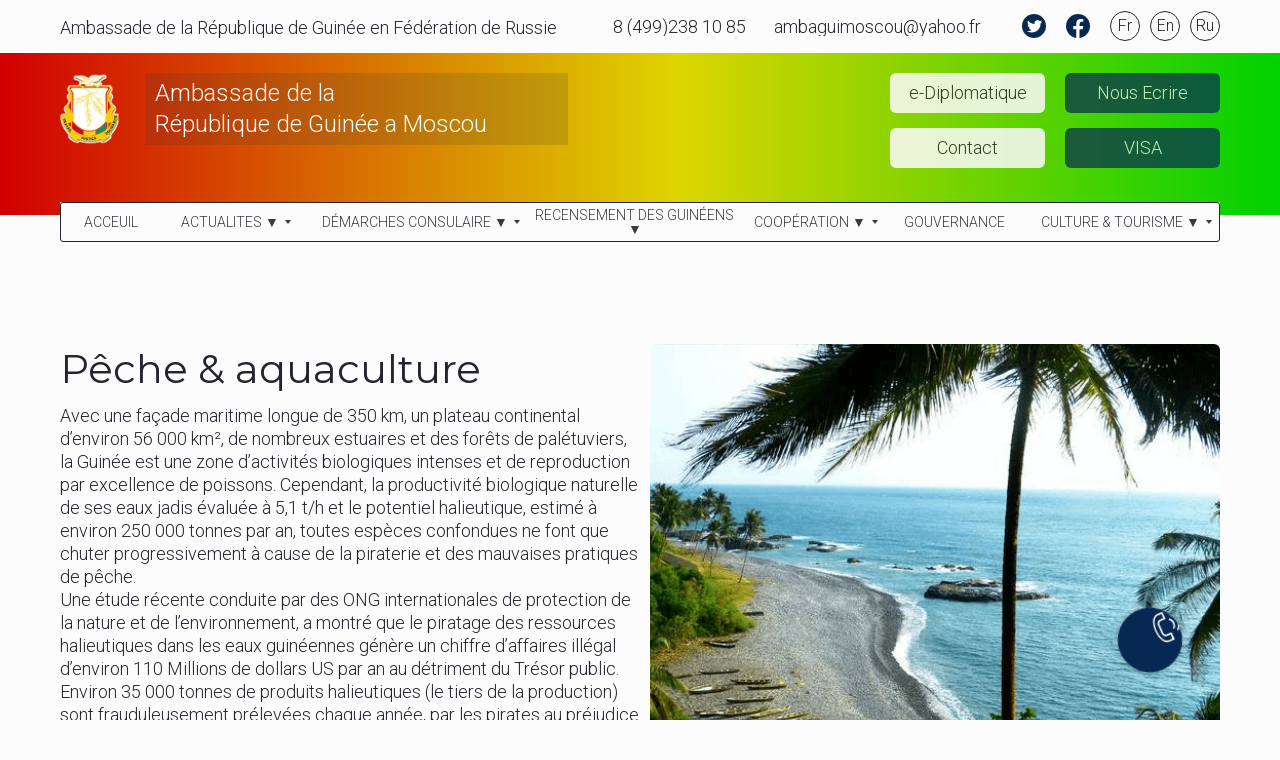

--- FILE ---
content_type: text/html; charset=UTF-8
request_url: https://ambaguimoscou.com/Peche-aquaculture
body_size: 44265
content:
<!DOCTYPE html> <html> <head> <meta charset="utf-8" /> <meta http-equiv="Content-Type" content="text/html; charset=utf-8" /> <meta name="viewport" content="width=device-width, initial-scale=1.0" /> <!--metatextblock--> <title>Pêche & aquaculture</title> <meta property="og:url" content="https://ambaguimoscou.com/peche-aquaculture" /> <meta property="og:title" content="Pêche & aquaculture" /> <meta property="og:description" content="" /> <meta property="og:type" content="website" /> <link rel="canonical" href="https://ambaguimoscou.com/peche-aquaculture"> <!--/metatextblock--> <meta name="format-detection" content="telephone=no" /> <meta http-equiv="x-dns-prefetch-control" content="on"> <link rel="dns-prefetch" href="https://ws.tildacdn.com"> <link rel="dns-prefetch" href="https://static.tildacdn.com"> <link rel="shortcut icon" href="https://static.tildacdn.com/tild3365-6637-4534-b338-663666646462/favicon_2.ico" type="image/x-icon" /> <!-- Assets --> <script src="https://neo.tildacdn.com/js/tilda-fallback-1.0.min.js" async charset="utf-8"></script> <link rel="stylesheet" href="https://static.tildacdn.com/css/tilda-grid-3.0.min.css" type="text/css" media="all" onerror="this.loaderr='y';"/> <link rel="stylesheet" href="https://static.tildacdn.com/ws/project6995726/tilda-blocks-page35297161.min.css?t=1769119145" type="text/css" media="all" onerror="this.loaderr='y';" /> <link rel="preconnect" href="https://fonts.gstatic.com"> <link href="https://fonts.googleapis.com/css2?family=Montserrat:wght@100..900&family=Roboto:wght@300;400;500;700&subset=latin,cyrillic" rel="stylesheet"> <link rel="stylesheet" href="https://static.tildacdn.com/css/tilda-menusub-1.0.min.css" type="text/css" media="print" onload="this.media='all';" onerror="this.loaderr='y';" /> <noscript><link rel="stylesheet" href="https://static.tildacdn.com/css/tilda-menusub-1.0.min.css" type="text/css" media="all" /></noscript> <link rel="stylesheet" href="https://static.tildacdn.com/css/tilda-menu-widgeticons-1.0.min.css" type="text/css" media="all" onerror="this.loaderr='y';" /> <link rel="stylesheet" href="https://static.tildacdn.com/css/tilda-forms-1.0.min.css" type="text/css" media="all" onerror="this.loaderr='y';" /> <link rel="stylesheet" href="https://static.tildacdn.com/css/tilda-popup-1.1.min.css" type="text/css" media="print" onload="this.media='all';" onerror="this.loaderr='y';" /> <noscript><link rel="stylesheet" href="https://static.tildacdn.com/css/tilda-popup-1.1.min.css" type="text/css" media="all" /></noscript> <script nomodule src="https://static.tildacdn.com/js/tilda-polyfill-1.0.min.js" charset="utf-8"></script> <script type="text/javascript">function t_onReady(func) {if(document.readyState!='loading') {func();} else {document.addEventListener('DOMContentLoaded',func);}}
function t_onFuncLoad(funcName,okFunc,time) {if(typeof window[funcName]==='function') {okFunc();} else {setTimeout(function() {t_onFuncLoad(funcName,okFunc,time);},(time||100));}}function t_throttle(fn,threshhold,scope) {return function() {fn.apply(scope||this,arguments);};}function t396_initialScale(t){var e=document.getElementById("rec"+t);if(e){var i=e.querySelector(".t396__artboard");if(i){window.tn_scale_initial_window_width||(window.tn_scale_initial_window_width=document.documentElement.clientWidth);var a=window.tn_scale_initial_window_width,r=[],n,l=i.getAttribute("data-artboard-screens");if(l){l=l.split(",");for(var o=0;o<l.length;o++)r[o]=parseInt(l[o],10)}else r=[320,480,640,960,1200];for(var o=0;o<r.length;o++){var d=r[o];a>=d&&(n=d)}var _="edit"===window.allrecords.getAttribute("data-tilda-mode"),c="center"===t396_getFieldValue(i,"valign",n,r),s="grid"===t396_getFieldValue(i,"upscale",n,r),w=t396_getFieldValue(i,"height_vh",n,r),g=t396_getFieldValue(i,"height",n,r),u=!!window.opr&&!!window.opr.addons||!!window.opera||-1!==navigator.userAgent.indexOf(" OPR/");if(!_&&c&&!s&&!w&&g&&!u){var h=parseFloat((a/n).toFixed(3)),f=[i,i.querySelector(".t396__carrier"),i.querySelector(".t396__filter")],v=Math.floor(parseInt(g,10)*h)+"px",p;i.style.setProperty("--initial-scale-height",v);for(var o=0;o<f.length;o++)f[o].style.setProperty("height","var(--initial-scale-height)");t396_scaleInitial__getElementsToScale(i).forEach((function(t){t.style.zoom=h}))}}}}function t396_scaleInitial__getElementsToScale(t){return t?Array.prototype.slice.call(t.children).filter((function(t){return t&&(t.classList.contains("t396__elem")||t.classList.contains("t396__group"))})):[]}function t396_getFieldValue(t,e,i,a){var r,n=a[a.length-1];if(!(r=i===n?t.getAttribute("data-artboard-"+e):t.getAttribute("data-artboard-"+e+"-res-"+i)))for(var l=0;l<a.length;l++){var o=a[l];if(!(o<=i)&&(r=o===n?t.getAttribute("data-artboard-"+e):t.getAttribute("data-artboard-"+e+"-res-"+o)))break}return r}window.TN_SCALE_INITIAL_VER="1.0",window.tn_scale_initial_window_width=null;</script> <script src="https://static.tildacdn.com/js/jquery-1.10.2.min.js" charset="utf-8" onerror="this.loaderr='y';"></script> <script src="https://static.tildacdn.com/js/tilda-scripts-3.0.min.js" charset="utf-8" defer onerror="this.loaderr='y';"></script> <script src="https://static.tildacdn.com/ws/project6995726/tilda-blocks-page35297161.min.js?t=1769119145" charset="utf-8" async onerror="this.loaderr='y';"></script> <script src="https://static.tildacdn.com/js/tilda-lazyload-1.0.min.js" charset="utf-8" async onerror="this.loaderr='y';"></script> <script src="https://static.tildacdn.com/js/tilda-zero-1.1.min.js" charset="utf-8" async onerror="this.loaderr='y';"></script> <script src="https://static.tildacdn.com/js/tilda-submenublocks-1.0.min.js" charset="utf-8" async onerror="this.loaderr='y';"></script> <script src="https://static.tildacdn.com/js/tilda-menusub-1.0.min.js" charset="utf-8" async onerror="this.loaderr='y';"></script> <script src="https://static.tildacdn.com/js/tilda-menu-1.0.min.js" charset="utf-8" async onerror="this.loaderr='y';"></script> <script src="https://static.tildacdn.com/js/tilda-menu-widgeticons-1.0.min.js" charset="utf-8" async onerror="this.loaderr='y';"></script> <script src="https://static.tildacdn.com/js/tilda-forms-1.0.min.js" charset="utf-8" async onerror="this.loaderr='y';"></script> <script src="https://static.tildacdn.com/js/tilda-popup-1.0.min.js" charset="utf-8" async onerror="this.loaderr='y';"></script> <script src="https://static.tildacdn.com/js/tilda-zero-scale-1.0.min.js" charset="utf-8" async onerror="this.loaderr='y';"></script> <script src="https://static.tildacdn.com/js/tilda-skiplink-1.0.min.js" charset="utf-8" async onerror="this.loaderr='y';"></script> <script src="https://static.tildacdn.com/js/tilda-events-1.0.min.js" charset="utf-8" async onerror="this.loaderr='y';"></script> <script type="text/javascript">window.dataLayer=window.dataLayer||[];</script> <script type="text/javascript">(function() {if((/bot|google|yandex|baidu|bing|msn|duckduckbot|teoma|slurp|crawler|spider|robot|crawling|facebook/i.test(navigator.userAgent))===false&&typeof(sessionStorage)!='undefined'&&sessionStorage.getItem('visited')!=='y'&&document.visibilityState){var style=document.createElement('style');style.type='text/css';style.innerHTML='@media screen and (min-width: 980px) {.t-records {opacity: 0;}.t-records_animated {-webkit-transition: opacity ease-in-out .2s;-moz-transition: opacity ease-in-out .2s;-o-transition: opacity ease-in-out .2s;transition: opacity ease-in-out .2s;}.t-records.t-records_visible {opacity: 1;}}';document.getElementsByTagName('head')[0].appendChild(style);function t_setvisRecs(){var alr=document.querySelectorAll('.t-records');Array.prototype.forEach.call(alr,function(el) {el.classList.add("t-records_animated");});setTimeout(function() {Array.prototype.forEach.call(alr,function(el) {el.classList.add("t-records_visible");});sessionStorage.setItem("visited","y");},400);}
document.addEventListener('DOMContentLoaded',t_setvisRecs);}})();</script></head> <body class="t-body" style="margin:0;"> <!--allrecords--> <div id="allrecords" class="t-records" data-hook="blocks-collection-content-node" data-tilda-project-id="6995726" data-tilda-page-id="35297161" data-tilda-page-alias="peche-aquaculture" data-tilda-formskey="a0931a18a943b3bac212918d76995726" data-tilda-lazy="yes" data-tilda-root-zone="com" data-tilda-project-country="RU"> <!--header--> <header id="t-header" class="t-records" data-hook="blocks-collection-content-node" data-tilda-project-id="6995726" data-tilda-page-id="35144540" data-tilda-formskey="a0931a18a943b3bac212918d76995726" data-tilda-lazy="yes" data-tilda-root-zone="com" data-tilda-project-country="RU"> <div id="rec576589606" class="r t-rec" style=" " data-animationappear="off" data-record-type="360"> <!-- T360 --> <style>.t-records{opacity:0;}.t-records_animated{-webkit-transition:opacity ease-in-out 0.1s;-moz-transition:opacity ease-in-out 0.1s;-o-transition:opacity ease-in-out 0.1s;transition:opacity ease-in-out 0.1s;}.t-records.t-records_visible,.t-records .t-records{opacity:1;}</style> <script>t_onReady(function() {var allRecords=document.querySelector('.t-records');window.addEventListener('pageshow',function(event) {if(event.persisted) {allRecords.classList.add('t-records_visible');}});var rec=document.querySelector('#rec576589606');if(!rec) return;rec.setAttribute('data-animationappear','off');rec.style.opacity='1';allRecords.classList.add('t-records_animated');setTimeout(function() {allRecords.classList.add('t-records_visible');},200);});</script> <script>t_onReady(function() {var selects='button:not(.t-submit):not(.t835__btn_next):not(.t835__btn_prev):not(.t835__btn_result):not(.t862__btn_next):not(.t862__btn_prev):not(.t862__btn_result):not(.t854__news-btn):not(.t862__btn_next),' +
'a:not([href*="#"]):not(.carousel-control):not(.t-carousel__control):not(.t807__btn_reply):not([href^="#price"]):not([href^="javascript"]):not([href^="mailto"]):not([href^="tel"]):not([href^="link_sub"]):not(.js-feed-btn-show-more):not(.t367__opener):not([href^="https://www.dropbox.com/"])';var elements=document.querySelectorAll(selects);Array.prototype.forEach.call(elements,function(element) {if(element.getAttribute('data-menu-submenu-hook')) return;element.addEventListener('click',function(event) {var goTo=this.getAttribute('href');if(goTo!==null&&!goTo.startsWith('#')) {var ctrl=event.ctrlKey;var cmd=event.metaKey&&navigator.platform.indexOf('Mac')!==-1;if(!ctrl&&!cmd) {var target=this.getAttribute('target');if(target!=='_blank') {event.preventDefault();var allRecords=document.querySelector('.t-records');if(allRecords) {allRecords.classList.remove('t-records_visible');}
setTimeout(function() {window.location=goTo;},500);}}}});});});</script> </div> <div id="rec567841722" class="r t-rec" style=" " data-animationappear="off" data-record-type="396"> <!-- T396 --> <style>#rec567841722 .t396__artboard {height:244px;background-color:#fcfcfc;overflow:visible;}#rec567841722 .t396__filter {height:244px;}#rec567841722 .t396__carrier{height:244px;background-position:center center;background-attachment:scroll;background-size:cover;background-repeat:no-repeat;}@media screen and (max-width:1919px) {#rec567841722 .t396__artboard,#rec567841722 .t396__filter,#rec567841722 .t396__carrier {height:244px;}#rec567841722 .t396__filter {}#rec567841722 .t396__carrier {background-attachment:scroll;}}@media screen and (max-width:1199px) {#rec567841722 .t396__artboard,#rec567841722 .t396__filter,#rec567841722 .t396__carrier {height:110px;}#rec567841722 .t396__filter {}#rec567841722 .t396__carrier {background-attachment:scroll;}}@media screen and (max-width:479px) {#rec567841722 .t396__artboard,#rec567841722 .t396__filter,#rec567841722 .t396__carrier {height:130px;}#rec567841722 .t396__filter {}#rec567841722 .t396__carrier {background-attachment:scroll;}}#rec567841722 .tn-elem[data-elem-id="1679643775594"]{z-index:3;top:61px;;left:0px;;width:100%;height:162px;}#rec567841722 .tn-elem[data-elem-id="1679643775594"] .tn-atom{border-radius:0px 0px 0px 0px;background-image:linear-gradient(90deg,rgba(209,0,0,1) 0%,rgba(222,213,0,1) 53%,rgba(0,209,0,1) 100%);border-width:var(--t396-borderwidth,0);border-style:var(--t396-borderstyle,solid);border-color:var(--t396-bordercolor,transparent);transition:background-color var(--t396-speedhover,0s) ease-in-out,color var(--t396-speedhover,0s) ease-in-out,border-color var(--t396-speedhover,0s) ease-in-out,box-shadow var(--t396-shadowshoverspeed,0.2s) ease-in-out;}@media screen and (max-width:1919px){#rec567841722 .tn-elem[data-elem-id="1679643775594"]{display:table;top:53px;;left:0px;;}}@media screen and (max-width:1199px){#rec567841722 .tn-elem[data-elem-id="1679643775594"]{display:table;top:41px;;height:69px;}}@media screen and (max-width:479px){#rec567841722 .tn-elem[data-elem-id="1679643775594"]{display:table;top:61px;;left:0px;;}}#rec567841722 .tn-elem[data-elem-id="1679643190972"]{z-index:4;top:-140px;;left:calc(50% - 960px + 20px);;width:455px;height:100px;}#rec567841722 .tn-elem[data-elem-id="1679643190972"] .tn-atom{border-radius:0px 0px 0px 0px;background-color:#fff705;background-position:center center;border-width:var(--t396-borderwidth,0);border-style:var(--t396-borderstyle,solid);border-color:var(--t396-bordercolor,transparent);transition:background-color var(--t396-speedhover,0s) ease-in-out,color var(--t396-speedhover,0s) ease-in-out,border-color var(--t396-speedhover,0s) ease-in-out,box-shadow var(--t396-shadowshoverspeed,0.2s) ease-in-out;}@media screen and (max-width:1919px){#rec567841722 .tn-elem[data-elem-id="1679643190972"]{display:table;top:-130px;;left:calc(50% - 600px + 20px);;width:275px;}}@media screen and (max-width:1199px){#rec567841722 .tn-elem[data-elem-id="1679643190972"]{display:table;top:-43px;;left:calc(50% - 240px + 10px);;width:107px;height:23px;}}@media screen and (max-width:479px){#rec567841722 .tn-elem[data-elem-id="1679643190972"]{display:table;top:-40px;;width:68px;height:20px;}}#rec567841722 .tn-elem[data-elem-id="1679643369668"]{z-index:5;top:-140px;;left:calc(50% - 960px + 495px);;width:455px;height:100px;}#rec567841722 .tn-elem[data-elem-id="1679643369668"] .tn-atom{border-radius:0px 0px 0px 0px;background-color:#fff705;background-position:center center;border-width:var(--t396-borderwidth,0);border-style:var(--t396-borderstyle,solid);border-color:var(--t396-bordercolor,transparent);transition:background-color var(--t396-speedhover,0s) ease-in-out,color var(--t396-speedhover,0s) ease-in-out,border-color var(--t396-speedhover,0s) ease-in-out,box-shadow var(--t396-shadowshoverspeed,0.2s) ease-in-out;}@media screen and (max-width:1919px){#rec567841722 .tn-elem[data-elem-id="1679643369668"]{display:table;top:-130px;;left:calc(50% - 600px + 315px);;width:275px;}}@media screen and (max-width:1199px){#rec567841722 .tn-elem[data-elem-id="1679643369668"]{display:table;top:-43px;;left:calc(50% - 240px + 127px);;width:107px;height:23px;}}@media screen and (max-width:479px){#rec567841722 .tn-elem[data-elem-id="1679643369668"]{display:table;top:-40px;;left:calc(50% - 160px + 88px);;width:68px;height:20px;}}#rec567841722 .tn-elem[data-elem-id="1679643399230"]{z-index:6;top:-140px;;left:calc(50% - 960px + 970px);;width:455px;height:100px;}#rec567841722 .tn-elem[data-elem-id="1679643399230"] .tn-atom{border-radius:0px 0px 0px 0px;background-color:#fff705;background-position:center center;border-width:var(--t396-borderwidth,0);border-style:var(--t396-borderstyle,solid);border-color:var(--t396-bordercolor,transparent);transition:background-color var(--t396-speedhover,0s) ease-in-out,color var(--t396-speedhover,0s) ease-in-out,border-color var(--t396-speedhover,0s) ease-in-out,box-shadow var(--t396-shadowshoverspeed,0.2s) ease-in-out;}@media screen and (max-width:1919px){#rec567841722 .tn-elem[data-elem-id="1679643399230"]{display:table;top:-130px;;left:calc(50% - 600px + 610px);;width:275px;}}@media screen and (max-width:1199px){#rec567841722 .tn-elem[data-elem-id="1679643399230"]{display:table;top:-43px;;left:calc(50% - 240px + 245px);;width:107px;height:23px;}}@media screen and (max-width:479px){#rec567841722 .tn-elem[data-elem-id="1679643399230"]{display:table;top:-40px;;left:calc(50% - 160px + 165px);;width:68px;height:20px;}}#rec567841722 .tn-elem[data-elem-id="1679643191997"]{z-index:7;top:-140px;;left:calc(50% - 960px + 1445px);;width:455px;height:100px;}#rec567841722 .tn-elem[data-elem-id="1679643191997"] .tn-atom{border-radius:0px 0px 0px 0px;background-color:#fff705;background-position:center center;border-width:var(--t396-borderwidth,0);border-style:var(--t396-borderstyle,solid);border-color:var(--t396-bordercolor,transparent);transition:background-color var(--t396-speedhover,0s) ease-in-out,color var(--t396-speedhover,0s) ease-in-out,border-color var(--t396-speedhover,0s) ease-in-out,box-shadow var(--t396-shadowshoverspeed,0.2s) ease-in-out;}@media screen and (max-width:1919px){#rec567841722 .tn-elem[data-elem-id="1679643191997"]{display:table;top:-130px;;left:calc(50% - 600px + 905px);;width:275px;}}@media screen and (max-width:1199px){#rec567841722 .tn-elem[data-elem-id="1679643191997"]{display:table;top:-43px;;left:calc(50% - 240px + 363px);;width:107px;height:23px;}}@media screen and (max-width:479px){#rec567841722 .tn-elem[data-elem-id="1679643191997"]{display:table;top:-40px;;left:calc(50% - 160px + 242px);;width:68px;height:20px;}}#rec567841722 .tn-elem[data-elem-id="1679644029668"]{color:#23242e;z-index:8;top:20px;;left:calc(50% - 960px + 20px);;width:685px;height:auto;}#rec567841722 .tn-elem[data-elem-id="1679644029668"] .tn-atom{vertical-align:middle;color:#23242e;font-size:24px;font-family:'Roboto',Arial,sans-serif;line-height:1.3;font-weight:300;background-position:center center;border-width:var(--t396-borderwidth,0);border-style:var(--t396-borderstyle,solid);border-color:var(--t396-bordercolor,transparent);transition:background-color var(--t396-speedhover,0s) ease-in-out,color var(--t396-speedhover,0s) ease-in-out,border-color var(--t396-speedhover,0s) ease-in-out,box-shadow var(--t396-shadowshoverspeed,0.2s) ease-in-out;text-shadow:var(--t396-shadow-text-x,0px) var(--t396-shadow-text-y,0px) var(--t396-shadow-text-blur,0px) rgba(var(--t396-shadow-text-color),var(--t396-shadow-text-opacity,100%));}@media screen and (max-width:1919px){#rec567841722 .tn-elem[data-elem-id="1679644029668"]{display:table;top:16px;;width:517px;height:auto;}#rec567841722 .tn-elem[data-elem-id="1679644029668"] .tn-atom{font-size:18px;background-size:cover;}}@media screen and (max-width:1199px){#rec567841722 .tn-elem[data-elem-id="1679644029668"]{display:table;top:10px;;left:calc(50% - 240px + 10px);;width:460px;height:auto;}#rec567841722 .tn-elem[data-elem-id="1679644029668"] .tn-atom{font-size:16px;background-size:cover;}}@media screen and (max-width:479px){#rec567841722 .tn-elem[data-elem-id="1679644029668"]{display:table;top:10px;;width:229px;height:auto;}#rec567841722 .tn-elem[data-elem-id="1679644029668"] .tn-atom{font-size:14px;background-size:cover;}}#rec567841722 .tn-elem[data-elem-id="1679646644972"]{z-index:9;top:19px;;left:calc(50% - 960px + 1702px);;width:24px;height:auto;}#rec567841722 .tn-elem[data-elem-id="1679646644972"] .tn-atom{border-radius:0px 0px 0px 0px;background-position:center center;border-width:var(--t396-borderwidth,0);border-style:var(--t396-borderstyle,solid);border-color:var(--t396-bordercolor,transparent);transition:background-color var(--t396-speedhover,0s) ease-in-out,color var(--t396-speedhover,0s) ease-in-out,border-color var(--t396-speedhover,0s) ease-in-out,box-shadow var(--t396-shadowshoverspeed,0.2s) ease-in-out;}#rec567841722 .tn-elem[data-elem-id="1679646644972"] .tn-atom__img{border-radius:0px 0px 0px 0px;object-position:center center;}@media screen and (max-width:1919px){#rec567841722 .tn-elem[data-elem-id="1679646644972"]{display:table;top:14px;;left:calc(50% - 600px + 982px);;height:auto;}}@media screen and (max-width:1199px){#rec567841722 .tn-elem[data-elem-id="1679646644972"]{display:table;top:-75px;;left:calc(50% - 240px + -234px);;height:auto;}}@media screen and (max-width:479px){#rec567841722 .tn-elem[data-elem-id="1679646644972"]{display:table;top:-75px;;height:auto;}}#rec567841722 .tn-elem[data-elem-id="1679646644981"]{z-index:10;top:19px;;left:calc(50% - 960px + 1746px);;width:24px;height:auto;}#rec567841722 .tn-elem[data-elem-id="1679646644981"] .tn-atom{border-radius:0px 0px 0px 0px;background-position:center center;border-width:var(--t396-borderwidth,0);border-style:var(--t396-borderstyle,solid);border-color:var(--t396-bordercolor,transparent);transition:background-color var(--t396-speedhover,0s) ease-in-out,color var(--t396-speedhover,0s) ease-in-out,border-color var(--t396-speedhover,0s) ease-in-out,box-shadow var(--t396-shadowshoverspeed,0.2s) ease-in-out;}#rec567841722 .tn-elem[data-elem-id="1679646644981"] .tn-atom__img{border-radius:0px 0px 0px 0px;object-position:center center;}@media screen and (max-width:1919px){#rec567841722 .tn-elem[data-elem-id="1679646644981"]{display:table;top:14px;;left:calc(50% - 600px + 1026px);;height:auto;}}@media screen and (max-width:1199px){#rec567841722 .tn-elem[data-elem-id="1679646644981"]{display:table;top:-75px;;left:calc(50% - 240px + -190px);;height:auto;}}@media screen and (max-width:479px){#rec567841722 .tn-elem[data-elem-id="1679646644981"]{display:table;top:-75px;;height:auto;}}#rec567841722 .tn-elem[data-elem-id="1679646805509"]{color:#23242e;text-align:center;z-index:11;top:16px;;left:calc(50% - 960px + 1790px);;width:30px;height:30px;}#rec567841722 .tn-elem[data-elem-id="1679646805509"] .tn-atom{color:#23242e;font-size:16px;font-family:'Roboto',Arial,sans-serif;line-height:1;font-weight:300;border-radius:100px 100px 100px 100px;background-position:center center;--t396-borderwidth:1px;--t396-bordercolor:#23242e;--t396-speedhover:0.2s;transition:background-color var(--t396-speedhover,0s) ease-in-out,color var(--t396-speedhover,0s) ease-in-out,border-color var(--t396-speedhover,0s) ease-in-out,box-shadow var(--t396-shadowshoverspeed,0.2s) ease-in-out;--t396-bgcolor-color:#fcfcfc;--t396-bgcolor-image:none;--t396-bgcolor-hover-color:#23242e;--t396-bgcolor-hover-image:none;background-color:var(--t396-bgcolor-color,transparent);-webkit-box-pack:center;-ms-flex-pack:center;justify-content:center;padding:0;border-width:var(--t396-borderwidth,0);border-style:var(--t396-borderstyle,solid);border-color:var(--t396-bordercolor,transparent);}#rec567841722 .tn-elem[data-elem-id="1679646805509"] .tn-atom::after{display:none;}#rec567841722 .tn-elem[data-elem-id="1679646805509"] .tn-atom .tn-atom__button-text{transition:color var(--t396-speedhover,0s) ease-in-out;color:#23242e;}#rec567841722 .tn-elem[data-elem-id="1679646805509"] .tn-atom .tn-atom__button-border::before{display:none;}#rec567841722 .tn-elem[data-elem-id="1679646805509"] .tn-atom .tn-atom__button-border::after{display:none;}@media (hover),(min-width:0\0){#rec567841722 .tn-elem[data-elem-id="1679646805509"] .tn-atom:hover::after{opacity:0;}#rec567841722 .tn-elem[data-elem-id="1679646805509"] .tn-atom:hover{animation-name:none;background-color:var(--t396-bgcolor-hover-color,var(--t396-bgcolor-color,transparent));}}@media (hover),(min-width:0\0){#rec567841722 .tn-elem[data-elem-id="1679646805509"] .tn-atom:hover{border-style:var(--t396-borderstyle,solid);border-color:var(--t396-bordercolor-hover,var(--t396-bordercolor,transparent));}}@media (hover),(min-width:0\0){#rec567841722 .tn-elem[data-elem-id="1679646805509"] .tn-atom:hover{color:#fcfcfc;}#rec567841722 .tn-elem[data-elem-id="1679646805509"] .tn-atom:hover .tn-atom__button-text{color:#fcfcfc;}}@media screen and (max-width:1919px){#rec567841722 .tn-elem[data-elem-id="1679646805509"]{display:block;top:11px;;left:calc(50% - 600px + 1070px);;width:px;}#rec567841722 .tn-elem[data-elem-id="1679646805509"] .tn-atom{white-space:normal;background-size:cover;background-color:var(--t396-bgcolor-color,transparent);padding:0;border-width:var(--t396-borderwidth,0);border-style:var(--t396-borderstyle,solid);border-color:var(--t396-bordercolor,transparent);}#rec567841722 .tn-elem[data-elem-id="1679646805509"] .tn-atom::after{display:none;}#rec567841722 .tn-elem[data-elem-id="1679646805509"] .tn-atom .tn-atom__button-text{overflow:visible;}#rec567841722 .tn-elem[data-elem-id="1679646805509"] .tn-atom .tn-atom__button-border::before{display:none;}#rec567841722 .tn-elem[data-elem-id="1679646805509"] .tn-atom .tn-atom__button-border::after{display:none;}@media (hover),(min-width:0\0){#rec567841722 .tn-elem[data-elem-id="1679646805509"] .tn-atom:hover::after{opacity:0;}#rec567841722 .tn-elem[data-elem-id="1679646805509"] .tn-atom:hover{animation-name:none;background-color:var(--t396-bgcolor-hover-color,var(--t396-bgcolor-color,transparent));}}@media (hover),(min-width:0\0){#rec567841722 .tn-elem[data-elem-id="1679646805509"] .tn-atom:hover{border-style:var(--t396-borderstyle,solid);border-color:var(--t396-bordercolor-hover,var(--t396-bordercolor,transparent));}}}@media screen and (max-width:1199px){#rec567841722 .tn-elem[data-elem-id="1679646805509"]{display:block;top:15px;;left:calc(50% - 240px + -240px);;width:px;}#rec567841722 .tn-elem[data-elem-id="1679646805509"] .tn-atom{white-space:normal;background-size:cover;background-color:var(--t396-bgcolor-color,transparent);padding:0;border-width:var(--t396-borderwidth,0);border-style:var(--t396-borderstyle,solid);border-color:var(--t396-bordercolor,transparent);}#rec567841722 .tn-elem[data-elem-id="1679646805509"] .tn-atom::after{display:none;}#rec567841722 .tn-elem[data-elem-id="1679646805509"] .tn-atom .tn-atom__button-text{overflow:visible;}#rec567841722 .tn-elem[data-elem-id="1679646805509"] .tn-atom .tn-atom__button-border::before{display:none;}#rec567841722 .tn-elem[data-elem-id="1679646805509"] .tn-atom .tn-atom__button-border::after{display:none;}@media (hover),(min-width:0\0){#rec567841722 .tn-elem[data-elem-id="1679646805509"] .tn-atom:hover::after{opacity:0;}#rec567841722 .tn-elem[data-elem-id="1679646805509"] .tn-atom:hover{animation-name:none;background-color:var(--t396-bgcolor-hover-color,var(--t396-bgcolor-color,transparent));}}@media (hover),(min-width:0\0){#rec567841722 .tn-elem[data-elem-id="1679646805509"] .tn-atom:hover{border-style:var(--t396-borderstyle,solid);border-color:var(--t396-bordercolor-hover,var(--t396-bordercolor,transparent));}}}@media screen and (max-width:479px){#rec567841722 .tn-elem[data-elem-id="1679646805509"]{display:block;top:15px;;width:px;}#rec567841722 .tn-elem[data-elem-id="1679646805509"] .tn-atom{white-space:normal;background-size:cover;background-color:var(--t396-bgcolor-color,transparent);padding:0;border-width:var(--t396-borderwidth,0);border-style:var(--t396-borderstyle,solid);border-color:var(--t396-bordercolor,transparent);}#rec567841722 .tn-elem[data-elem-id="1679646805509"] .tn-atom::after{display:none;}#rec567841722 .tn-elem[data-elem-id="1679646805509"] .tn-atom .tn-atom__button-text{overflow:visible;}#rec567841722 .tn-elem[data-elem-id="1679646805509"] .tn-atom .tn-atom__button-border::before{display:none;}#rec567841722 .tn-elem[data-elem-id="1679646805509"] .tn-atom .tn-atom__button-border::after{display:none;}@media (hover),(min-width:0\0){#rec567841722 .tn-elem[data-elem-id="1679646805509"] .tn-atom:hover::after{opacity:0;}#rec567841722 .tn-elem[data-elem-id="1679646805509"] .tn-atom:hover{animation-name:none;background-color:var(--t396-bgcolor-hover-color,var(--t396-bgcolor-color,transparent));}}@media (hover),(min-width:0\0){#rec567841722 .tn-elem[data-elem-id="1679646805509"] .tn-atom:hover{border-style:var(--t396-borderstyle,solid);border-color:var(--t396-bordercolor-hover,var(--t396-bordercolor,transparent));}}}#rec567841722 .tn-elem[data-elem-id="1679646968479"]{color:#23242e;text-align:center;z-index:12;top:16px;;left:calc(50% - 960px + 1830px);;width:30px;height:30px;}#rec567841722 .tn-elem[data-elem-id="1679646968479"] .tn-atom{color:#23242e;font-size:16px;font-family:'Roboto',Arial,sans-serif;line-height:1;font-weight:300;border-radius:100px 100px 100px 100px;background-position:center center;--t396-borderwidth:1px;--t396-bordercolor:#23242e;--t396-speedhover:0.2s;transition:background-color var(--t396-speedhover,0s) ease-in-out,color var(--t396-speedhover,0s) ease-in-out,border-color var(--t396-speedhover,0s) ease-in-out,box-shadow var(--t396-shadowshoverspeed,0.2s) ease-in-out;--t396-bgcolor-color:#fcfcfc;--t396-bgcolor-image:none;--t396-bgcolor-hover-color:#23242e;--t396-bgcolor-hover-image:none;background-color:var(--t396-bgcolor-color,transparent);-webkit-box-pack:center;-ms-flex-pack:center;justify-content:center;padding:0;border-width:var(--t396-borderwidth,0);border-style:var(--t396-borderstyle,solid);border-color:var(--t396-bordercolor,transparent);}#rec567841722 .tn-elem[data-elem-id="1679646968479"] .tn-atom::after{display:none;}#rec567841722 .tn-elem[data-elem-id="1679646968479"] .tn-atom .tn-atom__button-text{transition:color var(--t396-speedhover,0s) ease-in-out;color:#23242e;}#rec567841722 .tn-elem[data-elem-id="1679646968479"] .tn-atom .tn-atom__button-border::before{display:none;}#rec567841722 .tn-elem[data-elem-id="1679646968479"] .tn-atom .tn-atom__button-border::after{display:none;}@media (hover),(min-width:0\0){#rec567841722 .tn-elem[data-elem-id="1679646968479"] .tn-atom:hover::after{opacity:0;}#rec567841722 .tn-elem[data-elem-id="1679646968479"] .tn-atom:hover{animation-name:none;background-color:var(--t396-bgcolor-hover-color,var(--t396-bgcolor-color,transparent));}}@media (hover),(min-width:0\0){#rec567841722 .tn-elem[data-elem-id="1679646968479"] .tn-atom:hover{border-style:var(--t396-borderstyle,solid);border-color:var(--t396-bordercolor-hover,var(--t396-bordercolor,transparent));}}@media (hover),(min-width:0\0){#rec567841722 .tn-elem[data-elem-id="1679646968479"] .tn-atom:hover{color:#fcfcfc;}#rec567841722 .tn-elem[data-elem-id="1679646968479"] .tn-atom:hover .tn-atom__button-text{color:#fcfcfc;}}@media screen and (max-width:1919px){#rec567841722 .tn-elem[data-elem-id="1679646968479"]{display:block;top:11px;;left:calc(50% - 600px + 1110px);;width:px;}#rec567841722 .tn-elem[data-elem-id="1679646968479"] .tn-atom{white-space:normal;background-size:cover;background-color:var(--t396-bgcolor-color,transparent);padding:0;border-width:var(--t396-borderwidth,0);border-style:var(--t396-borderstyle,solid);border-color:var(--t396-bordercolor,transparent);}#rec567841722 .tn-elem[data-elem-id="1679646968479"] .tn-atom::after{display:none;}#rec567841722 .tn-elem[data-elem-id="1679646968479"] .tn-atom .tn-atom__button-text{overflow:visible;}#rec567841722 .tn-elem[data-elem-id="1679646968479"] .tn-atom .tn-atom__button-border::before{display:none;}#rec567841722 .tn-elem[data-elem-id="1679646968479"] .tn-atom .tn-atom__button-border::after{display:none;}@media (hover),(min-width:0\0){#rec567841722 .tn-elem[data-elem-id="1679646968479"] .tn-atom:hover::after{opacity:0;}#rec567841722 .tn-elem[data-elem-id="1679646968479"] .tn-atom:hover{animation-name:none;background-color:var(--t396-bgcolor-hover-color,var(--t396-bgcolor-color,transparent));}}@media (hover),(min-width:0\0){#rec567841722 .tn-elem[data-elem-id="1679646968479"] .tn-atom:hover{border-style:var(--t396-borderstyle,solid);border-color:var(--t396-bordercolor-hover,var(--t396-bordercolor,transparent));}}}@media screen and (max-width:1199px){#rec567841722 .tn-elem[data-elem-id="1679646968479"]{display:block;top:25px;;left:calc(50% - 240px + -230pxpx);;width:px;}#rec567841722 .tn-elem[data-elem-id="1679646968479"] .tn-atom{white-space:normal;background-size:cover;background-color:var(--t396-bgcolor-color,transparent);padding:0;border-width:var(--t396-borderwidth,0);border-style:var(--t396-borderstyle,solid);border-color:var(--t396-bordercolor,transparent);}#rec567841722 .tn-elem[data-elem-id="1679646968479"] .tn-atom::after{display:none;}#rec567841722 .tn-elem[data-elem-id="1679646968479"] .tn-atom .tn-atom__button-text{overflow:visible;}#rec567841722 .tn-elem[data-elem-id="1679646968479"] .tn-atom .tn-atom__button-border::before{display:none;}#rec567841722 .tn-elem[data-elem-id="1679646968479"] .tn-atom .tn-atom__button-border::after{display:none;}@media (hover),(min-width:0\0){#rec567841722 .tn-elem[data-elem-id="1679646968479"] .tn-atom:hover::after{opacity:0;}#rec567841722 .tn-elem[data-elem-id="1679646968479"] .tn-atom:hover{animation-name:none;background-color:var(--t396-bgcolor-hover-color,var(--t396-bgcolor-color,transparent));}}@media (hover),(min-width:0\0){#rec567841722 .tn-elem[data-elem-id="1679646968479"] .tn-atom:hover{border-style:var(--t396-borderstyle,solid);border-color:var(--t396-bordercolor-hover,var(--t396-bordercolor,transparent));}}}@media screen and (max-width:479px){#rec567841722 .tn-elem[data-elem-id="1679646968479"]{display:block;top:25px;;width:px;}#rec567841722 .tn-elem[data-elem-id="1679646968479"] .tn-atom{white-space:normal;background-size:cover;background-color:var(--t396-bgcolor-color,transparent);padding:0;border-width:var(--t396-borderwidth,0);border-style:var(--t396-borderstyle,solid);border-color:var(--t396-bordercolor,transparent);}#rec567841722 .tn-elem[data-elem-id="1679646968479"] .tn-atom::after{display:none;}#rec567841722 .tn-elem[data-elem-id="1679646968479"] .tn-atom .tn-atom__button-text{overflow:visible;}#rec567841722 .tn-elem[data-elem-id="1679646968479"] .tn-atom .tn-atom__button-border::before{display:none;}#rec567841722 .tn-elem[data-elem-id="1679646968479"] .tn-atom .tn-atom__button-border::after{display:none;}@media (hover),(min-width:0\0){#rec567841722 .tn-elem[data-elem-id="1679646968479"] .tn-atom:hover::after{opacity:0;}#rec567841722 .tn-elem[data-elem-id="1679646968479"] .tn-atom:hover{animation-name:none;background-color:var(--t396-bgcolor-hover-color,var(--t396-bgcolor-color,transparent));}}@media (hover),(min-width:0\0){#rec567841722 .tn-elem[data-elem-id="1679646968479"] .tn-atom:hover{border-style:var(--t396-borderstyle,solid);border-color:var(--t396-bordercolor-hover,var(--t396-bordercolor,transparent));}}}#rec567841722 .tn-elem[data-elem-id="1679647014618"]{color:#23242e;text-align:center;z-index:13;top:16px;;left:calc(50% - 960px + 1870px);;width:30px;height:30px;}#rec567841722 .tn-elem[data-elem-id="1679647014618"] .tn-atom{color:#23242e;font-size:16px;font-family:'Roboto',Arial,sans-serif;line-height:1;font-weight:300;border-radius:100px 100px 100px 100px;background-position:center center;--t396-borderwidth:1px;--t396-bordercolor:#23242e;--t396-speedhover:0.2s;transition:background-color var(--t396-speedhover,0s) ease-in-out,color var(--t396-speedhover,0s) ease-in-out,border-color var(--t396-speedhover,0s) ease-in-out,box-shadow var(--t396-shadowshoverspeed,0.2s) ease-in-out;--t396-bgcolor-color:#fcfcfc;--t396-bgcolor-image:none;--t396-bgcolor-hover-color:#23242e;--t396-bgcolor-hover-image:none;background-color:var(--t396-bgcolor-color,transparent);-webkit-box-pack:center;-ms-flex-pack:center;justify-content:center;padding:0;border-width:var(--t396-borderwidth,0);border-style:var(--t396-borderstyle,solid);border-color:var(--t396-bordercolor,transparent);}#rec567841722 .tn-elem[data-elem-id="1679647014618"] .tn-atom::after{display:none;}#rec567841722 .tn-elem[data-elem-id="1679647014618"] .tn-atom .tn-atom__button-text{transition:color var(--t396-speedhover,0s) ease-in-out;color:#23242e;}#rec567841722 .tn-elem[data-elem-id="1679647014618"] .tn-atom .tn-atom__button-border::before{display:none;}#rec567841722 .tn-elem[data-elem-id="1679647014618"] .tn-atom .tn-atom__button-border::after{display:none;}@media (hover),(min-width:0\0){#rec567841722 .tn-elem[data-elem-id="1679647014618"] .tn-atom:hover::after{opacity:0;}#rec567841722 .tn-elem[data-elem-id="1679647014618"] .tn-atom:hover{animation-name:none;background-color:var(--t396-bgcolor-hover-color,var(--t396-bgcolor-color,transparent));}}@media (hover),(min-width:0\0){#rec567841722 .tn-elem[data-elem-id="1679647014618"] .tn-atom:hover{border-style:var(--t396-borderstyle,solid);border-color:var(--t396-bordercolor-hover,var(--t396-bordercolor,transparent));}}@media (hover),(min-width:0\0){#rec567841722 .tn-elem[data-elem-id="1679647014618"] .tn-atom:hover{color:#fcfcfc;}#rec567841722 .tn-elem[data-elem-id="1679647014618"] .tn-atom:hover .tn-atom__button-text{color:#fcfcfc;}}@media screen and (max-width:1919px){#rec567841722 .tn-elem[data-elem-id="1679647014618"]{display:block;top:11px;;left:calc(50% - 600px + 1150px);;width:px;}#rec567841722 .tn-elem[data-elem-id="1679647014618"] .tn-atom{white-space:normal;background-size:cover;background-color:var(--t396-bgcolor-color,transparent);padding:0;border-width:var(--t396-borderwidth,0);border-style:var(--t396-borderstyle,solid);border-color:var(--t396-bordercolor,transparent);}#rec567841722 .tn-elem[data-elem-id="1679647014618"] .tn-atom::after{display:none;}#rec567841722 .tn-elem[data-elem-id="1679647014618"] .tn-atom .tn-atom__button-text{overflow:visible;}#rec567841722 .tn-elem[data-elem-id="1679647014618"] .tn-atom .tn-atom__button-border::before{display:none;}#rec567841722 .tn-elem[data-elem-id="1679647014618"] .tn-atom .tn-atom__button-border::after{display:none;}@media (hover),(min-width:0\0){#rec567841722 .tn-elem[data-elem-id="1679647014618"] .tn-atom:hover::after{opacity:0;}#rec567841722 .tn-elem[data-elem-id="1679647014618"] .tn-atom:hover{animation-name:none;background-color:var(--t396-bgcolor-hover-color,var(--t396-bgcolor-color,transparent));}}@media (hover),(min-width:0\0){#rec567841722 .tn-elem[data-elem-id="1679647014618"] .tn-atom:hover{border-style:var(--t396-borderstyle,solid);border-color:var(--t396-bordercolor-hover,var(--t396-bordercolor,transparent));}}}@media screen and (max-width:1199px){#rec567841722 .tn-elem[data-elem-id="1679647014618"]{display:block;top:35px;;left:calc(50% - 240px + -220pxpx);;width:px;}#rec567841722 .tn-elem[data-elem-id="1679647014618"] .tn-atom{white-space:normal;background-size:cover;background-color:var(--t396-bgcolor-color,transparent);padding:0;border-width:var(--t396-borderwidth,0);border-style:var(--t396-borderstyle,solid);border-color:var(--t396-bordercolor,transparent);}#rec567841722 .tn-elem[data-elem-id="1679647014618"] .tn-atom::after{display:none;}#rec567841722 .tn-elem[data-elem-id="1679647014618"] .tn-atom .tn-atom__button-text{overflow:visible;}#rec567841722 .tn-elem[data-elem-id="1679647014618"] .tn-atom .tn-atom__button-border::before{display:none;}#rec567841722 .tn-elem[data-elem-id="1679647014618"] .tn-atom .tn-atom__button-border::after{display:none;}@media (hover),(min-width:0\0){#rec567841722 .tn-elem[data-elem-id="1679647014618"] .tn-atom:hover::after{opacity:0;}#rec567841722 .tn-elem[data-elem-id="1679647014618"] .tn-atom:hover{animation-name:none;background-color:var(--t396-bgcolor-hover-color,var(--t396-bgcolor-color,transparent));}}@media (hover),(min-width:0\0){#rec567841722 .tn-elem[data-elem-id="1679647014618"] .tn-atom:hover{border-style:var(--t396-borderstyle,solid);border-color:var(--t396-bordercolor-hover,var(--t396-bordercolor,transparent));}}}@media screen and (max-width:479px){#rec567841722 .tn-elem[data-elem-id="1679647014618"]{display:block;top:35px;;width:px;}#rec567841722 .tn-elem[data-elem-id="1679647014618"] .tn-atom{white-space:normal;background-size:cover;background-color:var(--t396-bgcolor-color,transparent);padding:0;border-width:var(--t396-borderwidth,0);border-style:var(--t396-borderstyle,solid);border-color:var(--t396-bordercolor,transparent);}#rec567841722 .tn-elem[data-elem-id="1679647014618"] .tn-atom::after{display:none;}#rec567841722 .tn-elem[data-elem-id="1679647014618"] .tn-atom .tn-atom__button-text{overflow:visible;}#rec567841722 .tn-elem[data-elem-id="1679647014618"] .tn-atom .tn-atom__button-border::before{display:none;}#rec567841722 .tn-elem[data-elem-id="1679647014618"] .tn-atom .tn-atom__button-border::after{display:none;}@media (hover),(min-width:0\0){#rec567841722 .tn-elem[data-elem-id="1679647014618"] .tn-atom:hover::after{opacity:0;}#rec567841722 .tn-elem[data-elem-id="1679647014618"] .tn-atom:hover{animation-name:none;background-color:var(--t396-bgcolor-hover-color,var(--t396-bgcolor-color,transparent));}}@media (hover),(min-width:0\0){#rec567841722 .tn-elem[data-elem-id="1679647014618"] .tn-atom:hover{border-style:var(--t396-borderstyle,solid);border-color:var(--t396-bordercolor-hover,var(--t396-bordercolor,transparent));}}}#rec567841722 .tn-elem[data-elem-id="1679961283580"]{color:#23242e;text-align:center;z-index:14;top:22px;;left:calc(50% - 960px + 1440px);;width:214px;height:18px;}#rec567841722 .tn-elem[data-elem-id="1679961283580"] .tn-atom{color:#23242e;font-size:18px;font-family:'Roboto',Arial,sans-serif;line-height:1;font-weight:300;border-radius:30px 30px 30px 30px;background-position:center center;--t396-speedhover:0.2s;transition:background-color var(--t396-speedhover,0s) ease-in-out,color var(--t396-speedhover,0s) ease-in-out,border-color var(--t396-speedhover,0s) ease-in-out,box-shadow var(--t396-shadowshoverspeed,0.2s) ease-in-out;-webkit-box-pack:center;-ms-flex-pack:center;justify-content:center;}#rec567841722 .tn-elem[data-elem-id="1679961283580"] .tn-atom::after{display:none;}#rec567841722 .tn-elem[data-elem-id="1679961283580"] .tn-atom .tn-atom__button-text{transition:color var(--t396-speedhover,0s) ease-in-out;color:#23242e;}#rec567841722 .tn-elem[data-elem-id="1679961283580"] .tn-atom .tn-atom__button-border::before{display:none;}#rec567841722 .tn-elem[data-elem-id="1679961283580"] .tn-atom .tn-atom__button-border::after{display:none;}@media (hover),(min-width:0\0){#rec567841722 .tn-elem[data-elem-id="1679961283580"] .tn-atom:hover::after{opacity:0;}#rec567841722 .tn-elem[data-elem-id="1679961283580"] .tn-atom:hover{animation-name:none;}}@media (hover),(min-width:0\0){#rec567841722 .tn-elem[data-elem-id="1679961283580"] .tn-atom:hover{color:#0450b3;}#rec567841722 .tn-elem[data-elem-id="1679961283580"] .tn-atom:hover .tn-atom__button-text{color:#0450b3;}}@media screen and (max-width:1919px){#rec567841722 .tn-elem[data-elem-id="1679961283580"]{display:block;top:18px;;left:calc(50% - 600px + 730px);;width:px;}#rec567841722 .tn-elem[data-elem-id="1679961283580"] .tn-atom{white-space:normal;background-size:cover;}#rec567841722 .tn-elem[data-elem-id="1679961283580"] .tn-atom::after{display:none;}#rec567841722 .tn-elem[data-elem-id="1679961283580"] .tn-atom .tn-atom__button-text{overflow:visible;}#rec567841722 .tn-elem[data-elem-id="1679961283580"] .tn-atom .tn-atom__button-border::before{display:none;}#rec567841722 .tn-elem[data-elem-id="1679961283580"] .tn-atom .tn-atom__button-border::after{display:none;}@media (hover),(min-width:0\0){#rec567841722 .tn-elem[data-elem-id="1679961283580"] .tn-atom:hover::after{opacity:0;}#rec567841722 .tn-elem[data-elem-id="1679961283580"] .tn-atom:hover{animation-name:none;}}}@media screen and (max-width:1199px){#rec567841722 .tn-elem[data-elem-id="1679961283580"]{display:block;top:17px;;width:px;}#rec567841722 .tn-elem[data-elem-id="1679961283580"] .tn-atom{white-space:normal;background-size:cover;}#rec567841722 .tn-elem[data-elem-id="1679961283580"] .tn-atom::after{display:none;}#rec567841722 .tn-elem[data-elem-id="1679961283580"] .tn-atom .tn-atom__button-text{overflow:visible;}#rec567841722 .tn-elem[data-elem-id="1679961283580"] .tn-atom .tn-atom__button-border::before{display:none;}#rec567841722 .tn-elem[data-elem-id="1679961283580"] .tn-atom .tn-atom__button-border::after{display:none;}@media (hover),(min-width:0\0){#rec567841722 .tn-elem[data-elem-id="1679961283580"] .tn-atom:hover::after{opacity:0;}#rec567841722 .tn-elem[data-elem-id="1679961283580"] .tn-atom:hover{animation-name:none;}}}@media screen and (max-width:479px){#rec567841722 .tn-elem[data-elem-id="1679961283580"]{display:block;top:98px;;left:calc(50% - 160px + 98px);;width:px;color:#fcfcfc;}#rec567841722 .tn-elem[data-elem-id="1679961283580"] .tn-atom{color:#fcfcfc;white-space:normal;background-size:cover;}#rec567841722 .tn-elem[data-elem-id="1679961283580"] .tn-atom::after{display:none;}#rec567841722 .tn-elem[data-elem-id="1679961283580"] .tn-atom .tn-atom__button-text{overflow:visible;color:#fcfcfc;}#rec567841722 .tn-elem[data-elem-id="1679961283580"] .tn-atom .tn-atom__button-border::before{display:none;}#rec567841722 .tn-elem[data-elem-id="1679961283580"] .tn-atom .tn-atom__button-border::after{display:none;}@media (hover),(min-width:0\0){#rec567841722 .tn-elem[data-elem-id="1679961283580"] .tn-atom:hover::after{opacity:0;}#rec567841722 .tn-elem[data-elem-id="1679961283580"] .tn-atom:hover{animation-name:none;}}}#rec567841722 .tn-elem[data-elem-id="1679961406612"]{color:#23242e;text-align:center;z-index:15;top:22px;;left:calc(50% - 960px + 1278px);;width:142px;height:18px;}#rec567841722 .tn-elem[data-elem-id="1679961406612"] .tn-atom{color:#23242e;font-size:18px;font-family:'Roboto',Arial,sans-serif;line-height:1;font-weight:300;border-radius:30px 30px 30px 30px;background-position:center center;--t396-speedhover:0.2s;transition:background-color var(--t396-speedhover,0s) ease-in-out,color var(--t396-speedhover,0s) ease-in-out,border-color var(--t396-speedhover,0s) ease-in-out,box-shadow var(--t396-shadowshoverspeed,0.2s) ease-in-out;-webkit-box-pack:center;-ms-flex-pack:center;justify-content:center;}#rec567841722 .tn-elem[data-elem-id="1679961406612"] .tn-atom::after{display:none;}#rec567841722 .tn-elem[data-elem-id="1679961406612"] .tn-atom .tn-atom__button-text{transition:color var(--t396-speedhover,0s) ease-in-out;color:#23242e;}#rec567841722 .tn-elem[data-elem-id="1679961406612"] .tn-atom .tn-atom__button-border::before{display:none;}#rec567841722 .tn-elem[data-elem-id="1679961406612"] .tn-atom .tn-atom__button-border::after{display:none;}@media (hover),(min-width:0\0){#rec567841722 .tn-elem[data-elem-id="1679961406612"] .tn-atom:hover::after{opacity:0;}#rec567841722 .tn-elem[data-elem-id="1679961406612"] .tn-atom:hover{animation-name:none;}}@media (hover),(min-width:0\0){#rec567841722 .tn-elem[data-elem-id="1679961406612"] .tn-atom:hover{color:#0450b3;}#rec567841722 .tn-elem[data-elem-id="1679961406612"] .tn-atom:hover .tn-atom__button-text{color:#0450b3;}}@media screen and (max-width:1919px){#rec567841722 .tn-elem[data-elem-id="1679961406612"]{display:block;top:18px;;left:calc(50% - 600px + 568px);;width:px;}#rec567841722 .tn-elem[data-elem-id="1679961406612"] .tn-atom{white-space:normal;background-size:cover;}#rec567841722 .tn-elem[data-elem-id="1679961406612"] .tn-atom::after{display:none;}#rec567841722 .tn-elem[data-elem-id="1679961406612"] .tn-atom .tn-atom__button-text{overflow:visible;}#rec567841722 .tn-elem[data-elem-id="1679961406612"] .tn-atom .tn-atom__button-border::before{display:none;}#rec567841722 .tn-elem[data-elem-id="1679961406612"] .tn-atom .tn-atom__button-border::after{display:none;}@media (hover),(min-width:0\0){#rec567841722 .tn-elem[data-elem-id="1679961406612"] .tn-atom:hover::after{opacity:0;}#rec567841722 .tn-elem[data-elem-id="1679961406612"] .tn-atom:hover{animation-name:none;}}}@media screen and (max-width:1199px){#rec567841722 .tn-elem[data-elem-id="1679961406612"]{display:block;top:66px;;left:calc(50% - 240px + 328px);;width:px;color:#fcfcfc;}#rec567841722 .tn-elem[data-elem-id="1679961406612"] .tn-atom{color:#fcfcfc;white-space:normal;background-size:cover;}#rec567841722 .tn-elem[data-elem-id="1679961406612"] .tn-atom::after{display:none;}#rec567841722 .tn-elem[data-elem-id="1679961406612"] .tn-atom .tn-atom__button-text{overflow:visible;color:#fcfcfc;}#rec567841722 .tn-elem[data-elem-id="1679961406612"] .tn-atom .tn-atom__button-border::before{display:none;}#rec567841722 .tn-elem[data-elem-id="1679961406612"] .tn-atom .tn-atom__button-border::after{display:none;}@media (hover),(min-width:0\0){#rec567841722 .tn-elem[data-elem-id="1679961406612"] .tn-atom:hover::after{opacity:0;}#rec567841722 .tn-elem[data-elem-id="1679961406612"] .tn-atom:hover{animation-name:none;}}}@media screen and (max-width:479px){#rec567841722 .tn-elem[data-elem-id="1679961406612"]{display:block;top:67px;;left:calc(50% - 160px + 98px);;width:130px;height:23px;}#rec567841722 .tn-elem[data-elem-id="1679961406612"] .tn-atom{white-space:normal;font-size:16px;background-size:cover;}#rec567841722 .tn-elem[data-elem-id="1679961406612"] .tn-atom::after{display:none;}#rec567841722 .tn-elem[data-elem-id="1679961406612"] .tn-atom .tn-atom__button-text{overflow:visible;}#rec567841722 .tn-elem[data-elem-id="1679961406612"] .tn-atom .tn-atom__button-border::before{display:none;}#rec567841722 .tn-elem[data-elem-id="1679961406612"] .tn-atom .tn-atom__button-border::after{display:none;}@media (hover),(min-width:0\0){#rec567841722 .tn-elem[data-elem-id="1679961406612"] .tn-atom:hover::after{opacity:0;}#rec567841722 .tn-elem[data-elem-id="1679961406612"] .tn-atom:hover{animation-name:none;}}}#rec567841722 .tn-elem[data-elem-id="1679962472676"]{z-index:16;top:81px;;left:calc(50% - 960px + 20px);;width:59px;height:auto;}#rec567841722 .tn-elem[data-elem-id="1679962472676"] .tn-atom{border-radius:0px 0px 0px 0px;background-position:center center;border-width:var(--t396-borderwidth,0);border-style:var(--t396-borderstyle,solid);border-color:var(--t396-bordercolor,transparent);transition:background-color var(--t396-speedhover,0s) ease-in-out,color var(--t396-speedhover,0s) ease-in-out,border-color var(--t396-speedhover,0s) ease-in-out,box-shadow var(--t396-shadowshoverspeed,0.2s) ease-in-out;}#rec567841722 .tn-elem[data-elem-id="1679962472676"] .tn-atom__img{border-radius:0px 0px 0px 0px;object-position:center center;}@media screen and (max-width:1919px){#rec567841722 .tn-elem[data-elem-id="1679962472676"]{display:table;top:73px;;height:auto;}}@media screen and (max-width:1199px){#rec567841722 .tn-elem[data-elem-id="1679962472676"]{display:table;top:51px;;left:calc(50% - 240px + 10px);;width:41px;height:auto;}}@media screen and (max-width:479px){#rec567841722 .tn-elem[data-elem-id="1679962472676"]{display:table;top:71px;;height:auto;}}#rec567841722 .tn-elem[data-elem-id="1679963153327"]{z-index:17;top:81px;;left:calc(50% - 960px + 105px);;width:423px;height:72px;}#rec567841722 .tn-elem[data-elem-id="1679963153327"] .tn-atom{border-radius:0px 0px 0px 0px;opacity:0.18;background-color:#383838;background-position:center center;border-width:var(--t396-borderwidth,0);border-style:var(--t396-borderstyle,solid);border-color:var(--t396-bordercolor,transparent);transition:background-color var(--t396-speedhover,0s) ease-in-out,color var(--t396-speedhover,0s) ease-in-out,border-color var(--t396-speedhover,0s) ease-in-out,box-shadow var(--t396-shadowshoverspeed,0.2s) ease-in-out;}@media screen and (max-width:1919px){#rec567841722 .tn-elem[data-elem-id="1679963153327"]{display:table;top:73px;;}}@media screen and (max-width:1199px){#rec567841722 .tn-elem[data-elem-id="1679963153327"]{display:table;top:31px;;left:calc(50% - 240px + -458px);;}}@media screen and (max-width:479px){#rec567841722 .tn-elem[data-elem-id="1679963153327"]{display:table;top:31px;;}}#rec567841722 .tn-elem[data-elem-id="1679963215362"]{color:#fcfcfc;z-index:18;top:86px;;left:calc(50% - 960px + 115px);;width:367px;height:auto;}#rec567841722 .tn-elem[data-elem-id="1679963215362"] .tn-atom{vertical-align:middle;color:#fcfcfc;font-size:24px;font-family:'Roboto',Arial,sans-serif;line-height:1.3;font-weight:300;background-position:center center;border-width:var(--t396-borderwidth,0);border-style:var(--t396-borderstyle,solid);border-color:var(--t396-bordercolor,transparent);transition:background-color var(--t396-speedhover,0s) ease-in-out,color var(--t396-speedhover,0s) ease-in-out,border-color var(--t396-speedhover,0s) ease-in-out,box-shadow var(--t396-shadowshoverspeed,0.2s) ease-in-out;text-shadow:var(--t396-shadow-text-x,0px) var(--t396-shadow-text-y,0px) var(--t396-shadow-text-blur,0px) rgba(var(--t396-shadow-text-color),var(--t396-shadow-text-opacity,100%));}@media screen and (max-width:1919px){#rec567841722 .tn-elem[data-elem-id="1679963215362"]{display:table;top:78px;;width:413px;height:auto;}#rec567841722 .tn-elem[data-elem-id="1679963215362"] .tn-atom{font-size:24px;background-size:cover;}}@media screen and (max-width:1199px){#rec567841722 .tn-elem[data-elem-id="1679963215362"]{display:table;top:55px;;left:calc(50% - 240px + 60px);;width:233px;height:auto;}#rec567841722 .tn-elem[data-elem-id="1679963215362"] .tn-atom{font-size:16px;background-size:cover;}}@media screen and (max-width:479px){#rec567841722 .tn-elem[data-elem-id="1679963215362"]{display:table;top:25px;;left:calc(50% - 160px + -180px);;width:134px;height:auto;}#rec567841722 .tn-elem[data-elem-id="1679963215362"] .tn-atom{font-size:14px;background-size:cover;}}#rec567841722 .tn-elem[data-elem-id="1679963575674"]{color:#ffffff;text-align:center;z-index:19;top:81px;;left:calc(50% - 960px + 1745px);;width:155px;height:40px;}#rec567841722 .tn-elem[data-elem-id="1679963575674"] .tn-atom{color:#ffffff;font-size:18px;font-family:'Roboto',Arial,sans-serif;line-height:1;font-weight:300;border-radius:6px 6px 6px 6px;opacity:0.7;background-position:center center;--t396-speedhover:0.2s;transition:background-color var(--t396-speedhover,0s) ease-in-out,color var(--t396-speedhover,0s) ease-in-out,border-color var(--t396-speedhover,0s) ease-in-out,box-shadow var(--t396-shadowshoverspeed,0.2s) ease-in-out;--t396-bgcolor-color:#072853;--t396-bgcolor-image:none;--t396-bgcolor-hover-color:#0450b3;--t396-bgcolor-hover-image:none;background-color:var(--t396-bgcolor-color,transparent);-webkit-box-pack:center;-ms-flex-pack:center;justify-content:center;}#rec567841722 .tn-elem[data-elem-id="1679963575674"] .tn-atom::after{display:none;}#rec567841722 .tn-elem[data-elem-id="1679963575674"] .tn-atom .tn-atom__button-text{transition:color var(--t396-speedhover,0s) ease-in-out;color:#ffffff;}#rec567841722 .tn-elem[data-elem-id="1679963575674"] .tn-atom .tn-atom__button-border::before{display:none;}#rec567841722 .tn-elem[data-elem-id="1679963575674"] .tn-atom .tn-atom__button-border::after{display:none;}@media (hover),(min-width:0\0){#rec567841722 .tn-elem[data-elem-id="1679963575674"] .tn-atom:hover::after{opacity:0;}#rec567841722 .tn-elem[data-elem-id="1679963575674"] .tn-atom:hover{animation-name:none;background-color:var(--t396-bgcolor-hover-color,var(--t396-bgcolor-color,transparent));}}@media (hover),(min-width:0\0){#rec567841722 .tn-elem[data-elem-id="1679963575674"] .tn-atom:hover{color:#fcfcfc;}#rec567841722 .tn-elem[data-elem-id="1679963575674"] .tn-atom:hover .tn-atom__button-text{color:#fcfcfc;}}@media screen and (max-width:1919px){#rec567841722 .tn-elem[data-elem-id="1679963575674"]{display:block;top:73px;;left:calc(50% - 600px + 1025px);;width:px;}#rec567841722 .tn-elem[data-elem-id="1679963575674"] .tn-atom{white-space:normal;background-size:cover;background-color:var(--t396-bgcolor-color,transparent);}#rec567841722 .tn-elem[data-elem-id="1679963575674"] .tn-atom::after{display:none;}#rec567841722 .tn-elem[data-elem-id="1679963575674"] .tn-atom .tn-atom__button-text{overflow:visible;}#rec567841722 .tn-elem[data-elem-id="1679963575674"] .tn-atom .tn-atom__button-border::before{display:none;}#rec567841722 .tn-elem[data-elem-id="1679963575674"] .tn-atom .tn-atom__button-border::after{display:none;}@media (hover),(min-width:0\0){#rec567841722 .tn-elem[data-elem-id="1679963575674"] .tn-atom:hover::after{opacity:0;}#rec567841722 .tn-elem[data-elem-id="1679963575674"] .tn-atom:hover{animation-name:none;background-color:var(--t396-bgcolor-hover-color,var(--t396-bgcolor-color,transparent));}}}@media screen and (max-width:1199px){#rec567841722 .tn-elem[data-elem-id="1679963575674"]{display:block;top:31px;;left:calc(50% - 240px + -340px);;width:px;}#rec567841722 .tn-elem[data-elem-id="1679963575674"] .tn-atom{white-space:normal;background-size:cover;background-color:var(--t396-bgcolor-color,transparent);}#rec567841722 .tn-elem[data-elem-id="1679963575674"] .tn-atom::after{display:none;}#rec567841722 .tn-elem[data-elem-id="1679963575674"] .tn-atom .tn-atom__button-text{overflow:visible;}#rec567841722 .tn-elem[data-elem-id="1679963575674"] .tn-atom .tn-atom__button-border::before{display:none;}#rec567841722 .tn-elem[data-elem-id="1679963575674"] .tn-atom .tn-atom__button-border::after{display:none;}@media (hover),(min-width:0\0){#rec567841722 .tn-elem[data-elem-id="1679963575674"] .tn-atom:hover::after{opacity:0;}#rec567841722 .tn-elem[data-elem-id="1679963575674"] .tn-atom:hover{animation-name:none;background-color:var(--t396-bgcolor-hover-color,var(--t396-bgcolor-color,transparent));}}}@media screen and (max-width:479px){#rec567841722 .tn-elem[data-elem-id="1679963575674"]{display:block;top:31px;;width:px;}#rec567841722 .tn-elem[data-elem-id="1679963575674"] .tn-atom{white-space:normal;background-size:cover;background-color:var(--t396-bgcolor-color,transparent);}#rec567841722 .tn-elem[data-elem-id="1679963575674"] .tn-atom::after{display:none;}#rec567841722 .tn-elem[data-elem-id="1679963575674"] .tn-atom .tn-atom__button-text{overflow:visible;}#rec567841722 .tn-elem[data-elem-id="1679963575674"] .tn-atom .tn-atom__button-border::before{display:none;}#rec567841722 .tn-elem[data-elem-id="1679963575674"] .tn-atom .tn-atom__button-border::after{display:none;}@media (hover),(min-width:0\0){#rec567841722 .tn-elem[data-elem-id="1679963575674"] .tn-atom:hover::after{opacity:0;}#rec567841722 .tn-elem[data-elem-id="1679963575674"] .tn-atom:hover{animation-name:none;background-color:var(--t396-bgcolor-hover-color,var(--t396-bgcolor-color,transparent));}}}#rec567841722 .tn-elem[data-elem-id="1679964512126"]{color:#ffffff;text-align:center;z-index:20;top:136px;;left:calc(50% - 960px + 1745px);;width:155px;height:40px;}#rec567841722 .tn-elem[data-elem-id="1679964512126"] .tn-atom{color:#ffffff;font-size:18px;font-family:'Roboto',Arial,sans-serif;line-height:1;font-weight:300;border-radius:6px 6px 6px 6px;opacity:0.7;background-position:center center;--t396-speedhover:0.2s;transition:background-color var(--t396-speedhover,0s) ease-in-out,color var(--t396-speedhover,0s) ease-in-out,border-color var(--t396-speedhover,0s) ease-in-out,box-shadow var(--t396-shadowshoverspeed,0.2s) ease-in-out;--t396-bgcolor-color:#072853;--t396-bgcolor-image:none;--t396-bgcolor-hover-color:#0450b3;--t396-bgcolor-hover-image:none;background-color:var(--t396-bgcolor-color,transparent);-webkit-box-pack:center;-ms-flex-pack:center;justify-content:center;}#rec567841722 .tn-elem[data-elem-id="1679964512126"] .tn-atom::after{display:none;}#rec567841722 .tn-elem[data-elem-id="1679964512126"] .tn-atom .tn-atom__button-text{transition:color var(--t396-speedhover,0s) ease-in-out;color:#ffffff;}#rec567841722 .tn-elem[data-elem-id="1679964512126"] .tn-atom .tn-atom__button-border::before{display:none;}#rec567841722 .tn-elem[data-elem-id="1679964512126"] .tn-atom .tn-atom__button-border::after{display:none;}@media (hover),(min-width:0\0){#rec567841722 .tn-elem[data-elem-id="1679964512126"] .tn-atom:hover::after{opacity:0;}#rec567841722 .tn-elem[data-elem-id="1679964512126"] .tn-atom:hover{animation-name:none;background-color:var(--t396-bgcolor-hover-color,var(--t396-bgcolor-color,transparent));}}@media screen and (max-width:1919px){#rec567841722 .tn-elem[data-elem-id="1679964512126"]{display:block;top:128px;;left:calc(50% - 600px + 1025px);;width:px;}#rec567841722 .tn-elem[data-elem-id="1679964512126"] .tn-atom{white-space:normal;background-size:cover;background-color:var(--t396-bgcolor-color,transparent);}#rec567841722 .tn-elem[data-elem-id="1679964512126"] .tn-atom::after{display:none;}#rec567841722 .tn-elem[data-elem-id="1679964512126"] .tn-atom .tn-atom__button-text{overflow:visible;}#rec567841722 .tn-elem[data-elem-id="1679964512126"] .tn-atom .tn-atom__button-border::before{display:none;}#rec567841722 .tn-elem[data-elem-id="1679964512126"] .tn-atom .tn-atom__button-border::after{display:none;}@media (hover),(min-width:0\0){#rec567841722 .tn-elem[data-elem-id="1679964512126"] .tn-atom:hover::after{opacity:0;}#rec567841722 .tn-elem[data-elem-id="1679964512126"] .tn-atom:hover{animation-name:none;background-color:var(--t396-bgcolor-hover-color,var(--t396-bgcolor-color,transparent));}}}@media screen and (max-width:1199px){#rec567841722 .tn-elem[data-elem-id="1679964512126"]{display:block;top:31px;;left:calc(50% - 240px + -330pxpx);;width:px;}#rec567841722 .tn-elem[data-elem-id="1679964512126"] .tn-atom{white-space:normal;background-size:cover;background-color:var(--t396-bgcolor-color,transparent);}#rec567841722 .tn-elem[data-elem-id="1679964512126"] .tn-atom::after{display:none;}#rec567841722 .tn-elem[data-elem-id="1679964512126"] .tn-atom .tn-atom__button-text{overflow:visible;}#rec567841722 .tn-elem[data-elem-id="1679964512126"] .tn-atom .tn-atom__button-border::before{display:none;}#rec567841722 .tn-elem[data-elem-id="1679964512126"] .tn-atom .tn-atom__button-border::after{display:none;}@media (hover),(min-width:0\0){#rec567841722 .tn-elem[data-elem-id="1679964512126"] .tn-atom:hover::after{opacity:0;}#rec567841722 .tn-elem[data-elem-id="1679964512126"] .tn-atom:hover{animation-name:none;background-color:var(--t396-bgcolor-hover-color,var(--t396-bgcolor-color,transparent));}}}@media screen and (max-width:479px){#rec567841722 .tn-elem[data-elem-id="1679964512126"]{display:block;top:31px;;width:px;}#rec567841722 .tn-elem[data-elem-id="1679964512126"] .tn-atom{white-space:normal;background-size:cover;background-color:var(--t396-bgcolor-color,transparent);}#rec567841722 .tn-elem[data-elem-id="1679964512126"] .tn-atom::after{display:none;}#rec567841722 .tn-elem[data-elem-id="1679964512126"] .tn-atom .tn-atom__button-text{overflow:visible;}#rec567841722 .tn-elem[data-elem-id="1679964512126"] .tn-atom .tn-atom__button-border::before{display:none;}#rec567841722 .tn-elem[data-elem-id="1679964512126"] .tn-atom .tn-atom__button-border::after{display:none;}@media (hover),(min-width:0\0){#rec567841722 .tn-elem[data-elem-id="1679964512126"] .tn-atom:hover::after{opacity:0;}#rec567841722 .tn-elem[data-elem-id="1679964512126"] .tn-atom:hover{animation-name:none;background-color:var(--t396-bgcolor-hover-color,var(--t396-bgcolor-color,transparent));}}}#rec567841722 .tn-elem[data-elem-id="1679964565758"]{color:#23242e;text-align:center;z-index:21;top:136px;;left:calc(50% - 960px + 1550px);;width:155px;height:40px;}#rec567841722 .tn-elem[data-elem-id="1679964565758"] .tn-atom{color:#23242e;font-size:18px;font-family:'Roboto',Arial,sans-serif;line-height:1;font-weight:300;border-radius:6px 6px 6px 6px;opacity:0.85;background-position:center center;--t396-speedhover:0.2s;transition:background-color var(--t396-speedhover,0s) ease-in-out,color var(--t396-speedhover,0s) ease-in-out,border-color var(--t396-speedhover,0s) ease-in-out,box-shadow var(--t396-shadowshoverspeed,0.2s) ease-in-out;--t396-bgcolor-color:#fcfcfc;--t396-bgcolor-image:none;--t396-bgcolor-hover-color:#072853;--t396-bgcolor-hover-image:none;background-color:var(--t396-bgcolor-color,transparent);-webkit-box-pack:center;-ms-flex-pack:center;justify-content:center;}#rec567841722 .tn-elem[data-elem-id="1679964565758"] .tn-atom::after{display:none;}#rec567841722 .tn-elem[data-elem-id="1679964565758"] .tn-atom .tn-atom__button-text{transition:color var(--t396-speedhover,0s) ease-in-out;color:#23242e;}#rec567841722 .tn-elem[data-elem-id="1679964565758"] .tn-atom .tn-atom__button-border::before{display:none;}#rec567841722 .tn-elem[data-elem-id="1679964565758"] .tn-atom .tn-atom__button-border::after{display:none;}@media (hover),(min-width:0\0){#rec567841722 .tn-elem[data-elem-id="1679964565758"] .tn-atom:hover::after{opacity:0;}#rec567841722 .tn-elem[data-elem-id="1679964565758"] .tn-atom:hover{animation-name:none;background-color:var(--t396-bgcolor-hover-color,var(--t396-bgcolor-color,transparent));}}@media (hover),(min-width:0\0){#rec567841722 .tn-elem[data-elem-id="1679964565758"] .tn-atom:hover{color:#fcfcfc;}#rec567841722 .tn-elem[data-elem-id="1679964565758"] .tn-atom:hover .tn-atom__button-text{color:#fcfcfc;}}@media screen and (max-width:1919px){#rec567841722 .tn-elem[data-elem-id="1679964565758"]{display:block;top:128px;;left:calc(50% - 600px + 850px);;width:px;}#rec567841722 .tn-elem[data-elem-id="1679964565758"] .tn-atom{white-space:normal;background-size:cover;background-color:var(--t396-bgcolor-color,transparent);}#rec567841722 .tn-elem[data-elem-id="1679964565758"] .tn-atom::after{display:none;}#rec567841722 .tn-elem[data-elem-id="1679964565758"] .tn-atom .tn-atom__button-text{overflow:visible;}#rec567841722 .tn-elem[data-elem-id="1679964565758"] .tn-atom .tn-atom__button-border::before{display:none;}#rec567841722 .tn-elem[data-elem-id="1679964565758"] .tn-atom .tn-atom__button-border::after{display:none;}@media (hover),(min-width:0\0){#rec567841722 .tn-elem[data-elem-id="1679964565758"] .tn-atom:hover::after{opacity:0;}#rec567841722 .tn-elem[data-elem-id="1679964565758"] .tn-atom:hover{animation-name:none;background-color:var(--t396-bgcolor-hover-color,var(--t396-bgcolor-color,transparent));}}}@media screen and (max-width:1199px){#rec567841722 .tn-elem[data-elem-id="1679964565758"]{display:block;top:31px;;left:calc(50% - 240px + -320pxpx);;width:px;}#rec567841722 .tn-elem[data-elem-id="1679964565758"] .tn-atom{white-space:normal;background-size:cover;background-color:var(--t396-bgcolor-color,transparent);}#rec567841722 .tn-elem[data-elem-id="1679964565758"] .tn-atom::after{display:none;}#rec567841722 .tn-elem[data-elem-id="1679964565758"] .tn-atom .tn-atom__button-text{overflow:visible;}#rec567841722 .tn-elem[data-elem-id="1679964565758"] .tn-atom .tn-atom__button-border::before{display:none;}#rec567841722 .tn-elem[data-elem-id="1679964565758"] .tn-atom .tn-atom__button-border::after{display:none;}@media (hover),(min-width:0\0){#rec567841722 .tn-elem[data-elem-id="1679964565758"] .tn-atom:hover::after{opacity:0;}#rec567841722 .tn-elem[data-elem-id="1679964565758"] .tn-atom:hover{animation-name:none;background-color:var(--t396-bgcolor-hover-color,var(--t396-bgcolor-color,transparent));}}}@media screen and (max-width:479px){#rec567841722 .tn-elem[data-elem-id="1679964565758"]{display:block;top:31px;;width:px;}#rec567841722 .tn-elem[data-elem-id="1679964565758"] .tn-atom{white-space:normal;background-size:cover;background-color:var(--t396-bgcolor-color,transparent);}#rec567841722 .tn-elem[data-elem-id="1679964565758"] .tn-atom::after{display:none;}#rec567841722 .tn-elem[data-elem-id="1679964565758"] .tn-atom .tn-atom__button-text{overflow:visible;}#rec567841722 .tn-elem[data-elem-id="1679964565758"] .tn-atom .tn-atom__button-border::before{display:none;}#rec567841722 .tn-elem[data-elem-id="1679964565758"] .tn-atom .tn-atom__button-border::after{display:none;}@media (hover),(min-width:0\0){#rec567841722 .tn-elem[data-elem-id="1679964565758"] .tn-atom:hover::after{opacity:0;}#rec567841722 .tn-elem[data-elem-id="1679964565758"] .tn-atom:hover{animation-name:none;background-color:var(--t396-bgcolor-hover-color,var(--t396-bgcolor-color,transparent));}}}#rec567841722 .tn-elem[data-elem-id="1679964765191"]{z-index:22;top:202px;;left:calc(50% - 960px + 30px);;width:1860px;height:40px;}#rec567841722 .tn-elem[data-elem-id="1679964765191"] .tn-atom{border-radius:3px 3px 3px 3px;background-color:#fcfcfc;background-position:center center;--t396-borderwidth:1px;--t396-bordercolor:#23242e;border-width:var(--t396-borderwidth,0);border-style:var(--t396-borderstyle,solid);border-color:var(--t396-bordercolor,transparent);transition:background-color var(--t396-speedhover,0s) ease-in-out,color var(--t396-speedhover,0s) ease-in-out,border-color var(--t396-speedhover,0s) ease-in-out,box-shadow var(--t396-shadowshoverspeed,0.2s) ease-in-out;}@media screen and (max-width:1919px){#rec567841722 .tn-elem[data-elem-id="1679964765191"]{display:table;top:202px;;left:calc(50% - 600px + 20px);;width:1160px;}}@media screen and (max-width:1199px){#rec567841722 .tn-elem[data-elem-id="1679964765191"]{display:table;top:-9px;;left:calc(50% - 240px + -175px);;width:40px;}}@media screen and (max-width:479px){#rec567841722 .tn-elem[data-elem-id="1679964765191"]{display:table;top:-9px;;}}#rec567841722 .tn-elem[data-elem-id="1679964565734"]{color:#23242e;text-align:center;z-index:23;top:202px;;left:calc(50% - 960px + 176px);;width:206px;height:40px;}#rec567841722 .tn-elem[data-elem-id="1679964565734"] .tn-atom{color:#23242e;font-size:18px;font-family:'Roboto',Arial,sans-serif;line-height:1;font-weight:300;border-radius:0px 0px 0px 0px;opacity:0.9;background-position:center center;--t396-speedhover:0.2s;transition:background-color var(--t396-speedhover,0s) ease-in-out,color var(--t396-speedhover,0s) ease-in-out,border-color var(--t396-speedhover,0s) ease-in-out,box-shadow var(--t396-shadowshoverspeed,0.2s) ease-in-out;--t396-bgcolor-color:#fcfcfc;--t396-bgcolor-image:none;--t396-bgcolor-hover-color:#072853;--t396-bgcolor-hover-image:none;background-color:var(--t396-bgcolor-color,transparent);-webkit-box-pack:center;-ms-flex-pack:center;justify-content:center;}#rec567841722 .tn-elem[data-elem-id="1679964565734"] .tn-atom::after{display:none;}#rec567841722 .tn-elem[data-elem-id="1679964565734"] .tn-atom .tn-atom__button-text{transition:color var(--t396-speedhover,0s) ease-in-out;color:#23242e;}#rec567841722 .tn-elem[data-elem-id="1679964565734"] .tn-atom .tn-atom__button-border::before{display:none;}#rec567841722 .tn-elem[data-elem-id="1679964565734"] .tn-atom .tn-atom__button-border::after{display:none;}@media (hover),(min-width:0\0){#rec567841722 .tn-elem[data-elem-id="1679964565734"] .tn-atom:hover::after{opacity:0;}#rec567841722 .tn-elem[data-elem-id="1679964565734"] .tn-atom:hover{animation-name:none;background-color:var(--t396-bgcolor-hover-color,var(--t396-bgcolor-color,transparent));}}@media (hover),(min-width:0\0){#rec567841722 .tn-elem[data-elem-id="1679964565734"] .tn-atom:hover{color:#fcfcfc;}#rec567841722 .tn-elem[data-elem-id="1679964565734"] .tn-atom:hover .tn-atom__button-text{color:#fcfcfc;}}@media screen and (max-width:1919px){#rec567841722 .tn-elem[data-elem-id="1679964565734"]{display:block;top:202px;;left:calc(50% - 600px + 121px);;width:143px;}#rec567841722 .tn-elem[data-elem-id="1679964565734"] .tn-atom{white-space:normal;font-size:14px;background-size:cover;background-color:var(--t396-bgcolor-color,transparent);}#rec567841722 .tn-elem[data-elem-id="1679964565734"] .tn-atom::after{display:none;}#rec567841722 .tn-elem[data-elem-id="1679964565734"] .tn-atom .tn-atom__button-text{overflow:visible;}#rec567841722 .tn-elem[data-elem-id="1679964565734"] .tn-atom .tn-atom__button-border::before{display:none;}#rec567841722 .tn-elem[data-elem-id="1679964565734"] .tn-atom .tn-atom__button-border::after{display:none;}@media (hover),(min-width:0\0){#rec567841722 .tn-elem[data-elem-id="1679964565734"] .tn-atom:hover::after{opacity:0;}#rec567841722 .tn-elem[data-elem-id="1679964565734"] .tn-atom:hover{animation-name:none;background-color:var(--t396-bgcolor-hover-color,var(--t396-bgcolor-color,transparent));}}}@media screen and (max-width:1199px){#rec567841722 .tn-elem[data-elem-id="1679964565734"]{display:block;top:31px;;left:calc(50% - 240px + -330pxpx);;width:px;}#rec567841722 .tn-elem[data-elem-id="1679964565734"] .tn-atom{white-space:normal;background-size:cover;background-color:var(--t396-bgcolor-color,transparent);}#rec567841722 .tn-elem[data-elem-id="1679964565734"] .tn-atom::after{display:none;}#rec567841722 .tn-elem[data-elem-id="1679964565734"] .tn-atom .tn-atom__button-text{overflow:visible;}#rec567841722 .tn-elem[data-elem-id="1679964565734"] .tn-atom .tn-atom__button-border::before{display:none;}#rec567841722 .tn-elem[data-elem-id="1679964565734"] .tn-atom .tn-atom__button-border::after{display:none;}@media (hover),(min-width:0\0){#rec567841722 .tn-elem[data-elem-id="1679964565734"] .tn-atom:hover::after{opacity:0;}#rec567841722 .tn-elem[data-elem-id="1679964565734"] .tn-atom:hover{animation-name:none;background-color:var(--t396-bgcolor-hover-color,var(--t396-bgcolor-color,transparent));}}}@media screen and (max-width:479px){#rec567841722 .tn-elem[data-elem-id="1679964565734"]{display:block;top:31px;;width:px;}#rec567841722 .tn-elem[data-elem-id="1679964565734"] .tn-atom{white-space:normal;background-size:cover;background-color:var(--t396-bgcolor-color,transparent);}#rec567841722 .tn-elem[data-elem-id="1679964565734"] .tn-atom::after{display:none;}#rec567841722 .tn-elem[data-elem-id="1679964565734"] .tn-atom .tn-atom__button-text{overflow:visible;}#rec567841722 .tn-elem[data-elem-id="1679964565734"] .tn-atom .tn-atom__button-border::before{display:none;}#rec567841722 .tn-elem[data-elem-id="1679964565734"] .tn-atom .tn-atom__button-border::after{display:none;}@media (hover),(min-width:0\0){#rec567841722 .tn-elem[data-elem-id="1679964565734"] .tn-atom:hover::after{opacity:0;}#rec567841722 .tn-elem[data-elem-id="1679964565734"] .tn-atom:hover{animation-name:none;background-color:var(--t396-bgcolor-hover-color,var(--t396-bgcolor-color,transparent));}}}#rec567841722 .tn-elem[data-elem-id="1679965021273"]{color:#23242e;text-align:center;z-index:24;top:202px;;left:calc(50% - 960px + 30px);;width:146px;height:40px;}#rec567841722 .tn-elem[data-elem-id="1679965021273"] .tn-atom{color:#23242e;font-size:18px;font-family:'Roboto',Arial,sans-serif;line-height:1;font-weight:300;border-radius:0px 0px 0px 0px;opacity:0.9;background-position:center center;--t396-speedhover:0.2s;transition:background-color var(--t396-speedhover,0s) ease-in-out,color var(--t396-speedhover,0s) ease-in-out,border-color var(--t396-speedhover,0s) ease-in-out,box-shadow var(--t396-shadowshoverspeed,0.2s) ease-in-out;--t396-bgcolor-color:#fcfcfc;--t396-bgcolor-image:none;--t396-bgcolor-hover-color:#072853;--t396-bgcolor-hover-image:none;background-color:var(--t396-bgcolor-color,transparent);-webkit-box-pack:center;-ms-flex-pack:center;justify-content:center;}#rec567841722 .tn-elem[data-elem-id="1679965021273"] .tn-atom::after{display:none;}#rec567841722 .tn-elem[data-elem-id="1679965021273"] .tn-atom .tn-atom__button-text{transition:color var(--t396-speedhover,0s) ease-in-out;color:#23242e;}#rec567841722 .tn-elem[data-elem-id="1679965021273"] .tn-atom .tn-atom__button-border::before{display:none;}#rec567841722 .tn-elem[data-elem-id="1679965021273"] .tn-atom .tn-atom__button-border::after{display:none;}@media (hover),(min-width:0\0){#rec567841722 .tn-elem[data-elem-id="1679965021273"] .tn-atom:hover::after{opacity:0;}#rec567841722 .tn-elem[data-elem-id="1679965021273"] .tn-atom:hover{animation-name:none;background-color:var(--t396-bgcolor-hover-color,var(--t396-bgcolor-color,transparent));}}@media (hover),(min-width:0\0){#rec567841722 .tn-elem[data-elem-id="1679965021273"] .tn-atom:hover{color:#fcfcfc;}#rec567841722 .tn-elem[data-elem-id="1679965021273"] .tn-atom:hover .tn-atom__button-text{color:#fcfcfc;}}@media screen and (max-width:1919px){#rec567841722 .tn-elem[data-elem-id="1679965021273"]{display:block;top:202px;;left:calc(50% - 600px + 20px);;width:101px;}#rec567841722 .tn-elem[data-elem-id="1679965021273"] .tn-atom{white-space:normal;font-size:14px;background-size:cover;background-color:var(--t396-bgcolor-color,transparent);}#rec567841722 .tn-elem[data-elem-id="1679965021273"] .tn-atom::after{display:none;}#rec567841722 .tn-elem[data-elem-id="1679965021273"] .tn-atom .tn-atom__button-text{overflow:visible;}#rec567841722 .tn-elem[data-elem-id="1679965021273"] .tn-atom .tn-atom__button-border::before{display:none;}#rec567841722 .tn-elem[data-elem-id="1679965021273"] .tn-atom .tn-atom__button-border::after{display:none;}@media (hover),(min-width:0\0){#rec567841722 .tn-elem[data-elem-id="1679965021273"] .tn-atom:hover::after{opacity:0;}#rec567841722 .tn-elem[data-elem-id="1679965021273"] .tn-atom:hover{animation-name:none;background-color:var(--t396-bgcolor-hover-color,var(--t396-bgcolor-color,transparent));}}}@media screen and (max-width:1199px){#rec567841722 .tn-elem[data-elem-id="1679965021273"]{display:block;top:31px;;left:calc(50% - 240px + -330pxpx);;width:px;}#rec567841722 .tn-elem[data-elem-id="1679965021273"] .tn-atom{white-space:normal;background-size:cover;background-color:var(--t396-bgcolor-color,transparent);}#rec567841722 .tn-elem[data-elem-id="1679965021273"] .tn-atom::after{display:none;}#rec567841722 .tn-elem[data-elem-id="1679965021273"] .tn-atom .tn-atom__button-text{overflow:visible;}#rec567841722 .tn-elem[data-elem-id="1679965021273"] .tn-atom .tn-atom__button-border::before{display:none;}#rec567841722 .tn-elem[data-elem-id="1679965021273"] .tn-atom .tn-atom__button-border::after{display:none;}@media (hover),(min-width:0\0){#rec567841722 .tn-elem[data-elem-id="1679965021273"] .tn-atom:hover::after{opacity:0;}#rec567841722 .tn-elem[data-elem-id="1679965021273"] .tn-atom:hover{animation-name:none;background-color:var(--t396-bgcolor-hover-color,var(--t396-bgcolor-color,transparent));}}}@media screen and (max-width:479px){#rec567841722 .tn-elem[data-elem-id="1679965021273"]{display:block;top:31px;;width:px;}#rec567841722 .tn-elem[data-elem-id="1679965021273"] .tn-atom{white-space:normal;background-size:cover;background-color:var(--t396-bgcolor-color,transparent);}#rec567841722 .tn-elem[data-elem-id="1679965021273"] .tn-atom::after{display:none;}#rec567841722 .tn-elem[data-elem-id="1679965021273"] .tn-atom .tn-atom__button-text{overflow:visible;}#rec567841722 .tn-elem[data-elem-id="1679965021273"] .tn-atom .tn-atom__button-border::before{display:none;}#rec567841722 .tn-elem[data-elem-id="1679965021273"] .tn-atom .tn-atom__button-border::after{display:none;}@media (hover),(min-width:0\0){#rec567841722 .tn-elem[data-elem-id="1679965021273"] .tn-atom:hover::after{opacity:0;}#rec567841722 .tn-elem[data-elem-id="1679965021273"] .tn-atom:hover{animation-name:none;background-color:var(--t396-bgcolor-hover-color,var(--t396-bgcolor-color,transparent));}}}#rec567841722 .tn-elem[data-elem-id="1679965174994"]{color:#23242e;text-align:center;z-index:25;top:202px;;left:calc(50% - 960px + 384px);;width:380px;height:40px;}#rec567841722 .tn-elem[data-elem-id="1679965174994"] .tn-atom{color:#23242e;font-size:18px;font-family:'Roboto',Arial,sans-serif;line-height:1;font-weight:300;border-radius:0px 0px 0px 0px;opacity:0.9;background-position:center center;--t396-speedhover:0.2s;transition:background-color var(--t396-speedhover,0s) ease-in-out,color var(--t396-speedhover,0s) ease-in-out,border-color var(--t396-speedhover,0s) ease-in-out,box-shadow var(--t396-shadowshoverspeed,0.2s) ease-in-out;--t396-bgcolor-color:#fcfcfc;--t396-bgcolor-image:none;--t396-bgcolor-hover-color:#072853;--t396-bgcolor-hover-image:none;background-color:var(--t396-bgcolor-color,transparent);-webkit-box-pack:center;-ms-flex-pack:center;justify-content:center;}#rec567841722 .tn-elem[data-elem-id="1679965174994"] .tn-atom::after{display:none;}#rec567841722 .tn-elem[data-elem-id="1679965174994"] .tn-atom .tn-atom__button-text{transition:color var(--t396-speedhover,0s) ease-in-out;color:#23242e;}#rec567841722 .tn-elem[data-elem-id="1679965174994"] .tn-atom .tn-atom__button-border::before{display:none;}#rec567841722 .tn-elem[data-elem-id="1679965174994"] .tn-atom .tn-atom__button-border::after{display:none;}@media (hover),(min-width:0\0){#rec567841722 .tn-elem[data-elem-id="1679965174994"] .tn-atom:hover::after{opacity:0;}#rec567841722 .tn-elem[data-elem-id="1679965174994"] .tn-atom:hover{animation-name:none;background-color:var(--t396-bgcolor-hover-color,var(--t396-bgcolor-color,transparent));}}@media (hover),(min-width:0\0){#rec567841722 .tn-elem[data-elem-id="1679965174994"] .tn-atom:hover{color:#fcfcfc;}#rec567841722 .tn-elem[data-elem-id="1679965174994"] .tn-atom:hover .tn-atom__button-text{color:#fcfcfc;}}@media screen and (max-width:1919px){#rec567841722 .tn-elem[data-elem-id="1679965174994"]{display:block;top:202px;;left:calc(50% - 600px + 264px);;width:228px;}#rec567841722 .tn-elem[data-elem-id="1679965174994"] .tn-atom{white-space:normal;font-size:14px;background-size:cover;background-color:var(--t396-bgcolor-color,transparent);}#rec567841722 .tn-elem[data-elem-id="1679965174994"] .tn-atom::after{display:none;}#rec567841722 .tn-elem[data-elem-id="1679965174994"] .tn-atom .tn-atom__button-text{overflow:visible;}#rec567841722 .tn-elem[data-elem-id="1679965174994"] .tn-atom .tn-atom__button-border::before{display:none;}#rec567841722 .tn-elem[data-elem-id="1679965174994"] .tn-atom .tn-atom__button-border::after{display:none;}@media (hover),(min-width:0\0){#rec567841722 .tn-elem[data-elem-id="1679965174994"] .tn-atom:hover::after{opacity:0;}#rec567841722 .tn-elem[data-elem-id="1679965174994"] .tn-atom:hover{animation-name:none;background-color:var(--t396-bgcolor-hover-color,var(--t396-bgcolor-color,transparent));}}}@media screen and (max-width:1199px){#rec567841722 .tn-elem[data-elem-id="1679965174994"]{display:block;top:41pxpx;;left:calc(50% - 240px + -320pxpx);;width:px;}#rec567841722 .tn-elem[data-elem-id="1679965174994"] .tn-atom{white-space:normal;background-size:cover;background-color:var(--t396-bgcolor-color,transparent);}#rec567841722 .tn-elem[data-elem-id="1679965174994"] .tn-atom::after{display:none;}#rec567841722 .tn-elem[data-elem-id="1679965174994"] .tn-atom .tn-atom__button-text{overflow:visible;}#rec567841722 .tn-elem[data-elem-id="1679965174994"] .tn-atom .tn-atom__button-border::before{display:none;}#rec567841722 .tn-elem[data-elem-id="1679965174994"] .tn-atom .tn-atom__button-border::after{display:none;}@media (hover),(min-width:0\0){#rec567841722 .tn-elem[data-elem-id="1679965174994"] .tn-atom:hover::after{opacity:0;}#rec567841722 .tn-elem[data-elem-id="1679965174994"] .tn-atom:hover{animation-name:none;background-color:var(--t396-bgcolor-hover-color,var(--t396-bgcolor-color,transparent));}}}@media screen and (max-width:479px){#rec567841722 .tn-elem[data-elem-id="1679965174994"]{display:block;top:41px;;width:px;}#rec567841722 .tn-elem[data-elem-id="1679965174994"] .tn-atom{white-space:normal;background-size:cover;background-color:var(--t396-bgcolor-color,transparent);}#rec567841722 .tn-elem[data-elem-id="1679965174994"] .tn-atom::after{display:none;}#rec567841722 .tn-elem[data-elem-id="1679965174994"] .tn-atom .tn-atom__button-text{overflow:visible;}#rec567841722 .tn-elem[data-elem-id="1679965174994"] .tn-atom .tn-atom__button-border::before{display:none;}#rec567841722 .tn-elem[data-elem-id="1679965174994"] .tn-atom .tn-atom__button-border::after{display:none;}@media (hover),(min-width:0\0){#rec567841722 .tn-elem[data-elem-id="1679965174994"] .tn-atom:hover::after{opacity:0;}#rec567841722 .tn-elem[data-elem-id="1679965174994"] .tn-atom:hover{animation-name:none;background-color:var(--t396-bgcolor-hover-color,var(--t396-bgcolor-color,transparent));}}}#rec567841722 .tn-elem[data-elem-id="1679965198520"]{color:#23242e;text-align:center;z-index:26;top:202px;;left:calc(50% - 960px + 764px);;width:338px;height:40px;}#rec567841722 .tn-elem[data-elem-id="1679965198520"] .tn-atom{color:#23242e;font-size:18px;font-family:'Roboto',Arial,sans-serif;line-height:1;font-weight:300;border-radius:0px 0px 0px 0px;opacity:0.9;background-position:center center;--t396-speedhover:0.2s;transition:background-color var(--t396-speedhover,0s) ease-in-out,color var(--t396-speedhover,0s) ease-in-out,border-color var(--t396-speedhover,0s) ease-in-out,box-shadow var(--t396-shadowshoverspeed,0.2s) ease-in-out;--t396-bgcolor-color:#fcfcfc;--t396-bgcolor-image:none;--t396-bgcolor-hover-color:#072853;--t396-bgcolor-hover-image:none;background-color:var(--t396-bgcolor-color,transparent);-webkit-box-pack:center;-ms-flex-pack:center;justify-content:center;}#rec567841722 .tn-elem[data-elem-id="1679965198520"] .tn-atom::after{display:none;}#rec567841722 .tn-elem[data-elem-id="1679965198520"] .tn-atom .tn-atom__button-text{transition:color var(--t396-speedhover,0s) ease-in-out;color:#23242e;}#rec567841722 .tn-elem[data-elem-id="1679965198520"] .tn-atom .tn-atom__button-border::before{display:none;}#rec567841722 .tn-elem[data-elem-id="1679965198520"] .tn-atom .tn-atom__button-border::after{display:none;}@media (hover),(min-width:0\0){#rec567841722 .tn-elem[data-elem-id="1679965198520"] .tn-atom:hover::after{opacity:0;}#rec567841722 .tn-elem[data-elem-id="1679965198520"] .tn-atom:hover{animation-name:none;background-color:var(--t396-bgcolor-hover-color,var(--t396-bgcolor-color,transparent));}}@media (hover),(min-width:0\0){#rec567841722 .tn-elem[data-elem-id="1679965198520"] .tn-atom:hover{color:#fcfcfc;}#rec567841722 .tn-elem[data-elem-id="1679965198520"] .tn-atom:hover .tn-atom__button-text{color:#fcfcfc;}}@media screen and (max-width:1919px){#rec567841722 .tn-elem[data-elem-id="1679965198520"]{display:block;top:202px;;left:calc(50% - 600px + 492px);;width:211px;}#rec567841722 .tn-elem[data-elem-id="1679965198520"] .tn-atom{white-space:normal;font-size:14px;background-size:cover;background-color:var(--t396-bgcolor-color,transparent);}#rec567841722 .tn-elem[data-elem-id="1679965198520"] .tn-atom::after{display:none;}#rec567841722 .tn-elem[data-elem-id="1679965198520"] .tn-atom .tn-atom__button-text{overflow:visible;}#rec567841722 .tn-elem[data-elem-id="1679965198520"] .tn-atom .tn-atom__button-border::before{display:none;}#rec567841722 .tn-elem[data-elem-id="1679965198520"] .tn-atom .tn-atom__button-border::after{display:none;}@media (hover),(min-width:0\0){#rec567841722 .tn-elem[data-elem-id="1679965198520"] .tn-atom:hover::after{opacity:0;}#rec567841722 .tn-elem[data-elem-id="1679965198520"] .tn-atom:hover{animation-name:none;background-color:var(--t396-bgcolor-hover-color,var(--t396-bgcolor-color,transparent));}}}@media screen and (max-width:1199px){#rec567841722 .tn-elem[data-elem-id="1679965198520"]{display:block;top:41pxpx;;left:calc(50% - 240px + -320pxpx);;width:px;}#rec567841722 .tn-elem[data-elem-id="1679965198520"] .tn-atom{white-space:normal;background-size:cover;background-color:var(--t396-bgcolor-color,transparent);}#rec567841722 .tn-elem[data-elem-id="1679965198520"] .tn-atom::after{display:none;}#rec567841722 .tn-elem[data-elem-id="1679965198520"] .tn-atom .tn-atom__button-text{overflow:visible;}#rec567841722 .tn-elem[data-elem-id="1679965198520"] .tn-atom .tn-atom__button-border::before{display:none;}#rec567841722 .tn-elem[data-elem-id="1679965198520"] .tn-atom .tn-atom__button-border::after{display:none;}@media (hover),(min-width:0\0){#rec567841722 .tn-elem[data-elem-id="1679965198520"] .tn-atom:hover::after{opacity:0;}#rec567841722 .tn-elem[data-elem-id="1679965198520"] .tn-atom:hover{animation-name:none;background-color:var(--t396-bgcolor-hover-color,var(--t396-bgcolor-color,transparent));}}}@media screen and (max-width:479px){#rec567841722 .tn-elem[data-elem-id="1679965198520"]{display:block;top:41px;;width:px;}#rec567841722 .tn-elem[data-elem-id="1679965198520"] .tn-atom{white-space:normal;background-size:cover;background-color:var(--t396-bgcolor-color,transparent);}#rec567841722 .tn-elem[data-elem-id="1679965198520"] .tn-atom::after{display:none;}#rec567841722 .tn-elem[data-elem-id="1679965198520"] .tn-atom .tn-atom__button-text{overflow:visible;}#rec567841722 .tn-elem[data-elem-id="1679965198520"] .tn-atom .tn-atom__button-border::before{display:none;}#rec567841722 .tn-elem[data-elem-id="1679965198520"] .tn-atom .tn-atom__button-border::after{display:none;}@media (hover),(min-width:0\0){#rec567841722 .tn-elem[data-elem-id="1679965198520"] .tn-atom:hover::after{opacity:0;}#rec567841722 .tn-elem[data-elem-id="1679965198520"] .tn-atom:hover{animation-name:none;background-color:var(--t396-bgcolor-hover-color,var(--t396-bgcolor-color,transparent));}}}#rec567841722 .tn-elem[data-elem-id="1679965210512"]{color:#23242e;text-align:center;z-index:27;top:202px;;left:calc(50% - 960px + 1102px);;width:227px;height:40px;}#rec567841722 .tn-elem[data-elem-id="1679965210512"] .tn-atom{color:#23242e;font-size:18px;font-family:'Roboto',Arial,sans-serif;line-height:1;font-weight:300;border-radius:0px 0px 0px 0px;opacity:0.9;background-position:center center;--t396-speedhover:0.2s;transition:background-color var(--t396-speedhover,0s) ease-in-out,color var(--t396-speedhover,0s) ease-in-out,border-color var(--t396-speedhover,0s) ease-in-out,box-shadow var(--t396-shadowshoverspeed,0.2s) ease-in-out;--t396-bgcolor-color:#fcfcfc;--t396-bgcolor-image:none;--t396-bgcolor-hover-color:#072853;--t396-bgcolor-hover-image:none;background-color:var(--t396-bgcolor-color,transparent);-webkit-box-pack:center;-ms-flex-pack:center;justify-content:center;}#rec567841722 .tn-elem[data-elem-id="1679965210512"] .tn-atom::after{display:none;}#rec567841722 .tn-elem[data-elem-id="1679965210512"] .tn-atom .tn-atom__button-text{transition:color var(--t396-speedhover,0s) ease-in-out;color:#23242e;}#rec567841722 .tn-elem[data-elem-id="1679965210512"] .tn-atom .tn-atom__button-border::before{display:none;}#rec567841722 .tn-elem[data-elem-id="1679965210512"] .tn-atom .tn-atom__button-border::after{display:none;}@media (hover),(min-width:0\0){#rec567841722 .tn-elem[data-elem-id="1679965210512"] .tn-atom:hover::after{opacity:0;}#rec567841722 .tn-elem[data-elem-id="1679965210512"] .tn-atom:hover{animation-name:none;background-color:var(--t396-bgcolor-hover-color,var(--t396-bgcolor-color,transparent));}}@media (hover),(min-width:0\0){#rec567841722 .tn-elem[data-elem-id="1679965210512"] .tn-atom:hover{color:#fcfcfc;}#rec567841722 .tn-elem[data-elem-id="1679965210512"] .tn-atom:hover .tn-atom__button-text{color:#fcfcfc;}}@media screen and (max-width:1919px){#rec567841722 .tn-elem[data-elem-id="1679965210512"]{display:block;top:202px;;left:calc(50% - 600px + 703px);;width:140px;}#rec567841722 .tn-elem[data-elem-id="1679965210512"] .tn-atom{white-space:normal;font-size:14px;background-size:cover;background-color:var(--t396-bgcolor-color,transparent);}#rec567841722 .tn-elem[data-elem-id="1679965210512"] .tn-atom::after{display:none;}#rec567841722 .tn-elem[data-elem-id="1679965210512"] .tn-atom .tn-atom__button-text{overflow:visible;}#rec567841722 .tn-elem[data-elem-id="1679965210512"] .tn-atom .tn-atom__button-border::before{display:none;}#rec567841722 .tn-elem[data-elem-id="1679965210512"] .tn-atom .tn-atom__button-border::after{display:none;}@media (hover),(min-width:0\0){#rec567841722 .tn-elem[data-elem-id="1679965210512"] .tn-atom:hover::after{opacity:0;}#rec567841722 .tn-elem[data-elem-id="1679965210512"] .tn-atom:hover{animation-name:none;background-color:var(--t396-bgcolor-hover-color,var(--t396-bgcolor-color,transparent));}}}@media screen and (max-width:1199px){#rec567841722 .tn-elem[data-elem-id="1679965210512"]{display:block;top:41pxpx;;left:calc(50% - 240px + -320pxpx);;width:px;}#rec567841722 .tn-elem[data-elem-id="1679965210512"] .tn-atom{white-space:normal;background-size:cover;background-color:var(--t396-bgcolor-color,transparent);}#rec567841722 .tn-elem[data-elem-id="1679965210512"] .tn-atom::after{display:none;}#rec567841722 .tn-elem[data-elem-id="1679965210512"] .tn-atom .tn-atom__button-text{overflow:visible;}#rec567841722 .tn-elem[data-elem-id="1679965210512"] .tn-atom .tn-atom__button-border::before{display:none;}#rec567841722 .tn-elem[data-elem-id="1679965210512"] .tn-atom .tn-atom__button-border::after{display:none;}@media (hover),(min-width:0\0){#rec567841722 .tn-elem[data-elem-id="1679965210512"] .tn-atom:hover::after{opacity:0;}#rec567841722 .tn-elem[data-elem-id="1679965210512"] .tn-atom:hover{animation-name:none;background-color:var(--t396-bgcolor-hover-color,var(--t396-bgcolor-color,transparent));}}}@media screen and (max-width:479px){#rec567841722 .tn-elem[data-elem-id="1679965210512"]{display:block;top:41px;;width:px;}#rec567841722 .tn-elem[data-elem-id="1679965210512"] .tn-atom{white-space:normal;background-size:cover;background-color:var(--t396-bgcolor-color,transparent);}#rec567841722 .tn-elem[data-elem-id="1679965210512"] .tn-atom::after{display:none;}#rec567841722 .tn-elem[data-elem-id="1679965210512"] .tn-atom .tn-atom__button-text{overflow:visible;}#rec567841722 .tn-elem[data-elem-id="1679965210512"] .tn-atom .tn-atom__button-border::before{display:none;}#rec567841722 .tn-elem[data-elem-id="1679965210512"] .tn-atom .tn-atom__button-border::after{display:none;}@media (hover),(min-width:0\0){#rec567841722 .tn-elem[data-elem-id="1679965210512"] .tn-atom:hover::after{opacity:0;}#rec567841722 .tn-elem[data-elem-id="1679965210512"] .tn-atom:hover{animation-name:none;background-color:var(--t396-bgcolor-hover-color,var(--t396-bgcolor-color,transparent));}}}#rec567841722 .tn-elem[data-elem-id="1679965224181"]{color:#23242e;text-align:center;z-index:28;top:202px;;left:calc(50% - 960px + 1326px);;width:240px;height:40px;}#rec567841722 .tn-elem[data-elem-id="1679965224181"] .tn-atom{color:#23242e;font-size:18px;font-family:'Roboto',Arial,sans-serif;line-height:1;font-weight:300;border-radius:0px 0px 0px 0px;opacity:0.9;background-position:center center;--t396-speedhover:0.2s;transition:background-color var(--t396-speedhover,0s) ease-in-out,color var(--t396-speedhover,0s) ease-in-out,border-color var(--t396-speedhover,0s) ease-in-out,box-shadow var(--t396-shadowshoverspeed,0.2s) ease-in-out;--t396-bgcolor-color:#fcfcfc;--t396-bgcolor-image:none;--t396-bgcolor-hover-color:#072853;--t396-bgcolor-hover-image:none;background-color:var(--t396-bgcolor-color,transparent);-webkit-box-pack:center;-ms-flex-pack:center;justify-content:center;}#rec567841722 .tn-elem[data-elem-id="1679965224181"] .tn-atom::after{display:none;}#rec567841722 .tn-elem[data-elem-id="1679965224181"] .tn-atom .tn-atom__button-text{transition:color var(--t396-speedhover,0s) ease-in-out;color:#23242e;}#rec567841722 .tn-elem[data-elem-id="1679965224181"] .tn-atom .tn-atom__button-border::before{display:none;}#rec567841722 .tn-elem[data-elem-id="1679965224181"] .tn-atom .tn-atom__button-border::after{display:none;}@media (hover),(min-width:0\0){#rec567841722 .tn-elem[data-elem-id="1679965224181"] .tn-atom:hover::after{opacity:0;}#rec567841722 .tn-elem[data-elem-id="1679965224181"] .tn-atom:hover{animation-name:none;background-color:var(--t396-bgcolor-hover-color,var(--t396-bgcolor-color,transparent));}}@media (hover),(min-width:0\0){#rec567841722 .tn-elem[data-elem-id="1679965224181"] .tn-atom:hover{color:#fcfcfc;}#rec567841722 .tn-elem[data-elem-id="1679965224181"] .tn-atom:hover .tn-atom__button-text{color:#fcfcfc;}}@media screen and (max-width:1919px){#rec567841722 .tn-elem[data-elem-id="1679965224181"]{display:block;top:202px;;left:calc(50% - 600px + 843px);;width:143px;}#rec567841722 .tn-elem[data-elem-id="1679965224181"] .tn-atom{white-space:normal;font-size:14px;background-size:cover;background-color:var(--t396-bgcolor-color,transparent);}#rec567841722 .tn-elem[data-elem-id="1679965224181"] .tn-atom::after{display:none;}#rec567841722 .tn-elem[data-elem-id="1679965224181"] .tn-atom .tn-atom__button-text{overflow:visible;}#rec567841722 .tn-elem[data-elem-id="1679965224181"] .tn-atom .tn-atom__button-border::before{display:none;}#rec567841722 .tn-elem[data-elem-id="1679965224181"] .tn-atom .tn-atom__button-border::after{display:none;}@media (hover),(min-width:0\0){#rec567841722 .tn-elem[data-elem-id="1679965224181"] .tn-atom:hover::after{opacity:0;}#rec567841722 .tn-elem[data-elem-id="1679965224181"] .tn-atom:hover{animation-name:none;background-color:var(--t396-bgcolor-hover-color,var(--t396-bgcolor-color,transparent));}}}@media screen and (max-width:1199px){#rec567841722 .tn-elem[data-elem-id="1679965224181"]{display:block;top:41pxpx;;left:calc(50% - 240px + -320pxpx);;width:px;}#rec567841722 .tn-elem[data-elem-id="1679965224181"] .tn-atom{white-space:normal;background-size:cover;background-color:var(--t396-bgcolor-color,transparent);}#rec567841722 .tn-elem[data-elem-id="1679965224181"] .tn-atom::after{display:none;}#rec567841722 .tn-elem[data-elem-id="1679965224181"] .tn-atom .tn-atom__button-text{overflow:visible;}#rec567841722 .tn-elem[data-elem-id="1679965224181"] .tn-atom .tn-atom__button-border::before{display:none;}#rec567841722 .tn-elem[data-elem-id="1679965224181"] .tn-atom .tn-atom__button-border::after{display:none;}@media (hover),(min-width:0\0){#rec567841722 .tn-elem[data-elem-id="1679965224181"] .tn-atom:hover::after{opacity:0;}#rec567841722 .tn-elem[data-elem-id="1679965224181"] .tn-atom:hover{animation-name:none;background-color:var(--t396-bgcolor-hover-color,var(--t396-bgcolor-color,transparent));}}}@media screen and (max-width:479px){#rec567841722 .tn-elem[data-elem-id="1679965224181"]{display:block;top:41px;;width:px;}#rec567841722 .tn-elem[data-elem-id="1679965224181"] .tn-atom{white-space:normal;background-size:cover;background-color:var(--t396-bgcolor-color,transparent);}#rec567841722 .tn-elem[data-elem-id="1679965224181"] .tn-atom::after{display:none;}#rec567841722 .tn-elem[data-elem-id="1679965224181"] .tn-atom .tn-atom__button-text{overflow:visible;}#rec567841722 .tn-elem[data-elem-id="1679965224181"] .tn-atom .tn-atom__button-border::before{display:none;}#rec567841722 .tn-elem[data-elem-id="1679965224181"] .tn-atom .tn-atom__button-border::after{display:none;}@media (hover),(min-width:0\0){#rec567841722 .tn-elem[data-elem-id="1679965224181"] .tn-atom:hover::after{opacity:0;}#rec567841722 .tn-elem[data-elem-id="1679965224181"] .tn-atom:hover{animation-name:none;background-color:var(--t396-bgcolor-hover-color,var(--t396-bgcolor-color,transparent));}}}#rec567841722 .tn-elem[data-elem-id="1679965084667"]{color:#23242e;text-align:center;z-index:29;top:202px;;left:calc(50% - 960px + 1568px);;width:322px;height:40px;}#rec567841722 .tn-elem[data-elem-id="1679965084667"] .tn-atom{color:#23242e;font-size:18px;font-family:'Roboto',Arial,sans-serif;line-height:1;font-weight:300;border-radius:0px 0px 0px 0px;opacity:0.9;background-position:center center;--t396-speedhover:0.2s;transition:background-color var(--t396-speedhover,0s) ease-in-out,color var(--t396-speedhover,0s) ease-in-out,border-color var(--t396-speedhover,0s) ease-in-out,box-shadow var(--t396-shadowshoverspeed,0.2s) ease-in-out;--t396-bgcolor-color:#fcfcfc;--t396-bgcolor-image:none;--t396-bgcolor-hover-color:#072853;--t396-bgcolor-hover-image:none;background-color:var(--t396-bgcolor-color,transparent);-webkit-box-pack:center;-ms-flex-pack:center;justify-content:center;}#rec567841722 .tn-elem[data-elem-id="1679965084667"] .tn-atom::after{display:none;}#rec567841722 .tn-elem[data-elem-id="1679965084667"] .tn-atom .tn-atom__button-text{transition:color var(--t396-speedhover,0s) ease-in-out;color:#23242e;}#rec567841722 .tn-elem[data-elem-id="1679965084667"] .tn-atom .tn-atom__button-border::before{display:none;}#rec567841722 .tn-elem[data-elem-id="1679965084667"] .tn-atom .tn-atom__button-border::after{display:none;}@media (hover),(min-width:0\0){#rec567841722 .tn-elem[data-elem-id="1679965084667"] .tn-atom:hover::after{opacity:0;}#rec567841722 .tn-elem[data-elem-id="1679965084667"] .tn-atom:hover{animation-name:none;background-color:var(--t396-bgcolor-hover-color,var(--t396-bgcolor-color,transparent));}}@media (hover),(min-width:0\0){#rec567841722 .tn-elem[data-elem-id="1679965084667"] .tn-atom:hover{color:#fcfcfc;}#rec567841722 .tn-elem[data-elem-id="1679965084667"] .tn-atom:hover .tn-atom__button-text{color:#fcfcfc;}}@media screen and (max-width:1919px){#rec567841722 .tn-elem[data-elem-id="1679965084667"]{display:block;top:202px;;left:calc(50% - 600px + 986px);;width:194px;}#rec567841722 .tn-elem[data-elem-id="1679965084667"] .tn-atom{white-space:normal;font-size:14px;background-size:cover;background-color:var(--t396-bgcolor-color,transparent);}#rec567841722 .tn-elem[data-elem-id="1679965084667"] .tn-atom::after{display:none;}#rec567841722 .tn-elem[data-elem-id="1679965084667"] .tn-atom .tn-atom__button-text{overflow:visible;}#rec567841722 .tn-elem[data-elem-id="1679965084667"] .tn-atom .tn-atom__button-border::before{display:none;}#rec567841722 .tn-elem[data-elem-id="1679965084667"] .tn-atom .tn-atom__button-border::after{display:none;}@media (hover),(min-width:0\0){#rec567841722 .tn-elem[data-elem-id="1679965084667"] .tn-atom:hover::after{opacity:0;}#rec567841722 .tn-elem[data-elem-id="1679965084667"] .tn-atom:hover{animation-name:none;background-color:var(--t396-bgcolor-hover-color,var(--t396-bgcolor-color,transparent));}}}@media screen and (max-width:1199px){#rec567841722 .tn-elem[data-elem-id="1679965084667"]{display:block;top:41pxpx;;left:calc(50% - 240px + -320pxpx);;width:px;}#rec567841722 .tn-elem[data-elem-id="1679965084667"] .tn-atom{white-space:normal;background-size:cover;background-color:var(--t396-bgcolor-color,transparent);}#rec567841722 .tn-elem[data-elem-id="1679965084667"] .tn-atom::after{display:none;}#rec567841722 .tn-elem[data-elem-id="1679965084667"] .tn-atom .tn-atom__button-text{overflow:visible;}#rec567841722 .tn-elem[data-elem-id="1679965084667"] .tn-atom .tn-atom__button-border::before{display:none;}#rec567841722 .tn-elem[data-elem-id="1679965084667"] .tn-atom .tn-atom__button-border::after{display:none;}@media (hover),(min-width:0\0){#rec567841722 .tn-elem[data-elem-id="1679965084667"] .tn-atom:hover::after{opacity:0;}#rec567841722 .tn-elem[data-elem-id="1679965084667"] .tn-atom:hover{animation-name:none;background-color:var(--t396-bgcolor-hover-color,var(--t396-bgcolor-color,transparent));}}}@media screen and (max-width:479px){#rec567841722 .tn-elem[data-elem-id="1679965084667"]{display:block;top:41px;;width:px;}#rec567841722 .tn-elem[data-elem-id="1679965084667"] .tn-atom{white-space:normal;background-size:cover;background-color:var(--t396-bgcolor-color,transparent);}#rec567841722 .tn-elem[data-elem-id="1679965084667"] .tn-atom::after{display:none;}#rec567841722 .tn-elem[data-elem-id="1679965084667"] .tn-atom .tn-atom__button-text{overflow:visible;}#rec567841722 .tn-elem[data-elem-id="1679965084667"] .tn-atom .tn-atom__button-border::before{display:none;}#rec567841722 .tn-elem[data-elem-id="1679965084667"] .tn-atom .tn-atom__button-border::after{display:none;}@media (hover),(min-width:0\0){#rec567841722 .tn-elem[data-elem-id="1679965084667"] .tn-atom:hover::after{opacity:0;}#rec567841722 .tn-elem[data-elem-id="1679965084667"] .tn-atom:hover{animation-name:none;background-color:var(--t396-bgcolor-hover-color,var(--t396-bgcolor-color,transparent));}}}#rec567841722 .tn-elem[data-elem-id="1679964978194"]{z-index:30;top:202px;;left:calc(50% - 960px + 30px);;width:1860px;height:40px;pointer-events:none;}#rec567841722 .tn-elem[data-elem-id="1679964978194"] .tn-atom{border-radius:3px 3px 3px 3px;background-position:center center;--t396-borderwidth:1px;--t396-bordercolor:#23242e;border-width:var(--t396-borderwidth,0);border-style:var(--t396-borderstyle,solid);border-color:var(--t396-bordercolor,transparent);transition:background-color var(--t396-speedhover,0s) ease-in-out,color var(--t396-speedhover,0s) ease-in-out,border-color var(--t396-speedhover,0s) ease-in-out,box-shadow var(--t396-shadowshoverspeed,0.2s) ease-in-out;}@media screen and (max-width:1919px){#rec567841722 .tn-elem[data-elem-id="1679964978194"]{display:table;top:202px;;left:calc(50% - 600px + 20px);;width:1160px;}}@media screen and (max-width:1199px){#rec567841722 .tn-elem[data-elem-id="1679964978194"]{display:table;top:1pxpx;;left:calc(50% - 240px + -165pxpx);;width:40px;}}@media screen and (max-width:479px){#rec567841722 .tn-elem[data-elem-id="1679964978194"]{display:table;top:1px;;}}#rec567841722 .tn-elem[data-elem-id="1679985135507"]{color:#23242e;text-align:center;z-index:31;top:81px;;left:calc(50% - 960px + 1550px);;width:155px;height:40px;}#rec567841722 .tn-elem[data-elem-id="1679985135507"] .tn-atom{color:#23242e;font-size:18px;font-family:'Roboto',Arial,sans-serif;line-height:1;font-weight:300;border-radius:6px 6px 6px 6px;opacity:0.85;background-position:center center;--t396-speedhover:0.2s;transition:background-color var(--t396-speedhover,0s) ease-in-out,color var(--t396-speedhover,0s) ease-in-out,border-color var(--t396-speedhover,0s) ease-in-out,box-shadow var(--t396-shadowshoverspeed,0.2s) ease-in-out;--t396-bgcolor-color:#fcfcfc;--t396-bgcolor-image:none;--t396-bgcolor-hover-color:#072853;--t396-bgcolor-hover-image:none;background-color:var(--t396-bgcolor-color,transparent);-webkit-box-pack:center;-ms-flex-pack:center;justify-content:center;}#rec567841722 .tn-elem[data-elem-id="1679985135507"] .tn-atom::after{display:none;}#rec567841722 .tn-elem[data-elem-id="1679985135507"] .tn-atom .tn-atom__button-text{transition:color var(--t396-speedhover,0s) ease-in-out;color:#23242e;}#rec567841722 .tn-elem[data-elem-id="1679985135507"] .tn-atom .tn-atom__button-border::before{display:none;}#rec567841722 .tn-elem[data-elem-id="1679985135507"] .tn-atom .tn-atom__button-border::after{display:none;}@media (hover),(min-width:0\0){#rec567841722 .tn-elem[data-elem-id="1679985135507"] .tn-atom:hover::after{opacity:0;}#rec567841722 .tn-elem[data-elem-id="1679985135507"] .tn-atom:hover{animation-name:none;background-color:var(--t396-bgcolor-hover-color,var(--t396-bgcolor-color,transparent));}}@media (hover),(min-width:0\0){#rec567841722 .tn-elem[data-elem-id="1679985135507"] .tn-atom:hover{color:#fcfcfc;}#rec567841722 .tn-elem[data-elem-id="1679985135507"] .tn-atom:hover .tn-atom__button-text{color:#fcfcfc;}}@media screen and (max-width:1919px){#rec567841722 .tn-elem[data-elem-id="1679985135507"]{display:block;top:73px;;left:calc(50% - 600px + 850px);;width:px;}#rec567841722 .tn-elem[data-elem-id="1679985135507"] .tn-atom{white-space:normal;background-size:cover;background-color:var(--t396-bgcolor-color,transparent);}#rec567841722 .tn-elem[data-elem-id="1679985135507"] .tn-atom::after{display:none;}#rec567841722 .tn-elem[data-elem-id="1679985135507"] .tn-atom .tn-atom__button-text{overflow:visible;}#rec567841722 .tn-elem[data-elem-id="1679985135507"] .tn-atom .tn-atom__button-border::before{display:none;}#rec567841722 .tn-elem[data-elem-id="1679985135507"] .tn-atom .tn-atom__button-border::after{display:none;}@media (hover),(min-width:0\0){#rec567841722 .tn-elem[data-elem-id="1679985135507"] .tn-atom:hover::after{opacity:0;}#rec567841722 .tn-elem[data-elem-id="1679985135507"] .tn-atom:hover{animation-name:none;background-color:var(--t396-bgcolor-hover-color,var(--t396-bgcolor-color,transparent));}}}@media screen and (max-width:1199px){#rec567841722 .tn-elem[data-elem-id="1679985135507"]{display:block;top:41pxpx;;left:calc(50% - 240px + -310pxpx);;width:px;}#rec567841722 .tn-elem[data-elem-id="1679985135507"] .tn-atom{white-space:normal;background-size:cover;background-color:var(--t396-bgcolor-color,transparent);}#rec567841722 .tn-elem[data-elem-id="1679985135507"] .tn-atom::after{display:none;}#rec567841722 .tn-elem[data-elem-id="1679985135507"] .tn-atom .tn-atom__button-text{overflow:visible;}#rec567841722 .tn-elem[data-elem-id="1679985135507"] .tn-atom .tn-atom__button-border::before{display:none;}#rec567841722 .tn-elem[data-elem-id="1679985135507"] .tn-atom .tn-atom__button-border::after{display:none;}@media (hover),(min-width:0\0){#rec567841722 .tn-elem[data-elem-id="1679985135507"] .tn-atom:hover::after{opacity:0;}#rec567841722 .tn-elem[data-elem-id="1679985135507"] .tn-atom:hover{animation-name:none;background-color:var(--t396-bgcolor-hover-color,var(--t396-bgcolor-color,transparent));}}}@media screen and (max-width:479px){#rec567841722 .tn-elem[data-elem-id="1679985135507"]{display:block;top:41px;;width:px;}#rec567841722 .tn-elem[data-elem-id="1679985135507"] .tn-atom{white-space:normal;background-size:cover;background-color:var(--t396-bgcolor-color,transparent);}#rec567841722 .tn-elem[data-elem-id="1679985135507"] .tn-atom::after{display:none;}#rec567841722 .tn-elem[data-elem-id="1679985135507"] .tn-atom .tn-atom__button-text{overflow:visible;}#rec567841722 .tn-elem[data-elem-id="1679985135507"] .tn-atom .tn-atom__button-border::before{display:none;}#rec567841722 .tn-elem[data-elem-id="1679985135507"] .tn-atom .tn-atom__button-border::after{display:none;}@media (hover),(min-width:0\0){#rec567841722 .tn-elem[data-elem-id="1679985135507"] .tn-atom:hover::after{opacity:0;}#rec567841722 .tn-elem[data-elem-id="1679985135507"] .tn-atom:hover{animation-name:none;background-color:var(--t396-bgcolor-hover-color,var(--t396-bgcolor-color,transparent));}}}</style> <div class='t396'> <div class="t396__artboard" data-artboard-recid="567841722" data-artboard-screens="320,480,1200,1920" data-artboard-height="244" data-artboard-valign="center" data-artboard-upscale="grid" data-artboard-ovrflw="visible" data-artboard-height-res-320="130" data-artboard-height-res-480="110" data-artboard-upscale-res-480="window" data-artboard-height-res-1200="244"> <div class="t396__carrier" data-artboard-recid="567841722"></div> <div class="t396__filter" data-artboard-recid="567841722"></div> <div class='t396__elem tn-elem tn-elem__5678417221679643775594' data-elem-id='1679643775594' data-elem-type='shape' data-field-top-value="61" data-field-left-value="0" data-field-height-value="162" data-field-width-value="100" data-field-axisy-value="top" data-field-axisx-value="left" data-field-container-value="window" data-field-topunits-value="px" data-field-leftunits-value="px" data-field-heightunits-value="px" data-field-widthunits-value="%" data-field-top-res-320-value="61" data-field-left-res-320-value="0" data-field-top-res-480-value="41" data-field-height-res-480-value="69" data-field-top-res-1200-value="53" data-field-left-res-1200-value="0"> <div class='tn-atom'> </div> </div> <div class='t396__elem tn-elem tn-elem__5678417221679643190972' data-elem-id='1679643190972' data-elem-type='shape' data-field-top-value="-140" data-field-left-value="20" data-field-height-value="100" data-field-width-value="455" data-field-axisy-value="top" data-field-axisx-value="left" data-field-container-value="grid" data-field-topunits-value="px" data-field-leftunits-value="px" data-field-heightunits-value="px" data-field-widthunits-value="px" data-field-top-res-320-value="-40" data-field-height-res-320-value="20" data-field-width-res-320-value="68" data-field-top-res-480-value="-43" data-field-left-res-480-value="10" data-field-height-res-480-value="23" data-field-width-res-480-value="107" data-field-top-res-1200-value="-130" data-field-left-res-1200-value="20" data-field-width-res-1200-value="275"> <div class='tn-atom'> </div> </div> <div class='t396__elem tn-elem tn-elem__5678417221679643369668' data-elem-id='1679643369668' data-elem-type='shape' data-field-top-value="-140" data-field-left-value="495" data-field-height-value="100" data-field-width-value="455" data-field-axisy-value="top" data-field-axisx-value="left" data-field-container-value="grid" data-field-topunits-value="px" data-field-leftunits-value="px" data-field-heightunits-value="px" data-field-widthunits-value="px" data-field-top-res-320-value="-40" data-field-left-res-320-value="88" data-field-height-res-320-value="20" data-field-width-res-320-value="68" data-field-top-res-480-value="-43" data-field-left-res-480-value="127" data-field-height-res-480-value="23" data-field-width-res-480-value="107" data-field-top-res-1200-value="-130" data-field-left-res-1200-value="315" data-field-width-res-1200-value="275"> <div class='tn-atom'> </div> </div> <div class='t396__elem tn-elem tn-elem__5678417221679643399230' data-elem-id='1679643399230' data-elem-type='shape' data-field-top-value="-140" data-field-left-value="970" data-field-height-value="100" data-field-width-value="455" data-field-axisy-value="top" data-field-axisx-value="left" data-field-container-value="grid" data-field-topunits-value="px" data-field-leftunits-value="px" data-field-heightunits-value="px" data-field-widthunits-value="px" data-field-top-res-320-value="-40" data-field-left-res-320-value="165" data-field-height-res-320-value="20" data-field-width-res-320-value="68" data-field-top-res-480-value="-43" data-field-left-res-480-value="245" data-field-height-res-480-value="23" data-field-width-res-480-value="107" data-field-top-res-1200-value="-130" data-field-left-res-1200-value="610" data-field-width-res-1200-value="275"> <div class='tn-atom'> </div> </div> <div class='t396__elem tn-elem tn-elem__5678417221679643191997' data-elem-id='1679643191997' data-elem-type='shape' data-field-top-value="-140" data-field-left-value="1445" data-field-height-value="100" data-field-width-value="455" data-field-axisy-value="top" data-field-axisx-value="left" data-field-container-value="grid" data-field-topunits-value="px" data-field-leftunits-value="px" data-field-heightunits-value="px" data-field-widthunits-value="px" data-field-top-res-320-value="-40" data-field-left-res-320-value="242" data-field-height-res-320-value="20" data-field-width-res-320-value="68" data-field-top-res-480-value="-43" data-field-left-res-480-value="363" data-field-height-res-480-value="23" data-field-width-res-480-value="107" data-field-top-res-1200-value="-130" data-field-left-res-1200-value="905" data-field-width-res-1200-value="275"> <div class='tn-atom'> </div> </div> <div class='t396__elem tn-elem tn-elem__5678417221679644029668' data-elem-id='1679644029668' data-elem-type='text' data-field-top-value="20" data-field-left-value="20" data-field-height-value="31" data-field-width-value="685" data-field-axisy-value="top" data-field-axisx-value="left" data-field-container-value="grid" data-field-topunits-value="px" data-field-leftunits-value="px" data-field-heightunits-value="px" data-field-widthunits-value="px" data-field-textfit-value="autoheight" data-field-fontsize-value="24" data-field-top-res-320-value="10" data-field-width-res-320-value="229" data-field-fontsize-res-320-value="14" data-field-top-res-480-value="10" data-field-left-res-480-value="10" data-field-width-res-480-value="460" data-field-fontsize-res-480-value="16" data-field-top-res-1200-value="16" data-field-width-res-1200-value="517" data-field-fontsize-res-1200-value="18"> <h3 class='tn-atom'><a href="/"style="color: inherit">Ambassade de&nbsp;la République de&nbsp;Guinée en Fédération de&nbsp;Russie</a></h3> </div> <div class='t396__elem tn-elem tn-elem__5678417221679646644972' data-elem-id='1679646644972' data-elem-type='image' data-field-top-value="19" data-field-left-value="1702" data-field-height-value="24" data-field-width-value="24" data-field-axisy-value="top" data-field-axisx-value="left" data-field-container-value="grid" data-field-topunits-value="px" data-field-leftunits-value="px" data-field-heightunits-value="px" data-field-widthunits-value="px" data-field-filewidth-value="24" data-field-fileheight-value="24" data-field-heightmode-value="hug" data-field-top-res-320-value="-75" data-field-top-res-480-value="-75" data-field-left-res-480-value="-234" data-field-top-res-1200-value="14" data-field-left-res-1200-value="982"> <a class='tn-atom' href="#"> <img class='tn-atom__img t-img' data-original='https://static.tildacdn.com/tild3734-6462-4663-b838-643762666564/Vector-1.svg'
src='https://static.tildacdn.com/tild3734-6462-4663-b838-643762666564/Vector-1.svg'
alt='' imgfield='tn_img_1679646644972'
/> </a> </div> <div class='t396__elem tn-elem tn-elem__5678417221679646644981' data-elem-id='1679646644981' data-elem-type='image' data-field-top-value="19" data-field-left-value="1746" data-field-height-value="24" data-field-width-value="24" data-field-axisy-value="top" data-field-axisx-value="left" data-field-container-value="grid" data-field-topunits-value="px" data-field-leftunits-value="px" data-field-heightunits-value="px" data-field-widthunits-value="px" data-field-filewidth-value="24" data-field-fileheight-value="24" data-field-heightmode-value="hug" data-field-top-res-320-value="-75" data-field-top-res-480-value="-75" data-field-left-res-480-value="-190" data-field-top-res-1200-value="14" data-field-left-res-1200-value="1026"> <a class='tn-atom' href="#"> <img class='tn-atom__img t-img' data-original='https://static.tildacdn.com/tild6464-3833-4165-a539-353065343561/Vector.svg'
src='https://static.tildacdn.com/tild6464-3833-4165-a539-353065343561/Vector.svg'
alt='' imgfield='tn_img_1679646644981'
/> </a> </div> <div class='t396__elem tn-elem tn-elem__5678417221679646805509' data-elem-id='1679646805509' data-elem-type='button' data-field-top-value="16" data-field-left-value="1790" data-field-height-value="30" data-field-width-value="30" data-field-axisy-value="top" data-field-axisx-value="left" data-field-container-value="grid" data-field-topunits-value="px" data-field-leftunits-value="px" data-field-heightunits-value="px" data-field-widthunits-value="px" data-field-fontsize-value="16" data-field-top-res-320-value="15" data-field-top-res-480-value="15" data-field-left-res-480-value="-240" data-field-top-res-1200-value="11" data-field-left-res-1200-value="1070"> <a class='tn-atom' href="#"> <div class='tn-atom__button-content'> <span class="tn-atom__button-text">Fr</span> </div> <span class="tn-atom__button-border"></span> </a> </div> <div class='t396__elem tn-elem tn-elem__5678417221679646968479' data-elem-id='1679646968479' data-elem-type='button' data-field-top-value="16" data-field-left-value="1830" data-field-height-value="30" data-field-width-value="30" data-field-axisy-value="top" data-field-axisx-value="left" data-field-container-value="grid" data-field-topunits-value="px" data-field-leftunits-value="px" data-field-heightunits-value="px" data-field-widthunits-value="px" data-field-fontsize-value="16" data-field-top-res-320-value="25" data-field-top-res-480-value="25" data-field-left-res-480-value="-230px" data-field-top-res-1200-value="11" data-field-left-res-1200-value="1110"> <a class='tn-atom' href="#"> <div class='tn-atom__button-content'> <span class="tn-atom__button-text">En</span> </div> <span class="tn-atom__button-border"></span> </a> </div> <div class='t396__elem tn-elem tn-elem__5678417221679647014618' data-elem-id='1679647014618' data-elem-type='button' data-field-top-value="16" data-field-left-value="1870" data-field-height-value="30" data-field-width-value="30" data-field-axisy-value="top" data-field-axisx-value="left" data-field-container-value="grid" data-field-topunits-value="px" data-field-leftunits-value="px" data-field-heightunits-value="px" data-field-widthunits-value="px" data-field-fontsize-value="16" data-field-top-res-320-value="35" data-field-top-res-480-value="35" data-field-left-res-480-value="-220px" data-field-top-res-1200-value="11" data-field-left-res-1200-value="1150"> <a class='tn-atom' href="#"> <div class='tn-atom__button-content'> <span class="tn-atom__button-text">Ru</span> </div> <span class="tn-atom__button-border"></span> </a> </div> <div class='t396__elem tn-elem tn-elem__5678417221679961283580' data-elem-id='1679961283580' data-elem-type='button' data-field-top-value="22" data-field-left-value="1440" data-field-height-value="18" data-field-width-value="214" data-field-axisy-value="top" data-field-axisx-value="left" data-field-container-value="grid" data-field-topunits-value="px" data-field-leftunits-value="px" data-field-heightunits-value="px" data-field-widthunits-value="px" data-field-fontsize-value="18" data-field-top-res-320-value="98" data-field-left-res-320-value="98" data-field-top-res-480-value="17" data-field-top-res-1200-value="18" data-field-left-res-1200-value="730"> <a class='tn-atom' href="mailto:ambaguimoscou@yahoo.fr"> <div class='tn-atom__button-content'> <span class="tn-atom__button-text">ambaguimoscou@yahoo.fr</span> </div> <span class="tn-atom__button-border"></span> </a> </div> <div class='t396__elem tn-elem tn-elem__5678417221679961406612' data-elem-id='1679961406612' data-elem-type='button' data-field-top-value="22" data-field-left-value="1278" data-field-height-value="18" data-field-width-value="142" data-field-axisy-value="top" data-field-axisx-value="left" data-field-container-value="grid" data-field-topunits-value="px" data-field-leftunits-value="px" data-field-heightunits-value="px" data-field-widthunits-value="px" data-field-fontsize-value="18" data-field-top-res-320-value="67" data-field-left-res-320-value="98" data-field-height-res-320-value="23" data-field-width-res-320-value="130" data-field-fontsize-res-320-value="16" data-field-top-res-480-value="66" data-field-left-res-480-value="328" data-field-top-res-1200-value="18" data-field-left-res-1200-value="568"> <a class='tn-atom' href="+74992381085"> <div class='tn-atom__button-content'> <span class="tn-atom__button-text">8 (499)238 10 85</span> </div> <span class="tn-atom__button-border"></span> </a> </div> <div class='t396__elem tn-elem tn-elem__5678417221679962472676' data-elem-id='1679962472676' data-elem-type='image' data-field-top-value="81" data-field-left-value="20" data-field-height-value="72" data-field-width-value="59" data-field-axisy-value="top" data-field-axisx-value="left" data-field-container-value="grid" data-field-topunits-value="px" data-field-leftunits-value="px" data-field-heightunits-value="px" data-field-widthunits-value="px" data-field-filewidth-value="609" data-field-fileheight-value="743" data-field-heightmode-value="hug" data-field-top-res-320-value="71" data-field-top-res-480-value="51" data-field-left-res-480-value="10" data-field-width-res-480-value="41" data-field-top-res-1200-value="73"> <a class='tn-atom' href="/"> <img class='tn-atom__img t-img' data-original='https://static.tildacdn.com/tild6439-6234-4365-a664-633739653938/image_93.png'
src='https://thb.tildacdn.com/tild6439-6234-4365-a664-633739653938/-/resize/20x/image_93.png'
alt='Ambassade de la République de Guinée en Fédération de Russie' imgfield='tn_img_1679962472676'
/> </a> </div> <div class='t396__elem tn-elem tn-elem__5678417221679963153327' data-elem-id='1679963153327' data-elem-type='shape' data-field-top-value="81" data-field-left-value="105" data-field-height-value="72" data-field-width-value="423" data-field-axisy-value="top" data-field-axisx-value="left" data-field-container-value="grid" data-field-topunits-value="px" data-field-leftunits-value="px" data-field-heightunits-value="px" data-field-widthunits-value="px" data-field-top-res-320-value="31" data-field-top-res-480-value="31" data-field-left-res-480-value="-458" data-field-top-res-1200-value="73"> <div class='tn-atom'> </div> </div> <div class='t396__elem tn-elem tn-elem__5678417221679963215362' data-elem-id='1679963215362' data-elem-type='text' data-field-top-value="86" data-field-left-value="115" data-field-height-value="62" data-field-width-value="367" data-field-axisy-value="top" data-field-axisx-value="left" data-field-container-value="grid" data-field-topunits-value="px" data-field-leftunits-value="px" data-field-heightunits-value="px" data-field-widthunits-value="px" data-field-textfit-value="autoheight" data-field-fontsize-value="24" data-field-top-res-320-value="25" data-field-left-res-320-value="-180" data-field-width-res-320-value="134" data-field-fontsize-res-320-value="14" data-field-top-res-480-value="55" data-field-left-res-480-value="60" data-field-width-res-480-value="233" data-field-fontsize-res-480-value="16" data-field-top-res-1200-value="78" data-field-width-res-1200-value="413" data-field-fontsize-res-1200-value="24"> <h3 class='tn-atom'><a href="/"style="color: inherit">Ambassade de&nbsp;la<br>République de&nbsp;Guinée a&nbsp;Moscou</a></h3> </div> <div class='t396__elem tn-elem tn-elem__5678417221679963575674' data-elem-id='1679963575674' data-elem-type='button' data-field-top-value="81" data-field-left-value="1745" data-field-height-value="40" data-field-width-value="155" data-field-axisy-value="top" data-field-axisx-value="left" data-field-container-value="grid" data-field-topunits-value="px" data-field-leftunits-value="px" data-field-heightunits-value="px" data-field-widthunits-value="px" data-field-fontsize-value="18" data-field-top-res-320-value="31" data-field-top-res-480-value="31" data-field-left-res-480-value="-340" data-field-top-res-1200-value="73" data-field-left-res-1200-value="1025"> <a class='tn-atom' href="#popup:myform"> <div class='tn-atom__button-content'> <span class="tn-atom__button-text">Nous Ecrire</span> </div> <span class="tn-atom__button-border"></span> </a> </div> <div class='t396__elem tn-elem tn-elem__5678417221679964512126' data-elem-id='1679964512126' data-elem-type='button' data-field-top-value="136" data-field-left-value="1745" data-field-height-value="40" data-field-width-value="155" data-field-axisy-value="top" data-field-axisx-value="left" data-field-container-value="grid" data-field-topunits-value="px" data-field-leftunits-value="px" data-field-heightunits-value="px" data-field-widthunits-value="px" data-field-fontsize-value="18" data-field-top-res-320-value="31" data-field-top-res-480-value="31" data-field-left-res-480-value="-330px" data-field-top-res-1200-value="128" data-field-left-res-1200-value="1025"> <a class='tn-atom' href="https://www.paf.gov.gn/visa"> <div class='tn-atom__button-content'> <span class="tn-atom__button-text">VISA</span> </div> <span class="tn-atom__button-border"></span> </a> </div> <div class='t396__elem tn-elem tn-elem__5678417221679964565758' data-elem-id='1679964565758' data-elem-type='button' data-field-top-value="136" data-field-left-value="1550" data-field-height-value="40" data-field-width-value="155" data-field-axisy-value="top" data-field-axisx-value="left" data-field-container-value="grid" data-field-topunits-value="px" data-field-leftunits-value="px" data-field-heightunits-value="px" data-field-widthunits-value="px" data-field-fontsize-value="18" data-field-top-res-320-value="31" data-field-top-res-480-value="31" data-field-left-res-480-value="-320px" data-field-top-res-1200-value="128" data-field-left-res-1200-value="850"> <a class='tn-atom' href="#contact"> <div class='tn-atom__button-content'> <span class="tn-atom__button-text">Contact</span> </div> <span class="tn-atom__button-border"></span> </a> </div> <div class='t396__elem tn-elem tn-elem__5678417221679964765191' data-elem-id='1679964765191' data-elem-type='shape' data-field-top-value="202" data-field-left-value="30" data-field-height-value="40" data-field-width-value="1860" data-field-axisy-value="top" data-field-axisx-value="left" data-field-container-value="grid" data-field-topunits-value="px" data-field-leftunits-value="px" data-field-heightunits-value="px" data-field-widthunits-value="px" data-field-top-res-320-value="-9" data-field-top-res-480-value="-9" data-field-left-res-480-value="-175" data-field-width-res-480-value="40" data-field-top-res-1200-value="202" data-field-left-res-1200-value="20" data-field-width-res-1200-value="1160"> <div class='tn-atom'> </div> </div> <div class='t396__elem tn-elem tn-elem__5678417221679964565734' data-elem-id='1679964565734' data-elem-type='button' data-field-top-value="202" data-field-left-value="176" data-field-height-value="40" data-field-width-value="206" data-field-axisy-value="top" data-field-axisx-value="left" data-field-container-value="grid" data-field-topunits-value="px" data-field-leftunits-value="px" data-field-heightunits-value="px" data-field-widthunits-value="px" data-field-fontsize-value="18" data-field-top-res-320-value="31" data-field-top-res-480-value="31" data-field-left-res-480-value="-330px" data-field-top-res-1200-value="202" data-field-left-res-1200-value="121" data-field-width-res-1200-value="143" data-field-fontsize-res-1200-value="14"> <a class='tn-atom' href="#submenu:ACTUALITes"> <div class='tn-atom__button-content'> <span class="tn-atom__button-text">ACTUALITES ▼</span> </div> <span class="tn-atom__button-border"></span> </a> </div> <div class='t396__elem tn-elem tn-elem__5678417221679965021273' data-elem-id='1679965021273' data-elem-type='button' data-field-top-value="202" data-field-left-value="30" data-field-height-value="40" data-field-width-value="146" data-field-axisy-value="top" data-field-axisx-value="left" data-field-container-value="grid" data-field-topunits-value="px" data-field-leftunits-value="px" data-field-heightunits-value="px" data-field-widthunits-value="px" data-field-fontsize-value="18" data-field-top-res-320-value="31" data-field-top-res-480-value="31" data-field-left-res-480-value="-330px" data-field-top-res-1200-value="202" data-field-left-res-1200-value="20" data-field-width-res-1200-value="101" data-field-fontsize-res-1200-value="14"> <a class='tn-atom' href="/"> <div class='tn-atom__button-content'> <span class="tn-atom__button-text">ACCEUIL</span> </div> <span class="tn-atom__button-border"></span> </a> </div> <div class='t396__elem tn-elem tn-elem__5678417221679965174994' data-elem-id='1679965174994' data-elem-type='button' data-field-top-value="202" data-field-left-value="384" data-field-height-value="40" data-field-width-value="380" data-field-axisy-value="top" data-field-axisx-value="left" data-field-container-value="grid" data-field-topunits-value="px" data-field-leftunits-value="px" data-field-heightunits-value="px" data-field-widthunits-value="px" data-field-fontsize-value="18" data-field-top-res-320-value="41" data-field-top-res-480-value="41px" data-field-left-res-480-value="-320px" data-field-top-res-1200-value="202" data-field-left-res-1200-value="264" data-field-width-res-1200-value="228" data-field-fontsize-res-1200-value="14"> <a class='tn-atom' href="#submenu:Demarches"> <div class='tn-atom__button-content'> <span class="tn-atom__button-text">DÉMARCHES CONSULAIRE ▼</span> </div> <span class="tn-atom__button-border"></span> </a> </div> <div class='t396__elem tn-elem tn-elem__5678417221679965198520' data-elem-id='1679965198520' data-elem-type='button' data-field-top-value="202" data-field-left-value="764" data-field-height-value="40" data-field-width-value="338" data-field-axisy-value="top" data-field-axisx-value="left" data-field-container-value="grid" data-field-topunits-value="px" data-field-leftunits-value="px" data-field-heightunits-value="px" data-field-widthunits-value="px" data-field-fontsize-value="18" data-field-top-res-320-value="41" data-field-top-res-480-value="41px" data-field-left-res-480-value="-320px" data-field-top-res-1200-value="202" data-field-left-res-1200-value="492" data-field-width-res-1200-value="211" data-field-fontsize-res-1200-value="14"> <a class='tn-atom' href="#submenu:identification"> <div class='tn-atom__button-content'> <span class="tn-atom__button-text">RECENSEMENT DES GUINÉENS ▼</span> </div> <span class="tn-atom__button-border"></span> </a> </div> <div class='t396__elem tn-elem tn-elem__5678417221679965210512' data-elem-id='1679965210512' data-elem-type='button' data-field-top-value="202" data-field-left-value="1102" data-field-height-value="40" data-field-width-value="227" data-field-axisy-value="top" data-field-axisx-value="left" data-field-container-value="grid" data-field-topunits-value="px" data-field-leftunits-value="px" data-field-heightunits-value="px" data-field-widthunits-value="px" data-field-fontsize-value="18" data-field-top-res-320-value="41" data-field-top-res-480-value="41px" data-field-left-res-480-value="-320px" data-field-top-res-1200-value="202" data-field-left-res-1200-value="703" data-field-width-res-1200-value="140" data-field-fontsize-res-1200-value="14"> <a class='tn-atom' href="#submenu:Coopération"> <div class='tn-atom__button-content'> <span class="tn-atom__button-text">COOPÉRATION ▼</span> </div> <span class="tn-atom__button-border"></span> </a> </div> <div class='t396__elem tn-elem tn-elem__5678417221679965224181' data-elem-id='1679965224181' data-elem-type='button' data-field-top-value="202" data-field-left-value="1326" data-field-height-value="40" data-field-width-value="240" data-field-axisy-value="top" data-field-axisx-value="left" data-field-container-value="grid" data-field-topunits-value="px" data-field-leftunits-value="px" data-field-heightunits-value="px" data-field-widthunits-value="px" data-field-fontsize-value="18" data-field-top-res-320-value="41" data-field-top-res-480-value="41px" data-field-left-res-480-value="-320px" data-field-top-res-1200-value="202" data-field-left-res-1200-value="843" data-field-width-res-1200-value="143" data-field-fontsize-res-1200-value="14"> <a class='tn-atom' href="https://gouvernement.gov.gn/"> <div class='tn-atom__button-content'> <span class="tn-atom__button-text">GOUVERNANCE</span> </div> <span class="tn-atom__button-border"></span> </a> </div> <div class='t396__elem tn-elem tn-elem__5678417221679965084667' data-elem-id='1679965084667' data-elem-type='button' data-field-top-value="202" data-field-left-value="1568" data-field-height-value="40" data-field-width-value="322" data-field-axisy-value="top" data-field-axisx-value="left" data-field-container-value="grid" data-field-topunits-value="px" data-field-leftunits-value="px" data-field-heightunits-value="px" data-field-widthunits-value="px" data-field-fontsize-value="18" data-field-top-res-320-value="41" data-field-top-res-480-value="41px" data-field-left-res-480-value="-320px" data-field-top-res-1200-value="202" data-field-left-res-1200-value="986" data-field-width-res-1200-value="194" data-field-fontsize-res-1200-value="14"> <a class='tn-atom' href="#submenu:Tourisme"> <div class='tn-atom__button-content'> <span class="tn-atom__button-text">CULTURE &amp; TOURISME ▼</span> </div> <span class="tn-atom__button-border"></span> </a> </div> <div class='t396__elem tn-elem tn-elem__5678417221679964978194' data-elem-id='1679964978194' data-elem-type='shape' data-field-top-value="202" data-field-left-value="30" data-field-height-value="40" data-field-width-value="1860" data-field-axisy-value="top" data-field-axisx-value="left" data-field-container-value="grid" data-field-topunits-value="px" data-field-leftunits-value="px" data-field-heightunits-value="px" data-field-widthunits-value="px" data-field-top-res-320-value="1" data-field-top-res-480-value="1px" data-field-left-res-480-value="-165px" data-field-width-res-480-value="40" data-field-top-res-1200-value="202" data-field-left-res-1200-value="20" data-field-width-res-1200-value="1160"> <div class='tn-atom'> </div> </div> <div class='t396__elem tn-elem tn-elem__5678417221679985135507' data-elem-id='1679985135507' data-elem-type='button' data-field-top-value="81" data-field-left-value="1550" data-field-height-value="40" data-field-width-value="155" data-field-axisy-value="top" data-field-axisx-value="left" data-field-container-value="grid" data-field-topunits-value="px" data-field-leftunits-value="px" data-field-heightunits-value="px" data-field-widthunits-value="px" data-field-fontsize-value="18" data-field-top-res-320-value="41" data-field-top-res-480-value="41px" data-field-left-res-480-value="-310px" data-field-top-res-1200-value="73" data-field-left-res-1200-value="850"> <div class='tn-atom'> <div class='tn-atom__button-content'> <span class="tn-atom__button-text">e-Diplomatique</span> </div> <span class="tn-atom__button-border"></span> </div> </div> </div> </div> <script>t_onFuncLoad('t396_initialScale',function() {t396_initialScale('567841722');});t_onReady(function() {t_onFuncLoad('t396_init',function() {t396_init('567841722');});});</script> <!-- /T396 --> </div> <div id="rec570341567" class="r t-rec" style=" " data-animationappear="off" data-record-type="978"> <!-- T978 --> <div id="nav570341567marker"></div> <div id="nav570341567" class="t978" data-tooltip-hook="#submenu:Demarches" data-tooltip-margin="1px" data-add-arrow="on"> <div class="t978__tooltip-menu"> <div class="t978__tooltip-menu-corner"></div> <div class="t978__content" style="background-color:#f5f5f5;"> <ul class="t978__menu"
role="menu"
aria-label=""
style="width: 300px;background-color:#f5f5f5;"> <li class="t978__menu-item t-submenublocks__item"> <div class="t978__menu-link-wrapper"> <a class="t978__menu-link t978__typo_570341567 t-name t-name_xs t-menu__link-item"
role="menuitem"
href="https://www.paf.gov.gn/visa" data-menu-submenu-hook=""
style="color:#23242e;font-size:16px;font-weight:400;font-family:'Montserrat';justify-content:flex-start;"> <span class="t978__link-inner t978__link-inner_left">Demande de visa</span> </a> </div> </li> <li class="t978__menu-item t-submenublocks__item"> <div class="t978__menu-link-wrapper"> <a class="t978__menu-link t978__typo_570341567 t-name t-name_xs t-menu__link-item"
role="menuitem"
href="/demande-document-officiel" data-menu-submenu-hook=""
style="color:#23242e;font-size:16px;font-weight:400;font-family:'Montserrat';justify-content:flex-start;"> <span class="t978__link-inner t978__link-inner_left">Demande d'actes consulaires</span> </a> </div> </li> <li class="t978__menu-item t-submenublocks__item"> <div class="t978__menu-link-wrapper"> <a class="t978__menu-link t978__typo_570341567 t-name t-name_xs t-menu__link-item"
role="menuitem"
href="#popup:myform" data-menu-submenu-hook=""
style="color:#23242e;font-size:16px;font-weight:400;font-family:'Montserrat';justify-content:flex-start;"> <span class="t978__link-inner t978__link-inner_left">Rendez - vous</span> </a> </div> </li> </ul> <div class="t978__innermenu" style="width: 350px;" data-submenu-maxwidth="350px"> </div> </div> </div> </div> <script>t_onReady(function() {t_onFuncLoad('t978_init',function() {t978_init('570341567','1','');});});</script> <style>#rec570341567 .t-menu__link-item{-webkit-transition:color 0.3s ease-in-out,opacity 0.3s ease-in-out;transition:color 0.3s ease-in-out,opacity 0.3s ease-in-out;}#rec570341567 .t-menu__link-item.t-active:not(.t978__menu-link){color:#0450b3 !important;font-weight:500 !important;}#rec570341567 .t-menu__link-item:not(.t-active):not(.tooltipstered):hover{color:#0450b3 !important;}#rec570341567 .t-menu__link-item:not(.t-active):not(.tooltipstered):focus-visible{color:#0450b3 !important;}@supports (overflow:-webkit-marquee) and (justify-content:inherit){#rec570341567 .t-menu__link-item,#rec570341567 .t-menu__link-item.t-active{opacity:1 !important;}}</style> <style>@media screen and (max-width:980px){#rec570341567 .t978__menu-link,#rec570341567 .t978__innermenu-link,a[data-tooltip-menu-id="570341567"] + .t978__tooltip-menu .t978__menu-link,a[data-tooltip-menu-id="570341567"] + .t978__tooltip-menu .t978__innermenu-link{color:#23242e !important;font-weight:400 !important;}}#rec570341567 .t978__tooltip-menu,a[data-tooltip-menu-id="570341567"] + .t978__tooltip-menu{max-width:calc(350px + 300px);border-radius:6px;}@media screen and (max-width:980px){#rec570341567 .t978__tooltip-menu .t978__innermenu-content,a[data-tooltip-menu-id="570341567"] + .t978__tooltip-menu .t978__innermenu-content{}}#rec570341567 .t978__content{border-radius:6px;}#rec570341567 .t978__menu-item_arrow,a[data-tooltip-menu-id="570341567"] + .t978__tooltip-menu .t978__menu-item_arrow{border-left-color:#23242e;}@media screen and (max-width:980px){#rec570341567 .t978__menu-item_arrow,a[data-tooltip-menu-id="570341567"] + .t978__tooltip-menu .t978__menu-item_arrow{border-left-color:inherit;}}#rec570341567 .t978__tooltip-menu-corner{background-color:#f5f5f5;top:-6.5px;border-color:#eee;border-width:0;border-style:none;}</style> <style>#rec570341567 .t978__menu-link.t-active,#rec570341567 .t978__innermenu-link.t-active,#rec570341567 .t978__menu-activelink,a[data-tooltip-menu-id="570341567"] + .t978__tooltip-menu .t978__menu-link.t-active,a[data-tooltip-menu-id="570341567"] + .t978__tooltip-menu .t978__innermenu-link.t-active{color:#0450b3!important;font-weight:500!important;}#rec570341567 .t978__menu-activelink .t978__menu-item_arrow{border-left-color:#0450b3;}</style> <style>#rec570341567 .t978__menu-link:not(.t-active):hover,#rec570341567 .t978__innermenu-link:not(.t-active):hover,#rec570341567 .t978__menu-hoverlink:not(.t-active){color:#0450b3!important;}#rec570341567 .t978__menu-link:hover .t978__menu-item_arrow,#rec570341567 .t978__menu-hoverlink .t978__menu-item_arrow{border-left-color:#0450b3;}</style> <style>#rec570341567 .t978__menu-link::after,#rec570341567 .t978__innermenu-link::after{content:unset!important;}#rec570341567 .t978__menu-item .t978__menu-link .t978__link-inner,#rec570341567 .t978__innermenu-item .t978__innermenu-link .t978__link-inner{}</style> <style></style> </div> <div id="rec575043940" class="r t-rec" style=" " data-animationappear="off" data-record-type="978"> <!-- T978 --> <div id="nav575043940marker"></div> <div id="nav575043940" class="t978" data-tooltip-hook="#submenu:ACTUALITes" data-tooltip-margin="1px" data-add-arrow="on"> <div class="t978__tooltip-menu"> <div class="t978__tooltip-menu-corner"></div> <div class="t978__content" style="background-color:#f5f5f5;"> <ul class="t978__menu"
role="menu"
aria-label=""
style="width: 300px;background-color:#f5f5f5;"> <li class="t978__menu-item t-submenublocks__item"> <div class="t978__menu-link-wrapper"> <a class="t978__menu-link t978__typo_575043940 t-name t-name_xs t-menu__link-item"
role="menuitem"
href="/actualites" data-menu-submenu-hook=""
style="color:#23242e;font-size:16px;font-weight:400;font-family:'Montserrat';justify-content:flex-start;"> <span class="t978__link-inner t978__link-inner_left">Actualités de l’Ambassade</span> </a> </div> </li> <li class="t978__menu-item t-submenublocks__item"> <div class="t978__menu-link-wrapper"> <a class="t978__menu-link t978__typo_575043940 t-name t-name_xs t-menu__link-item"
role="menuitem"
href="https://mae.gov.gn/"
target="_blank" data-menu-submenu-hook=""
style="color:#23242e;font-size:16px;font-weight:400;font-family:'Montserrat';justify-content:flex-start;"> <span class="t978__link-inner t978__link-inner_left">Actualités diplomatique</span> </a> </div> </li> <li class="t978__menu-item t-submenublocks__item"> <div class="t978__menu-link-wrapper"> <a class="t978__menu-link t978__typo_575043940 t-name t-name_xs t-menu__link-item"
role="menuitem"
href="https://gouvernement.gov.gn/"
target="_blank" data-menu-submenu-hook=""
style="color:#23242e;font-size:16px;font-weight:400;font-family:'Montserrat';justify-content:flex-start;"> <span class="t978__link-inner t978__link-inner_left">Actualités gouvernementale</span> </a> </div> </li> </ul> <div class="t978__innermenu" style="width: 350px;" data-submenu-maxwidth="350px"> </div> </div> </div> </div> <script>t_onReady(function() {t_onFuncLoad('t978_init',function() {t978_init('575043940','1','');});});</script> <style>#rec575043940 .t-menu__link-item{-webkit-transition:color 0.3s ease-in-out,opacity 0.3s ease-in-out;transition:color 0.3s ease-in-out,opacity 0.3s ease-in-out;}#rec575043940 .t-menu__link-item.t-active:not(.t978__menu-link){color:#0450b3 !important;font-weight:500 !important;}#rec575043940 .t-menu__link-item:not(.t-active):not(.tooltipstered):hover{color:#0450b3 !important;}#rec575043940 .t-menu__link-item:not(.t-active):not(.tooltipstered):focus-visible{color:#0450b3 !important;}@supports (overflow:-webkit-marquee) and (justify-content:inherit){#rec575043940 .t-menu__link-item,#rec575043940 .t-menu__link-item.t-active{opacity:1 !important;}}</style> <style>@media screen and (max-width:980px){#rec575043940 .t978__menu-link,#rec575043940 .t978__innermenu-link,a[data-tooltip-menu-id="575043940"] + .t978__tooltip-menu .t978__menu-link,a[data-tooltip-menu-id="575043940"] + .t978__tooltip-menu .t978__innermenu-link{color:#23242e !important;font-weight:400 !important;}}#rec575043940 .t978__tooltip-menu,a[data-tooltip-menu-id="575043940"] + .t978__tooltip-menu{max-width:calc(350px + 300px);border-radius:6px;}@media screen and (max-width:980px){#rec575043940 .t978__tooltip-menu .t978__innermenu-content,a[data-tooltip-menu-id="575043940"] + .t978__tooltip-menu .t978__innermenu-content{}}#rec575043940 .t978__content{border-radius:6px;}#rec575043940 .t978__menu-item_arrow,a[data-tooltip-menu-id="575043940"] + .t978__tooltip-menu .t978__menu-item_arrow{border-left-color:#23242e;}@media screen and (max-width:980px){#rec575043940 .t978__menu-item_arrow,a[data-tooltip-menu-id="575043940"] + .t978__tooltip-menu .t978__menu-item_arrow{border-left-color:inherit;}}#rec575043940 .t978__tooltip-menu-corner{background-color:#f5f5f5;top:-6.5px;border-color:#eee;border-width:0;border-style:none;}</style> <style>#rec575043940 .t978__menu-link.t-active,#rec575043940 .t978__innermenu-link.t-active,#rec575043940 .t978__menu-activelink,a[data-tooltip-menu-id="575043940"] + .t978__tooltip-menu .t978__menu-link.t-active,a[data-tooltip-menu-id="575043940"] + .t978__tooltip-menu .t978__innermenu-link.t-active{color:#0450b3!important;font-weight:500!important;}#rec575043940 .t978__menu-activelink .t978__menu-item_arrow{border-left-color:#0450b3;}</style> <style>#rec575043940 .t978__menu-link:not(.t-active):hover,#rec575043940 .t978__innermenu-link:not(.t-active):hover,#rec575043940 .t978__menu-hoverlink:not(.t-active){color:#0450b3!important;}#rec575043940 .t978__menu-link:hover .t978__menu-item_arrow,#rec575043940 .t978__menu-hoverlink .t978__menu-item_arrow{border-left-color:#0450b3;}</style> <style>#rec575043940 .t978__menu-link::after,#rec575043940 .t978__innermenu-link::after{content:unset!important;}#rec575043940 .t978__menu-item .t978__menu-link .t978__link-inner,#rec575043940 .t978__innermenu-item .t978__innermenu-link .t978__link-inner{}</style> <style></style> </div> <div id="rec570348181" class="r t-rec" style=" " data-animationappear="off" data-record-type="978"> <!-- T978 --> <div id="nav570348181marker"></div> <div id="nav570348181" class="t978" data-tooltip-hook="#submenu:Coopération" data-tooltip-margin="1px" data-add-arrow="on"> <div class="t978__tooltip-menu"> <div class="t978__tooltip-menu-corner"></div> <div class="t978__content" style="background-color:#f5f5f5;"> <ul class="t978__menu"
role="menu"
aria-label=""
style="width: 350px;background-color:#f5f5f5;"> <li class="t978__menu-item t-submenublocks__item"> <div class="t978__menu-link-wrapper"> <a class="t978__menu-link t978__typo_570348181 t-name t-name_xs t-menu__link-item"
role="menuitem"
href="/Energies" data-menu-submenu-hook=""
style="color:#23242e;font-size:16px;font-weight:400;font-family:'Montserrat';justify-content:flex-start;"> <span class="t978__link-inner t978__link-inner_left">Energies</span> </a> </div> </li> <li class="t978__menu-item t-submenublocks__item"> <div class="t978__menu-link-wrapper"> <a class="t978__menu-link t978__typo_570348181 t-name t-name_xs t-menu__link-item t978__menu-link_hook"
role="menuitem"
href="#" data-menu-submenu-hook="link_sub2_570348181"
style="color:#23242e;font-size:16px;font-weight:400;font-family:'Montserrat';justify-content:flex-start;"> <span class="t978__link-inner t978__link-inner_left">Les grands projets du gouvernement</span> <span class="t978__menu-item_arrow"></span> </a> </div> </li> <li class="t978__menu-item t-submenublocks__item"> <div class="t978__menu-link-wrapper"> <a class="t978__menu-link t978__typo_570348181 t-name t-name_xs t-menu__link-item t978__menu-link_hook"
role="menuitem"
href="#" data-menu-submenu-hook="link_sub3_570348181"
style="color:#23242e;font-size:16px;font-weight:400;font-family:'Montserrat';justify-content:flex-start;"> <span class="t978__link-inner t978__link-inner_left">Secteur agricole &amp; mines</span> <span class="t978__menu-item_arrow"></span> </a> </div> </li> <li class="t978__menu-item t-submenublocks__item"> <div class="t978__menu-link-wrapper"> <a class="t978__menu-link t978__typo_570348181 t-name t-name_xs t-menu__link-item"
role="menuitem"
href="/Commerce" data-menu-submenu-hook=""
style="color:#23242e;font-size:16px;font-weight:400;font-family:'Montserrat';justify-content:flex-start;"> <span class="t978__link-inner t978__link-inner_left">Commerce</span> </a> </div> </li> <li class="t978__menu-item t-submenublocks__item"> <div class="t978__menu-link-wrapper"> <a class="t978__menu-link t978__typo_570348181 t-name t-name_xs t-menu__link-item t978__menu-link_hook"
role="menuitem"
href="#" data-menu-submenu-hook="link_sub5_570348181"
style="color:#23242e;font-size:16px;font-weight:400;font-family:'Montserrat';justify-content:flex-start;"> <span class="t978__link-inner t978__link-inner_left">Coopération économique</span> <span class="t978__menu-item_arrow"></span> </a> </div> </li> <li class="t978__menu-item t-submenublocks__item"> <div class="t978__menu-link-wrapper"> <a class="t978__menu-link t978__typo_570348181 t-name t-name_xs t-menu__link-item"
role="menuitem"
href="/Cooperation-scientifique" data-menu-submenu-hook=""
style="color:#23242e;font-size:16px;font-weight:400;font-family:'Montserrat';justify-content:flex-start;"> <span class="t978__link-inner t978__link-inner_left">Coopération scientifique</span> </a> </div> </li> <li class="t978__menu-item t-submenublocks__item"> <div class="t978__menu-link-wrapper"> <a class="t978__menu-link t978__typo_570348181 t-name t-name_xs t-menu__link-item"
role="menuitem"
href="/Cooperation-politique" data-menu-submenu-hook=""
style="color:#23242e;font-size:16px;font-weight:400;font-family:'Montserrat';justify-content:flex-start;"> <span class="t978__link-inner t978__link-inner_left">Coopération politique</span> </a> </div> </li> <li class="t978__menu-item t-submenublocks__item"> <div class="t978__menu-link-wrapper"> <a class="t978__menu-link t978__typo_570348181 t-name t-name_xs t-menu__link-item"
role="menuitem"
href="/Cooperation-politique-militaire" data-menu-submenu-hook=""
style="color:#23242e;font-size:16px;font-weight:400;font-family:'Montserrat';justify-content:flex-start;"> <span class="t978__link-inner t978__link-inner_left"> Coopération militaire</span> </a> </div> </li> </ul> <div class="t978__innermenu" style="width: 380px;" data-submenu-maxwidth="380px"> <div class="t978__innermenu-wrapper" data-submenu-hook="link_sub2_570348181" data-submenu-margin="15px" data-add-submenu-arrow="on"> <div class="t978__innermenu-content" style="background-color:#f0f0f0;"> <ul class="t978__innermenu-list" role="menu" aria-label=""> <li class="t978__innermenu-item" role="none"> <a class="t978__innermenu-link t978__typo_570348181 t-name t-name_xs"
role="menuitem"
href="/SIMANDOU"
style="color:#23242e;font-size:16px;font-weight:400;font-family:'Montserrat';justify-content:flex-start;" data-menu-item-number="2"> <span class="t978__link-inner t978__link-inner_left">Projet SIMANDOU</span> </a> </li> <li class="t978__innermenu-item" role="none"> <a class="t978__innermenu-link t978__typo_570348181 t-name t-name_xs"
role="menuitem"
href="/PROJETS-FRICHES"
style="color:#23242e;font-size:16px;font-weight:400;font-family:'Montserrat';justify-content:flex-start;" data-menu-item-number="2"> <span class="t978__link-inner t978__link-inner_left">Projets de friches industrielles du minerai de fer de gaoual</span> </a> </li> <li class="t978__innermenu-item" role="none"> <a class="t978__innermenu-link t978__typo_570348181 t-name t-name_xs"
role="menuitem"
href="/DONKA"
style="color:#23242e;font-size:16px;font-weight:400;font-family:'Montserrat';justify-content:flex-start;" data-menu-item-number="2"> <span class="t978__link-inner t978__link-inner_left">Projet de renovation, d’extension et d’équipement de l’hôpital national donka</span> </a> </li> <li class="t978__innermenu-item" role="none"> <a class="t978__innermenu-link t978__typo_570348181 t-name t-name_xs"
role="menuitem"
href="/HYDRAULIQUE-VILLAGEOISE"
style="color:#23242e;font-size:16px;font-weight:400;font-family:'Montserrat';justify-content:flex-start;" data-menu-item-number="2"> <span class="t978__link-inner t978__link-inner_left">Projet d’hydraulique villageoise dans les préfectures</span> </a> </li> <li class="t978__innermenu-item" role="none"> <a class="t978__innermenu-link t978__typo_570348181 t-name t-name_xs"
role="menuitem"
href="/CONAKRY-MAMOU"
style="color:#23242e;font-size:16px;font-weight:400;font-family:'Montserrat';justify-content:flex-start;" data-menu-item-number="2"> <span class="t978__link-inner t978__link-inner_left">Construction de l’autoroute 2x2 voies conakry-mamou – ppp</span> </a> </li> <li class="t978__innermenu-item" role="none"> <a class="t978__innermenu-link t978__typo_570348181 t-name t-name_xs"
role="menuitem"
href="/REHABILITATION-ROUTES"
style="color:#23242e;font-size:16px;font-weight:400;font-family:'Montserrat';justify-content:flex-start;" data-menu-item-number="2"> <span class="t978__link-inner t978__link-inner_left">Rehabilitation de routes nationales prioritaires – bailleurs</span> </a> </li> <li class="t978__innermenu-item" role="none"> <a class="t978__innermenu-link t978__typo_570348181 t-name t-name_xs"
role="menuitem"
href="/Autres-projets"
style="color:#23242e;font-size:16px;font-weight:400;font-family:'Montserrat';justify-content:flex-start;" data-menu-item-number="2"> <span class="t978__link-inner t978__link-inner_left">Autres projets</span> </a> </li> </ul> </div> </div> <div class="t978__innermenu-wrapper" data-submenu-hook="link_sub3_570348181" data-submenu-margin="15px" data-add-submenu-arrow="on"> <div class="t978__innermenu-content" style="background-color:#f0f0f0;"> <ul class="t978__innermenu-list" role="menu" aria-label=""> <li class="t978__innermenu-item" role="none"> <a class="t978__innermenu-link t978__typo_570348181 t-name t-name_xs"
role="menuitem"
href="/Mines"
style="color:#23242e;font-size:16px;font-weight:400;font-family:'Montserrat';justify-content:flex-start;" data-menu-item-number="3"> <span class="t978__link-inner t978__link-inner_left">Mines</span> </a> </li> <li class="t978__innermenu-item" role="none"> <a class="t978__innermenu-link t978__typo_570348181 t-name t-name_xs"
role="menuitem"
href="/Agriculture"
style="color:#23242e;font-size:16px;font-weight:400;font-family:'Montserrat';justify-content:flex-start;" data-menu-item-number="3"> <span class="t978__link-inner t978__link-inner_left">Agriculture</span> </a> </li> <li class="t978__innermenu-item" role="none"> <a class="t978__innermenu-link t978__typo_570348181 t-name t-name_xs"
role="menuitem"
href="/Secteur-rural"
style="color:#23242e;font-size:16px;font-weight:400;font-family:'Montserrat';justify-content:flex-start;" data-menu-item-number="3"> <span class="t978__link-inner t978__link-inner_left">Secteur rural</span> </a> </li> <li class="t978__innermenu-item" role="none"> <a class="t978__innermenu-link t978__typo_570348181 t-name t-name_xs"
role="menuitem"
href="/Infrastructures"
style="color:#23242e;font-size:16px;font-weight:400;font-family:'Montserrat';justify-content:flex-start;" data-menu-item-number="3"> <span class="t978__link-inner t978__link-inner_left">Infrastructures</span> </a> </li> <li class="t978__innermenu-item" role="none"> <a class="t978__innermenu-link t978__typo_570348181 t-name t-name_xs"
role="menuitem"
href="/Contexte-secteur-agricole"
style="color:#23242e;font-size:16px;font-weight:400;font-family:'Montserrat';justify-content:flex-start;" data-menu-item-number="3"> <span class="t978__link-inner t978__link-inner_left">Contexte du secteur agricole</span> </a> </li> <li class="t978__innermenu-item" role="none"> <a class="t978__innermenu-link t978__typo_570348181 t-name t-name_xs"
role="menuitem"
href="/Enjeux-Perspectives"
style="color:#23242e;font-size:16px;font-weight:400;font-family:'Montserrat';justify-content:flex-start;" data-menu-item-number="3"> <span class="t978__link-inner t978__link-inner_left">Enjeux et Perspectives</span> </a> </li> <li class="t978__innermenu-item" role="none"> <a class="t978__innermenu-link t978__typo_570348181 t-name t-name_xs"
role="menuitem"
href="/Pertinence-investissement"
style="color:#23242e;font-size:16px;font-weight:400;font-family:'Montserrat';justify-content:flex-start;" data-menu-item-number="3"> <span class="t978__link-inner t978__link-inner_left">Pertinence de l’investissement</span> </a> </li> <li class="t978__innermenu-item" role="none"> <a class="t978__innermenu-link t978__typo_570348181 t-name t-name_xs"
role="menuitem"
href="/Politiques-relance-agricole"
style="color:#23242e;font-size:16px;font-weight:400;font-family:'Montserrat';justify-content:flex-start;" data-menu-item-number="3"> <span class="t978__link-inner t978__link-inner_left">Politiques de relance agricole</span> </a> </li> <li class="t978__innermenu-item" role="none"> <a class="t978__innermenu-link t978__typo_570348181 t-name t-name_xs"
role="menuitem"
href="/Exportations-agricole"
style="color:#23242e;font-size:16px;font-weight:400;font-family:'Montserrat';justify-content:flex-start;" data-menu-item-number="3"> <span class="t978__link-inner t978__link-inner_left">Exportations agricole</span> </a> </li> <li class="t978__innermenu-item" role="none"> <a class="t978__innermenu-link t978__typo_570348181 t-name t-name_xs"
role="menuitem"
href="/Peche-aquaculture"
style="color:#23242e;font-size:16px;font-weight:400;font-family:'Montserrat';justify-content:flex-start;" data-menu-item-number="3"> <span class="t978__link-inner t978__link-inner_left">Pêche &amp; aquaculture</span> </a> </li> </ul> </div> </div> <div class="t978__innermenu-wrapper" data-submenu-hook="link_sub5_570348181" data-submenu-margin="15px" data-add-submenu-arrow="on"> <div class="t978__innermenu-content" style="background-color:#f0f0f0;"> <ul class="t978__innermenu-list" role="menu" aria-label=""> <li class="t978__innermenu-item" role="none"> <a class="t978__innermenu-link t978__typo_570348181 t-name t-name_xs"
role="menuitem"
href="https://apip.gov.gn/"
style="color:#23242e;font-size:16px;font-weight:400;font-family:'Montserrat';justify-content:flex-start;" data-menu-item-number="5"> <span class="t978__link-inner t978__link-inner_left">Investir en Guinée</span> </a> </li> <li class="t978__innermenu-item" role="none"> <a class="t978__innermenu-link t978__typo_570348181 t-name t-name_xs"
role="menuitem"
href="/BUSINESS-CODE-TRAVAIL-EN"
style="color:#23242e;font-size:16px;font-weight:400;font-family:'Montserrat';justify-content:flex-start;" data-menu-item-number="5"> <span class="t978__link-inner t978__link-inner_left">Business &amp; Code du travail</span> </a> </li> </ul> </div> </div> </div> </div> </div> </div> <script>t_onReady(function() {t_onFuncLoad('t978_init',function() {t978_init('570348181','1','');});});</script> <style>#rec570348181 .t-menu__link-item{-webkit-transition:color 0.3s ease-in-out,opacity 0.3s ease-in-out;transition:color 0.3s ease-in-out,opacity 0.3s ease-in-out;}#rec570348181 .t-menu__link-item.t-active:not(.t978__menu-link){color:#0450b3 !important;font-weight:500 !important;}#rec570348181 .t-menu__link-item:not(.t-active):not(.tooltipstered):hover{color:#0450b3 !important;}#rec570348181 .t-menu__link-item:not(.t-active):not(.tooltipstered):focus-visible{color:#0450b3 !important;}@supports (overflow:-webkit-marquee) and (justify-content:inherit){#rec570348181 .t-menu__link-item,#rec570348181 .t-menu__link-item.t-active{opacity:1 !important;}}</style> <style>@media screen and (max-width:980px){#rec570348181 .t978__menu-link,#rec570348181 .t978__innermenu-link,a[data-tooltip-menu-id="570348181"] + .t978__tooltip-menu .t978__menu-link,a[data-tooltip-menu-id="570348181"] + .t978__tooltip-menu .t978__innermenu-link{color:#23242e !important;font-weight:400 !important;}}#rec570348181 .t978__tooltip-menu,a[data-tooltip-menu-id="570348181"] + .t978__tooltip-menu{max-width:calc(380px + 350px);border-radius:6px;}@media screen and (max-width:980px){#rec570348181 .t978__tooltip-menu .t978__innermenu-content,a[data-tooltip-menu-id="570348181"] + .t978__tooltip-menu .t978__innermenu-content{}}#rec570348181 .t978__content{border-radius:6px;}#rec570348181 .t978__menu-item_arrow,a[data-tooltip-menu-id="570348181"] + .t978__tooltip-menu .t978__menu-item_arrow{border-left-color:#23242e;}@media screen and (max-width:980px){#rec570348181 .t978__menu-item_arrow,a[data-tooltip-menu-id="570348181"] + .t978__tooltip-menu .t978__menu-item_arrow{border-left-color:inherit;}}#rec570348181 .t978__tooltip-menu-corner{background-color:#f5f5f5;top:-6.5px;border-color:#eee;border-width:0;border-style:none;}</style> <style>#rec570348181 .t978__menu-link.t-active,#rec570348181 .t978__innermenu-link.t-active,#rec570348181 .t978__menu-activelink,a[data-tooltip-menu-id="570348181"] + .t978__tooltip-menu .t978__menu-link.t-active,a[data-tooltip-menu-id="570348181"] + .t978__tooltip-menu .t978__innermenu-link.t-active{color:#0450b3!important;font-weight:500!important;}#rec570348181 .t978__menu-activelink .t978__menu-item_arrow{border-left-color:#0450b3;}</style> <style>#rec570348181 .t978__menu-link:not(.t-active):hover,#rec570348181 .t978__innermenu-link:not(.t-active):hover,#rec570348181 .t978__menu-hoverlink:not(.t-active){color:#0450b3!important;}#rec570348181 .t978__menu-link:hover .t978__menu-item_arrow,#rec570348181 .t978__menu-hoverlink .t978__menu-item_arrow{border-left-color:#0450b3;}</style> <style>#rec570348181 .t978__menu-link::after,#rec570348181 .t978__innermenu-link::after{content:unset!important;}#rec570348181 .t978__menu-item .t978__menu-link .t978__link-inner,#rec570348181 .t978__innermenu-item .t978__innermenu-link .t978__link-inner{}</style> <style></style> </div> <div id="rec570353925" class="r t-rec" style=" " data-animationappear="off" data-record-type="978"> <!-- T978 --> <div id="nav570353925marker"></div> <div id="nav570353925" class="t978" data-tooltip-hook="#submenu:Tourisme" data-tooltip-margin="0" data-add-arrow="on"> <div class="t978__tooltip-menu"> <div class="t978__tooltip-menu-corner"></div> <div class="t978__content" style="background-color:#f5f5f5;"> <ul class="t978__menu"
role="menu"
aria-label=""
style="width: 350px;background-color:#f5f5f5;"> <li class="t978__menu-item t-submenublocks__item"> <div class="t978__menu-link-wrapper"> <a class="t978__menu-link t978__typo_570353925 t-name t-name_xs t-menu__link-item"
role="menuitem"
href="/Tourisme" data-menu-submenu-hook=""
style="color:#23242e;font-size:16px;font-weight:400;font-family:'Montserrat';justify-content:flex-start;"> <span class="t978__link-inner t978__link-inner_left">Tourisme</span> </a> </div> </li> <li class="t978__menu-item t-submenublocks__item"> <div class="t978__menu-link-wrapper"> <a class="t978__menu-link t978__typo_570353925 t-name t-name_xs t-menu__link-item"
role="menuitem"
href="/Resistants" data-menu-submenu-hook=""
style="color:#23242e;font-size:16px;font-weight:400;font-family:'Montserrat';justify-content:flex-start;"> <span class="t978__link-inner t978__link-inner_left">Résistants</span> </a> </div> </li> <li class="t978__menu-item t-submenublocks__item"> <div class="t978__menu-link-wrapper"> <a class="t978__menu-link t978__typo_570353925 t-name t-name_xs t-menu__link-item"
role="menuitem"
href="/Presentation-generale-republique-Guinee" data-menu-submenu-hook=""
style="color:#23242e;font-size:16px;font-weight:400;font-family:'Montserrat';justify-content:flex-start;"> <span class="t978__link-inner t978__link-inner_left">Présentation générale de la république de Guinée</span> </a> </div> </li> <li class="t978__menu-item t-submenublocks__item"> <div class="t978__menu-link-wrapper"> <a class="t978__menu-link t978__typo_570353925 t-name t-name_xs t-menu__link-item"
role="menuitem"
href="/presidence-republique-guinee" data-menu-submenu-hook=""
style="color:#23242e;font-size:16px;font-weight:400;font-family:'Montserrat';justify-content:flex-start;"> <span class="t978__link-inner t978__link-inner_left">La présidence de la république de guinée</span> </a> </div> </li> </ul> <div class="t978__innermenu" style="width: 380px;" data-submenu-maxwidth="380px"> </div> </div> </div> </div> <script>t_onReady(function() {t_onFuncLoad('t978_init',function() {t978_init('570353925','1','');});});</script> <style>#rec570353925 .t-menu__link-item{-webkit-transition:color 0.3s ease-in-out,opacity 0.3s ease-in-out;transition:color 0.3s ease-in-out,opacity 0.3s ease-in-out;}#rec570353925 .t-menu__link-item.t-active:not(.t978__menu-link){color:#0450b3 !important;font-weight:500 !important;}#rec570353925 .t-menu__link-item:not(.t-active):not(.tooltipstered):hover{color:#0450b3 !important;}#rec570353925 .t-menu__link-item:not(.t-active):not(.tooltipstered):focus-visible{color:#0450b3 !important;}@supports (overflow:-webkit-marquee) and (justify-content:inherit){#rec570353925 .t-menu__link-item,#rec570353925 .t-menu__link-item.t-active{opacity:1 !important;}}</style> <style>@media screen and (max-width:980px){#rec570353925 .t978__menu-link,#rec570353925 .t978__innermenu-link,a[data-tooltip-menu-id="570353925"] + .t978__tooltip-menu .t978__menu-link,a[data-tooltip-menu-id="570353925"] + .t978__tooltip-menu .t978__innermenu-link{color:#23242e !important;font-weight:400 !important;}}#rec570353925 .t978__tooltip-menu,a[data-tooltip-menu-id="570353925"] + .t978__tooltip-menu{max-width:calc(380px + 350px);border-radius:6px;}@media screen and (max-width:980px){#rec570353925 .t978__tooltip-menu .t978__innermenu-content,a[data-tooltip-menu-id="570353925"] + .t978__tooltip-menu .t978__innermenu-content{}}#rec570353925 .t978__content{border-radius:6px;}#rec570353925 .t978__menu-item_arrow,a[data-tooltip-menu-id="570353925"] + .t978__tooltip-menu .t978__menu-item_arrow{border-left-color:#23242e;}@media screen and (max-width:980px){#rec570353925 .t978__menu-item_arrow,a[data-tooltip-menu-id="570353925"] + .t978__tooltip-menu .t978__menu-item_arrow{border-left-color:inherit;}}#rec570353925 .t978__tooltip-menu-corner{background-color:#f5f5f5;top:-6.5px;border-color:#eee;border-width:0;border-style:none;}</style> <style>#rec570353925 .t978__menu-link.t-active,#rec570353925 .t978__innermenu-link.t-active,#rec570353925 .t978__menu-activelink,a[data-tooltip-menu-id="570353925"] + .t978__tooltip-menu .t978__menu-link.t-active,a[data-tooltip-menu-id="570353925"] + .t978__tooltip-menu .t978__innermenu-link.t-active{color:#0450b3!important;font-weight:500!important;}#rec570353925 .t978__menu-activelink .t978__menu-item_arrow{border-left-color:#0450b3;}</style> <style>#rec570353925 .t978__menu-link:not(.t-active):hover,#rec570353925 .t978__innermenu-link:not(.t-active):hover,#rec570353925 .t978__menu-hoverlink:not(.t-active){color:#0450b3!important;}#rec570353925 .t978__menu-link:hover .t978__menu-item_arrow,#rec570353925 .t978__menu-hoverlink .t978__menu-item_arrow{border-left-color:#0450b3;}</style> <style>#rec570353925 .t978__menu-link::after,#rec570353925 .t978__innermenu-link::after{content:unset!important;}#rec570353925 .t978__menu-item .t978__menu-link .t978__link-inner,#rec570353925 .t978__innermenu-item .t978__innermenu-link .t978__link-inner{}</style> <style></style> </div> <div id="rec1070065246" class="r t-rec" style=" " data-animationappear="off" data-record-type="978"> <!-- T978 --> <div id="nav1070065246marker"></div> <div id="nav1070065246" class="t978" data-tooltip-hook="#submenu:identification" data-tooltip-margin="0" data-add-arrow="on"> <div class="t978__tooltip-menu"> <div class="t978__tooltip-menu-corner"></div> <div class="t978__content" style="background-color:#f5f5f5;"> <ul class="t978__menu"
role="menu"
aria-label=""
style="width: 350px;background-color:#f5f5f5;"> <li class="t978__menu-item t-submenublocks__item"> <div class="t978__menu-link-wrapper"> <a class="t978__menu-link t978__typo_1070065246 t-name t-name_xs t-menu__link-item"
role="menuitem"
href="/projet-identification" data-menu-submenu-hook=""
style="color:#23242e;font-size:16px;font-weight:400;font-family:'Montserrat';justify-content:flex-start;"> <span class="t978__link-inner t978__link-inner_left">Projet d’identification des ressortissants Guinéens </span> </a> </div> </li> <li class="t978__menu-item t-submenublocks__item"> <div class="t978__menu-link-wrapper"> <a class="t978__menu-link t978__typo_1070065246 t-name t-name_xs t-menu__link-item"
role="menuitem"
href="/identification-etudiants" data-menu-submenu-hook=""
style="color:#23242e;font-size:16px;font-weight:400;font-family:'Montserrat';justify-content:flex-start;"> <span class="t978__link-inner t978__link-inner_left">Projet d’identification des étudiants Guinéens </span> </a> </div> </li> </ul> <div class="t978__innermenu" style="width: 380px;" data-submenu-maxwidth="380px"> </div> </div> </div> </div> <script>t_onReady(function() {t_onFuncLoad('t978_init',function() {t978_init('1070065246','1','');});});</script> <style>#rec1070065246 .t-menu__link-item{-webkit-transition:color 0.3s ease-in-out,opacity 0.3s ease-in-out;transition:color 0.3s ease-in-out,opacity 0.3s ease-in-out;}#rec1070065246 .t-menu__link-item.t-active:not(.t978__menu-link){color:#0450b3 !important;font-weight:500 !important;}#rec1070065246 .t-menu__link-item:not(.t-active):not(.tooltipstered):hover{color:#0450b3 !important;}#rec1070065246 .t-menu__link-item:not(.t-active):not(.tooltipstered):focus-visible{color:#0450b3 !important;}@supports (overflow:-webkit-marquee) and (justify-content:inherit){#rec1070065246 .t-menu__link-item,#rec1070065246 .t-menu__link-item.t-active{opacity:1 !important;}}</style> <style>@media screen and (max-width:980px){#rec1070065246 .t978__menu-link,#rec1070065246 .t978__innermenu-link,a[data-tooltip-menu-id="1070065246"] + .t978__tooltip-menu .t978__menu-link,a[data-tooltip-menu-id="1070065246"] + .t978__tooltip-menu .t978__innermenu-link{color:#23242e !important;font-weight:400 !important;}}#rec1070065246 .t978__tooltip-menu,a[data-tooltip-menu-id="1070065246"] + .t978__tooltip-menu{max-width:calc(380px + 350px);border-radius:6px;}@media screen and (max-width:980px){#rec1070065246 .t978__tooltip-menu .t978__innermenu-content,a[data-tooltip-menu-id="1070065246"] + .t978__tooltip-menu .t978__innermenu-content{}}#rec1070065246 .t978__content{border-radius:6px;}#rec1070065246 .t978__menu-item_arrow,a[data-tooltip-menu-id="1070065246"] + .t978__tooltip-menu .t978__menu-item_arrow{border-left-color:#23242e;}@media screen and (max-width:980px){#rec1070065246 .t978__menu-item_arrow,a[data-tooltip-menu-id="1070065246"] + .t978__tooltip-menu .t978__menu-item_arrow{border-left-color:inherit;}}#rec1070065246 .t978__tooltip-menu-corner{background-color:#f5f5f5;top:-6.5px;border-color:#eee;border-width:0;border-style:none;}</style> <style>#rec1070065246 .t978__menu-link.t-active,#rec1070065246 .t978__innermenu-link.t-active,#rec1070065246 .t978__menu-activelink,a[data-tooltip-menu-id="1070065246"] + .t978__tooltip-menu .t978__menu-link.t-active,a[data-tooltip-menu-id="1070065246"] + .t978__tooltip-menu .t978__innermenu-link.t-active{color:#0450b3!important;font-weight:500!important;}#rec1070065246 .t978__menu-activelink .t978__menu-item_arrow{border-left-color:#0450b3;}</style> <style>#rec1070065246 .t978__menu-link:not(.t-active):hover,#rec1070065246 .t978__innermenu-link:not(.t-active):hover,#rec1070065246 .t978__menu-hoverlink:not(.t-active){color:#0450b3!important;}#rec1070065246 .t978__menu-link:hover .t978__menu-item_arrow,#rec1070065246 .t978__menu-hoverlink .t978__menu-item_arrow{border-left-color:#0450b3;}</style> <style>#rec1070065246 .t978__menu-link::after,#rec1070065246 .t978__innermenu-link::after{content:unset!important;}#rec1070065246 .t978__menu-item .t978__menu-link .t978__link-inner,#rec1070065246 .t978__innermenu-item .t978__innermenu-link .t978__link-inner{}</style> <style></style> </div> <div id="rec570321106" class="r t-rec t-rec_pt_0 t-rec_pb_0 t-screenmax-1200px" style="padding-top:0px;padding-bottom:0px; " data-animationappear="off" data-record-type="450" data-screen-max="1200px"> <div class="t450__menu__content "
style="top:15px; " data-menu="yes" data-appearoffset="" data-hideoffset=""> <div class="t450__burger_container t450__small "> <div class="t450__burger_bg "
style="background-color:#072853; opacity:0.50;"> </div> <button type="button"
class="t-menuburger t-menuburger_first t-menuburger__small"
aria-label="Навигационное меню"
aria-expanded="false"> <span style="background-color:#fcfcfc;"></span> <span style="background-color:#fcfcfc;"></span> <span style="background-color:#fcfcfc;"></span> <span style="background-color:#fcfcfc;"></span> </button> <script>function t_menuburger_init(recid) {var rec=document.querySelector('#rec' + recid);if(!rec) return;var burger=rec.querySelector('.t-menuburger');if(!burger) return;var isSecondStyle=burger.classList.contains('t-menuburger_second');if(isSecondStyle&&!window.isMobile&&!('ontouchend' in document)) {burger.addEventListener('mouseenter',function() {if(burger.classList.contains('t-menuburger-opened')) return;burger.classList.remove('t-menuburger-unhovered');burger.classList.add('t-menuburger-hovered');});burger.addEventListener('mouseleave',function() {if(burger.classList.contains('t-menuburger-opened')) return;burger.classList.remove('t-menuburger-hovered');burger.classList.add('t-menuburger-unhovered');setTimeout(function() {burger.classList.remove('t-menuburger-unhovered');},300);});}
burger.addEventListener('click',function() {if(!burger.closest('.tmenu-mobile')&&!burger.closest('.t450__burger_container')&&!burger.closest('.t466__container')&&!burger.closest('.t204__burger')&&!burger.closest('.t199__js__menu-toggler')) {burger.classList.toggle('t-menuburger-opened');burger.classList.remove('t-menuburger-unhovered');}});var menu=rec.querySelector('[data-menu="yes"]');if(!menu) return;var menuLinks=menu.querySelectorAll('.t-menu__link-item');var submenuClassList=['t978__menu-link_hook','t978__tm-link','t966__tm-link','t794__tm-link','t-menusub__target-link'];Array.prototype.forEach.call(menuLinks,function(link) {link.addEventListener('click',function() {var isSubmenuHook=submenuClassList.some(function(submenuClass) {return link.classList.contains(submenuClass);});if(isSubmenuHook) return;burger.classList.remove('t-menuburger-opened');});});menu.addEventListener('clickedAnchorInTooltipMenu',function() {burger.classList.remove('t-menuburger-opened');});}
t_onReady(function() {t_onFuncLoad('t_menuburger_init',function(){t_menuburger_init('570321106');});});</script> <style>.t-menuburger{position:relative;flex-shrink:0;width:28px;height:20px;padding:0;border:none;background-color:transparent;outline:none;-webkit-transform:rotate(0deg);transform:rotate(0deg);transition:transform .5s ease-in-out;cursor:pointer;z-index:999;}.t-menuburger span{display:block;position:absolute;width:100%;opacity:1;left:0;-webkit-transform:rotate(0deg);transform:rotate(0deg);transition:.25s ease-in-out;height:3px;background-color:#000;}.t-menuburger span:nth-child(1){top:0px;}.t-menuburger span:nth-child(2),.t-menuburger span:nth-child(3){top:8px;}.t-menuburger span:nth-child(4){top:16px;}.t-menuburger__big{width:42px;height:32px;}.t-menuburger__big span{height:5px;}.t-menuburger__big span:nth-child(2),.t-menuburger__big span:nth-child(3){top:13px;}.t-menuburger__big span:nth-child(4){top:26px;}.t-menuburger__small{width:22px;height:14px;}.t-menuburger__small span{height:2px;}.t-menuburger__small span:nth-child(2),.t-menuburger__small span:nth-child(3){top:6px;}.t-menuburger__small span:nth-child(4){top:12px;}.t-menuburger-opened span:nth-child(1){top:8px;width:0%;left:50%;}.t-menuburger-opened span:nth-child(2){-webkit-transform:rotate(45deg);transform:rotate(45deg);}.t-menuburger-opened span:nth-child(3){-webkit-transform:rotate(-45deg);transform:rotate(-45deg);}.t-menuburger-opened span:nth-child(4){top:8px;width:0%;left:50%;}.t-menuburger-opened.t-menuburger__big span:nth-child(1){top:6px;}.t-menuburger-opened.t-menuburger__big span:nth-child(4){top:18px;}.t-menuburger-opened.t-menuburger__small span:nth-child(1),.t-menuburger-opened.t-menuburger__small span:nth-child(4){top:6px;}@media (hover),(min-width:0\0){.t-menuburger_first:hover span:nth-child(1){transform:translateY(1px);}.t-menuburger_first:hover span:nth-child(4){transform:translateY(-1px);}.t-menuburger_first.t-menuburger__big:hover span:nth-child(1){transform:translateY(3px);}.t-menuburger_first.t-menuburger__big:hover span:nth-child(4){transform:translateY(-3px);}}.t-menuburger_second span:nth-child(2),.t-menuburger_second span:nth-child(3){width:80%;left:20%;right:0;}@media (hover),(min-width:0\0){.t-menuburger_second.t-menuburger-hovered span:nth-child(2),.t-menuburger_second.t-menuburger-hovered span:nth-child(3){animation:t-menuburger-anim 0.3s ease-out normal forwards;}.t-menuburger_second.t-menuburger-unhovered span:nth-child(2),.t-menuburger_second.t-menuburger-unhovered span:nth-child(3){animation:t-menuburger-anim2 0.3s ease-out normal forwards;}}.t-menuburger_second.t-menuburger-opened span:nth-child(2),.t-menuburger_second.t-menuburger-opened span:nth-child(3){left:0;right:0;width:100%!important;}.t-menuburger_third span:nth-child(4){width:70%;left:unset;right:0;}@media (hover),(min-width:0\0){.t-menuburger_third:not(.t-menuburger-opened):hover span:nth-child(4){width:100%;}}.t-menuburger_third.t-menuburger-opened span:nth-child(4){width:0!important;right:50%;}.t-menuburger_fourth{height:12px;}.t-menuburger_fourth.t-menuburger__small{height:8px;}.t-menuburger_fourth.t-menuburger__big{height:18px;}.t-menuburger_fourth span:nth-child(2),.t-menuburger_fourth span:nth-child(3){top:4px;opacity:0;}.t-menuburger_fourth span:nth-child(4){top:8px;}.t-menuburger_fourth.t-menuburger__small span:nth-child(2),.t-menuburger_fourth.t-menuburger__small span:nth-child(3){top:3px;}.t-menuburger_fourth.t-menuburger__small span:nth-child(4){top:6px;}.t-menuburger_fourth.t-menuburger__small span:nth-child(2),.t-menuburger_fourth.t-menuburger__small span:nth-child(3){top:3px;}.t-menuburger_fourth.t-menuburger__small span:nth-child(4){top:6px;}.t-menuburger_fourth.t-menuburger__big span:nth-child(2),.t-menuburger_fourth.t-menuburger__big span:nth-child(3){top:6px;}.t-menuburger_fourth.t-menuburger__big span:nth-child(4){top:12px;}@media (hover),(min-width:0\0){.t-menuburger_fourth:not(.t-menuburger-opened):hover span:nth-child(1){transform:translateY(1px);}.t-menuburger_fourth:not(.t-menuburger-opened):hover span:nth-child(4){transform:translateY(-1px);}.t-menuburger_fourth.t-menuburger__big:not(.t-menuburger-opened):hover span:nth-child(1){transform:translateY(3px);}.t-menuburger_fourth.t-menuburger__big:not(.t-menuburger-opened):hover span:nth-child(4){transform:translateY(-3px);}}.t-menuburger_fourth.t-menuburger-opened span:nth-child(1),.t-menuburger_fourth.t-menuburger-opened span:nth-child(4){top:4px;}.t-menuburger_fourth.t-menuburger-opened span:nth-child(2),.t-menuburger_fourth.t-menuburger-opened span:nth-child(3){opacity:1;}@keyframes t-menuburger-anim{0%{width:80%;left:20%;right:0;}50%{width:100%;left:0;right:0;}100%{width:80%;left:0;right:20%;}}@keyframes t-menuburger-anim2{0%{width:80%;left:0;}50%{width:100%;right:0;left:0;}100%{width:80%;left:20%;right:0;}}</style> </div> </div> <!-- t450 --> <div id="nav570321106marker"></div> <div class="t450__overlay"> <div class="t450__overlay_bg"
style="background-color:#072853; "> </div> </div> <div id="nav570321106" class="t450 " data-tooltip-hook="#menuopen"
style="max-width: 290px;background-color: #072853;"> <button type="button"
class="t450__close-button t450__close t450_opened "
style="background-color: #072853;" aria-label="Close menu"> <div class="t450__close_icon" style="color:#fcfcfc;"> <span></span> <span></span> <span></span> <span></span> </div> </button> <div class="t450__container t-align_left"> <div class="t450__top"> <div class="t450__logowrapper"> <a href="/"> <img class="t450__logoimg"
src="https://static.tildacdn.com/tild3633-3834-4862-a433-316631333532/image.png"
imgfield="img"
style="max-width: 80px;" alt="Ambassade de la République de Guinée en Fédération de Russie"> </a> </div> <nav class="t450__menu"> <ul role="list" class="t450__list t-menu__list"> <li class="t450__list_item"> <a class="t-menu__link-item "
href="/" data-menu-submenu-hook="" data-menu-item-number="1">
Acceuil
</a> </li> <li class="t450__list_item"> <a class="t-menu__link-item t450__link-item_submenu"
href=""
aria-expanded="false" role="button" data-menu-submenu-hook="link_sub2_570321106" data-menu-item-number="2">
Actualites
</a> <div class="t-menusub" data-submenu-hook="link_sub2_570321106" data-submenu-margin="15px" data-add-submenu-arrow="on"> <div class="t-menusub__menu"> <div class="t-menusub__content"> <ul role="list" class="t-menusub__list"> <li class="t-menusub__list-item t-name t-name_xs"> <a class="t-menusub__link-item t-name t-name_xs"
href="/actualites" data-menu-item-number="2">Actualités de l’Ambassade</a> </li> <li class="t-menusub__list-item t-name t-name_xs"> <a class="t-menusub__link-item t-name t-name_xs"
href="https://mae.gov.gn/"
target="_blank" data-menu-item-number="2">Actualités diplomatique</a> </li> <li class="t-menusub__list-item t-name t-name_xs"> <a class="t-menusub__link-item t-name t-name_xs"
href="https://gouvernement.gov.gn/"
target="_blank" data-menu-item-number="2">Actualités gouvernementale</a> </li> </ul> </div> </div> </div> </li> <li class="t450__list_item"> <a class="t-menu__link-item t450__link-item_submenu"
href=""
aria-expanded="false" role="button" data-menu-submenu-hook="link_sub3_570321106" data-menu-item-number="3">
Démarches сonsulaire
</a> <div class="t-menusub" data-submenu-hook="link_sub3_570321106" data-submenu-margin="15px" data-add-submenu-arrow="on"> <div class="t-menusub__menu"> <div class="t-menusub__content"> <ul role="list" class="t-menusub__list"> <li class="t-menusub__list-item t-name t-name_xs"> <a class="t-menusub__link-item t-name t-name_xs"
href="https://www.paf.gov.gn/visa" data-menu-item-number="3">Demande de visa</a> </li> <li class="t-menusub__list-item t-name t-name_xs"> <a class="t-menusub__link-item t-name t-name_xs"
href="/demande-document-officiel" data-menu-item-number="3">Demande d'actes consulaires</a> </li> <li class="t-menusub__list-item t-name t-name_xs"> <a class="t-menusub__link-item t-name t-name_xs"
href="#popup:myform" data-menu-item-number="3">Rendez - vous</a> </li> </ul> </div> </div> </div> </li> <li class="t450__list_item"> <a class="t-menu__link-item t450__link-item_submenu"
href=""
aria-expanded="false" role="button" data-menu-submenu-hook="link_sub4_570321106" data-menu-item-number="4">
Recensement вes Guineens
</a> <div class="t-menusub" data-submenu-hook="link_sub4_570321106" data-submenu-margin="15px" data-add-submenu-arrow="on"> <div class="t-menusub__menu"> <div class="t-menusub__content"> <ul role="list" class="t-menusub__list"> <li class="t-menusub__list-item t-name t-name_xs"> <a class="t-menusub__link-item t-name t-name_xs"
href="/projet-identification" data-menu-item-number="4">Projet d’identification des ressortissants Guinéens</a> </li> <li class="t-menusub__list-item t-name t-name_xs"> <a class="t-menusub__link-item t-name t-name_xs"
href="/identification-etudiants" data-menu-item-number="4">Projet d’identification des étudiants Guinéens</a> </li> </ul> </div> </div> </div> </li> <li class="t450__list_item"> <a class="t-menu__link-item t450__link-item_submenu"
href=""
aria-expanded="false" role="button" data-menu-submenu-hook="link_sub5_570321106" data-menu-item-number="5">
Coopération
</a> <div class="t-menusub" data-submenu-hook="link_sub5_570321106" data-submenu-margin="15px" data-add-submenu-arrow="on"> <div class="t-menusub__menu"> <div class="t-menusub__content"> <ul role="list" class="t-menusub__list"> <li class="t-menusub__list-item t-name t-name_xs"> <a class="t-menusub__link-item t-name t-name_xs"
href="/Energies" data-menu-item-number="5">Energies</a> </li> <li class="t-menusub__list-item t-name t-name_xs"> <a class="t-menusub__link-item t-name t-name_xs"
href="https://apip.gov.gn/" data-menu-item-number="5">Investir en Guinée</a> </li> <li class="t-menusub__list-item t-name t-name_xs"> <a class="t-menusub__link-item t-name t-name_xs"
href="/BUSINESS-CODE-TRAVAIL-EN" data-menu-item-number="5">Business &amp; Code du travail</a> </li> <li class="t-menusub__list-item t-name t-name_xs"> <a class="t-menusub__link-item t-name t-name_xs"
href="/Commerce" data-menu-item-number="5">Commerce</a> </li> <li class="t-menusub__list-item t-name t-name_xs"> <a class="t-menusub__link-item t-name t-name_xs"
href="/Cooperation-scientifique" data-menu-item-number="5">Coopération scientifique</a> </li> <li class="t-menusub__list-item t-name t-name_xs"> <a class="t-menusub__link-item t-name t-name_xs"
href="/Cooperation-politique" data-menu-item-number="5">Coopération politique</a> </li> <li class="t-menusub__list-item t-name t-name_xs"> <a class="t-menusub__link-item t-name t-name_xs"
href="/Cooperation-politique-militaire" data-menu-item-number="5"> Coopération militaire</a> </li> </ul> </div> </div> </div> </li> <li class="t450__list_item"> <a class="t-menu__link-item t450__link-item_submenu"
href=""
aria-expanded="false" role="button" data-menu-submenu-hook="link_sub6_570321106" data-menu-item-number="6">
Les grands projets du gouvernement
</a> <div class="t-menusub" data-submenu-hook="link_sub6_570321106" data-submenu-margin="15px" data-add-submenu-arrow="on"> <div class="t-menusub__menu"> <div class="t-menusub__content"> <ul role="list" class="t-menusub__list"> <li class="t-menusub__list-item t-name t-name_xs"> <a class="t-menusub__link-item t-name t-name_xs"
href="/SIMANDOU" data-menu-item-number="6">Projet SIMANDOU</a> </li> <li class="t-menusub__list-item t-name t-name_xs"> <a class="t-menusub__link-item t-name t-name_xs"
href="/PROJETS-FRICHES" data-menu-item-number="6">Projets de friches industrielles du minerai de fer de gaoual</a> </li> <li class="t-menusub__list-item t-name t-name_xs"> <a class="t-menusub__link-item t-name t-name_xs"
href="/DONKA" data-menu-item-number="6">Projet de renovation, d’extension et d’équipement de l’hôpital national donka</a> </li> <li class="t-menusub__list-item t-name t-name_xs"> <a class="t-menusub__link-item t-name t-name_xs"
href="/HYDRAULIQUE-VILLAGEOISE" data-menu-item-number="6">Projet d’hydraulique villageoise dans les préfectures</a> </li> <li class="t-menusub__list-item t-name t-name_xs"> <a class="t-menusub__link-item t-name t-name_xs"
href="/CONAKRY-MAMOU" data-menu-item-number="6">Construction de l’autoroute 2x2 voies conakry-mamou – ppp</a> </li> <li class="t-menusub__list-item t-name t-name_xs"> <a class="t-menusub__link-item t-name t-name_xs"
href="/REHABILITATION-ROUTES" data-menu-item-number="6">Rehabilitation de routes nationales prioritaires – bailleurs</a> </li> <li class="t-menusub__list-item t-name t-name_xs"> <a class="t-menusub__link-item t-name t-name_xs"
href="/Autres-projets" data-menu-item-number="6">Autres projets</a> </li> </ul> </div> </div> </div> </li> <li class="t450__list_item"> <a class="t-menu__link-item t450__link-item_submenu"
href=""
aria-expanded="false" role="button" data-menu-submenu-hook="link_sub7_570321106" data-menu-item-number="7">
Secteur agricole &amp; mines
</a> <div class="t-menusub" data-submenu-hook="link_sub7_570321106" data-submenu-margin="15px" data-add-submenu-arrow="on"> <div class="t-menusub__menu"> <div class="t-menusub__content"> <ul role="list" class="t-menusub__list"> <li class="t-menusub__list-item t-name t-name_xs"> <a class="t-menusub__link-item t-name t-name_xs"
href="/Mines" data-menu-item-number="7">Mines</a> </li> <li class="t-menusub__list-item t-name t-name_xs"> <a class="t-menusub__link-item t-name t-name_xs"
href="/Agriculture" data-menu-item-number="7">Agriculture</a> </li> <li class="t-menusub__list-item t-name t-name_xs"> <a class="t-menusub__link-item t-name t-name_xs"
href="/Secteur-rural" data-menu-item-number="7">Secteur rural</a> </li> <li class="t-menusub__list-item t-name t-name_xs"> <a class="t-menusub__link-item t-name t-name_xs"
href="/Infrastructures" data-menu-item-number="7">Infrastructures</a> </li> <li class="t-menusub__list-item t-name t-name_xs"> <a class="t-menusub__link-item t-name t-name_xs"
href="/Contexte-secteur-agricole" data-menu-item-number="7">Contexte du secteur agricole</a> </li> <li class="t-menusub__list-item t-name t-name_xs"> <a class="t-menusub__link-item t-name t-name_xs"
href="/Enjeux-Perspectives" data-menu-item-number="7">Enjeux et Perspectives</a> </li> <li class="t-menusub__list-item t-name t-name_xs"> <a class="t-menusub__link-item t-name t-name_xs"
href="/Pertinence-investissement" data-menu-item-number="7">Pertinence de l’investissement</a> </li> <li class="t-menusub__list-item t-name t-name_xs"> <a class="t-menusub__link-item t-name t-name_xs"
href="/Politiques-relance-agricole" data-menu-item-number="7">Politiques de relance agricole</a> </li> <li class="t-menusub__list-item t-name t-name_xs"> <a class="t-menusub__link-item t-name t-name_xs"
href="/Exportations-agricole" data-menu-item-number="7">Exportations agricole</a> </li> <li class="t-menusub__list-item t-name t-name_xs"> <a class="t-menusub__link-item t-name t-name_xs"
href="/Peche-aquaculture" data-menu-item-number="7">Pêche &amp; aquaculture</a> </li> </ul> </div> </div> </div> </li> <li class="t450__list_item"> <a class="t-menu__link-item "
href="https://gouvernement.gov.gn/" data-menu-submenu-hook="" data-menu-item-number="8">
Gouvernance
</a> </li> <li class="t450__list_item"> <a class="t-menu__link-item t450__link-item_submenu"
href=""
aria-expanded="false" role="button" data-menu-submenu-hook="link_sub9_570321106" data-menu-item-number="9">
Culture &amp; Tourisme
</a> <div class="t-menusub" data-submenu-hook="link_sub9_570321106" data-submenu-margin="15px" data-add-submenu-arrow="on"> <div class="t-menusub__menu"> <div class="t-menusub__content"> <ul role="list" class="t-menusub__list"> <li class="t-menusub__list-item t-name t-name_xs"> <a class="t-menusub__link-item t-name t-name_xs"
href="/Tourisme" data-menu-item-number="9">Tourisme</a> </li> <li class="t-menusub__list-item t-name t-name_xs"> <a class="t-menusub__link-item t-name t-name_xs"
href="/Resistants" data-menu-item-number="9">Résistants</a> </li> <li class="t-menusub__list-item t-name t-name_xs"> <a class="t-menusub__link-item t-name t-name_xs"
href="/Presentation-generale-republique-Guinee" data-menu-item-number="9">Présentation générale de la république de Guinée</a> </li> <li class="t-menusub__list-item t-name t-name_xs"> <a class="t-menusub__link-item t-name t-name_xs"
href="/presidence-republique-guinee" data-menu-item-number="9">La présidence de la république de guinée</a> </li> </ul> </div> </div> </div> </li> <li class="t450__list_item"> <a class="t-menu__link-item t450__link-item_submenu"
href=""
aria-expanded="false" role="button" data-menu-submenu-hook="link_sub10_570321106" data-menu-item-number="10">
Documents
</a> <div class="t-menusub" data-submenu-hook="link_sub10_570321106" data-submenu-margin="15px" data-add-submenu-arrow="on"> <div class="t-menusub__menu"> <div class="t-menusub__content"> <ul role="list" class="t-menusub__list"> <li class="t-menusub__list-item t-name t-name_xs"> <a class="t-menusub__link-item t-name t-name_xs"
href="/Communiques-de-ambassade" data-menu-item-number="10">Communiqués de l'ambassade</a> </li> <li class="t-menusub__list-item t-name t-name_xs"> <a class="t-menusub__link-item t-name t-name_xs"
href="/Allocutions" data-menu-item-number="10">Allocutions</a> </li> <li class="t-menusub__list-item t-name t-name_xs"> <a class="t-menusub__link-item t-name t-name_xs"
href="/Archives" data-menu-item-number="10">Archives</a> </li> <li class="t-menusub__list-item t-name t-name_xs"> <a class="t-menusub__link-item t-name t-name_xs"
href="/Documents" data-menu-item-number="10">Documents</a> </li> </ul> </div> </div> </div> </li> <li class="t450__list_item"> <a class="t-menu__link-item t450__link-item_submenu"
href=""
aria-expanded="false" role="button" data-menu-submenu-hook="link_sub11_570321106" data-menu-item-number="11">
Ambassadeur
</a> <div class="t-menusub" data-submenu-hook="link_sub11_570321106" data-submenu-margin="15px" data-add-submenu-arrow="on"> <div class="t-menusub__menu"> <div class="t-menusub__content"> <ul role="list" class="t-menusub__list"> <li class="t-menusub__list-item t-name t-name_xs"> <a class="t-menusub__link-item t-name t-name_xs"
href="/Ambassadeur" data-menu-item-number="11">Mot de l'Ambassadeur</a> </li> <li class="t-menusub__list-item t-name t-name_xs"> <a class="t-menusub__link-item t-name t-name_xs"
href="/ambassadeur#Mission" data-menu-item-number="11">Mission</a> </li> <li class="t-menusub__list-item t-name t-name_xs"> <a class="t-menusub__link-item t-name t-name_xs"
href="/ambassadeur#Bio" data-menu-item-number="11">Biographie de l'Ambassadeur</a> </li> <li class="t-menusub__list-item t-name t-name_xs"> <a class="t-menusub__link-item t-name t-name_xs"
href="/ambassadeur#Anciens" data-menu-item-number="11">Anciens Ambassadeurs</a> </li> <li class="t-menusub__list-item t-name t-name_xs"> <a class="t-menusub__link-item t-name t-name_xs"
href="/ambassadeur#Organigramme" data-menu-item-number="11">Organigramme de l'ambassade</a> </li> </ul> </div> </div> </div> </li> <li class="t450__list_item"> <a class="t-menu__link-item "
href="" data-menu-submenu-hook="" data-menu-item-number="12">
e-Diplomatique
</a> </li> </ul> </nav> </div> <div class="t450__rightside"> <div class="t450__rightcontainer"> <div class="t450__right_descr t-descr t-descr_xs" field="descr">Travail, Justice, Solidarité.</div> <div class="t450__right_social_links"> <div class="t-sociallinks"> <ul role="list" class="t-sociallinks__wrapper" aria-label="Соц. сети"> <!-- new soclinks --><li class="t-sociallinks__item t-sociallinks__item_facebook"><a href="1" target="_blank" rel="nofollow" aria-label="facebook" style="width: 30px; height: 30px;"><svg class="t-sociallinks__svg" role="presentation" width=30px height=30px viewBox="0 0 100 100" fill="none" xmlns="http://www.w3.org/2000/svg"> <path fill-rule="evenodd" clip-rule="evenodd" d="M50 100c27.6142 0 50-22.3858 50-50S77.6142 0 50 0 0 22.3858 0 50s22.3858 50 50 50Zm3.431-73.9854c-2.5161.0701-5.171.6758-7.0464 2.4577-1.5488 1.4326-2.329 3.5177-2.5044 5.602-.0534 1.4908-.0458 2.9855-.0382 4.4796.0058 1.1205.0115 2.2407-.0085 3.3587-.6888.005-1.3797.0036-2.0709.0021-.9218-.0019-1.8441-.0038-2.7626.0096 0 .8921.0013 1.7855.0026 2.6797.0026 1.791.0052 3.5853-.0026 5.3799.9185.0134 1.8409.0115 2.7627.0096.6912-.0015 1.382-.0029 2.0708.0021.0155 3.5565.0127 7.1128.0098 10.669-.0036 4.4452-.0072 8.8903.0252 13.3354 1.8903-.0134 3.7765-.0115 5.6633-.0095 1.4152.0014 2.8306.0028 4.2484-.0022.0117-4.0009.0088-7.9986.0058-11.9963-.0029-3.9979-.0058-7.9957.0059-11.9964.9533-.005 1.9067-.0036 2.86-.0021 1.2713.0019 2.5425.0038 3.8137-.0096.396-2.679.7335-5.3814.9198-8.0947-1.2576-.0058-2.5155-.0058-3.7734-.0058-1.2578 0-2.5157 0-3.7734-.0059 0-.4689-.0007-.9378-.0014-1.4066-.0022-1.4063-.0044-2.8123.0131-4.2188.198-1.0834 1.3158-1.9104 2.3992-1.8403h5.1476c.0117-2.8069.0117-5.602 0-8.4089-.6636 0-1.3273-.0007-1.9911-.0014-1.9915-.0022-3.9832-.0044-5.975.0131Z" fill="#fcfcfc"/> </svg></a></li>&nbsp;<li class="t-sociallinks__item t-sociallinks__item_twitter"><a href="2" target="_blank" rel="nofollow" aria-label="twitter" style="width: 30px; height: 30px;"><svg class="t-sociallinks__svg" role="presentation" xmlns="http://www.w3.org/2000/svg" width=30px height=30px viewBox="0 0 48 48"> <g clip-path="url(#clip0_3697_102)"><path fill-rule="evenodd" clip-rule="evenodd" d="M24 48C37.2548 48 48 37.2548 48 24C48 10.7452 37.2548 0 24 0C10.7452 0 0 10.7452 0 24C0 37.2548 10.7452 48 24 48ZM33.3482 14L25.9027 22.4686H25.9023L34 34H28.0445L22.5915 26.2348L15.7644 34H14L21.8082 25.1193L14 14H19.9555L25.119 21.3532L31.5838 14H33.3482ZM22.695 24.1101L23.4861 25.2173V25.2177L28.8746 32.7594H31.5847L24.9813 23.5172L24.1902 22.4099L19.1103 15.2997H16.4002L22.695 24.1101Z" fill="#fcfcfc"/></g><defs><clipPath id="clip0_3697_102"><rect width="48" height="48" fill="white"/></clipPath></defs> </svg></a></li>&nbsp;<li class="t-sociallinks__item t-sociallinks__item_instagram"><a href="3" target="_blank" rel="nofollow" aria-label="instagram" style="width: 30px; height: 30px;"><svg class="t-sociallinks__svg" role="presentation" width=30px height=30px viewBox="0 0 100 100" fill="none" xmlns="http://www.w3.org/2000/svg"> <path fill-rule="evenodd" clip-rule="evenodd" d="M50 100C77.6142 100 100 77.6142 100 50C100 22.3858 77.6142 0 50 0C22.3858 0 0 22.3858 0 50C0 77.6142 22.3858 100 50 100ZM25 39.3918C25 31.4558 31.4566 25 39.3918 25H60.6082C68.5442 25 75 31.4566 75 39.3918V60.8028C75 68.738 68.5442 75.1946 60.6082 75.1946H39.3918C31.4558 75.1946 25 68.738 25 60.8028V39.3918ZM36.9883 50.0054C36.9883 42.8847 42.8438 37.0922 50.0397 37.0922C57.2356 37.0922 63.0911 42.8847 63.0911 50.0054C63.0911 57.1252 57.2356 62.9177 50.0397 62.9177C42.843 62.9177 36.9883 57.1252 36.9883 50.0054ZM41.7422 50.0054C41.7422 54.5033 45.4641 58.1638 50.0397 58.1638C54.6153 58.1638 58.3372 54.5041 58.3372 50.0054C58.3372 45.5066 54.6145 41.8469 50.0397 41.8469C45.4641 41.8469 41.7422 45.5066 41.7422 50.0054ZM63.3248 39.6355C65.0208 39.6355 66.3956 38.2606 66.3956 36.5646C66.3956 34.8687 65.0208 33.4938 63.3248 33.4938C61.6288 33.4938 60.2539 34.8687 60.2539 36.5646C60.2539 38.2606 61.6288 39.6355 63.3248 39.6355Z" fill="#fcfcfc"/> </svg></a></li><!-- /new soclinks --> </ul> </div> </div> <div class="t450__right_buttons"> <div class="t450__right_buttons_wrap"> <div class="t450__right_buttons_but t450__right_buttons_but_two_left"> <a
class="t-btn t-btnflex t-btnflex_type_button t-btnflex_sm"
href="/Demande-de-visa"><span class="t-btnflex__text">VISA</span> <style>#rec570321106 .t-btnflex.t-btnflex_type_button {color:#fcfcfc;border-style:solid !important;border-color:#fcfcfc !important;--border-width:1px;border-radius:6px;box-shadow:none !important;font-family:Montserrat;font-weight:400;transition-duration:0.2s;transition-property:background-color,color,border-color,box-shadow,opacity,transform,gap;transition-timing-function:ease-in-out;}</style></a> </div> <div class="t450__right_buttons_but t450__right_buttons_but_two_right"> <a
class="t-btn t-btnflex t-btnflex_type_button2 t-btnflex_sm"
href="#popup:myform"><span class="t-btnflex__text">Nous Ecrire</span> <style>#rec570321106 .t-btnflex.t-btnflex_type_button2 {color:#23242e;background-color:#fcfcfc;--border-width:0px;border-style:none !important;border-radius:6px;box-shadow:none !important;font-family:Montserrat;font-weight:400;transition-duration:0.2s;transition-property:background-color,color,border-color,box-shadow,opacity,transform,gap;transition-timing-function:ease-in-out;}</style></a> </div> </div> </div> </div> </div> </div> </div> <script>t_onReady(function() {var rec=document.querySelector('#rec570321106');if(!rec) return;rec.setAttribute('data-animationappear','off');rec.style.opacity=1;t_onFuncLoad('t450_initMenu',function() {t450_initMenu('570321106');});t_onFuncLoad('t_menuWidgets__init',function() {t_menuWidgets__init('570321106');});});</script> <style>#rec570321106 .t-menu__link-item{-webkit-transition:color 0.3s ease-in-out,opacity 0.3s ease-in-out;transition:color 0.3s ease-in-out,opacity 0.3s ease-in-out;}#rec570321106 .t-menu__link-item.t-active:not(.t978__menu-link){color:#fcfcfc !important;font-weight:500 !important;}@supports (overflow:-webkit-marquee) and (justify-content:inherit){#rec570321106 .t-menu__link-item,#rec570321106 .t-menu__link-item.t-active{opacity:1 !important;}}</style> <style>#rec570321106{--menusub-text-color:#fcfcfc;--menusub-bg:#072853;--menusub-shadow:none;--menusub-radius:0;--menusub-border:none;--menusub-width:270px;--menusub-transition:0.3s ease-in-out;}#rec570321106 .t-menusub__link-item,#rec570321106 .t-menusub__innermenu-link{-webkit-transition:color var(--menusub-transition),opacity var(--menusub-transition);transition:color var(--menusub-transition),opacity var(--menusub-transition);}#rec570321106 .t-menusub__link-item.t-active,#rec570321106 .t-menusub__innermenu-link.t-active{font-weight:400 !important;}@supports (overflow:-webkit-marquee) and (justify-content:inherit){#rec570321106 .t-menusub__link-item,#rec570321106 .t-menusub__link-item.t-active{opacity:1 !important;}}@media screen and (max-width:980px){#rec570321106 .t-menusub__menu .t-menusub__link-item,#rec570321106 .t-menusub__menu .t-menusub__innermenu-link{color:var(--menusub-text-color) !important;}#rec570321106 .t-menusub__menu .t-menusub__link-item.t-active{color:var(--menusub-text-color) !important;}#rec570321106 .t-menusub__menu .t-menusub__list-item:has(.t-active){background-color:var(--menusub-hover-bg);}}#rec570321106 .t-menusub__menu_top:after{border-top-color:var(--menusub-bg);}#rec570321106 .t-menusub__menu_bottom:after{border-bottom-color:var(--menusub-bg);}@media screen and (max-width:980px){#rec570321106 .t-menusub__menu-wrapper{background-color:var(--menusub-bg) !important;border-radius:var(--menusub-radius) !important;border:var(--menusub-border) !important;box-shadow:var(--menusub-shadow) !important;overflow:auto;max-width:var(--mobile-max-width);}#rec570321106 .t-menusub__menu-wrapper .t-menusub__content{background-color:transparent !important;border:none !important;box-shadow:none !important;border-radius:0 !important;margin-top:0 !important;}}</style> <script>t_onReady(function() {setTimeout(function(){t_onFuncLoad('t_menusub_init',function() {t_menusub_init('570321106');});},500);});</script> <style>@media screen and (min-width:981px){#rec570321106 .t-menusub__menu{background-color:var(--menusub-bg);text-align:left;max-width:var(--menusub-width);border-radius:var(--menusub-radius);border:var(--menusub-border);box-shadow:var(--menusub-shadow);}}</style> <style> #rec570321106 a.t-menusub__link-item{font-size:16px;color:#fcfcfc;font-family:'Roboto';font-weight:300;}</style> <style> #rec570321106 .t450__logo{font-size:16px;color:#fcfcfc;font-family:'Montserrat';}#rec570321106 .t450__right_descr{font-size:16px;font-family:'Montserrat';font-weight:300;}</style> <style> #rec570321106 .t450__logowrapper a{font-size:16px;color:#fcfcfc;font-family:'Montserrat';}#rec570321106 a.t-menu__link-item{font-size:18px;color:#fcfcfc;font-family:'Montserrat';font-weight:400;}</style> <style> #rec570321106 .t450__right_langs_lang a{color:#fcfcfc;font-family:'Montserrat';font-weight:400;}</style> </div> <div id="rec571076955" class="r t-rec t-rec_pt_0 t-rec_pb_0 t-screenmin-1200px" style="padding-top:0px;padding-bottom:0px; " data-animationappear="off" data-record-type="456" data-screen-min="1200px"> <!-- T456 --> <div id="nav571076955marker"></div> <div class="tmenu-mobile"> <div class="tmenu-mobile__container"> <div class="tmenu-mobile__text t-name t-name_md" field="menu_mob_title">&nbsp;</div> <button type="button"
class="t-menuburger t-menuburger_first "
aria-label="Навигационное меню"
aria-expanded="false"> <span style="background-color:#072853;"></span> <span style="background-color:#072853;"></span> <span style="background-color:#072853;"></span> <span style="background-color:#072853;"></span> </button> <script>function t_menuburger_init(recid) {var rec=document.querySelector('#rec' + recid);if(!rec) return;var burger=rec.querySelector('.t-menuburger');if(!burger) return;var isSecondStyle=burger.classList.contains('t-menuburger_second');if(isSecondStyle&&!window.isMobile&&!('ontouchend' in document)) {burger.addEventListener('mouseenter',function() {if(burger.classList.contains('t-menuburger-opened')) return;burger.classList.remove('t-menuburger-unhovered');burger.classList.add('t-menuburger-hovered');});burger.addEventListener('mouseleave',function() {if(burger.classList.contains('t-menuburger-opened')) return;burger.classList.remove('t-menuburger-hovered');burger.classList.add('t-menuburger-unhovered');setTimeout(function() {burger.classList.remove('t-menuburger-unhovered');},300);});}
burger.addEventListener('click',function() {if(!burger.closest('.tmenu-mobile')&&!burger.closest('.t450__burger_container')&&!burger.closest('.t466__container')&&!burger.closest('.t204__burger')&&!burger.closest('.t199__js__menu-toggler')) {burger.classList.toggle('t-menuburger-opened');burger.classList.remove('t-menuburger-unhovered');}});var menu=rec.querySelector('[data-menu="yes"]');if(!menu) return;var menuLinks=menu.querySelectorAll('.t-menu__link-item');var submenuClassList=['t978__menu-link_hook','t978__tm-link','t966__tm-link','t794__tm-link','t-menusub__target-link'];Array.prototype.forEach.call(menuLinks,function(link) {link.addEventListener('click',function() {var isSubmenuHook=submenuClassList.some(function(submenuClass) {return link.classList.contains(submenuClass);});if(isSubmenuHook) return;burger.classList.remove('t-menuburger-opened');});});menu.addEventListener('clickedAnchorInTooltipMenu',function() {burger.classList.remove('t-menuburger-opened');});}
t_onReady(function() {t_onFuncLoad('t_menuburger_init',function(){t_menuburger_init('571076955');});});</script> <style>.t-menuburger{position:relative;flex-shrink:0;width:28px;height:20px;padding:0;border:none;background-color:transparent;outline:none;-webkit-transform:rotate(0deg);transform:rotate(0deg);transition:transform .5s ease-in-out;cursor:pointer;z-index:999;}.t-menuburger span{display:block;position:absolute;width:100%;opacity:1;left:0;-webkit-transform:rotate(0deg);transform:rotate(0deg);transition:.25s ease-in-out;height:3px;background-color:#000;}.t-menuburger span:nth-child(1){top:0px;}.t-menuburger span:nth-child(2),.t-menuburger span:nth-child(3){top:8px;}.t-menuburger span:nth-child(4){top:16px;}.t-menuburger__big{width:42px;height:32px;}.t-menuburger__big span{height:5px;}.t-menuburger__big span:nth-child(2),.t-menuburger__big span:nth-child(3){top:13px;}.t-menuburger__big span:nth-child(4){top:26px;}.t-menuburger__small{width:22px;height:14px;}.t-menuburger__small span{height:2px;}.t-menuburger__small span:nth-child(2),.t-menuburger__small span:nth-child(3){top:6px;}.t-menuburger__small span:nth-child(4){top:12px;}.t-menuburger-opened span:nth-child(1){top:8px;width:0%;left:50%;}.t-menuburger-opened span:nth-child(2){-webkit-transform:rotate(45deg);transform:rotate(45deg);}.t-menuburger-opened span:nth-child(3){-webkit-transform:rotate(-45deg);transform:rotate(-45deg);}.t-menuburger-opened span:nth-child(4){top:8px;width:0%;left:50%;}.t-menuburger-opened.t-menuburger__big span:nth-child(1){top:6px;}.t-menuburger-opened.t-menuburger__big span:nth-child(4){top:18px;}.t-menuburger-opened.t-menuburger__small span:nth-child(1),.t-menuburger-opened.t-menuburger__small span:nth-child(4){top:6px;}@media (hover),(min-width:0\0){.t-menuburger_first:hover span:nth-child(1){transform:translateY(1px);}.t-menuburger_first:hover span:nth-child(4){transform:translateY(-1px);}.t-menuburger_first.t-menuburger__big:hover span:nth-child(1){transform:translateY(3px);}.t-menuburger_first.t-menuburger__big:hover span:nth-child(4){transform:translateY(-3px);}}.t-menuburger_second span:nth-child(2),.t-menuburger_second span:nth-child(3){width:80%;left:20%;right:0;}@media (hover),(min-width:0\0){.t-menuburger_second.t-menuburger-hovered span:nth-child(2),.t-menuburger_second.t-menuburger-hovered span:nth-child(3){animation:t-menuburger-anim 0.3s ease-out normal forwards;}.t-menuburger_second.t-menuburger-unhovered span:nth-child(2),.t-menuburger_second.t-menuburger-unhovered span:nth-child(3){animation:t-menuburger-anim2 0.3s ease-out normal forwards;}}.t-menuburger_second.t-menuburger-opened span:nth-child(2),.t-menuburger_second.t-menuburger-opened span:nth-child(3){left:0;right:0;width:100%!important;}.t-menuburger_third span:nth-child(4){width:70%;left:unset;right:0;}@media (hover),(min-width:0\0){.t-menuburger_third:not(.t-menuburger-opened):hover span:nth-child(4){width:100%;}}.t-menuburger_third.t-menuburger-opened span:nth-child(4){width:0!important;right:50%;}.t-menuburger_fourth{height:12px;}.t-menuburger_fourth.t-menuburger__small{height:8px;}.t-menuburger_fourth.t-menuburger__big{height:18px;}.t-menuburger_fourth span:nth-child(2),.t-menuburger_fourth span:nth-child(3){top:4px;opacity:0;}.t-menuburger_fourth span:nth-child(4){top:8px;}.t-menuburger_fourth.t-menuburger__small span:nth-child(2),.t-menuburger_fourth.t-menuburger__small span:nth-child(3){top:3px;}.t-menuburger_fourth.t-menuburger__small span:nth-child(4){top:6px;}.t-menuburger_fourth.t-menuburger__small span:nth-child(2),.t-menuburger_fourth.t-menuburger__small span:nth-child(3){top:3px;}.t-menuburger_fourth.t-menuburger__small span:nth-child(4){top:6px;}.t-menuburger_fourth.t-menuburger__big span:nth-child(2),.t-menuburger_fourth.t-menuburger__big span:nth-child(3){top:6px;}.t-menuburger_fourth.t-menuburger__big span:nth-child(4){top:12px;}@media (hover),(min-width:0\0){.t-menuburger_fourth:not(.t-menuburger-opened):hover span:nth-child(1){transform:translateY(1px);}.t-menuburger_fourth:not(.t-menuburger-opened):hover span:nth-child(4){transform:translateY(-1px);}.t-menuburger_fourth.t-menuburger__big:not(.t-menuburger-opened):hover span:nth-child(1){transform:translateY(3px);}.t-menuburger_fourth.t-menuburger__big:not(.t-menuburger-opened):hover span:nth-child(4){transform:translateY(-3px);}}.t-menuburger_fourth.t-menuburger-opened span:nth-child(1),.t-menuburger_fourth.t-menuburger-opened span:nth-child(4){top:4px;}.t-menuburger_fourth.t-menuburger-opened span:nth-child(2),.t-menuburger_fourth.t-menuburger-opened span:nth-child(3){opacity:1;}@keyframes t-menuburger-anim{0%{width:80%;left:20%;right:0;}50%{width:100%;left:0;right:0;}100%{width:80%;left:0;right:20%;}}@keyframes t-menuburger-anim2{0%{width:80%;left:0;}50%{width:100%;right:0;left:0;}100%{width:80%;left:20%;right:0;}}</style> </div> </div> <style>.tmenu-mobile{background-color:#111;display:none;width:100%;top:0;z-index:990;}.tmenu-mobile_positionfixed{position:fixed;}.tmenu-mobile__text{color:#fff;}.tmenu-mobile__container{min-height:64px;padding:20px;position:relative;box-sizing:border-box;display:-webkit-flex;display:-ms-flexbox;display:flex;-webkit-align-items:center;-ms-flex-align:center;align-items:center;-webkit-justify-content:space-between;-ms-flex-pack:justify;justify-content:space-between;}.tmenu-mobile__list{display:block;}.tmenu-mobile__burgerlogo{display:inline-block;font-size:24px;font-weight:400;white-space:nowrap;vertical-align:middle;}.tmenu-mobile__imglogo{height:auto;display:block;max-width:300px!important;box-sizing:border-box;padding:0;margin:0 auto;}@media screen and (max-width:980px){.tmenu-mobile__menucontent_hidden{display:none;height:100%;}.tmenu-mobile{display:block;}}@media screen and (max-width:980px){#rec571076955 .t-menuburger{-webkit-order:1;-ms-flex-order:1;order:1;}}</style> <style> #rec571076955 .tmenu-mobile__burgerlogo a{font-size:16px;color:#fcfcfc;font-family:'Montserrat';}</style> <style> #rec571076955 .tmenu-mobile__burgerlogo__title{font-size:16px;color:#fcfcfc;font-family:'Montserrat';}</style> <div id="nav571076955" class="t456 t456__positionfixed t456__beforeready tmenu-mobile__menucontent_hidden" style="background-color: rgba(252,252,252,1); " data-bgcolor-hex="#fcfcfc" data-bgcolor-rgba="rgba(252,252,252,1)" data-navmarker="nav571076955marker" data-appearoffset="300px" data-bgopacity-two="" data-menushadow="" data-menushadow-css="" data-bgopacity="1" data-menu-items-align="" data-menu="yes"> <div class="t456__maincontainer " style=""> <div class="t456__leftwrapper" style="min-width:40px;width:40px;"> <div class="t456__logowrapper" style="display: block;"> <a href="/"> <img class="t456__imglogo t456__imglogomobile"
src="https://static.tildacdn.com/tild3633-3834-4862-a433-316631333532/image.png"
imgfield="img"
style="max-width: 40px; width: 40px;"
alt="Ambassade de la République de Guinée en Fédération de Russie"> </a> </div> </div> <nav
class="t456__rightwrapper t456__menualign_center"
style=""> <ul role="list" class="t456__list t-menu__list"> <li class="t456__list_item"
style="padding:0 15px 0 0;"> <a class="t-menu__link-item"
href="/" data-menu-submenu-hook="" data-menu-item-number="1">Acceuil</a> </li> <li class="t456__list_item"
style="padding:0 15px;"> <a class="t-menu__link-item"
href=""
aria-expanded="false" role="button" data-menu-submenu-hook="link_sub2_571076955" data-menu-item-number="2">Actualites</a> <div class="t-menusub" data-submenu-hook="link_sub2_571076955" data-submenu-margin="15px" data-add-submenu-arrow="on"> <div class="t-menusub__menu"> <div class="t-menusub__content"> <ul role="list" class="t-menusub__list"> <li class="t-menusub__list-item t-name t-name_xs"> <a class="t-menusub__link-item t-name t-name_xs"
href="/actualites" data-menu-item-number="2">Actualités de l’Ambassade</a> </li> <li class="t-menusub__list-item t-name t-name_xs"> <a class="t-menusub__link-item t-name t-name_xs"
href="" data-menu-item-number="2">Actualités diplomatique</a> </li> <li class="t-menusub__list-item t-name t-name_xs"> <a class="t-menusub__link-item t-name t-name_xs"
href="https://gouvernement.gov.gn/" data-menu-item-number="2">Actualités gouvernementale</a> </li> </ul> </div> </div> </div> </li> <li class="t456__list_item"
style="padding:0 15px;"> <a class="t-menu__link-item"
href=""
aria-expanded="false" role="button" data-menu-submenu-hook="link_sub3_571076955" data-menu-item-number="3">Démarches сonsulaire</a> <div class="t-menusub" data-submenu-hook="link_sub3_571076955" data-submenu-margin="15px" data-add-submenu-arrow="on"> <div class="t-menusub__menu"> <div class="t-menusub__content"> <ul role="list" class="t-menusub__list"> <li class="t-menusub__list-item t-name t-name_xs"> <a class="t-menusub__link-item t-name t-name_xs"
href="https://www.paf.gov.gn/visa" data-menu-item-number="3">Demande de visa</a> </li> <li class="t-menusub__list-item t-name t-name_xs"> <a class="t-menusub__link-item t-name t-name_xs"
href="/demande-document-officiel" data-menu-item-number="3">Demande d'actes consulaires</a> </li> <li class="t-menusub__list-item t-name t-name_xs"> <a class="t-menusub__link-item t-name t-name_xs"
href="#popup:myform" data-menu-item-number="3">Rendez - vous</a> </li> </ul> </div> </div> </div> </li> <li class="t456__list_item"
style="padding:0 15px;"> <a class="t-menu__link-item"
href="#submenu:Coopération" data-menu-submenu-hook="" data-menu-item-number="4">Coopération</a> </li> <li class="t456__list_item"
style="padding:0 15px;"> <a class="t-menu__link-item"
href="https://gouvernement.gov.gn/" data-menu-submenu-hook="" data-menu-item-number="5">Gouvernance</a> </li> <li class="t456__list_item"
style="padding:0 15px;"> <a class="t-menu__link-item"
href=""
aria-expanded="false" role="button" data-menu-submenu-hook="link_sub6_571076955" data-menu-item-number="6">Culture &amp; Tourisme</a> <div class="t-menusub" data-submenu-hook="link_sub6_571076955" data-submenu-margin="15px" data-add-submenu-arrow="on"> <div class="t-menusub__menu"> <div class="t-menusub__content"> <ul role="list" class="t-menusub__list"> <li class="t-menusub__list-item t-name t-name_xs"> <a class="t-menusub__link-item t-name t-name_xs"
href="/Tourisme" data-menu-item-number="6">Tourisme</a> </li> <li class="t-menusub__list-item t-name t-name_xs"> <a class="t-menusub__link-item t-name t-name_xs"
href="/Resistants" data-menu-item-number="6">Résistants</a> </li> <li class="t-menusub__list-item t-name t-name_xs"> <a class="t-menusub__link-item t-name t-name_xs"
href="/Presentation-generale-republique-Guinee" data-menu-item-number="6">Présentation générale de la république de Guinée</a> </li> <li class="t-menusub__list-item t-name t-name_xs"> <a class="t-menusub__link-item t-name t-name_xs"
href="/presidence-republique-guinee" data-menu-item-number="6">La présidence de la république de guinée</a> </li> </ul> </div> </div> </div> </li> <li class="t456__list_item"
style="padding:0 15px;"> <a class="t-menu__link-item"
href=""
aria-expanded="false" role="button" data-menu-submenu-hook="link_sub7_571076955" data-menu-item-number="7">Ambassadeur</a> <div class="t-menusub" data-submenu-hook="link_sub7_571076955" data-submenu-margin="15px" data-add-submenu-arrow="on"> <div class="t-menusub__menu"> <div class="t-menusub__content"> <ul role="list" class="t-menusub__list"> <li class="t-menusub__list-item t-name t-name_xs"> <a class="t-menusub__link-item t-name t-name_xs"
href="/Ambassadeur" data-menu-item-number="7">Mot de l'Ambassadeur</a> </li> <li class="t-menusub__list-item t-name t-name_xs"> <a class="t-menusub__link-item t-name t-name_xs"
href="/ambassadeur#Mission" data-menu-item-number="7">Mission</a> </li> <li class="t-menusub__list-item t-name t-name_xs"> <a class="t-menusub__link-item t-name t-name_xs"
href="/ambassadeur#Bio" data-menu-item-number="7">Biographie de l'Ambassadeur</a> </li> <li class="t-menusub__list-item t-name t-name_xs"> <a class="t-menusub__link-item t-name t-name_xs"
href="/ambassadeur#Anciens" data-menu-item-number="7">Anciens Ambassadeurs</a> </li> <li class="t-menusub__list-item t-name t-name_xs"> <a class="t-menusub__link-item t-name t-name_xs"
href="/ambassadeur#Organigramme" data-menu-item-number="7">Organigramme de l'ambassade</a> </li> </ul> </div> </div> </div> </li> <li class="t456__list_item"
style="padding:0 0 0 15px;"> <a class="t-menu__link-item"
href="#popup:myform" data-menu-submenu-hook="" data-menu-item-number="8">Nous Ecrire</a> </li> </ul> </nav> <div class="t456__linewrapper"> <hr class="t456__horizontalline" style=" background-color:#072853; height:1px; opacity:0.2;"> </div> </div> </div> <style>@media screen and (max-width:980px){#rec571076955 .t456__leftcontainer{padding:20px;}}@media screen and (max-width:980px){#rec571076955 .t456__imglogo{padding:20px 0;}}</style> <script type="text/javascript">t_onReady(function() {t_onFuncLoad('t456_setListMagin',function() {t456_setListMagin('571076955','1');});});t_onReady(function() {t_onFuncLoad('t_menu__highlightActiveLinks',function() {t_menu__highlightActiveLinks('.t456__list_item a');});t_onFuncLoad('t_menu__findAnchorLinks',function() {t_menu__findAnchorLinks('571076955','.t456__list_item a');});});t_onReady(function() {t_onFuncLoad('t_menu__setBGcolor',function() {t_menu__setBGcolor('571076955','.t456');window.addEventListener('resize',function() {t_menu__setBGcolor('571076955','.t456');});});t_onFuncLoad('t_menu__interactFromKeyboard',function() {t_menu__interactFromKeyboard('571076955');});});t_onReady(function() {var rec=document.querySelector('#rec571076955');if(!rec) return;rec.querySelector('.t456').classList.remove('t456__beforeready');t_onFuncLoad('t_menu__showFixedMenu',function() {t_menu__showFixedMenu('571076955','.t456');window.addEventListener('scroll',t_throttle(function() {t_menu__showFixedMenu('571076955','.t456');}));});});</script> <script type="text/javascript">t_onReady(function() {t_onFuncLoad('t_menu__createMobileMenu',function() {t_menu__createMobileMenu('571076955','.t456');});});</script> <style>#rec571076955 .t-menu__link-item{-webkit-transition:color 0.3s ease-in-out,opacity 0.3s ease-in-out;transition:color 0.3s ease-in-out,opacity 0.3s ease-in-out;}#rec571076955 .t-menu__link-item.t-active:not(.t978__menu-link){color:#0450b3 !important;font-weight:500 !important;}@supports (overflow:-webkit-marquee) and (justify-content:inherit){#rec571076955 .t-menu__link-item,#rec571076955 .t-menu__link-item.t-active{opacity:1 !important;}}</style> <style>#rec571076955{--menusub-text-color:#292929;--menusub-bg:#fcfcfc;--menusub-shadow:none;--menusub-radius:0;--menusub-border:none;--menusub-width:270px;--menusub-transition:0.3s ease-in-out;}#rec571076955 .t-menusub__link-item,#rec571076955 .t-menusub__innermenu-link{-webkit-transition:color var(--menusub-transition),opacity var(--menusub-transition);transition:color var(--menusub-transition),opacity var(--menusub-transition);}#rec571076955 .t-menusub__link-item.t-active,#rec571076955 .t-menusub__innermenu-link.t-active{font-weight:400 !important;}@supports (overflow:-webkit-marquee) and (justify-content:inherit){#rec571076955 .t-menusub__link-item,#rec571076955 .t-menusub__link-item.t-active{opacity:1 !important;}}@media screen and (max-width:980px){#rec571076955 .t-menusub__menu .t-menusub__link-item,#rec571076955 .t-menusub__menu .t-menusub__innermenu-link{color:var(--menusub-text-color) !important;}#rec571076955 .t-menusub__menu .t-menusub__link-item.t-active{color:var(--menusub-text-color) !important;}#rec571076955 .t-menusub__menu .t-menusub__list-item:has(.t-active){background-color:var(--menusub-hover-bg);}}#rec571076955 .t-menusub__menu_top:after{border-top-color:var(--menusub-bg);}#rec571076955 .t-menusub__menu_bottom:after{border-bottom-color:var(--menusub-bg);}@media screen and (max-width:980px){#rec571076955 .t-menusub__menu-wrapper{background-color:var(--menusub-bg) !important;border-radius:var(--menusub-radius) !important;border:var(--menusub-border) !important;box-shadow:var(--menusub-shadow) !important;overflow:auto;max-width:var(--mobile-max-width);}#rec571076955 .t-menusub__menu-wrapper .t-menusub__content{background-color:transparent !important;border:none !important;box-shadow:none !important;border-radius:0 !important;margin-top:0 !important;}}</style> <script>t_onReady(function() {setTimeout(function(){t_onFuncLoad('t_menusub_init',function() {t_menusub_init('571076955');});},500);});</script> <style>@media screen and (min-width:981px){#rec571076955 .t-menusub__menu{background-color:var(--menusub-bg);text-align:left;max-width:var(--menusub-width);border-radius:var(--menusub-radius);border:var(--menusub-border);box-shadow:var(--menusub-shadow);}}</style> <style> #rec571076955 a.t-menusub__link-item{font-size:16px;color:#292929;font-family:'Roboto';font-weight:300;}</style> <style> #rec571076955 .t456__logowrapper a{font-size:16px;color:#fcfcfc;font-family:'Montserrat';}#rec571076955 a.t-menu__link-item{font-size:16px;color:#072853;font-family:'Montserrat';font-weight:300;}</style> <style> #rec571076955 .t456__logo{font-size:16px;color:#fcfcfc;font-family:'Montserrat';}</style> </div> </header> <!--/header--> <div id="rec571494454" class="r t-rec" style=" " data-animationappear="off" data-record-type="396"> <!-- T396 --> <style>#rec571494454 .t396__artboard {height:583px;background-color:#fcfcfc;}#rec571494454 .t396__filter {height:583px;}#rec571494454 .t396__carrier{height:583px;background-position:center center;background-attachment:scroll;background-size:cover;background-repeat:no-repeat;}@media screen and (max-width:1919px) {#rec571494454 .t396__artboard,#rec571494454 .t396__filter,#rec571494454 .t396__carrier {height:643px;}#rec571494454 .t396__filter {}#rec571494454 .t396__carrier {background-attachment:scroll;}}@media screen and (max-width:1199px) {#rec571494454 .t396__artboard,#rec571494454 .t396__filter,#rec571494454 .t396__carrier {height:923px;}#rec571494454 .t396__filter {}#rec571494454 .t396__carrier {background-attachment:scroll;}}@media screen and (max-width:479px) {#rec571494454 .t396__artboard,#rec571494454 .t396__filter,#rec571494454 .t396__carrier {height:910px;}#rec571494454 .t396__filter {}#rec571494454 .t396__carrier {background-attachment:scroll;}}#rec571494454 .tn-elem[data-elem-id="1679643190972"]{z-index:2;top:-140px;;left:calc(50% - 960px + 20px);;width:455px;height:100px;}#rec571494454 .tn-elem[data-elem-id="1679643190972"] .tn-atom{background-color:#fff705;background-position:center center;border-width:var(--t396-borderwidth,0);border-style:var(--t396-borderstyle,solid);border-color:var(--t396-bordercolor,transparent);transition:background-color var(--t396-speedhover,0s) ease-in-out,color var(--t396-speedhover,0s) ease-in-out,border-color var(--t396-speedhover,0s) ease-in-out,box-shadow var(--t396-shadowshoverspeed,0.2s) ease-in-out;}@media screen and (max-width:1919px){#rec571494454 .tn-elem[data-elem-id="1679643190972"]{top:-130px;;left:calc(50% - 600px + 20px);;width:275px;}}@media screen and (max-width:1199px){#rec571494454 .tn-elem[data-elem-id="1679643190972"]{top:-43px;;left:calc(50% - 240px + 10px);;width:107px;height:23px;}}@media screen and (max-width:479px){#rec571494454 .tn-elem[data-elem-id="1679643190972"]{top:-46px;;width:68px;height:20px;}}#rec571494454 .tn-elem[data-elem-id="1679643369668"]{z-index:3;top:-140px;;left:calc(50% - 960px + 495px);;width:455px;height:100px;}#rec571494454 .tn-elem[data-elem-id="1679643369668"] .tn-atom{background-color:#fff705;background-position:center center;border-width:var(--t396-borderwidth,0);border-style:var(--t396-borderstyle,solid);border-color:var(--t396-bordercolor,transparent);transition:background-color var(--t396-speedhover,0s) ease-in-out,color var(--t396-speedhover,0s) ease-in-out,border-color var(--t396-speedhover,0s) ease-in-out,box-shadow var(--t396-shadowshoverspeed,0.2s) ease-in-out;}@media screen and (max-width:1919px){#rec571494454 .tn-elem[data-elem-id="1679643369668"]{top:-130px;;left:calc(50% - 600px + 315px);;width:275px;}}@media screen and (max-width:1199px){#rec571494454 .tn-elem[data-elem-id="1679643369668"]{top:-43px;;left:calc(50% - 240px + 127px);;width:107px;height:23px;}}@media screen and (max-width:479px){#rec571494454 .tn-elem[data-elem-id="1679643369668"]{top:-46px;;left:calc(50% - 160px + 88px);;width:68px;height:20px;}}#rec571494454 .tn-elem[data-elem-id="1679643399230"]{z-index:4;top:-140px;;left:calc(50% - 960px + 970px);;width:455px;height:100px;}#rec571494454 .tn-elem[data-elem-id="1679643399230"] .tn-atom{background-color:#fff705;background-position:center center;border-width:var(--t396-borderwidth,0);border-style:var(--t396-borderstyle,solid);border-color:var(--t396-bordercolor,transparent);transition:background-color var(--t396-speedhover,0s) ease-in-out,color var(--t396-speedhover,0s) ease-in-out,border-color var(--t396-speedhover,0s) ease-in-out,box-shadow var(--t396-shadowshoverspeed,0.2s) ease-in-out;}@media screen and (max-width:1919px){#rec571494454 .tn-elem[data-elem-id="1679643399230"]{top:-130px;;left:calc(50% - 600px + 610px);;width:275px;}}@media screen and (max-width:1199px){#rec571494454 .tn-elem[data-elem-id="1679643399230"]{top:-43px;;left:calc(50% - 240px + 245px);;width:107px;height:23px;}}@media screen and (max-width:479px){#rec571494454 .tn-elem[data-elem-id="1679643399230"]{top:-46px;;left:calc(50% - 160px + 165px);;width:68px;height:20px;}}#rec571494454 .tn-elem[data-elem-id="1679643191997"]{z-index:8;top:-140px;;left:calc(50% - 960px + 1445px);;width:455px;height:100px;}#rec571494454 .tn-elem[data-elem-id="1679643191997"] .tn-atom{background-color:#fff705;background-position:center center;border-width:var(--t396-borderwidth,0);border-style:var(--t396-borderstyle,solid);border-color:var(--t396-bordercolor,transparent);transition:background-color var(--t396-speedhover,0s) ease-in-out,color var(--t396-speedhover,0s) ease-in-out,border-color var(--t396-speedhover,0s) ease-in-out,box-shadow var(--t396-shadowshoverspeed,0.2s) ease-in-out;}@media screen and (max-width:1919px){#rec571494454 .tn-elem[data-elem-id="1679643191997"]{top:-130px;;left:calc(50% - 600px + 905px);;width:275px;}}@media screen and (max-width:1199px){#rec571494454 .tn-elem[data-elem-id="1679643191997"]{top:-43px;;left:calc(50% - 240px + 363px);;width:107px;height:23px;}}@media screen and (max-width:479px){#rec571494454 .tn-elem[data-elem-id="1679643191997"]{top:-46px;;left:calc(50% - 160px + 242px);;width:68px;height:20px;}}#rec571494454 .tn-elem[data-elem-id="1679989108418"]{color:#23242e;z-index:44;top:120px;;left:calc(50% - 960px + 20px);;width:955px;height:auto;}#rec571494454 .tn-elem[data-elem-id="1679989108418"] .tn-atom{color:#23242e;font-size:40px;font-family:'Montserrat',Arial,sans-serif;line-height:1.25;font-weight:400;background-position:center center;border-width:var(--t396-borderwidth,0);border-style:var(--t396-borderstyle,solid);border-color:var(--t396-bordercolor,transparent);transition:background-color var(--t396-speedhover,0s) ease-in-out,color var(--t396-speedhover,0s) ease-in-out,border-color var(--t396-speedhover,0s) ease-in-out,box-shadow var(--t396-shadowshoverspeed,0.2s) ease-in-out;text-shadow:var(--t396-shadow-text-x,0px) var(--t396-shadow-text-y,0px) var(--t396-shadow-text-blur,0px) rgba(var(--t396-shadow-text-color),var(--t396-shadow-text-opacity,100%));}@media screen and (max-width:1919px){#rec571494454 .tn-elem[data-elem-id="1679989108418"]{top:100px;;width:590px;height:auto;}}@media screen and (max-width:1199px){#rec571494454 .tn-elem[data-elem-id="1679989108418"]{top:100px;;left:calc(50% - 240px + 10px);;width:470px;height:auto;}#rec571494454 .tn-elem[data-elem-id="1679989108418"] .tn-atom{font-size:30px;background-size:cover;}}@media screen and (max-width:479px){#rec571494454 .tn-elem[data-elem-id="1679989108418"]{top:94px;;width:284px;height:auto;}}#rec571494454 .tn-elem[data-elem-id="1680212379682"]{z-index:45;top:120px;;left:calc(50% - 960px + 1445px);;width:455px;height:464px;}#rec571494454 .tn-elem[data-elem-id="1680212379682"] .tn-atom{border-radius:6px;background-position:center top;background-size:cover;background-repeat:no-repeat;border-width:var(--t396-borderwidth,0);border-style:var(--t396-borderstyle,solid);border-color:var(--t396-bordercolor,transparent);transition:background-color var(--t396-speedhover,0s) ease-in-out,color var(--t396-speedhover,0s) ease-in-out,border-color var(--t396-speedhover,0s) ease-in-out,box-shadow var(--t396-shadowshoverspeed,0.2s) ease-in-out;}@media screen and (max-width:1919px){#rec571494454 .tn-elem[data-elem-id="1680212379682"]{top:100px;;left:calc(50% - 600px + 610px);;width:570px;height:543px;}#rec571494454 .tn-elem[data-elem-id="1680212379682"] .tn-atom{background-position:center bottom;background-size:cover;}}@media screen and (max-width:1199px){#rec571494454 .tn-elem[data-elem-id="1680212379682"]{top:682px;;left:calc(50% - 240px + 10px);;width:461px;height:241px;}#rec571494454 .tn-elem[data-elem-id="1680212379682"] .tn-atom{background-position:center top;background-size:cover;}}@media screen and (max-width:479px){#rec571494454 .tn-elem[data-elem-id="1680212379682"]{top:748px;;left:calc(50% - 160px + 10px);;width:300px;height:162px;}}#rec571494454 .tn-elem[data-elem-id="1680212379704"]{color:#23242e;z-index:46;top:211px;;left:calc(50% - 960px + 20px);;width:1410px;height:auto;}#rec571494454 .tn-elem[data-elem-id="1680212379704"] .tn-atom{color:#23242e;font-size:24px;font-family:'Roboto',Arial,sans-serif;line-height:1.3;font-weight:300;background-position:center center;border-width:var(--t396-borderwidth,0);border-style:var(--t396-borderstyle,solid);border-color:var(--t396-bordercolor,transparent);transition:background-color var(--t396-speedhover,0s) ease-in-out,color var(--t396-speedhover,0s) ease-in-out,border-color var(--t396-speedhover,0s) ease-in-out,box-shadow var(--t396-shadowshoverspeed,0.2s) ease-in-out;text-shadow:var(--t396-shadow-text-x,0px) var(--t396-shadow-text-y,0px) var(--t396-shadow-text-blur,0px) rgba(var(--t396-shadow-text-color),var(--t396-shadow-text-opacity,100%));}@media screen and (max-width:1919px){#rec571494454 .tn-elem[data-elem-id="1680212379704"]{top:160px;;width:579px;height:auto;}#rec571494454 .tn-elem[data-elem-id="1680212379704"] .tn-atom{font-size:18px;background-size:cover;}}@media screen and (max-width:1199px){#rec571494454 .tn-elem[data-elem-id="1680212379704"]{top:158px;;left:calc(50% - 240px + 10px);;width:470px;height:auto;}#rec571494454 .tn-elem[data-elem-id="1680212379704"] .tn-atom{font-size:16px;background-size:cover;}}@media screen and (max-width:479px){#rec571494454 .tn-elem[data-elem-id="1680212379704"]{top:170px;;left:calc(50% - 160px + 10px);;width:303px;height:auto;}#rec571494454 .tn-elem[data-elem-id="1680212379704"] .tn-atom{font-size:14px;background-size:cover;}}</style> <div class='t396'> <div class="t396__artboard" data-artboard-recid="571494454" data-artboard-screens="320,480,1200,1920" data-artboard-height="583" data-artboard-valign="center" data-artboard-upscale="grid" data-artboard-height-res-320="910" data-artboard-height-res-480="923" data-artboard-upscale-res-480="window" data-artboard-height-res-1200="643"> <div class="t396__carrier" data-artboard-recid="571494454"></div> <div class="t396__filter" data-artboard-recid="571494454"></div> <div class='t396__elem tn-elem tn-elem__5714944541679643190972' data-elem-id='1679643190972' data-elem-type='shape' data-field-top-value="-140" data-field-left-value="20" data-field-height-value="100" data-field-width-value="455" data-field-axisy-value="top" data-field-axisx-value="left" data-field-container-value="grid" data-field-topunits-value="px" data-field-leftunits-value="px" data-field-heightunits-value="px" data-field-widthunits-value="px" data-field-top-res-320-value="-46" data-field-height-res-320-value="20" data-field-width-res-320-value="68" data-field-top-res-480-value="-43" data-field-left-res-480-value="10" data-field-height-res-480-value="23" data-field-width-res-480-value="107" data-field-top-res-1200-value="-130" data-field-left-res-1200-value="20" data-field-width-res-1200-value="275"> <div class='tn-atom'> </div> </div> <div class='t396__elem tn-elem tn-elem__5714944541679643369668' data-elem-id='1679643369668' data-elem-type='shape' data-field-top-value="-140" data-field-left-value="495" data-field-height-value="100" data-field-width-value="455" data-field-axisy-value="top" data-field-axisx-value="left" data-field-container-value="grid" data-field-topunits-value="px" data-field-leftunits-value="px" data-field-heightunits-value="px" data-field-widthunits-value="px" data-field-top-res-320-value="-46" data-field-left-res-320-value="88" data-field-height-res-320-value="20" data-field-width-res-320-value="68" data-field-top-res-480-value="-43" data-field-left-res-480-value="127" data-field-height-res-480-value="23" data-field-width-res-480-value="107" data-field-top-res-1200-value="-130" data-field-left-res-1200-value="315" data-field-width-res-1200-value="275"> <div class='tn-atom'> </div> </div> <div class='t396__elem tn-elem tn-elem__5714944541679643399230' data-elem-id='1679643399230' data-elem-type='shape' data-field-top-value="-140" data-field-left-value="970" data-field-height-value="100" data-field-width-value="455" data-field-axisy-value="top" data-field-axisx-value="left" data-field-container-value="grid" data-field-topunits-value="px" data-field-leftunits-value="px" data-field-heightunits-value="px" data-field-widthunits-value="px" data-field-top-res-320-value="-46" data-field-left-res-320-value="165" data-field-height-res-320-value="20" data-field-width-res-320-value="68" data-field-top-res-480-value="-43" data-field-left-res-480-value="245" data-field-height-res-480-value="23" data-field-width-res-480-value="107" data-field-top-res-1200-value="-130" data-field-left-res-1200-value="610" data-field-width-res-1200-value="275"> <div class='tn-atom'> </div> </div> <div class='t396__elem tn-elem tn-elem__5714944541679643191997' data-elem-id='1679643191997' data-elem-type='shape' data-field-top-value="-140" data-field-left-value="1445" data-field-height-value="100" data-field-width-value="455" data-field-axisy-value="top" data-field-axisx-value="left" data-field-container-value="grid" data-field-topunits-value="px" data-field-leftunits-value="px" data-field-heightunits-value="px" data-field-widthunits-value="px" data-field-top-res-320-value="-46" data-field-left-res-320-value="242" data-field-height-res-320-value="20" data-field-width-res-320-value="68" data-field-top-res-480-value="-43" data-field-left-res-480-value="363" data-field-height-res-480-value="23" data-field-width-res-480-value="107" data-field-top-res-1200-value="-130" data-field-left-res-1200-value="905" data-field-width-res-1200-value="275"> <div class='tn-atom'> </div> </div> <div class='t396__elem tn-elem tn-elem__5714944541679989108418' data-elem-id='1679989108418' data-elem-type='text' data-field-top-value="120" data-field-left-value="20" data-field-width-value="955" data-field-axisy-value="top" data-field-axisx-value="left" data-field-container-value="grid" data-field-topunits-value="px" data-field-leftunits-value="px" data-field-heightunits-value="" data-field-widthunits-value="px" data-field-fontsize-value="40" data-field-top-res-320-value="94" data-field-width-res-320-value="284" data-field-top-res-480-value="100" data-field-left-res-480-value="10" data-field-width-res-480-value="470" data-field-fontsize-res-480-value="30" data-field-top-res-1200-value="100" data-field-width-res-1200-value="590"> <h1 class='tn-atom'field='tn_text_1679989108418'>Pêche &amp; aquaculture</h1> </div> <div class='t396__elem tn-elem tn-elem__5714944541680212379682' data-elem-id='1680212379682' data-elem-type='shape' data-field-top-value="120" data-field-left-value="1445" data-field-height-value="464" data-field-width-value="455" data-field-axisy-value="top" data-field-axisx-value="left" data-field-container-value="grid" data-field-topunits-value="px" data-field-leftunits-value="px" data-field-heightunits-value="px" data-field-widthunits-value="px" data-field-top-res-320-value="748" data-field-left-res-320-value="10" data-field-height-res-320-value="162" data-field-width-res-320-value="300" data-field-top-res-480-value="682" data-field-left-res-480-value="10" data-field-height-res-480-value="241" data-field-width-res-480-value="461" data-field-top-res-1200-value="100" data-field-left-res-1200-value="610" data-field-height-res-1200-value="543" data-field-width-res-1200-value="570"> <div class='tn-atom t-bgimg' data-original="https://static.tildacdn.com/tild3661-3432-4636-a162-346237653738/c61f921b547366bba7c0.png"
aria-label='' role="img"> </div> </div> <div class='t396__elem tn-elem tn-elem__5714944541680212379704' data-elem-id='1680212379704' data-elem-type='text' data-field-top-value="211" data-field-left-value="20" data-field-width-value="1410" data-field-axisy-value="top" data-field-axisx-value="left" data-field-container-value="grid" data-field-topunits-value="px" data-field-leftunits-value="px" data-field-heightunits-value="" data-field-widthunits-value="px" data-field-fontsize-value="24" data-field-top-res-320-value="170" data-field-left-res-320-value="10" data-field-width-res-320-value="303" data-field-fontsize-res-320-value="14" data-field-top-res-480-value="158" data-field-left-res-480-value="10" data-field-width-res-480-value="470" data-field-fontsize-res-480-value="16" data-field-top-res-1200-value="160" data-field-width-res-1200-value="579" data-field-fontsize-res-1200-value="18"> <div class='tn-atom'field='tn_text_1680212379704'>Avec une façade maritime longue de 350 km, un plateau continental d’environ 56 000 km², de nombreux estuaires et des forêts de palétuviers, la Guinée est une zone d’activités biologiques intenses et de reproduction par excellence de poissons. Cependant, la productivité biologique naturelle de ses eaux jadis évaluée à 5,1 t/h et le potentiel halieutique, estimé à environ 250 000 tonnes par an, toutes espèces confondues ne font que chuter progressivement à cause de la piraterie et des mauvaises pratiques de pêche.<br>Une étude récente conduite par des ONG internationales de protection de la nature et de l’environnement, a montré que le piratage des ressources halieutiques dans les eaux guinéennes génère un chiffre d’affaires illégal d’environ 110 Millions de dollars US par an au détriment du Trésor public. Environ 35 000 tonnes de produits halieutiques (le tiers de la production) sont frauduleusement prélevées chaque année, par les pirates au préjudice du pays.<br>La piraterie ne se traduit pas seulement en termes de perte de recettes pour le Trésor Public, mais plus gravement encore en termes de destruction des écosystèmes marins, des zones de reproduction des poissons et la dégradation de l’environnement. Le gouvernement guinéen, avec l’appui de l’Union européenne, travaille au renforcement de la surveillance côtière par l’acquisition de vedettes d’intervention.</div> </div> </div> </div> <script>t_onFuncLoad('t396_initialScale',function() {t396_initialScale('571494454');});t_onReady(function() {t_onFuncLoad('t396_init',function() {t396_init('571494454');});});</script> <!-- /T396 --> </div> <div id="rec571495286" class="r t-rec" style=" " data-animationappear="off" data-record-type="396"> <!-- T396 --> <style>#rec571495286 .t396__artboard {height:122px;background-color:#fcfcfc;}#rec571495286 .t396__filter {height:122px;}#rec571495286 .t396__carrier{height:122px;background-position:center center;background-attachment:scroll;background-size:cover;background-repeat:no-repeat;}@media screen and (max-width:1919px) {#rec571495286 .t396__artboard,#rec571495286 .t396__filter,#rec571495286 .t396__carrier {height:109px;}#rec571495286 .t396__filter {}#rec571495286 .t396__carrier {background-attachment:scroll;}}@media screen and (max-width:1199px) {#rec571495286 .t396__artboard,#rec571495286 .t396__filter,#rec571495286 .t396__carrier {height:161px;}#rec571495286 .t396__filter {}#rec571495286 .t396__carrier {background-attachment:scroll;}}@media screen and (max-width:479px) {#rec571495286 .t396__artboard,#rec571495286 .t396__filter,#rec571495286 .t396__carrier {height:166px;}#rec571495286 .t396__filter {}#rec571495286 .t396__carrier {background-attachment:scroll;}}#rec571495286 .tn-elem[data-elem-id="1679643190972"]{z-index:2;top:-140px;;left:calc(50% - 960px + 20px);;width:455px;height:100px;}#rec571495286 .tn-elem[data-elem-id="1679643190972"] .tn-atom{background-color:#fff705;background-position:center center;border-width:var(--t396-borderwidth,0);border-style:var(--t396-borderstyle,solid);border-color:var(--t396-bordercolor,transparent);transition:background-color var(--t396-speedhover,0s) ease-in-out,color var(--t396-speedhover,0s) ease-in-out,border-color var(--t396-speedhover,0s) ease-in-out,box-shadow var(--t396-shadowshoverspeed,0.2s) ease-in-out;}@media screen and (max-width:1919px){#rec571495286 .tn-elem[data-elem-id="1679643190972"]{top:-130px;;left:calc(50% - 600px + 20px);;width:275px;}}@media screen and (max-width:1199px){#rec571495286 .tn-elem[data-elem-id="1679643190972"]{top:-48px;;left:calc(50% - 240px + 10px);;width:107px;height:23px;}}@media screen and (max-width:479px){#rec571495286 .tn-elem[data-elem-id="1679643190972"]{top:-40px;;width:68px;height:20px;}}#rec571495286 .tn-elem[data-elem-id="1679643369668"]{z-index:3;top:-140px;;left:calc(50% - 960px + 495px);;width:455px;height:100px;}#rec571495286 .tn-elem[data-elem-id="1679643369668"] .tn-atom{background-color:#fff705;background-position:center center;border-width:var(--t396-borderwidth,0);border-style:var(--t396-borderstyle,solid);border-color:var(--t396-bordercolor,transparent);transition:background-color var(--t396-speedhover,0s) ease-in-out,color var(--t396-speedhover,0s) ease-in-out,border-color var(--t396-speedhover,0s) ease-in-out,box-shadow var(--t396-shadowshoverspeed,0.2s) ease-in-out;}@media screen and (max-width:1919px){#rec571495286 .tn-elem[data-elem-id="1679643369668"]{top:-130px;;left:calc(50% - 600px + 315px);;width:275px;}}@media screen and (max-width:1199px){#rec571495286 .tn-elem[data-elem-id="1679643369668"]{top:-48px;;left:calc(50% - 240px + 127px);;width:107px;height:23px;}}@media screen and (max-width:479px){#rec571495286 .tn-elem[data-elem-id="1679643369668"]{top:-40px;;left:calc(50% - 160px + 88px);;width:68px;height:20px;}}#rec571495286 .tn-elem[data-elem-id="1679643399230"]{z-index:4;top:-140px;;left:calc(50% - 960px + 970px);;width:455px;height:100px;}#rec571495286 .tn-elem[data-elem-id="1679643399230"] .tn-atom{background-color:#fff705;background-position:center center;border-width:var(--t396-borderwidth,0);border-style:var(--t396-borderstyle,solid);border-color:var(--t396-bordercolor,transparent);transition:background-color var(--t396-speedhover,0s) ease-in-out,color var(--t396-speedhover,0s) ease-in-out,border-color var(--t396-speedhover,0s) ease-in-out,box-shadow var(--t396-shadowshoverspeed,0.2s) ease-in-out;}@media screen and (max-width:1919px){#rec571495286 .tn-elem[data-elem-id="1679643399230"]{top:-130px;;left:calc(50% - 600px + 610px);;width:275px;}}@media screen and (max-width:1199px){#rec571495286 .tn-elem[data-elem-id="1679643399230"]{top:-48px;;left:calc(50% - 240px + 245px);;width:107px;height:23px;}}@media screen and (max-width:479px){#rec571495286 .tn-elem[data-elem-id="1679643399230"]{top:-40px;;left:calc(50% - 160px + 165px);;width:68px;height:20px;}}#rec571495286 .tn-elem[data-elem-id="1679643191997"]{z-index:8;top:-140px;;left:calc(50% - 960px + 1445px);;width:455px;height:100px;}#rec571495286 .tn-elem[data-elem-id="1679643191997"] .tn-atom{background-color:#fff705;background-position:center center;border-width:var(--t396-borderwidth,0);border-style:var(--t396-borderstyle,solid);border-color:var(--t396-bordercolor,transparent);transition:background-color var(--t396-speedhover,0s) ease-in-out,color var(--t396-speedhover,0s) ease-in-out,border-color var(--t396-speedhover,0s) ease-in-out,box-shadow var(--t396-shadowshoverspeed,0.2s) ease-in-out;}@media screen and (max-width:1919px){#rec571495286 .tn-elem[data-elem-id="1679643191997"]{top:-130px;;left:calc(50% - 600px + 905px);;width:275px;}}@media screen and (max-width:1199px){#rec571495286 .tn-elem[data-elem-id="1679643191997"]{top:-48px;;left:calc(50% - 240px + 363px);;width:107px;height:23px;}}@media screen and (max-width:479px){#rec571495286 .tn-elem[data-elem-id="1679643191997"]{top:-40px;;left:calc(50% - 160px + 242px);;width:68px;height:20px;}}#rec571495286 .tn-elem[data-elem-id="1679986204269"]{color:#23242e;z-index:9;top:60px;;left:calc(50% - 960px + 21px);;width:1873px;height:auto;}#rec571495286 .tn-elem[data-elem-id="1679986204269"] .tn-atom{color:#23242e;font-size:24px;font-family:'Roboto',Arial,sans-serif;line-height:1.3;font-weight:300;background-position:center center;border-width:var(--t396-borderwidth,0);border-style:var(--t396-borderstyle,solid);border-color:var(--t396-bordercolor,transparent);transition:background-color var(--t396-speedhover,0s) ease-in-out,color var(--t396-speedhover,0s) ease-in-out,border-color var(--t396-speedhover,0s) ease-in-out,box-shadow var(--t396-shadowshoverspeed,0.2s) ease-in-out;text-shadow:var(--t396-shadow-text-x,0px) var(--t396-shadow-text-y,0px) var(--t396-shadow-text-blur,0px) rgba(var(--t396-shadow-text-color),var(--t396-shadow-text-opacity,100%));}@media screen and (max-width:1919px){#rec571495286 .tn-elem[data-elem-id="1679986204269"]{top:40px;;width:1122px;height:auto;}#rec571495286 .tn-elem[data-elem-id="1679986204269"] .tn-atom{font-size:18px;background-size:cover;}}@media screen and (max-width:1199px){#rec571495286 .tn-elem[data-elem-id="1679986204269"]{top:35px;;left:calc(50% - 240px + 10px);;width:462px;height:auto;}#rec571495286 .tn-elem[data-elem-id="1679986204269"] .tn-atom{font-size:16px;background-size:cover;}}@media screen and (max-width:479px){#rec571495286 .tn-elem[data-elem-id="1679986204269"]{top:40px;;width:310px;height:auto;}#rec571495286 .tn-elem[data-elem-id="1679986204269"] .tn-atom{font-size:14px;background-size:cover;}}</style> <div class='t396'> <div class="t396__artboard" data-artboard-recid="571495286" data-artboard-screens="320,480,1200,1920" data-artboard-height="122" data-artboard-valign="center" data-artboard-upscale="grid" data-artboard-height-res-320="166" data-artboard-height-res-480="161" data-artboard-upscale-res-480="window" data-artboard-height-res-1200="109"> <div class="t396__carrier" data-artboard-recid="571495286"></div> <div class="t396__filter" data-artboard-recid="571495286"></div> <div class='t396__elem tn-elem tn-elem__5714952861679643190972' data-elem-id='1679643190972' data-elem-type='shape' data-field-top-value="-140" data-field-left-value="20" data-field-height-value="100" data-field-width-value="455" data-field-axisy-value="top" data-field-axisx-value="left" data-field-container-value="grid" data-field-topunits-value="px" data-field-leftunits-value="px" data-field-heightunits-value="px" data-field-widthunits-value="px" data-field-top-res-320-value="-40" data-field-height-res-320-value="20" data-field-width-res-320-value="68" data-field-top-res-480-value="-48" data-field-left-res-480-value="10" data-field-height-res-480-value="23" data-field-width-res-480-value="107" data-field-top-res-1200-value="-130" data-field-left-res-1200-value="20" data-field-width-res-1200-value="275"> <div class='tn-atom'> </div> </div> <div class='t396__elem tn-elem tn-elem__5714952861679643369668' data-elem-id='1679643369668' data-elem-type='shape' data-field-top-value="-140" data-field-left-value="495" data-field-height-value="100" data-field-width-value="455" data-field-axisy-value="top" data-field-axisx-value="left" data-field-container-value="grid" data-field-topunits-value="px" data-field-leftunits-value="px" data-field-heightunits-value="px" data-field-widthunits-value="px" data-field-top-res-320-value="-40" data-field-left-res-320-value="88" data-field-height-res-320-value="20" data-field-width-res-320-value="68" data-field-top-res-480-value="-48" data-field-left-res-480-value="127" data-field-height-res-480-value="23" data-field-width-res-480-value="107" data-field-top-res-1200-value="-130" data-field-left-res-1200-value="315" data-field-width-res-1200-value="275"> <div class='tn-atom'> </div> </div> <div class='t396__elem tn-elem tn-elem__5714952861679643399230' data-elem-id='1679643399230' data-elem-type='shape' data-field-top-value="-140" data-field-left-value="970" data-field-height-value="100" data-field-width-value="455" data-field-axisy-value="top" data-field-axisx-value="left" data-field-container-value="grid" data-field-topunits-value="px" data-field-leftunits-value="px" data-field-heightunits-value="px" data-field-widthunits-value="px" data-field-top-res-320-value="-40" data-field-left-res-320-value="165" data-field-height-res-320-value="20" data-field-width-res-320-value="68" data-field-top-res-480-value="-48" data-field-left-res-480-value="245" data-field-height-res-480-value="23" data-field-width-res-480-value="107" data-field-top-res-1200-value="-130" data-field-left-res-1200-value="610" data-field-width-res-1200-value="275"> <div class='tn-atom'> </div> </div> <div class='t396__elem tn-elem tn-elem__5714952861679643191997' data-elem-id='1679643191997' data-elem-type='shape' data-field-top-value="-140" data-field-left-value="1445" data-field-height-value="100" data-field-width-value="455" data-field-axisy-value="top" data-field-axisx-value="left" data-field-container-value="grid" data-field-topunits-value="px" data-field-leftunits-value="px" data-field-heightunits-value="px" data-field-widthunits-value="px" data-field-top-res-320-value="-40" data-field-left-res-320-value="242" data-field-height-res-320-value="20" data-field-width-res-320-value="68" data-field-top-res-480-value="-48" data-field-left-res-480-value="363" data-field-height-res-480-value="23" data-field-width-res-480-value="107" data-field-top-res-1200-value="-130" data-field-left-res-1200-value="905" data-field-width-res-1200-value="275"> <div class='tn-atom'> </div> </div> <div class='t396__elem tn-elem tn-elem__5714952861679986204269' data-elem-id='1679986204269' data-elem-type='text' data-field-top-value="60" data-field-left-value="21" data-field-width-value="1873" data-field-axisy-value="top" data-field-axisx-value="left" data-field-container-value="grid" data-field-topunits-value="px" data-field-leftunits-value="px" data-field-heightunits-value="" data-field-widthunits-value="px" data-field-fontsize-value="24" data-field-top-res-320-value="40" data-field-width-res-320-value="310" data-field-fontsize-res-320-value="14" data-field-top-res-480-value="35" data-field-left-res-480-value="10" data-field-width-res-480-value="462" data-field-fontsize-res-480-value="16" data-field-top-res-1200-value="40" data-field-width-res-1200-value="1122" data-field-fontsize-res-1200-value="18"> <div class='tn-atom'field='tn_text_1679986204269'>La&nbsp;contribution directe de&nbsp;la Pêche à l'économie nationale: recettes non fiscales (compensations des accords de pêche, vente de&nbsp;licences à des armateurs privés, taxes diverses) est estimée à 2% des recettes non fiscales. Elle reste dérisoire par rapport au&nbsp;potentiel qu’aurait généré ce&nbsp;secteur s’il était bien géré.</div> </div> </div> </div> <script>t_onFuncLoad('t396_initialScale',function() {t396_initialScale('571495286');});t_onReady(function() {t_onFuncLoad('t396_init',function() {t396_init('571495286');});});</script> <!-- /T396 --> </div> <div id="rec571495546" class="r t-rec" style=" " data-animationappear="off" data-record-type="396"> <!-- T396 --> <style>#rec571495546 .t396__artboard {height:277px;background-color:#fcfcfc;}#rec571495546 .t396__filter {height:277px;}#rec571495546 .t396__carrier{height:277px;background-position:center center;background-attachment:scroll;background-size:cover;background-repeat:no-repeat;}@media screen and (max-width:1919px) {#rec571495546 .t396__artboard,#rec571495546 .t396__filter,#rec571495546 .t396__carrier {height:270px;}#rec571495546 .t396__filter {}#rec571495546 .t396__carrier {background-attachment:scroll;}}@media screen and (max-width:1199px) {#rec571495546 .t396__artboard,#rec571495546 .t396__filter,#rec571495546 .t396__carrier {height:444px;}#rec571495546 .t396__filter {}#rec571495546 .t396__carrier {background-attachment:scroll;}}@media screen and (max-width:479px) {#rec571495546 .t396__artboard,#rec571495546 .t396__filter,#rec571495546 .t396__carrier {height:510px;}#rec571495546 .t396__filter {}#rec571495546 .t396__carrier {background-attachment:scroll;}}#rec571495546 .tn-elem[data-elem-id="1679643190972"]{z-index:2;top:-140px;;left:calc(50% - 960px + 20px);;width:455px;height:100px;}#rec571495546 .tn-elem[data-elem-id="1679643190972"] .tn-atom{background-color:#fff705;background-position:center center;border-width:var(--t396-borderwidth,0);border-style:var(--t396-borderstyle,solid);border-color:var(--t396-bordercolor,transparent);transition:background-color var(--t396-speedhover,0s) ease-in-out,color var(--t396-speedhover,0s) ease-in-out,border-color var(--t396-speedhover,0s) ease-in-out,box-shadow var(--t396-shadowshoverspeed,0.2s) ease-in-out;}@media screen and (max-width:1919px){#rec571495546 .tn-elem[data-elem-id="1679643190972"]{top:-130px;;left:calc(50% - 600px + 20px);;width:275px;}}@media screen and (max-width:1199px){#rec571495546 .tn-elem[data-elem-id="1679643190972"]{top:-48px;;left:calc(50% - 240px + 10px);;width:107px;height:23px;}}@media screen and (max-width:479px){#rec571495546 .tn-elem[data-elem-id="1679643190972"]{top:-40px;;width:68px;height:20px;}}#rec571495546 .tn-elem[data-elem-id="1679643369668"]{z-index:3;top:-140px;;left:calc(50% - 960px + 495px);;width:455px;height:100px;}#rec571495546 .tn-elem[data-elem-id="1679643369668"] .tn-atom{background-color:#fff705;background-position:center center;border-width:var(--t396-borderwidth,0);border-style:var(--t396-borderstyle,solid);border-color:var(--t396-bordercolor,transparent);transition:background-color var(--t396-speedhover,0s) ease-in-out,color var(--t396-speedhover,0s) ease-in-out,border-color var(--t396-speedhover,0s) ease-in-out,box-shadow var(--t396-shadowshoverspeed,0.2s) ease-in-out;}@media screen and (max-width:1919px){#rec571495546 .tn-elem[data-elem-id="1679643369668"]{top:-130px;;left:calc(50% - 600px + 315px);;width:275px;}}@media screen and (max-width:1199px){#rec571495546 .tn-elem[data-elem-id="1679643369668"]{top:-48px;;left:calc(50% - 240px + 127px);;width:107px;height:23px;}}@media screen and (max-width:479px){#rec571495546 .tn-elem[data-elem-id="1679643369668"]{top:-40px;;left:calc(50% - 160px + 88px);;width:68px;height:20px;}}#rec571495546 .tn-elem[data-elem-id="1679643399230"]{z-index:4;top:-140px;;left:calc(50% - 960px + 970px);;width:455px;height:100px;}#rec571495546 .tn-elem[data-elem-id="1679643399230"] .tn-atom{background-color:#fff705;background-position:center center;border-width:var(--t396-borderwidth,0);border-style:var(--t396-borderstyle,solid);border-color:var(--t396-bordercolor,transparent);transition:background-color var(--t396-speedhover,0s) ease-in-out,color var(--t396-speedhover,0s) ease-in-out,border-color var(--t396-speedhover,0s) ease-in-out,box-shadow var(--t396-shadowshoverspeed,0.2s) ease-in-out;}@media screen and (max-width:1919px){#rec571495546 .tn-elem[data-elem-id="1679643399230"]{top:-130px;;left:calc(50% - 600px + 610px);;width:275px;}}@media screen and (max-width:1199px){#rec571495546 .tn-elem[data-elem-id="1679643399230"]{top:-48px;;left:calc(50% - 240px + 245px);;width:107px;height:23px;}}@media screen and (max-width:479px){#rec571495546 .tn-elem[data-elem-id="1679643399230"]{top:-40px;;left:calc(50% - 160px + 165px);;width:68px;height:20px;}}#rec571495546 .tn-elem[data-elem-id="1679643191997"]{z-index:8;top:-140px;;left:calc(50% - 960px + 1445px);;width:455px;height:100px;}#rec571495546 .tn-elem[data-elem-id="1679643191997"] .tn-atom{background-color:#fff705;background-position:center center;border-width:var(--t396-borderwidth,0);border-style:var(--t396-borderstyle,solid);border-color:var(--t396-bordercolor,transparent);transition:background-color var(--t396-speedhover,0s) ease-in-out,color var(--t396-speedhover,0s) ease-in-out,border-color var(--t396-speedhover,0s) ease-in-out,box-shadow var(--t396-shadowshoverspeed,0.2s) ease-in-out;}@media screen and (max-width:1919px){#rec571495546 .tn-elem[data-elem-id="1679643191997"]{top:-130px;;left:calc(50% - 600px + 905px);;width:275px;}}@media screen and (max-width:1199px){#rec571495546 .tn-elem[data-elem-id="1679643191997"]{top:-48px;;left:calc(50% - 240px + 363px);;width:107px;height:23px;}}@media screen and (max-width:479px){#rec571495546 .tn-elem[data-elem-id="1679643191997"]{top:-40px;;left:calc(50% - 160px + 242px);;width:68px;height:20px;}}#rec571495546 .tn-elem[data-elem-id="1679986204269"]{color:#23242e;z-index:9;top:60px;;left:calc(50% - 960px + 21px);;width:930px;height:auto;}#rec571495546 .tn-elem[data-elem-id="1679986204269"] .tn-atom{color:#23242e;font-size:24px;font-family:'Roboto',Arial,sans-serif;line-height:1.3;font-weight:300;background-position:center center;border-width:var(--t396-borderwidth,0);border-style:var(--t396-borderstyle,solid);border-color:var(--t396-bordercolor,transparent);transition:background-color var(--t396-speedhover,0s) ease-in-out,color var(--t396-speedhover,0s) ease-in-out,border-color var(--t396-speedhover,0s) ease-in-out,box-shadow var(--t396-shadowshoverspeed,0.2s) ease-in-out;text-shadow:var(--t396-shadow-text-x,0px) var(--t396-shadow-text-y,0px) var(--t396-shadow-text-blur,0px) rgba(var(--t396-shadow-text-color),var(--t396-shadow-text-opacity,100%));}@media screen and (max-width:1919px){#rec571495546 .tn-elem[data-elem-id="1679986204269"]{top:40px;;width:539px;height:auto;}#rec571495546 .tn-elem[data-elem-id="1679986204269"] .tn-atom{font-size:18px;background-size:cover;}}@media screen and (max-width:1199px){#rec571495546 .tn-elem[data-elem-id="1679986204269"]{top:35px;;left:calc(50% - 240px + 10px);;width:462px;height:auto;}#rec571495546 .tn-elem[data-elem-id="1679986204269"] .tn-atom{font-size:16px;background-size:cover;}}@media screen and (max-width:479px){#rec571495546 .tn-elem[data-elem-id="1679986204269"]{top:40px;;width:310px;height:auto;}#rec571495546 .tn-elem[data-elem-id="1679986204269"] .tn-atom{font-size:14px;background-size:cover;}}#rec571495546 .tn-elem[data-elem-id="1679986502486"]{color:#23242e;z-index:42;top:60px;;left:calc(50% - 960px + 970px);;width:930px;height:auto;}#rec571495546 .tn-elem[data-elem-id="1679986502486"] .tn-atom{color:#23242e;font-size:24px;font-family:'Roboto',Arial,sans-serif;line-height:1.3;font-weight:300;background-position:center center;border-width:var(--t396-borderwidth,0);border-style:var(--t396-borderstyle,solid);border-color:var(--t396-bordercolor,transparent);transition:background-color var(--t396-speedhover,0s) ease-in-out,color var(--t396-speedhover,0s) ease-in-out,border-color var(--t396-speedhover,0s) ease-in-out,box-shadow var(--t396-shadowshoverspeed,0.2s) ease-in-out;text-shadow:var(--t396-shadow-text-x,0px) var(--t396-shadow-text-y,0px) var(--t396-shadow-text-blur,0px) rgba(var(--t396-shadow-text-color),var(--t396-shadow-text-opacity,100%));}@media screen and (max-width:1919px){#rec571495546 .tn-elem[data-elem-id="1679986502486"]{top:40px;;left:calc(50% - 600px + 610px);;width:569px;height:auto;}#rec571495546 .tn-elem[data-elem-id="1679986502486"] .tn-atom{font-size:18px;background-size:cover;}}@media screen and (max-width:1199px){#rec571495546 .tn-elem[data-elem-id="1679986502486"]{top:255px;;left:calc(50% - 240px + 10px);;width:461px;height:auto;}#rec571495546 .tn-elem[data-elem-id="1679986502486"] .tn-atom{font-size:16px;background-size:cover;}}@media screen and (max-width:479px){#rec571495546 .tn-elem[data-elem-id="1679986502486"]{top:294px;;left:calc(50% - 160px + 10px);;width:310px;height:auto;}#rec571495546 .tn-elem[data-elem-id="1679986502486"] .tn-atom{font-size:14px;background-size:cover;}}</style> <div class='t396'> <div class="t396__artboard" data-artboard-recid="571495546" data-artboard-screens="320,480,1200,1920" data-artboard-height="277" data-artboard-valign="center" data-artboard-upscale="grid" data-artboard-height-res-320="510" data-artboard-height-res-480="444" data-artboard-upscale-res-480="window" data-artboard-height-res-1200="270"> <div class="t396__carrier" data-artboard-recid="571495546"></div> <div class="t396__filter" data-artboard-recid="571495546"></div> <div class='t396__elem tn-elem tn-elem__5714955461679643190972' data-elem-id='1679643190972' data-elem-type='shape' data-field-top-value="-140" data-field-left-value="20" data-field-height-value="100" data-field-width-value="455" data-field-axisy-value="top" data-field-axisx-value="left" data-field-container-value="grid" data-field-topunits-value="px" data-field-leftunits-value="px" data-field-heightunits-value="px" data-field-widthunits-value="px" data-field-top-res-320-value="-40" data-field-height-res-320-value="20" data-field-width-res-320-value="68" data-field-top-res-480-value="-48" data-field-left-res-480-value="10" data-field-height-res-480-value="23" data-field-width-res-480-value="107" data-field-top-res-1200-value="-130" data-field-left-res-1200-value="20" data-field-width-res-1200-value="275"> <div class='tn-atom'> </div> </div> <div class='t396__elem tn-elem tn-elem__5714955461679643369668' data-elem-id='1679643369668' data-elem-type='shape' data-field-top-value="-140" data-field-left-value="495" data-field-height-value="100" data-field-width-value="455" data-field-axisy-value="top" data-field-axisx-value="left" data-field-container-value="grid" data-field-topunits-value="px" data-field-leftunits-value="px" data-field-heightunits-value="px" data-field-widthunits-value="px" data-field-top-res-320-value="-40" data-field-left-res-320-value="88" data-field-height-res-320-value="20" data-field-width-res-320-value="68" data-field-top-res-480-value="-48" data-field-left-res-480-value="127" data-field-height-res-480-value="23" data-field-width-res-480-value="107" data-field-top-res-1200-value="-130" data-field-left-res-1200-value="315" data-field-width-res-1200-value="275"> <div class='tn-atom'> </div> </div> <div class='t396__elem tn-elem tn-elem__5714955461679643399230' data-elem-id='1679643399230' data-elem-type='shape' data-field-top-value="-140" data-field-left-value="970" data-field-height-value="100" data-field-width-value="455" data-field-axisy-value="top" data-field-axisx-value="left" data-field-container-value="grid" data-field-topunits-value="px" data-field-leftunits-value="px" data-field-heightunits-value="px" data-field-widthunits-value="px" data-field-top-res-320-value="-40" data-field-left-res-320-value="165" data-field-height-res-320-value="20" data-field-width-res-320-value="68" data-field-top-res-480-value="-48" data-field-left-res-480-value="245" data-field-height-res-480-value="23" data-field-width-res-480-value="107" data-field-top-res-1200-value="-130" data-field-left-res-1200-value="610" data-field-width-res-1200-value="275"> <div class='tn-atom'> </div> </div> <div class='t396__elem tn-elem tn-elem__5714955461679643191997' data-elem-id='1679643191997' data-elem-type='shape' data-field-top-value="-140" data-field-left-value="1445" data-field-height-value="100" data-field-width-value="455" data-field-axisy-value="top" data-field-axisx-value="left" data-field-container-value="grid" data-field-topunits-value="px" data-field-leftunits-value="px" data-field-heightunits-value="px" data-field-widthunits-value="px" data-field-top-res-320-value="-40" data-field-left-res-320-value="242" data-field-height-res-320-value="20" data-field-width-res-320-value="68" data-field-top-res-480-value="-48" data-field-left-res-480-value="363" data-field-height-res-480-value="23" data-field-width-res-480-value="107" data-field-top-res-1200-value="-130" data-field-left-res-1200-value="905" data-field-width-res-1200-value="275"> <div class='tn-atom'> </div> </div> <div class='t396__elem tn-elem tn-elem__5714955461679986204269' data-elem-id='1679986204269' data-elem-type='text' data-field-top-value="60" data-field-left-value="21" data-field-width-value="930" data-field-axisy-value="top" data-field-axisx-value="left" data-field-container-value="grid" data-field-topunits-value="px" data-field-leftunits-value="px" data-field-heightunits-value="" data-field-widthunits-value="px" data-field-fontsize-value="24" data-field-top-res-320-value="40" data-field-width-res-320-value="310" data-field-fontsize-res-320-value="14" data-field-top-res-480-value="35" data-field-left-res-480-value="10" data-field-width-res-480-value="462" data-field-fontsize-res-480-value="16" data-field-top-res-1200-value="40" data-field-width-res-1200-value="539" data-field-fontsize-res-1200-value="18"> <div class='tn-atom'field='tn_text_1679986204269'>Deux types de pêches se&nbsp;pratiquent en&nbsp;Guinée: la pêche artisanale et&nbsp;la pêche industrielle. La pêche artisanale compte environ 2500 barques motorisées réparties dans 120 ports de débarquement le&nbsp;long du&nbsp;littoral et&nbsp;dans les îles. Elle débarque annuellement 70 000 tonnes de&nbsp;poisson représentant 60% des captures toutes espèces confondues pour le&nbsp;marché local et&nbsp;les unités de&nbsp;traitement pour l’exportation. Le&nbsp;nombre de&nbsp;personnes exerçant la&nbsp;profession de pêcheur artisan est établi autour de&nbsp;80 000. Ils feraient vivre environ un&nbsp;million de&nbsp;personnes soit 10% de&nbsp;la&nbsp;population.</div> </div> <div class='t396__elem tn-elem tn-elem__5714955461679986502486' data-elem-id='1679986502486' data-elem-type='text' data-field-top-value="60" data-field-left-value="970" data-field-width-value="930" data-field-axisy-value="top" data-field-axisx-value="left" data-field-container-value="grid" data-field-topunits-value="px" data-field-leftunits-value="px" data-field-heightunits-value="" data-field-widthunits-value="px" data-field-fontsize-value="24" data-field-top-res-320-value="294" data-field-left-res-320-value="10" data-field-width-res-320-value="310" data-field-fontsize-res-320-value="14" data-field-top-res-480-value="255" data-field-left-res-480-value="10" data-field-width-res-480-value="461" data-field-fontsize-res-480-value="16" data-field-top-res-1200-value="40" data-field-left-res-1200-value="610" data-field-width-res-1200-value="569" data-field-fontsize-res-1200-value="18"> <div class='tn-atom'field='tn_text_1679986502486'>La pêche industrielle est exclusivement pratiquée par des navires étrangers. Environ 140 navires essentiellement des chalutiers de&nbsp;fond battant différents pavillons pêchent officiellement chaque année dans les eaux guinéennes moyennant l’achat de&nbsp;licences de pêche. La&nbsp;production débarquée par cette flotte pour la&nbsp;consommation intérieure ne&nbsp;serait que de&nbsp;15 000 tonnes/ an&nbsp;le&nbsp;reste étant destiné à l’exportation. La&nbsp;faiblesse des quotas débarqués explique en&nbsp;partie la&nbsp;rareté du&nbsp;poisson sur les marchés locaux.</div> </div> </div> </div> <script>t_onFuncLoad('t396_initialScale',function() {t396_initialScale('571495546');});t_onReady(function() {t_onFuncLoad('t396_init',function() {t396_init('571495546');});});</script> <!-- /T396 --> </div> <div id="rec571495873" class="r t-rec" style=" " data-animationappear="off" data-record-type="396"> <!-- T396 --> <style>#rec571495873 .t396__artboard {height:122px;background-color:#fcfcfc;}#rec571495873 .t396__filter {height:122px;}#rec571495873 .t396__carrier{height:122px;background-position:center center;background-attachment:scroll;background-size:cover;background-repeat:no-repeat;}@media screen and (max-width:1919px) {#rec571495873 .t396__artboard,#rec571495873 .t396__filter,#rec571495873 .t396__carrier {height:109px;}#rec571495873 .t396__filter {}#rec571495873 .t396__carrier {background-attachment:scroll;}}@media screen and (max-width:1199px) {#rec571495873 .t396__artboard,#rec571495873 .t396__filter,#rec571495873 .t396__carrier {height:140px;}#rec571495873 .t396__filter {}#rec571495873 .t396__carrier {background-attachment:scroll;}}@media screen and (max-width:479px) {#rec571495873 .t396__artboard,#rec571495873 .t396__filter,#rec571495873 .t396__carrier {height:166px;}#rec571495873 .t396__filter {}#rec571495873 .t396__carrier {background-attachment:scroll;}}#rec571495873 .tn-elem[data-elem-id="1679643190972"]{z-index:2;top:-140px;;left:calc(50% - 960px + 20px);;width:455px;height:100px;}#rec571495873 .tn-elem[data-elem-id="1679643190972"] .tn-atom{background-color:#fff705;background-position:center center;border-width:var(--t396-borderwidth,0);border-style:var(--t396-borderstyle,solid);border-color:var(--t396-bordercolor,transparent);transition:background-color var(--t396-speedhover,0s) ease-in-out,color var(--t396-speedhover,0s) ease-in-out,border-color var(--t396-speedhover,0s) ease-in-out,box-shadow var(--t396-shadowshoverspeed,0.2s) ease-in-out;}@media screen and (max-width:1919px){#rec571495873 .tn-elem[data-elem-id="1679643190972"]{top:-130px;;left:calc(50% - 600px + 20px);;width:275px;}}@media screen and (max-width:1199px){#rec571495873 .tn-elem[data-elem-id="1679643190972"]{top:-48px;;left:calc(50% - 240px + 10px);;width:107px;height:23px;}}@media screen and (max-width:479px){#rec571495873 .tn-elem[data-elem-id="1679643190972"]{top:-40px;;width:68px;height:20px;}}#rec571495873 .tn-elem[data-elem-id="1679643369668"]{z-index:3;top:-140px;;left:calc(50% - 960px + 495px);;width:455px;height:100px;}#rec571495873 .tn-elem[data-elem-id="1679643369668"] .tn-atom{background-color:#fff705;background-position:center center;border-width:var(--t396-borderwidth,0);border-style:var(--t396-borderstyle,solid);border-color:var(--t396-bordercolor,transparent);transition:background-color var(--t396-speedhover,0s) ease-in-out,color var(--t396-speedhover,0s) ease-in-out,border-color var(--t396-speedhover,0s) ease-in-out,box-shadow var(--t396-shadowshoverspeed,0.2s) ease-in-out;}@media screen and (max-width:1919px){#rec571495873 .tn-elem[data-elem-id="1679643369668"]{top:-130px;;left:calc(50% - 600px + 315px);;width:275px;}}@media screen and (max-width:1199px){#rec571495873 .tn-elem[data-elem-id="1679643369668"]{top:-48px;;left:calc(50% - 240px + 127px);;width:107px;height:23px;}}@media screen and (max-width:479px){#rec571495873 .tn-elem[data-elem-id="1679643369668"]{top:-40px;;left:calc(50% - 160px + 88px);;width:68px;height:20px;}}#rec571495873 .tn-elem[data-elem-id="1679643399230"]{z-index:4;top:-140px;;left:calc(50% - 960px + 970px);;width:455px;height:100px;}#rec571495873 .tn-elem[data-elem-id="1679643399230"] .tn-atom{background-color:#fff705;background-position:center center;border-width:var(--t396-borderwidth,0);border-style:var(--t396-borderstyle,solid);border-color:var(--t396-bordercolor,transparent);transition:background-color var(--t396-speedhover,0s) ease-in-out,color var(--t396-speedhover,0s) ease-in-out,border-color var(--t396-speedhover,0s) ease-in-out,box-shadow var(--t396-shadowshoverspeed,0.2s) ease-in-out;}@media screen and (max-width:1919px){#rec571495873 .tn-elem[data-elem-id="1679643399230"]{top:-130px;;left:calc(50% - 600px + 610px);;width:275px;}}@media screen and (max-width:1199px){#rec571495873 .tn-elem[data-elem-id="1679643399230"]{top:-48px;;left:calc(50% - 240px + 245px);;width:107px;height:23px;}}@media screen and (max-width:479px){#rec571495873 .tn-elem[data-elem-id="1679643399230"]{top:-40px;;left:calc(50% - 160px + 165px);;width:68px;height:20px;}}#rec571495873 .tn-elem[data-elem-id="1679643191997"]{z-index:8;top:-140px;;left:calc(50% - 960px + 1445px);;width:455px;height:100px;}#rec571495873 .tn-elem[data-elem-id="1679643191997"] .tn-atom{background-color:#fff705;background-position:center center;border-width:var(--t396-borderwidth,0);border-style:var(--t396-borderstyle,solid);border-color:var(--t396-bordercolor,transparent);transition:background-color var(--t396-speedhover,0s) ease-in-out,color var(--t396-speedhover,0s) ease-in-out,border-color var(--t396-speedhover,0s) ease-in-out,box-shadow var(--t396-shadowshoverspeed,0.2s) ease-in-out;}@media screen and (max-width:1919px){#rec571495873 .tn-elem[data-elem-id="1679643191997"]{top:-130px;;left:calc(50% - 600px + 905px);;width:275px;}}@media screen and (max-width:1199px){#rec571495873 .tn-elem[data-elem-id="1679643191997"]{top:-48px;;left:calc(50% - 240px + 363px);;width:107px;height:23px;}}@media screen and (max-width:479px){#rec571495873 .tn-elem[data-elem-id="1679643191997"]{top:-40px;;left:calc(50% - 160px + 242px);;width:68px;height:20px;}}#rec571495873 .tn-elem[data-elem-id="1679986204269"]{color:#23242e;z-index:9;top:60px;;left:calc(50% - 960px + 21px);;width:1873px;height:auto;}#rec571495873 .tn-elem[data-elem-id="1679986204269"] .tn-atom{color:#23242e;font-size:24px;font-family:'Roboto',Arial,sans-serif;line-height:1.3;font-weight:300;background-position:center center;border-width:var(--t396-borderwidth,0);border-style:var(--t396-borderstyle,solid);border-color:var(--t396-bordercolor,transparent);transition:background-color var(--t396-speedhover,0s) ease-in-out,color var(--t396-speedhover,0s) ease-in-out,border-color var(--t396-speedhover,0s) ease-in-out,box-shadow var(--t396-shadowshoverspeed,0.2s) ease-in-out;text-shadow:var(--t396-shadow-text-x,0px) var(--t396-shadow-text-y,0px) var(--t396-shadow-text-blur,0px) rgba(var(--t396-shadow-text-color),var(--t396-shadow-text-opacity,100%));}@media screen and (max-width:1919px){#rec571495873 .tn-elem[data-elem-id="1679986204269"]{top:40px;;width:1112px;height:auto;}#rec571495873 .tn-elem[data-elem-id="1679986204269"] .tn-atom{font-size:18px;background-size:cover;}}@media screen and (max-width:1199px){#rec571495873 .tn-elem[data-elem-id="1679986204269"]{top:35px;;left:calc(50% - 240px + 10px);;width:462px;height:auto;}#rec571495873 .tn-elem[data-elem-id="1679986204269"] .tn-atom{font-size:16px;background-size:cover;}}@media screen and (max-width:479px){#rec571495873 .tn-elem[data-elem-id="1679986204269"]{top:40px;;width:310px;height:auto;}#rec571495873 .tn-elem[data-elem-id="1679986204269"] .tn-atom{font-size:14px;background-size:cover;}}</style> <div class='t396'> <div class="t396__artboard" data-artboard-recid="571495873" data-artboard-screens="320,480,1200,1920" data-artboard-height="122" data-artboard-valign="center" data-artboard-upscale="grid" data-artboard-height-res-320="166" data-artboard-height-res-480="140" data-artboard-upscale-res-480="window" data-artboard-height-res-1200="109"> <div class="t396__carrier" data-artboard-recid="571495873"></div> <div class="t396__filter" data-artboard-recid="571495873"></div> <div class='t396__elem tn-elem tn-elem__5714958731679643190972' data-elem-id='1679643190972' data-elem-type='shape' data-field-top-value="-140" data-field-left-value="20" data-field-height-value="100" data-field-width-value="455" data-field-axisy-value="top" data-field-axisx-value="left" data-field-container-value="grid" data-field-topunits-value="px" data-field-leftunits-value="px" data-field-heightunits-value="px" data-field-widthunits-value="px" data-field-top-res-320-value="-40" data-field-height-res-320-value="20" data-field-width-res-320-value="68" data-field-top-res-480-value="-48" data-field-left-res-480-value="10" data-field-height-res-480-value="23" data-field-width-res-480-value="107" data-field-top-res-1200-value="-130" data-field-left-res-1200-value="20" data-field-width-res-1200-value="275"> <div class='tn-atom'> </div> </div> <div class='t396__elem tn-elem tn-elem__5714958731679643369668' data-elem-id='1679643369668' data-elem-type='shape' data-field-top-value="-140" data-field-left-value="495" data-field-height-value="100" data-field-width-value="455" data-field-axisy-value="top" data-field-axisx-value="left" data-field-container-value="grid" data-field-topunits-value="px" data-field-leftunits-value="px" data-field-heightunits-value="px" data-field-widthunits-value="px" data-field-top-res-320-value="-40" data-field-left-res-320-value="88" data-field-height-res-320-value="20" data-field-width-res-320-value="68" data-field-top-res-480-value="-48" data-field-left-res-480-value="127" data-field-height-res-480-value="23" data-field-width-res-480-value="107" data-field-top-res-1200-value="-130" data-field-left-res-1200-value="315" data-field-width-res-1200-value="275"> <div class='tn-atom'> </div> </div> <div class='t396__elem tn-elem tn-elem__5714958731679643399230' data-elem-id='1679643399230' data-elem-type='shape' data-field-top-value="-140" data-field-left-value="970" data-field-height-value="100" data-field-width-value="455" data-field-axisy-value="top" data-field-axisx-value="left" data-field-container-value="grid" data-field-topunits-value="px" data-field-leftunits-value="px" data-field-heightunits-value="px" data-field-widthunits-value="px" data-field-top-res-320-value="-40" data-field-left-res-320-value="165" data-field-height-res-320-value="20" data-field-width-res-320-value="68" data-field-top-res-480-value="-48" data-field-left-res-480-value="245" data-field-height-res-480-value="23" data-field-width-res-480-value="107" data-field-top-res-1200-value="-130" data-field-left-res-1200-value="610" data-field-width-res-1200-value="275"> <div class='tn-atom'> </div> </div> <div class='t396__elem tn-elem tn-elem__5714958731679643191997' data-elem-id='1679643191997' data-elem-type='shape' data-field-top-value="-140" data-field-left-value="1445" data-field-height-value="100" data-field-width-value="455" data-field-axisy-value="top" data-field-axisx-value="left" data-field-container-value="grid" data-field-topunits-value="px" data-field-leftunits-value="px" data-field-heightunits-value="px" data-field-widthunits-value="px" data-field-top-res-320-value="-40" data-field-left-res-320-value="242" data-field-height-res-320-value="20" data-field-width-res-320-value="68" data-field-top-res-480-value="-48" data-field-left-res-480-value="363" data-field-height-res-480-value="23" data-field-width-res-480-value="107" data-field-top-res-1200-value="-130" data-field-left-res-1200-value="905" data-field-width-res-1200-value="275"> <div class='tn-atom'> </div> </div> <div class='t396__elem tn-elem tn-elem__5714958731679986204269' data-elem-id='1679986204269' data-elem-type='text' data-field-top-value="60" data-field-left-value="21" data-field-width-value="1873" data-field-axisy-value="top" data-field-axisx-value="left" data-field-container-value="grid" data-field-topunits-value="px" data-field-leftunits-value="px" data-field-heightunits-value="" data-field-widthunits-value="px" data-field-fontsize-value="24" data-field-top-res-320-value="40" data-field-width-res-320-value="310" data-field-fontsize-res-320-value="14" data-field-top-res-480-value="35" data-field-left-res-480-value="10" data-field-width-res-480-value="462" data-field-fontsize-res-480-value="16" data-field-top-res-1200-value="40" data-field-width-res-1200-value="1112" data-field-fontsize-res-1200-value="18"> <div class='tn-atom'field='tn_text_1679986204269'>L’aquaculture, quant à elle est peu développée en&nbsp;Guinée, malgré la&nbsp;richesse du réseau hydrographique et&nbsp;la&nbsp;pluviométrie importante. Cependant, elle commence à prendre progressivement forme en&nbsp;Guinée Forestière et&nbsp;en&nbsp;Haute guinée grâce à des projets pilotes financés par le&nbsp;Japon, l’AFD et&nbsp;la&nbsp;BAD.</div> </div> </div> </div> <script>t_onFuncLoad('t396_initialScale',function() {t396_initialScale('571495873');});t_onReady(function() {t_onFuncLoad('t396_init',function() {t396_init('571495873');});});</script> <!-- /T396 --> </div> <div id="rec571496082" class="r t-rec" style=" " data-animationappear="off" data-record-type="396"> <!-- T396 --> <style>#rec571496082 .t396__artboard {height:150px;background-color:#fcfcfc;}#rec571496082 .t396__filter {height:150px;}#rec571496082 .t396__carrier{height:150px;background-position:center center;background-attachment:scroll;background-size:cover;background-repeat:no-repeat;}@media screen and (max-width:1919px) {#rec571496082 .t396__artboard,#rec571496082 .t396__filter,#rec571496082 .t396__carrier {height:124px;}#rec571496082 .t396__filter {}#rec571496082 .t396__carrier {background-attachment:scroll;}}@media screen and (max-width:1199px) {#rec571496082 .t396__artboard,#rec571496082 .t396__filter,#rec571496082 .t396__carrier {height:128px;}#rec571496082 .t396__filter {}#rec571496082 .t396__carrier {background-attachment:scroll;}}@media screen and (max-width:479px) {#rec571496082 .t396__artboard,#rec571496082 .t396__filter,#rec571496082 .t396__carrier {height:178px;}#rec571496082 .t396__filter {}#rec571496082 .t396__carrier {background-attachment:scroll;}}#rec571496082 .tn-elem[data-elem-id="1679985135507"]{color:#23242e;text-align:left;z-index:35;top:60px;;left:calc(50% - 960px + 82px);;width:428px;height:30px;}#rec571496082 .tn-elem[data-elem-id="1679985135507"] .tn-atom{color:#23242e;font-size:30px;font-family:'Roboto',Arial,sans-serif;line-height:1;font-weight:300;border-radius:6px;background-position:center center;--t396-speedhover:0.2s;transition:background-color var(--t396-speedhover,0s) ease-in-out,color var(--t396-speedhover,0s) ease-in-out,border-color var(--t396-speedhover,0s) ease-in-out,box-shadow var(--t396-shadowshoverspeed,0.2s) ease-in-out;--t396-bgcolor-color:#fcfcfc;--t396-bgcolor-image:none;background-color:var(--t396-bgcolor-color,transparent);-webkit-box-pack:start;-ms-flex-pack:start;justify-content:flex-start;}#rec571496082 .tn-elem[data-elem-id="1679985135507"] .tn-atom::after{display:none;}#rec571496082 .tn-elem[data-elem-id="1679985135507"] .tn-atom .tn-atom__button-text{transition:color var(--t396-speedhover,0s) ease-in-out;color:#23242e;}#rec571496082 .tn-elem[data-elem-id="1679985135507"] .tn-atom .tn-atom__button-border::before{display:none;}#rec571496082 .tn-elem[data-elem-id="1679985135507"] .tn-atom .tn-atom__button-border::after{display:none;}@media (hover),(min-width:0\0){#rec571496082 .tn-elem[data-elem-id="1679985135507"] .tn-atom:hover::after{opacity:0;}#rec571496082 .tn-elem[data-elem-id="1679985135507"] .tn-atom:hover{animation-name:none;}}@media (hover),(min-width:0\0){#rec571496082 .tn-elem[data-elem-id="1679985135507"] .tn-atom:hover{color:#0450b3;}#rec571496082 .tn-elem[data-elem-id="1679985135507"] .tn-atom:hover .tn-atom__button-text{color:#0450b3;}}@media screen and (max-width:1919px){#rec571496082 .tn-elem[data-elem-id="1679985135507"]{top:60px;;left:calc(50% - 600px + 82px);;width:px;height:24px;}#rec571496082 .tn-elem[data-elem-id="1679985135507"] .tn-atom{white-space:normal;font-size:24px;background-size:cover;background-color:var(--t396-bgcolor-color,transparent);}#rec571496082 .tn-elem[data-elem-id="1679985135507"] .tn-atom::after{display:none;}#rec571496082 .tn-elem[data-elem-id="1679985135507"] .tn-atom .tn-atom__button-text{overflow:visible;}#rec571496082 .tn-elem[data-elem-id="1679985135507"] .tn-atom .tn-atom__button-border::before{display:none;}#rec571496082 .tn-elem[data-elem-id="1679985135507"] .tn-atom .tn-atom__button-border::after{display:none;}@media (hover),(min-width:0\0){#rec571496082 .tn-elem[data-elem-id="1679985135507"] .tn-atom:hover::after{opacity:0;}#rec571496082 .tn-elem[data-elem-id="1679985135507"] .tn-atom:hover{animation-name:none;}}}@media screen and (max-width:1199px){#rec571496082 .tn-elem[data-elem-id="1679985135507"]{top:40px;;left:calc(50% - 240px + 62px);;width:179px;height:48px;}#rec571496082 .tn-elem[data-elem-id="1679985135507"] .tn-atom{white-space:normal;background-size:cover;background-color:var(--t396-bgcolor-color,transparent);}#rec571496082 .tn-elem[data-elem-id="1679985135507"] .tn-atom::after{display:none;}#rec571496082 .tn-elem[data-elem-id="1679985135507"] .tn-atom .tn-atom__button-text{overflow:visible;}#rec571496082 .tn-elem[data-elem-id="1679985135507"] .tn-atom .tn-atom__button-border::before{display:none;}#rec571496082 .tn-elem[data-elem-id="1679985135507"] .tn-atom .tn-atom__button-border::after{display:none;}@media (hover),(min-width:0\0){#rec571496082 .tn-elem[data-elem-id="1679985135507"] .tn-atom:hover::after{opacity:0;}#rec571496082 .tn-elem[data-elem-id="1679985135507"] .tn-atom:hover{animation-name:none;}}}@media screen and (max-width:479px){#rec571496082 .tn-elem[data-elem-id="1679985135507"]{top:89px;;left:calc(50% - 160px + 10px);;width:300px;height:39px;text-align:center;}#rec571496082 .tn-elem[data-elem-id="1679985135507"] .tn-atom{white-space:normal;font-size:16px;background-size:cover;--t396-borderwidth:1px;--t396-bordercolor:#072853;background-color:var(--t396-bgcolor-color,transparent);-webkit-box-pack:center;-ms-flex-pack:center;justify-content:center;padding:0;border-width:var(--t396-borderwidth,0);border-style:var(--t396-borderstyle,solid);border-color:var(--t396-bordercolor,transparent);}#rec571496082 .tn-elem[data-elem-id="1679985135507"] .tn-atom::after{display:none;}#rec571496082 .tn-elem[data-elem-id="1679985135507"] .tn-atom .tn-atom__button-text{overflow:visible;}#rec571496082 .tn-elem[data-elem-id="1679985135507"] .tn-atom .tn-atom__button-border::before{display:none;}#rec571496082 .tn-elem[data-elem-id="1679985135507"] .tn-atom .tn-atom__button-border::after{display:none;}@media (hover),(min-width:0\0){#rec571496082 .tn-elem[data-elem-id="1679985135507"] .tn-atom:hover::after{opacity:0;}#rec571496082 .tn-elem[data-elem-id="1679985135507"] .tn-atom:hover{animation-name:none;}}@media (hover),(min-width:0\0){#rec571496082 .tn-elem[data-elem-id="1679985135507"] .tn-atom:hover{border-style:var(--t396-borderstyle,solid);border-color:var(--t396-bordercolor-hover,var(--t396-bordercolor,transparent));}}}#rec571496082 .tn-elem[data-elem-id="1680208225721"]{z-index:44;top:71px;;left:calc(50% - 960px + 20px);;width:42px;height:auto;}#rec571496082 .tn-elem[data-elem-id="1680208225721"] .tn-atom{background-position:center center;border-width:var(--t396-borderwidth,0);border-style:var(--t396-borderstyle,solid);border-color:var(--t396-bordercolor,transparent);transition:background-color var(--t396-speedhover,0s) ease-in-out,color var(--t396-speedhover,0s) ease-in-out,border-color var(--t396-speedhover,0s) ease-in-out,box-shadow var(--t396-shadowshoverspeed,0.2s) ease-in-out;}@media screen and (max-width:1919px){#rec571496082 .tn-elem[data-elem-id="1680208225721"]{top:67px;;left:calc(50% - 600px + 20px);;height:auto;}}@media screen and (max-width:1199px){#rec571496082 .tn-elem[data-elem-id="1680208225721"]{top:59px;;left:calc(50% - 240px + 10px);;height:auto;}}@media screen and (max-width:479px){#rec571496082 .tn-elem[data-elem-id="1680208225721"]{top:60px;;left:calc(50% - 160px + -150px);;height:auto;}}#rec571496082 .tn-elem[data-elem-id="1680208331427"]{color:#23242e;text-align:right;z-index:45;top:69px;;left:calc(50% - 960px + 1410px);;width:428px;height:30px;}#rec571496082 .tn-elem[data-elem-id="1680208331427"] .tn-atom{color:#23242e;font-size:30px;font-family:'Roboto',Arial,sans-serif;line-height:1;font-weight:300;border-radius:6px;background-position:center center;--t396-speedhover:0.2s;transition:background-color var(--t396-speedhover,0s) ease-in-out,color var(--t396-speedhover,0s) ease-in-out,border-color var(--t396-speedhover,0s) ease-in-out,box-shadow var(--t396-shadowshoverspeed,0.2s) ease-in-out;--t396-bgcolor-color:#fcfcfc;--t396-bgcolor-image:none;background-color:var(--t396-bgcolor-color,transparent);-webkit-box-pack:end;-ms-flex-pack:end;justify-content:flex-end;}#rec571496082 .tn-elem[data-elem-id="1680208331427"] .tn-atom::after{display:none;}#rec571496082 .tn-elem[data-elem-id="1680208331427"] .tn-atom .tn-atom__button-text{transition:color var(--t396-speedhover,0s) ease-in-out;color:#23242e;}#rec571496082 .tn-elem[data-elem-id="1680208331427"] .tn-atom .tn-atom__button-border::before{display:none;}#rec571496082 .tn-elem[data-elem-id="1680208331427"] .tn-atom .tn-atom__button-border::after{display:none;}@media (hover),(min-width:0\0){#rec571496082 .tn-elem[data-elem-id="1680208331427"] .tn-atom:hover::after{opacity:0;}#rec571496082 .tn-elem[data-elem-id="1680208331427"] .tn-atom:hover{animation-name:none;}}@media (hover),(min-width:0\0){#rec571496082 .tn-elem[data-elem-id="1680208331427"] .tn-atom:hover{color:#0450b3;}#rec571496082 .tn-elem[data-elem-id="1680208331427"] .tn-atom:hover .tn-atom__button-text{color:#0450b3;}}@media screen and (max-width:1919px){#rec571496082 .tn-elem[data-elem-id="1680208331427"]{top:60px;;left:calc(50% - 600px + 710px);;width:px;height:24px;}#rec571496082 .tn-elem[data-elem-id="1680208331427"] .tn-atom{white-space:normal;font-size:24px;background-size:cover;background-color:var(--t396-bgcolor-color,transparent);}#rec571496082 .tn-elem[data-elem-id="1680208331427"] .tn-atom::after{display:none;}#rec571496082 .tn-elem[data-elem-id="1680208331427"] .tn-atom .tn-atom__button-text{overflow:visible;}#rec571496082 .tn-elem[data-elem-id="1680208331427"] .tn-atom .tn-atom__button-border::before{display:none;}#rec571496082 .tn-elem[data-elem-id="1680208331427"] .tn-atom .tn-atom__button-border::after{display:none;}@media (hover),(min-width:0\0){#rec571496082 .tn-elem[data-elem-id="1680208331427"] .tn-atom:hover::after{opacity:0;}#rec571496082 .tn-elem[data-elem-id="1680208331427"] .tn-atom:hover{animation-name:none;}}}@media screen and (max-width:1199px){#rec571496082 .tn-elem[data-elem-id="1680208331427"]{top:40px;;left:calc(50% - 240px + 241px);;width:177px;height:48px;}#rec571496082 .tn-elem[data-elem-id="1680208331427"] .tn-atom{white-space:normal;background-size:cover;background-color:var(--t396-bgcolor-color,transparent);}#rec571496082 .tn-elem[data-elem-id="1680208331427"] .tn-atom::after{display:none;}#rec571496082 .tn-elem[data-elem-id="1680208331427"] .tn-atom .tn-atom__button-text{overflow:visible;}#rec571496082 .tn-elem[data-elem-id="1680208331427"] .tn-atom .tn-atom__button-border::before{display:none;}#rec571496082 .tn-elem[data-elem-id="1680208331427"] .tn-atom .tn-atom__button-border::after{display:none;}@media (hover),(min-width:0\0){#rec571496082 .tn-elem[data-elem-id="1680208331427"] .tn-atom:hover::after{opacity:0;}#rec571496082 .tn-elem[data-elem-id="1680208331427"] .tn-atom:hover{animation-name:none;}}}@media screen and (max-width:479px){#rec571496082 .tn-elem[data-elem-id="1680208331427"]{top:40px;;left:calc(50% - 160px + 10px);;width:300px;height:39px;text-align:center;}#rec571496082 .tn-elem[data-elem-id="1680208331427"] .tn-atom{white-space:normal;font-size:16px;background-size:cover;--t396-borderwidth:1px;--t396-bordercolor:#072853;background-color:var(--t396-bgcolor-color,transparent);-webkit-box-pack:center;-ms-flex-pack:center;justify-content:center;padding:0;border-width:var(--t396-borderwidth,0);border-style:var(--t396-borderstyle,solid);border-color:var(--t396-bordercolor,transparent);}#rec571496082 .tn-elem[data-elem-id="1680208331427"] .tn-atom::after{display:none;}#rec571496082 .tn-elem[data-elem-id="1680208331427"] .tn-atom .tn-atom__button-text{overflow:visible;}#rec571496082 .tn-elem[data-elem-id="1680208331427"] .tn-atom .tn-atom__button-border::before{display:none;}#rec571496082 .tn-elem[data-elem-id="1680208331427"] .tn-atom .tn-atom__button-border::after{display:none;}@media (hover),(min-width:0\0){#rec571496082 .tn-elem[data-elem-id="1680208331427"] .tn-atom:hover::after{opacity:0;}#rec571496082 .tn-elem[data-elem-id="1680208331427"] .tn-atom:hover{animation-name:none;}}@media (hover),(min-width:0\0){#rec571496082 .tn-elem[data-elem-id="1680208331427"] .tn-atom:hover{border-style:var(--t396-borderstyle,solid);border-color:var(--t396-bordercolor-hover,var(--t396-bordercolor,transparent));}}}#rec571496082 .tn-elem[data-elem-id="1680208331438"]{z-index:46;top:81pxpx;;left:calc(50% - 960px + 1858px);;width:42px;height:auto;}#rec571496082 .tn-elem[data-elem-id="1680208331438"] .tn-atom{background-position:center center;border-width:var(--t396-borderwidth,0);border-style:var(--t396-borderstyle,solid);border-color:var(--t396-bordercolor,transparent);transition:background-color var(--t396-speedhover,0s) ease-in-out,color var(--t396-speedhover,0s) ease-in-out,border-color var(--t396-speedhover,0s) ease-in-out,box-shadow var(--t396-shadowshoverspeed,0.2s) ease-in-out;-webkit-transform:rotate(180deg);-moz-transform:rotate(180deg);transform:rotate(180deg);}@media screen and (max-width:1919px){#rec571496082 .tn-elem[data-elem-id="1680208331438"]{top:67px;;left:calc(50% - 600px + 1158px);;height:auto;}}@media screen and (max-width:1199px){#rec571496082 .tn-elem[data-elem-id="1680208331438"]{top:59px;;left:calc(50% - 240px + 428px);;height:auto;}}@media screen and (max-width:479px){#rec571496082 .tn-elem[data-elem-id="1680208331438"]{top:85px;;left:calc(50% - 160px + -100px);;height:auto;}}</style> <div class='t396'> <div class="t396__artboard" data-artboard-recid="571496082" data-artboard-screens="320,480,1200,1920" data-artboard-height="150" data-artboard-valign="center" data-artboard-upscale="grid" data-artboard-height-res-320="178" data-artboard-height-res-480="128" data-artboard-upscale-res-480="window" data-artboard-height-res-1200="124"> <div class="t396__carrier" data-artboard-recid="571496082"></div> <div class="t396__filter" data-artboard-recid="571496082"></div> <div class='t396__elem tn-elem tn-elem__5714960821679985135507' data-elem-id='1679985135507' data-elem-type='button' data-field-top-value="60" data-field-left-value="82" data-field-height-value="30" data-field-width-value="428" data-field-axisy-value="top" data-field-axisx-value="left" data-field-container-value="grid" data-field-topunits-value="px" data-field-leftunits-value="px" data-field-heightunits-value="" data-field-widthunits-value="" data-field-fontsize-value="30" data-field-top-res-320-value="89" data-field-left-res-320-value="10" data-field-height-res-320-value="39" data-field-width-res-320-value="300" data-field-fontsize-res-320-value="16" data-field-top-res-480-value="40" data-field-left-res-480-value="62" data-field-height-res-480-value="48" data-field-width-res-480-value="179" data-field-top-res-1200-value="60" data-field-left-res-1200-value="82" data-field-height-res-1200-value="24" data-field-fontsize-res-1200-value="24"> <a class='tn-atom' href="/Exportations-agricole"> <div class='tn-atom__button-content'> <span class="tn-atom__button-text">Exportations agricole</span> </div> <span class="tn-atom__button-border"></span> </a> </div> <div class='t396__elem tn-elem tn-elem__5714960821680208225721' data-elem-id='1680208225721' data-elem-type='image' data-field-top-value="71" data-field-left-value="20" data-field-width-value="42" data-field-axisy-value="top" data-field-axisx-value="left" data-field-container-value="grid" data-field-topunits-value="px" data-field-leftunits-value="px" data-field-heightunits-value="" data-field-widthunits-value="px" data-field-filewidth-value="42" data-field-fileheight-value="10" data-field-top-res-320-value="60" data-field-left-res-320-value="-150" data-field-top-res-480-value="59" data-field-left-res-480-value="10" data-field-top-res-1200-value="67" data-field-left-res-1200-value="20"> <div class='tn-atom'> <img class='tn-atom__img t-img' data-original='https://static.tildacdn.com/tild3964-3164-4865-b032-316334376637/Vector.svg'
src='https://static.tildacdn.com/tild3964-3164-4865-b032-316334376637/Vector.svg'
alt='' imgfield='tn_img_1680208225721'
/> </div> </div> <div class='t396__elem tn-elem tn-elem__5714960821680208331427' data-elem-id='1680208331427' data-elem-type='button' data-field-top-value="69" data-field-left-value="1410" data-field-height-value="30" data-field-width-value="428" data-field-axisy-value="top" data-field-axisx-value="left" data-field-container-value="grid" data-field-topunits-value="px" data-field-leftunits-value="px" data-field-heightunits-value="" data-field-widthunits-value="" data-field-fontsize-value="30" data-field-top-res-320-value="40" data-field-left-res-320-value="10" data-field-height-res-320-value="39" data-field-width-res-320-value="300" data-field-fontsize-res-320-value="16" data-field-top-res-480-value="40" data-field-left-res-480-value="241" data-field-height-res-480-value="48" data-field-width-res-480-value="177" data-field-top-res-1200-value="60" data-field-left-res-1200-value="710" data-field-height-res-1200-value="24" data-field-fontsize-res-1200-value="24"> <a class='tn-atom' href="/Commerce"> <div class='tn-atom__button-content'> <span class="tn-atom__button-text">Commerce</span> </div> <span class="tn-atom__button-border"></span> </a> </div> <div class='t396__elem tn-elem tn-elem__5714960821680208331438' data-elem-id='1680208331438' data-elem-type='image' data-field-top-value="81px" data-field-left-value="1858" data-field-width-value="42" data-field-axisy-value="top" data-field-axisx-value="left" data-field-container-value="grid" data-field-topunits-value="px" data-field-leftunits-value="px" data-field-heightunits-value="" data-field-widthunits-value="px" data-field-filewidth-value="42" data-field-fileheight-value="10" data-field-top-res-320-value="85" data-field-left-res-320-value="-100" data-field-top-res-480-value="59" data-field-left-res-480-value="428" data-field-top-res-1200-value="67" data-field-left-res-1200-value="1158"> <div class='tn-atom'> <img class='tn-atom__img t-img' data-original='https://static.tildacdn.com/tild3964-3164-4865-b032-316334376637/Vector.svg'
src='https://static.tildacdn.com/tild3964-3164-4865-b032-316334376637/Vector.svg'
alt='' imgfield='tn_img_1680208331438'
/> </div> </div> </div> </div> <script>t_onFuncLoad('t396_initialScale',function() {t396_initialScale('571496082');});t_onReady(function() {t_onFuncLoad('t396_init',function() {t396_init('571496082');});});</script> <!-- /T396 --> </div> <!--footer--> <footer id="t-footer" class="t-records" data-hook="blocks-collection-content-node" data-tilda-project-id="6995726" data-tilda-page-id="35247973" data-tilda-formskey="a0931a18a943b3bac212918d76995726" data-tilda-lazy="yes" data-tilda-root-zone="com" data-tilda-project-country="RU"> <div id="rec577236339" class="r t-rec" style=" " data-record-type="215"> <a name="contact" style="font-size:0;"></a> </div> <div id="rec570358145" class="r t-rec" style=" " data-animationappear="off" data-record-type="396"> <!-- T396 --> <style>#rec570358145 .t396__artboard {height:785px;background-color:#292929;}#rec570358145 .t396__filter {height:785px;}#rec570358145 .t396__carrier{height:785px;background-position:center center;background-attachment:scroll;background-size:cover;background-repeat:no-repeat;}@media screen and (max-width:1919px) {#rec570358145 .t396__artboard,#rec570358145 .t396__filter,#rec570358145 .t396__carrier {height:672px;}#rec570358145 .t396__filter {}#rec570358145 .t396__carrier {background-attachment:scroll;}}@media screen and (max-width:1199px) {#rec570358145 .t396__artboard,#rec570358145 .t396__filter,#rec570358145 .t396__carrier {height:1226px;}#rec570358145 .t396__filter {}#rec570358145 .t396__carrier {background-attachment:scroll;}}@media screen and (max-width:479px) {#rec570358145 .t396__artboard,#rec570358145 .t396__filter,#rec570358145 .t396__carrier {height:1405px;}#rec570358145 .t396__filter {}#rec570358145 .t396__carrier {background-attachment:scroll;}}#rec570358145 .tn-elem[data-elem-id="1679643190972"]{z-index:2;top:-139px;;left:calc(50% - 960px + 20px);;width:455px;height:100px;}#rec570358145 .tn-elem[data-elem-id="1679643190972"] .tn-atom{background-color:#fff705;background-position:center center;border-width:var(--t396-borderwidth,0);border-style:var(--t396-borderstyle,solid);border-color:var(--t396-bordercolor,transparent);transition:background-color var(--t396-speedhover,0s) ease-in-out,color var(--t396-speedhover,0s) ease-in-out,border-color var(--t396-speedhover,0s) ease-in-out,box-shadow var(--t396-shadowshoverspeed,0.2s) ease-in-out;}@media screen and (max-width:1919px){#rec570358145 .tn-elem[data-elem-id="1679643190972"]{top:-130px;;left:calc(50% - 600px + 20px);;width:275px;}}@media screen and (max-width:1199px){#rec570358145 .tn-elem[data-elem-id="1679643190972"]{top:-43px;;left:calc(50% - 240px + 10px);;width:107px;height:23px;}}@media screen and (max-width:479px){#rec570358145 .tn-elem[data-elem-id="1679643190972"]{top:-41px;;width:68px;height:20px;}}#rec570358145 .tn-elem[data-elem-id="1679643369668"]{z-index:3;top:-139px;;left:calc(50% - 960px + 495px);;width:455px;height:100px;}#rec570358145 .tn-elem[data-elem-id="1679643369668"] .tn-atom{background-color:#fff705;background-position:center center;border-width:var(--t396-borderwidth,0);border-style:var(--t396-borderstyle,solid);border-color:var(--t396-bordercolor,transparent);transition:background-color var(--t396-speedhover,0s) ease-in-out,color var(--t396-speedhover,0s) ease-in-out,border-color var(--t396-speedhover,0s) ease-in-out,box-shadow var(--t396-shadowshoverspeed,0.2s) ease-in-out;}@media screen and (max-width:1919px){#rec570358145 .tn-elem[data-elem-id="1679643369668"]{top:-130px;;left:calc(50% - 600px + 315px);;width:275px;}}@media screen and (max-width:1199px){#rec570358145 .tn-elem[data-elem-id="1679643369668"]{top:-43px;;left:calc(50% - 240px + 127px);;width:107px;height:23px;}}@media screen and (max-width:479px){#rec570358145 .tn-elem[data-elem-id="1679643369668"]{top:-41px;;left:calc(50% - 160px + 88px);;width:68px;height:20px;}}#rec570358145 .tn-elem[data-elem-id="1679643399230"]{z-index:4;top:-139px;;left:calc(50% - 960px + 970px);;width:455px;height:100px;}#rec570358145 .tn-elem[data-elem-id="1679643399230"] .tn-atom{background-color:#fff705;background-position:center center;border-width:var(--t396-borderwidth,0);border-style:var(--t396-borderstyle,solid);border-color:var(--t396-bordercolor,transparent);transition:background-color var(--t396-speedhover,0s) ease-in-out,color var(--t396-speedhover,0s) ease-in-out,border-color var(--t396-speedhover,0s) ease-in-out,box-shadow var(--t396-shadowshoverspeed,0.2s) ease-in-out;}@media screen and (max-width:1919px){#rec570358145 .tn-elem[data-elem-id="1679643399230"]{top:-130px;;left:calc(50% - 600px + 610px);;width:275px;}}@media screen and (max-width:1199px){#rec570358145 .tn-elem[data-elem-id="1679643399230"]{top:-43px;;left:calc(50% - 240px + 245px);;width:107px;height:23px;}}@media screen and (max-width:479px){#rec570358145 .tn-elem[data-elem-id="1679643399230"]{top:-41px;;left:calc(50% - 160px + 165px);;width:68px;height:20px;}}#rec570358145 .tn-elem[data-elem-id="1679643191997"]{z-index:5;top:-139px;;left:calc(50% - 960px + 1444px);;width:455px;height:100px;}#rec570358145 .tn-elem[data-elem-id="1679643191997"] .tn-atom{background-color:#fff705;background-position:center center;border-width:var(--t396-borderwidth,0);border-style:var(--t396-borderstyle,solid);border-color:var(--t396-bordercolor,transparent);transition:background-color var(--t396-speedhover,0s) ease-in-out,color var(--t396-speedhover,0s) ease-in-out,border-color var(--t396-speedhover,0s) ease-in-out,box-shadow var(--t396-shadowshoverspeed,0.2s) ease-in-out;}@media screen and (max-width:1919px){#rec570358145 .tn-elem[data-elem-id="1679643191997"]{top:-130px;;left:calc(50% - 600px + 905px);;width:275px;}}@media screen and (max-width:1199px){#rec570358145 .tn-elem[data-elem-id="1679643191997"]{top:-43px;;left:calc(50% - 240px + 363px);;width:107px;height:23px;}}@media screen and (max-width:479px){#rec570358145 .tn-elem[data-elem-id="1679643191997"]{top:-41px;;left:calc(50% - 160px + 242px);;width:68px;height:20px;}}#rec570358145 .tn-elem[data-elem-id="1679646644972"]{z-index:6;top:580px;;left:calc(50% - 960px + 21px);;width:24px;height:auto;-webkit-filter:invert(45%);:filter:invert(45%);;filter:invert(45%);:filter:invert(45%);;}#rec570358145 .tn-elem[data-elem-id="1679646644972"] .tn-atom{background-position:center center;border-width:var(--t396-borderwidth,0);border-style:var(--t396-borderstyle,solid);border-color:var(--t396-bordercolor,transparent);transition:background-color var(--t396-speedhover,0s) ease-in-out,color var(--t396-speedhover,0s) ease-in-out,border-color var(--t396-speedhover,0s) ease-in-out,box-shadow var(--t396-shadowshoverspeed,0.2s) ease-in-out;}@media screen and (max-width:1919px){#rec570358145 .tn-elem[data-elem-id="1679646644972"]{top:485px;;left:calc(50% - 600px + 20px);;height:auto;}}@media screen and (max-width:1199px){#rec570358145 .tn-elem[data-elem-id="1679646644972"]{top:65px;;left:calc(50% - 240px + 366px);;height:auto;}}@media screen and (max-width:479px){#rec570358145 .tn-elem[data-elem-id="1679646644972"]{top:1045px;;left:calc(50% - 160px + 9px);;height:auto;}}#rec570358145 .tn-elem[data-elem-id="1679646644981"]{z-index:7;top:580px;;left:calc(50% - 960px + 65px);;width:24px;height:auto;-webkit-filter:invert(45%);:filter:invert(45%);;filter:invert(45%);:filter:invert(45%);;}#rec570358145 .tn-elem[data-elem-id="1679646644981"] .tn-atom{background-position:center center;border-width:var(--t396-borderwidth,0);border-style:var(--t396-borderstyle,solid);border-color:var(--t396-bordercolor,transparent);transition:background-color var(--t396-speedhover,0s) ease-in-out,color var(--t396-speedhover,0s) ease-in-out,border-color var(--t396-speedhover,0s) ease-in-out,box-shadow var(--t396-shadowshoverspeed,0.2s) ease-in-out;}@media screen and (max-width:1919px){#rec570358145 .tn-elem[data-elem-id="1679646644981"]{top:485px;;left:calc(50% - 600px + 64px);;height:auto;}}@media screen and (max-width:1199px){#rec570358145 .tn-elem[data-elem-id="1679646644981"]{top:65px;;left:calc(50% - 240px + 410px);;height:auto;}}@media screen and (max-width:479px){#rec570358145 .tn-elem[data-elem-id="1679646644981"]{top:1045px;;left:calc(50% - 160px + 60px);;height:auto;}}#rec570358145 .tn-elem[data-elem-id="1679962472676"]{z-index:8;top:61px;;left:calc(50% - 960px + 20px);;width:51px;height:auto;}#rec570358145 .tn-elem[data-elem-id="1679962472676"] .tn-atom{background-position:center center;border-width:var(--t396-borderwidth,0);border-style:var(--t396-borderstyle,solid);border-color:var(--t396-bordercolor,transparent);transition:background-color var(--t396-speedhover,0s) ease-in-out,color var(--t396-speedhover,0s) ease-in-out,border-color var(--t396-speedhover,0s) ease-in-out,box-shadow var(--t396-shadowshoverspeed,0.2s) ease-in-out;}@media screen and (max-width:1919px){#rec570358145 .tn-elem[data-elem-id="1679962472676"]{top:73px;;height:auto;}}@media screen and (max-width:1199px){#rec570358145 .tn-elem[data-elem-id="1679962472676"]{top:51px;;left:calc(50% - 240px + 10px);;width:41px;height:auto;}}@media screen and (max-width:479px){#rec570358145 .tn-elem[data-elem-id="1679962472676"]{top:59px;;width:30px;height:auto;}}#rec570358145 .tn-elem[data-elem-id="1680101868926"]{color:#fcfcfc;z-index:9;top:61px;;left:calc(50% - 960px + 91px);;width:367px;height:auto;}#rec570358145 .tn-elem[data-elem-id="1680101868926"] .tn-atom{color:#fcfcfc;font-size:24px;font-family:'Roboto',Arial,sans-serif;line-height:1.3;font-weight:300;background-position:center center;border-width:var(--t396-borderwidth,0);border-style:var(--t396-borderstyle,solid);border-color:var(--t396-bordercolor,transparent);transition:background-color var(--t396-speedhover,0s) ease-in-out,color var(--t396-speedhover,0s) ease-in-out,border-color var(--t396-speedhover,0s) ease-in-out,box-shadow var(--t396-shadowshoverspeed,0.2s) ease-in-out;text-shadow:var(--t396-shadow-text-x,0px) var(--t396-shadow-text-y,0px) var(--t396-shadow-text-blur,0px) rgba(var(--t396-shadow-text-color),var(--t396-shadow-text-opacity,100%));}@media screen and (max-width:1919px){#rec570358145 .tn-elem[data-elem-id="1680101868926"]{top:78px;;width:413px;height:auto;}#rec570358145 .tn-elem[data-elem-id="1680101868926"] .tn-atom{font-size:24px;background-size:cover;}}@media screen and (max-width:1199px){#rec570358145 .tn-elem[data-elem-id="1680101868926"]{top:55px;;left:calc(50% - 240px + 60px);;width:233px;height:auto;}#rec570358145 .tn-elem[data-elem-id="1680101868926"] .tn-atom{font-size:16px;background-size:cover;}}@media screen and (max-width:479px){#rec570358145 .tn-elem[data-elem-id="1680101868926"]{top:59px;;left:calc(50% - 160px + 61px);;width:217px;height:auto;}#rec570358145 .tn-elem[data-elem-id="1680101868926"] .tn-atom{font-size:14px;background-size:cover;}}#rec570358145 .tn-elem[data-elem-id="1679963575674"]{color:#ffffff;text-align:center;z-index:10;top:605px;;left:calc(50% - 960px + 1444px);;width:204px;height:40px;}#rec570358145 .tn-elem[data-elem-id="1679963575674"] .tn-atom{color:#ffffff;font-size:18px;font-family:'Roboto',Arial,sans-serif;line-height:1;font-weight:300;border-radius:6px;background-position:center center;--t396-speedhover:0.2s;transition:background-color var(--t396-speedhover,0s) ease-in-out,color var(--t396-speedhover,0s) ease-in-out,border-color var(--t396-speedhover,0s) ease-in-out,box-shadow var(--t396-shadowshoverspeed,0.2s) ease-in-out;--t396-bgcolor-color:#0450b3;--t396-bgcolor-image:none;--t396-bgcolor-hover-color:#64c6f4;--t396-bgcolor-hover-image:none;background-color:var(--t396-bgcolor-color,transparent);-webkit-box-pack:center;-ms-flex-pack:center;justify-content:center;}#rec570358145 .tn-elem[data-elem-id="1679963575674"] .tn-atom::after{display:none;}#rec570358145 .tn-elem[data-elem-id="1679963575674"] .tn-atom .tn-atom__button-text{transition:color var(--t396-speedhover,0s) ease-in-out;color:#ffffff;}#rec570358145 .tn-elem[data-elem-id="1679963575674"] .tn-atom .tn-atom__button-border::before{display:none;}#rec570358145 .tn-elem[data-elem-id="1679963575674"] .tn-atom .tn-atom__button-border::after{display:none;}@media (hover),(min-width:0\0){#rec570358145 .tn-elem[data-elem-id="1679963575674"] .tn-atom:hover::after{opacity:0;}#rec570358145 .tn-elem[data-elem-id="1679963575674"] .tn-atom:hover{animation-name:none;background-color:var(--t396-bgcolor-hover-color,var(--t396-bgcolor-color,transparent));}}@media (hover),(min-width:0\0){#rec570358145 .tn-elem[data-elem-id="1679963575674"] .tn-atom:hover{color:#23242e;}#rec570358145 .tn-elem[data-elem-id="1679963575674"] .tn-atom:hover .tn-atom__button-text{color:#23242e;}}@media screen and (max-width:1919px){#rec570358145 .tn-elem[data-elem-id="1679963575674"]{top:492px;;left:calc(50% - 600px + 904px);;width:px;}#rec570358145 .tn-elem[data-elem-id="1679963575674"] .tn-atom{white-space:normal;background-size:cover;background-color:var(--t396-bgcolor-color,transparent);}#rec570358145 .tn-elem[data-elem-id="1679963575674"] .tn-atom::after{display:none;}#rec570358145 .tn-elem[data-elem-id="1679963575674"] .tn-atom .tn-atom__button-text{overflow:visible;}#rec570358145 .tn-elem[data-elem-id="1679963575674"] .tn-atom .tn-atom__button-border::before{display:none;}#rec570358145 .tn-elem[data-elem-id="1679963575674"] .tn-atom .tn-atom__button-border::after{display:none;}@media (hover),(min-width:0\0){#rec570358145 .tn-elem[data-elem-id="1679963575674"] .tn-atom:hover::after{opacity:0;}#rec570358145 .tn-elem[data-elem-id="1679963575674"] .tn-atom:hover{animation-name:none;background-color:var(--t396-bgcolor-hover-color,var(--t396-bgcolor-color,transparent));}}}@media screen and (max-width:1199px){#rec570358145 .tn-elem[data-elem-id="1679963575674"]{top:1017px;;left:calc(50% - 240px + 10px);;width:224px;}#rec570358145 .tn-elem[data-elem-id="1679963575674"] .tn-atom{white-space:normal;background-size:cover;background-color:var(--t396-bgcolor-color,transparent);}#rec570358145 .tn-elem[data-elem-id="1679963575674"] .tn-atom::after{display:none;}#rec570358145 .tn-elem[data-elem-id="1679963575674"] .tn-atom .tn-atom__button-text{overflow:visible;}#rec570358145 .tn-elem[data-elem-id="1679963575674"] .tn-atom .tn-atom__button-border::before{display:none;}#rec570358145 .tn-elem[data-elem-id="1679963575674"] .tn-atom .tn-atom__button-border::after{display:none;}@media (hover),(min-width:0\0){#rec570358145 .tn-elem[data-elem-id="1679963575674"] .tn-atom:hover::after{opacity:0;}#rec570358145 .tn-elem[data-elem-id="1679963575674"] .tn-atom:hover{animation-name:none;background-color:var(--t396-bgcolor-hover-color,var(--t396-bgcolor-color,transparent));}}}@media screen and (max-width:479px){#rec570358145 .tn-elem[data-elem-id="1679963575674"]{top:1089px;;left:calc(50% - 160px + 10px);;width:300px;}#rec570358145 .tn-elem[data-elem-id="1679963575674"] .tn-atom{white-space:normal;background-size:cover;background-color:var(--t396-bgcolor-color,transparent);}#rec570358145 .tn-elem[data-elem-id="1679963575674"] .tn-atom::after{display:none;}#rec570358145 .tn-elem[data-elem-id="1679963575674"] .tn-atom .tn-atom__button-text{overflow:visible;}#rec570358145 .tn-elem[data-elem-id="1679963575674"] .tn-atom .tn-atom__button-border::before{display:none;}#rec570358145 .tn-elem[data-elem-id="1679963575674"] .tn-atom .tn-atom__button-border::after{display:none;}@media (hover),(min-width:0\0){#rec570358145 .tn-elem[data-elem-id="1679963575674"] .tn-atom:hover::after{opacity:0;}#rec570358145 .tn-elem[data-elem-id="1679963575674"] .tn-atom:hover{animation-name:none;background-color:var(--t396-bgcolor-hover-color,var(--t396-bgcolor-color,transparent));}}}#rec570358145 .tn-elem[data-elem-id="1680102188877"]{color:#23242e;text-align:center;z-index:11;top:665px;;left:calc(50% - 960px + 1444px);;width:204px;height:40px;}#rec570358145 .tn-elem[data-elem-id="1680102188877"] .tn-atom{color:#23242e;font-size:18px;font-family:'Roboto',Arial,sans-serif;line-height:1;font-weight:300;border-radius:6px;opacity:0.85;background-position:center center;--t396-speedhover:0.2s;transition:background-color var(--t396-speedhover,0s) ease-in-out,color var(--t396-speedhover,0s) ease-in-out,border-color var(--t396-speedhover,0s) ease-in-out,box-shadow var(--t396-shadowshoverspeed,0.2s) ease-in-out;--t396-bgcolor-color:#fcfcfc;--t396-bgcolor-image:none;--t396-bgcolor-hover-color:#072853;--t396-bgcolor-hover-image:none;background-color:var(--t396-bgcolor-color,transparent);-webkit-box-pack:center;-ms-flex-pack:center;justify-content:center;}#rec570358145 .tn-elem[data-elem-id="1680102188877"] .tn-atom::after{display:none;}#rec570358145 .tn-elem[data-elem-id="1680102188877"] .tn-atom .tn-atom__button-text{transition:color var(--t396-speedhover,0s) ease-in-out;color:#23242e;}#rec570358145 .tn-elem[data-elem-id="1680102188877"] .tn-atom .tn-atom__button-border::before{display:none;}#rec570358145 .tn-elem[data-elem-id="1680102188877"] .tn-atom .tn-atom__button-border::after{display:none;}@media (hover),(min-width:0\0){#rec570358145 .tn-elem[data-elem-id="1680102188877"] .tn-atom:hover::after{opacity:0;}#rec570358145 .tn-elem[data-elem-id="1680102188877"] .tn-atom:hover{animation-name:none;background-color:var(--t396-bgcolor-hover-color,var(--t396-bgcolor-color,transparent));}}@media (hover),(min-width:0\0){#rec570358145 .tn-elem[data-elem-id="1680102188877"] .tn-atom:hover{color:#fcfcfc;}#rec570358145 .tn-elem[data-elem-id="1680102188877"] .tn-atom:hover .tn-atom__button-text{color:#fcfcfc;}}@media screen and (max-width:1919px){#rec570358145 .tn-elem[data-elem-id="1680102188877"]{top:552px;;left:calc(50% - 600px + 905px);;width:px;}#rec570358145 .tn-elem[data-elem-id="1680102188877"] .tn-atom{white-space:normal;background-size:cover;background-color:var(--t396-bgcolor-color,transparent);}#rec570358145 .tn-elem[data-elem-id="1680102188877"] .tn-atom::after{display:none;}#rec570358145 .tn-elem[data-elem-id="1680102188877"] .tn-atom .tn-atom__button-text{overflow:visible;}#rec570358145 .tn-elem[data-elem-id="1680102188877"] .tn-atom .tn-atom__button-border::before{display:none;}#rec570358145 .tn-elem[data-elem-id="1680102188877"] .tn-atom .tn-atom__button-border::after{display:none;}@media (hover),(min-width:0\0){#rec570358145 .tn-elem[data-elem-id="1680102188877"] .tn-atom:hover::after{opacity:0;}#rec570358145 .tn-elem[data-elem-id="1680102188877"] .tn-atom:hover{animation-name:none;background-color:var(--t396-bgcolor-hover-color,var(--t396-bgcolor-color,transparent));}}}@media screen and (max-width:1199px){#rec570358145 .tn-elem[data-elem-id="1680102188877"]{top:1017px;;left:calc(50% - 240px + 246px);;width:224px;}#rec570358145 .tn-elem[data-elem-id="1680102188877"] .tn-atom{white-space:normal;background-size:cover;background-color:var(--t396-bgcolor-color,transparent);}#rec570358145 .tn-elem[data-elem-id="1680102188877"] .tn-atom::after{display:none;}#rec570358145 .tn-elem[data-elem-id="1680102188877"] .tn-atom .tn-atom__button-text{overflow:visible;}#rec570358145 .tn-elem[data-elem-id="1680102188877"] .tn-atom .tn-atom__button-border::before{display:none;}#rec570358145 .tn-elem[data-elem-id="1680102188877"] .tn-atom .tn-atom__button-border::after{display:none;}@media (hover),(min-width:0\0){#rec570358145 .tn-elem[data-elem-id="1680102188877"] .tn-atom:hover::after{opacity:0;}#rec570358145 .tn-elem[data-elem-id="1680102188877"] .tn-atom:hover{animation-name:none;background-color:var(--t396-bgcolor-hover-color,var(--t396-bgcolor-color,transparent));}}}@media screen and (max-width:479px){#rec570358145 .tn-elem[data-elem-id="1680102188877"]{top:1149px;;left:calc(50% - 160px + 10px);;width:300px;}#rec570358145 .tn-elem[data-elem-id="1680102188877"] .tn-atom{white-space:normal;background-size:cover;background-color:var(--t396-bgcolor-color,transparent);}#rec570358145 .tn-elem[data-elem-id="1680102188877"] .tn-atom::after{display:none;}#rec570358145 .tn-elem[data-elem-id="1680102188877"] .tn-atom .tn-atom__button-text{overflow:visible;}#rec570358145 .tn-elem[data-elem-id="1680102188877"] .tn-atom .tn-atom__button-border::before{display:none;}#rec570358145 .tn-elem[data-elem-id="1680102188877"] .tn-atom .tn-atom__button-border::after{display:none;}@media (hover),(min-width:0\0){#rec570358145 .tn-elem[data-elem-id="1680102188877"] .tn-atom:hover::after{opacity:0;}#rec570358145 .tn-elem[data-elem-id="1680102188877"] .tn-atom:hover{animation-name:none;background-color:var(--t396-bgcolor-hover-color,var(--t396-bgcolor-color,transparent));}}}#rec570358145 .tn-elem[data-elem-id="1680101352571"]{color:#64c6f4;z-index:12;top:151px;;left:calc(50% - 960px + 20px);;width:440px;height:auto;}#rec570358145 .tn-elem[data-elem-id="1680101352571"] .tn-atom{color:#64c6f4;font-size:30px;font-family:'Montserrat',Arial,sans-serif;line-height:1.3;font-weight:400;background-position:center center;border-width:var(--t396-borderwidth,0);border-style:var(--t396-borderstyle,solid);border-color:var(--t396-bordercolor,transparent);transition:background-color var(--t396-speedhover,0s) ease-in-out,color var(--t396-speedhover,0s) ease-in-out,border-color var(--t396-speedhover,0s) ease-in-out,box-shadow var(--t396-shadowshoverspeed,0.2s) ease-in-out;text-shadow:var(--t396-shadow-text-x,0px) var(--t396-shadow-text-y,0px) var(--t396-shadow-text-blur,0px) rgba(var(--t396-shadow-text-color),var(--t396-shadow-text-opacity,100%));}@media screen and (max-width:1919px){#rec570358145 .tn-elem[data-elem-id="1680101352571"]{top:160px;;left:calc(50% - 600px + 20px);;width:284px;height:auto;}#rec570358145 .tn-elem[data-elem-id="1680101352571"] .tn-atom{font-size:24px;background-size:cover;}}@media screen and (max-width:1199px){#rec570358145 .tn-elem[data-elem-id="1680101352571"]{top:137px;;left:calc(50% - 240px + 10px);;width:233px;height:auto;}#rec570358145 .tn-elem[data-elem-id="1680101352571"] .tn-atom{font-size:20px;background-size:cover;}}@media screen and (max-width:479px){#rec570358145 .tn-elem[data-elem-id="1680101352571"]{top:116px;;left:calc(50% - 160px + 9px);;width:310px;height:auto;}#rec570358145 .tn-elem[data-elem-id="1680101352571"] .tn-atom{font-size:20px;background-size:cover;}}#rec570358145 .tn-elem[data-elem-id="1680101425471"]{color:#fcfcfc;z-index:13;top:274px;;left:calc(50% - 960px + 130px);;width:212px;height:auto;}#rec570358145 .tn-elem[data-elem-id="1680101425471"] .tn-atom{color:#fcfcfc;font-size:24px;font-family:'Roboto',Arial,sans-serif;line-height:1.3;font-weight:300;background-position:center center;border-width:var(--t396-borderwidth,0);border-style:var(--t396-borderstyle,solid);border-color:var(--t396-bordercolor,transparent);transition:background-color var(--t396-speedhover,0s) ease-in-out,color var(--t396-speedhover,0s) ease-in-out,border-color var(--t396-speedhover,0s) ease-in-out,box-shadow var(--t396-shadowshoverspeed,0.2s) ease-in-out;text-shadow:var(--t396-shadow-text-x,0px) var(--t396-shadow-text-y,0px) var(--t396-shadow-text-blur,0px) rgba(var(--t396-shadow-text-color),var(--t396-shadow-text-opacity,100%));}@media screen and (max-width:1919px){#rec570358145 .tn-elem[data-elem-id="1680101425471"]{top:265px;;left:calc(50% - 600px + 114px);;width:164px;height:auto;}#rec570358145 .tn-elem[data-elem-id="1680101425471"] .tn-atom{font-size:18px;background-size:cover;}}@media screen and (max-width:1199px){#rec570358145 .tn-elem[data-elem-id="1680101425471"]{top:212px;;left:calc(50% - 240px + 100px);;width:146px;height:auto;}#rec570358145 .tn-elem[data-elem-id="1680101425471"] .tn-atom{font-size:16px;background-size:cover;}}@media screen and (max-width:479px){#rec570358145 .tn-elem[data-elem-id="1680101425471"]{top:228px;;left:calc(50% - 160px + 90px);;width:154px;height:auto;}#rec570358145 .tn-elem[data-elem-id="1680101425471"] .tn-atom{font-size:14px;background-size:cover;}}#rec570358145 .tn-elem[data-elem-id="1680101425496"]{color:#fcfcfc;z-index:14;top:210px;;left:calc(50% - 960px + 20px);;width:930px;height:auto;}#rec570358145 .tn-elem[data-elem-id="1680101425496"] .tn-atom{color:#fcfcfc;font-size:30px;font-family:'Montserrat',Arial,sans-serif;line-height:1.3;font-weight:400;background-position:center center;border-width:var(--t396-borderwidth,0);border-style:var(--t396-borderstyle,solid);border-color:var(--t396-bordercolor,transparent);transition:background-color var(--t396-speedhover,0s) ease-in-out,color var(--t396-speedhover,0s) ease-in-out,border-color var(--t396-speedhover,0s) ease-in-out,box-shadow var(--t396-shadowshoverspeed,0.2s) ease-in-out;text-shadow:var(--t396-shadow-text-x,0px) var(--t396-shadow-text-y,0px) var(--t396-shadow-text-blur,0px) rgba(var(--t396-shadow-text-color),var(--t396-shadow-text-opacity,100%));}@media screen and (max-width:1919px){#rec570358145 .tn-elem[data-elem-id="1680101425496"]{top:211px;;left:calc(50% - 600px + 20px);;width:525px;height:auto;}#rec570358145 .tn-elem[data-elem-id="1680101425496"] .tn-atom{font-size:24px;background-size:cover;}}@media screen and (max-width:1199px){#rec570358145 .tn-elem[data-elem-id="1680101425496"]{top:173px;;left:calc(50% - 240px + 10px);;width:460px;height:auto;}#rec570358145 .tn-elem[data-elem-id="1680101425496"] .tn-atom{font-size:20px;background-size:cover;}}@media screen and (max-width:479px){#rec570358145 .tn-elem[data-elem-id="1680101425496"]{top:162px;;left:calc(50% - 160px + 10px);;width:310px;height:auto;}#rec570358145 .tn-elem[data-elem-id="1680101425496"] .tn-atom{font-size:20px;background-size:cover;}}#rec570358145 .tn-elem[data-elem-id="1680101425508"]{color:#fcfcfc;z-index:15;top:270px;;left:calc(50% - 960px + 20px);;width:66px;height:auto;}#rec570358145 .tn-elem[data-elem-id="1680101425508"] .tn-atom{color:#fcfcfc;font-size:30px;font-family:'Montserrat',Arial,sans-serif;line-height:1.3;font-weight:400;background-position:center center;border-width:var(--t396-borderwidth,0);border-style:var(--t396-borderstyle,solid);border-color:var(--t396-bordercolor,transparent);transition:background-color var(--t396-speedhover,0s) ease-in-out,color var(--t396-speedhover,0s) ease-in-out,border-color var(--t396-speedhover,0s) ease-in-out,box-shadow var(--t396-shadowshoverspeed,0.2s) ease-in-out;text-shadow:var(--t396-shadow-text-x,0px) var(--t396-shadow-text-y,0px) var(--t396-shadow-text-blur,0px) rgba(var(--t396-shadow-text-color),var(--t396-shadow-text-opacity,100%));}@media screen and (max-width:1919px){#rec570358145 .tn-elem[data-elem-id="1680101425508"]{top:261px;;left:calc(50% - 600px + 20px);;width:62px;height:auto;}#rec570358145 .tn-elem[data-elem-id="1680101425508"] .tn-atom{font-size:24px;background-size:cover;}}@media screen and (max-width:1199px){#rec570358145 .tn-elem[data-elem-id="1680101425508"]{top:209px;;left:calc(50% - 240px + 10px);;width:60px;height:auto;}#rec570358145 .tn-elem[data-elem-id="1680101425508"] .tn-atom{font-size:20px;background-size:cover;}}@media screen and (max-width:479px){#rec570358145 .tn-elem[data-elem-id="1680101425508"]{top:224px;;left:calc(50% - 160px + 10px);;width:57px;height:auto;}#rec570358145 .tn-elem[data-elem-id="1680101425508"] .tn-atom{font-size:20px;background-size:cover;}}#rec570358145 .tn-elem[data-elem-id="1680101425517"]{color:#fcfcfc;z-index:16;top:392px;;left:calc(50% - 960px + 130px);;width:212px;height:auto;}#rec570358145 .tn-elem[data-elem-id="1680101425517"] .tn-atom{color:#fcfcfc;font-size:24px;font-family:'Roboto',Arial,sans-serif;line-height:1.3;font-weight:300;background-position:center center;border-width:var(--t396-borderwidth,0);border-style:var(--t396-borderstyle,solid);border-color:var(--t396-bordercolor,transparent);transition:background-color var(--t396-speedhover,0s) ease-in-out,color var(--t396-speedhover,0s) ease-in-out,border-color var(--t396-speedhover,0s) ease-in-out,box-shadow var(--t396-shadowshoverspeed,0.2s) ease-in-out;text-shadow:var(--t396-shadow-text-x,0px) var(--t396-shadow-text-y,0px) var(--t396-shadow-text-blur,0px) rgba(var(--t396-shadow-text-color),var(--t396-shadow-text-opacity,100%));}@media screen and (max-width:1919px){#rec570358145 .tn-elem[data-elem-id="1680101425517"]{top:347px;;left:calc(50% - 600px + 114px);;width:164px;height:auto;}#rec570358145 .tn-elem[data-elem-id="1680101425517"] .tn-atom{font-size:18px;background-size:cover;}}@media screen and (max-width:1199px){#rec570358145 .tn-elem[data-elem-id="1680101425517"]{top:248px;;left:calc(50% - 240px + 100px);;width:146px;height:auto;}#rec570358145 .tn-elem[data-elem-id="1680101425517"] .tn-atom{font-size:16px;background-size:cover;}}@media screen and (max-width:479px){#rec570358145 .tn-elem[data-elem-id="1680101425517"]{top:264px;;left:calc(50% - 160px + 90px);;width:230px;height:auto;}#rec570358145 .tn-elem[data-elem-id="1680101425517"] .tn-atom{font-size:14px;background-size:cover;}}#rec570358145 .tn-elem[data-elem-id="1680101425523"]{color:#fcfcfc;z-index:17;top:388px;;left:calc(50% - 960px + 20px);;width:106px;height:auto;}#rec570358145 .tn-elem[data-elem-id="1680101425523"] .tn-atom{color:#fcfcfc;font-size:30px;font-family:'Montserrat',Arial,sans-serif;line-height:1.3;font-weight:400;background-position:center center;border-width:var(--t396-borderwidth,0);border-style:var(--t396-borderstyle,solid);border-color:var(--t396-bordercolor,transparent);transition:background-color var(--t396-speedhover,0s) ease-in-out,color var(--t396-speedhover,0s) ease-in-out,border-color var(--t396-speedhover,0s) ease-in-out,box-shadow var(--t396-shadowshoverspeed,0.2s) ease-in-out;text-shadow:var(--t396-shadow-text-x,0px) var(--t396-shadow-text-y,0px) var(--t396-shadow-text-blur,0px) rgba(var(--t396-shadow-text-color),var(--t396-shadow-text-opacity,100%));}@media screen and (max-width:1919px){#rec570358145 .tn-elem[data-elem-id="1680101425523"]{top:343px;;left:calc(50% - 600px + 20px);;width:84px;height:auto;}#rec570358145 .tn-elem[data-elem-id="1680101425523"] .tn-atom{font-size:24px;background-size:cover;}}@media screen and (max-width:1199px){#rec570358145 .tn-elem[data-elem-id="1680101425523"]{top:245px;;left:calc(50% - 240px + 10px);;width:79px;height:auto;}#rec570358145 .tn-elem[data-elem-id="1680101425523"] .tn-atom{font-size:20px;background-size:cover;}}@media screen and (max-width:479px){#rec570358145 .tn-elem[data-elem-id="1680101425523"]{top:260px;;left:calc(50% - 160px + 10px);;width:80px;height:auto;}#rec570358145 .tn-elem[data-elem-id="1680101425523"] .tn-atom{font-size:20px;background-size:cover;}}#rec570358145 .tn-elem[data-elem-id="1680101425527"]{color:#fcfcfc;z-index:18;top:333px;;left:calc(50% - 960px + 131px);;width:212px;height:auto;}#rec570358145 .tn-elem[data-elem-id="1680101425527"] .tn-atom{color:#fcfcfc;font-size:24px;font-family:'Roboto',Arial,sans-serif;line-height:1.3;font-weight:300;background-position:center center;border-width:var(--t396-borderwidth,0);border-style:var(--t396-borderstyle,solid);border-color:var(--t396-bordercolor,transparent);transition:background-color var(--t396-speedhover,0s) ease-in-out,color var(--t396-speedhover,0s) ease-in-out,border-color var(--t396-speedhover,0s) ease-in-out,box-shadow var(--t396-shadowshoverspeed,0.2s) ease-in-out;text-shadow:var(--t396-shadow-text-x,0px) var(--t396-shadow-text-y,0px) var(--t396-shadow-text-blur,0px) rgba(var(--t396-shadow-text-color),var(--t396-shadow-text-opacity,100%));}@media screen and (max-width:1919px){#rec570358145 .tn-elem[data-elem-id="1680101425527"]{top:307px;;left:calc(50% - 600px + 114px);;width:164px;height:auto;}#rec570358145 .tn-elem[data-elem-id="1680101425527"] .tn-atom{font-size:18px;background-size:cover;}}@media screen and (max-width:1199px){#rec570358145 .tn-elem[data-elem-id="1680101425527"]{top:212px;;left:calc(50% - 240px + 335px);;width:146px;height:auto;}#rec570358145 .tn-elem[data-elem-id="1680101425527"] .tn-atom{font-size:16px;background-size:cover;}}@media screen and (max-width:479px){#rec570358145 .tn-elem[data-elem-id="1680101425527"]{top:300px;;left:calc(50% - 160px + 90px);;width:154px;height:auto;}#rec570358145 .tn-elem[data-elem-id="1680101425527"] .tn-atom{font-size:14px;background-size:cover;}}#rec570358145 .tn-elem[data-elem-id="1680101425532"]{color:#fcfcfc;z-index:19;top:329px;;left:calc(50% - 960px + 21px);;width:75px;height:auto;}#rec570358145 .tn-elem[data-elem-id="1680101425532"] .tn-atom{color:#fcfcfc;font-size:30px;font-family:'Montserrat',Arial,sans-serif;line-height:1.3;font-weight:400;background-position:center center;border-width:var(--t396-borderwidth,0);border-style:var(--t396-borderstyle,solid);border-color:var(--t396-bordercolor,transparent);transition:background-color var(--t396-speedhover,0s) ease-in-out,color var(--t396-speedhover,0s) ease-in-out,border-color var(--t396-speedhover,0s) ease-in-out,box-shadow var(--t396-shadowshoverspeed,0.2s) ease-in-out;text-shadow:var(--t396-shadow-text-x,0px) var(--t396-shadow-text-y,0px) var(--t396-shadow-text-blur,0px) rgba(var(--t396-shadow-text-color),var(--t396-shadow-text-opacity,100%));}@media screen and (max-width:1919px){#rec570358145 .tn-elem[data-elem-id="1680101425532"]{top:303px;;left:calc(50% - 600px + 20px);;width:62px;height:auto;}#rec570358145 .tn-elem[data-elem-id="1680101425532"] .tn-atom{font-size:24px;background-size:cover;}}@media screen and (max-width:1199px){#rec570358145 .tn-elem[data-elem-id="1680101425532"]{top:209px;;left:calc(50% - 240px + 245px);;width:60px;height:auto;}#rec570358145 .tn-elem[data-elem-id="1680101425532"] .tn-atom{font-size:20px;background-size:cover;}}@media screen and (max-width:479px){#rec570358145 .tn-elem[data-elem-id="1680101425532"]{top:296px;;left:calc(50% - 160px + 10px);;width:57px;height:auto;}#rec570358145 .tn-elem[data-elem-id="1680101425532"] .tn-atom{font-size:20px;background-size:cover;}}#rec570358145 .tn-elem[data-elem-id="1680101425536"]{color:#fcfcfc;z-index:20;top:448px;;left:calc(50% - 960px + 20px);;width:930px;height:auto;}#rec570358145 .tn-elem[data-elem-id="1680101425536"] .tn-atom{color:#fcfcfc;font-size:30px;font-family:'Montserrat',Arial,sans-serif;line-height:1.3;font-weight:400;background-position:center center;border-width:var(--t396-borderwidth,0);border-style:var(--t396-borderstyle,solid);border-color:var(--t396-bordercolor,transparent);transition:background-color var(--t396-speedhover,0s) ease-in-out,color var(--t396-speedhover,0s) ease-in-out,border-color var(--t396-speedhover,0s) ease-in-out,box-shadow var(--t396-shadowshoverspeed,0.2s) ease-in-out;text-shadow:var(--t396-shadow-text-x,0px) var(--t396-shadow-text-y,0px) var(--t396-shadow-text-blur,0px) rgba(var(--t396-shadow-text-color),var(--t396-shadow-text-opacity,100%));}@media screen and (max-width:1919px){#rec570358145 .tn-elem[data-elem-id="1680101425536"]{top:383px;;left:calc(50% - 600px + 20px);;width:570px;height:auto;}#rec570358145 .tn-elem[data-elem-id="1680101425536"] .tn-atom{font-size:24px;background-size:cover;}}@media screen and (max-width:1199px){#rec570358145 .tn-elem[data-elem-id="1680101425536"]{top:281px;;left:calc(50% - 240px + 10px);;width:460px;height:auto;}#rec570358145 .tn-elem[data-elem-id="1680101425536"] .tn-atom{font-size:20px;background-size:cover;}}@media screen and (max-width:479px){#rec570358145 .tn-elem[data-elem-id="1680101425536"]{top:332px;;left:calc(50% - 160px + 10px);;width:310px;height:auto;}#rec570358145 .tn-elem[data-elem-id="1680101425536"] .tn-atom{font-size:20px;background-size:cover;}}#rec570358145 .tn-elem[data-elem-id="1680101425541"]{color:#fcfcfc;z-index:21;top:496px;;left:calc(50% - 960px + 20px);;width:926px;height:auto;}#rec570358145 .tn-elem[data-elem-id="1680101425541"] .tn-atom{color:#fcfcfc;font-size:24px;font-family:'Roboto',Arial,sans-serif;line-height:1.3;font-weight:300;background-position:center center;border-width:var(--t396-borderwidth,0);border-style:var(--t396-borderstyle,solid);border-color:var(--t396-bordercolor,transparent);transition:background-color var(--t396-speedhover,0s) ease-in-out,color var(--t396-speedhover,0s) ease-in-out,border-color var(--t396-speedhover,0s) ease-in-out,box-shadow var(--t396-shadowshoverspeed,0.2s) ease-in-out;text-shadow:var(--t396-shadow-text-x,0px) var(--t396-shadow-text-y,0px) var(--t396-shadow-text-blur,0px) rgba(var(--t396-shadow-text-color),var(--t396-shadow-text-opacity,100%));}@media screen and (max-width:1919px){#rec570358145 .tn-elem[data-elem-id="1680101425541"]{top:425px;;left:calc(50% - 600px + 20px);;width:568px;height:auto;}#rec570358145 .tn-elem[data-elem-id="1680101425541"] .tn-atom{font-size:18px;background-size:cover;}}@media screen and (max-width:1199px){#rec570358145 .tn-elem[data-elem-id="1680101425541"]{top:317px;;left:calc(50% - 240px + 10px);;width:460px;height:auto;}#rec570358145 .tn-elem[data-elem-id="1680101425541"] .tn-atom{font-size:16px;background-size:cover;}}@media screen and (max-width:479px){#rec570358145 .tn-elem[data-elem-id="1680101425541"]{top:368px;;left:calc(50% - 160px + 10px);;width:310px;height:auto;}#rec570358145 .tn-elem[data-elem-id="1680101425541"] .tn-atom{font-size:14px;background-size:cover;}}#rec570358145 .tn-elem[data-elem-id="1680101779148"]{color:#64c6f4;z-index:22;top:151px;;left:calc(50% - 960px + 970px);;width:440px;height:auto;}#rec570358145 .tn-elem[data-elem-id="1680101779148"] .tn-atom{color:#64c6f4;font-size:30px;font-family:'Montserrat',Arial,sans-serif;line-height:1.3;font-weight:400;background-position:center center;border-width:var(--t396-borderwidth,0);border-style:var(--t396-borderstyle,solid);border-color:var(--t396-bordercolor,transparent);transition:background-color var(--t396-speedhover,0s) ease-in-out,color var(--t396-speedhover,0s) ease-in-out,border-color var(--t396-speedhover,0s) ease-in-out,box-shadow var(--t396-shadowshoverspeed,0.2s) ease-in-out;text-shadow:var(--t396-shadow-text-x,0px) var(--t396-shadow-text-y,0px) var(--t396-shadow-text-blur,0px) rgba(var(--t396-shadow-text-color),var(--t396-shadow-text-opacity,100%));}@media screen and (max-width:1919px){#rec570358145 .tn-elem[data-elem-id="1680101779148"]{top:160px;;left:calc(50% - 600px + 610px);;width:284px;height:auto;}#rec570358145 .tn-elem[data-elem-id="1680101779148"] .tn-atom{font-size:24px;background-size:cover;}}@media screen and (max-width:1199px){#rec570358145 .tn-elem[data-elem-id="1680101779148"]{top:399px;;left:calc(50% - 240px + 10px);;width:233px;height:auto;}#rec570358145 .tn-elem[data-elem-id="1680101779148"] .tn-atom{font-size:20px;background-size:cover;}}@media screen and (max-width:479px){#rec570358145 .tn-elem[data-elem-id="1680101779148"]{top:424px;;left:calc(50% - 160px + 9px);;width:310px;height:auto;}#rec570358145 .tn-elem[data-elem-id="1680101779148"] .tn-atom{font-size:20px;background-size:cover;}}#rec570358145 .tn-elem[data-elem-id="1679985135507"]{color:#fcfcfc;text-align:left;z-index:23;top:210px;;left:calc(50% - 960px + 970px);;width:456px;height:20px;}#rec570358145 .tn-elem[data-elem-id="1679985135507"] .tn-atom{color:#fcfcfc;font-size:18px;font-family:'Roboto',Arial,sans-serif;line-height:1;font-weight:300;border-radius:6px;opacity:0.85;background-position:center center;--t396-speedhover:0.2s;transition:background-color var(--t396-speedhover,0s) ease-in-out,color var(--t396-speedhover,0s) ease-in-out,border-color var(--t396-speedhover,0s) ease-in-out,box-shadow var(--t396-shadowshoverspeed,0.2s) ease-in-out;-webkit-box-pack:start;-ms-flex-pack:start;justify-content:flex-start;}#rec570358145 .tn-elem[data-elem-id="1679985135507"] .tn-atom::after{display:none;}#rec570358145 .tn-elem[data-elem-id="1679985135507"] .tn-atom .tn-atom__button-text{transition:color var(--t396-speedhover,0s) ease-in-out;color:#fcfcfc;}#rec570358145 .tn-elem[data-elem-id="1679985135507"] .tn-atom .tn-atom__button-border::before{display:none;}#rec570358145 .tn-elem[data-elem-id="1679985135507"] .tn-atom .tn-atom__button-border::after{display:none;}@media (hover),(min-width:0\0){#rec570358145 .tn-elem[data-elem-id="1679985135507"] .tn-atom:hover::after{opacity:0;}#rec570358145 .tn-elem[data-elem-id="1679985135507"] .tn-atom:hover{animation-name:none;}}@media (hover),(min-width:0\0){#rec570358145 .tn-elem[data-elem-id="1679985135507"] .tn-atom:hover{color:#64c6f4;}#rec570358145 .tn-elem[data-elem-id="1679985135507"] .tn-atom:hover .tn-atom__button-text{color:#64c6f4;}}@media screen and (max-width:1919px){#rec570358145 .tn-elem[data-elem-id="1679985135507"]{top:201px;;left:calc(50% - 600px + 610px);;width:275px;}#rec570358145 .tn-elem[data-elem-id="1679985135507"] .tn-atom{white-space:normal;background-size:cover;}#rec570358145 .tn-elem[data-elem-id="1679985135507"] .tn-atom::after{display:none;}#rec570358145 .tn-elem[data-elem-id="1679985135507"] .tn-atom .tn-atom__button-text{overflow:visible;}#rec570358145 .tn-elem[data-elem-id="1679985135507"] .tn-atom .tn-atom__button-border::before{display:none;}#rec570358145 .tn-elem[data-elem-id="1679985135507"] .tn-atom .tn-atom__button-border::after{display:none;}@media (hover),(min-width:0\0){#rec570358145 .tn-elem[data-elem-id="1679985135507"] .tn-atom:hover::after{opacity:0;}#rec570358145 .tn-elem[data-elem-id="1679985135507"] .tn-atom:hover{animation-name:none;}}}@media screen and (max-width:1199px){#rec570358145 .tn-elem[data-elem-id="1679985135507"]{top:435px;;left:calc(50% - 240px + 10px);;width:px;}#rec570358145 .tn-elem[data-elem-id="1679985135507"] .tn-atom{white-space:normal;background-size:cover;}#rec570358145 .tn-elem[data-elem-id="1679985135507"] .tn-atom::after{display:none;}#rec570358145 .tn-elem[data-elem-id="1679985135507"] .tn-atom .tn-atom__button-text{overflow:visible;}#rec570358145 .tn-elem[data-elem-id="1679985135507"] .tn-atom .tn-atom__button-border::before{display:none;}#rec570358145 .tn-elem[data-elem-id="1679985135507"] .tn-atom .tn-atom__button-border::after{display:none;}@media (hover),(min-width:0\0){#rec570358145 .tn-elem[data-elem-id="1679985135507"] .tn-atom:hover::after{opacity:0;}#rec570358145 .tn-elem[data-elem-id="1679985135507"] .tn-atom:hover{animation-name:none;}}}@media screen and (max-width:479px){#rec570358145 .tn-elem[data-elem-id="1679985135507"]{top:460px;;left:calc(50% - 160px + 9px);;width:px;}#rec570358145 .tn-elem[data-elem-id="1679985135507"] .tn-atom{white-space:normal;background-size:cover;}#rec570358145 .tn-elem[data-elem-id="1679985135507"] .tn-atom::after{display:none;}#rec570358145 .tn-elem[data-elem-id="1679985135507"] .tn-atom .tn-atom__button-text{overflow:visible;}#rec570358145 .tn-elem[data-elem-id="1679985135507"] .tn-atom .tn-atom__button-border::before{display:none;}#rec570358145 .tn-elem[data-elem-id="1679985135507"] .tn-atom .tn-atom__button-border::after{display:none;}@media (hover),(min-width:0\0){#rec570358145 .tn-elem[data-elem-id="1679985135507"] .tn-atom:hover::after{opacity:0;}#rec570358145 .tn-elem[data-elem-id="1679985135507"] .tn-atom:hover{animation-name:none;}}}#rec570358145 .tn-elem[data-elem-id="1680102325116"]{color:#fcfcfc;text-align:left;z-index:24;top:248px;;left:calc(50% - 960px + 970px);;width:456px;height:20px;}#rec570358145 .tn-elem[data-elem-id="1680102325116"] .tn-atom{color:#fcfcfc;font-size:18px;font-family:'Roboto',Arial,sans-serif;line-height:1;font-weight:300;border-radius:6px;opacity:0.85;background-position:center center;--t396-speedhover:0.2s;transition:background-color var(--t396-speedhover,0s) ease-in-out,color var(--t396-speedhover,0s) ease-in-out,border-color var(--t396-speedhover,0s) ease-in-out,box-shadow var(--t396-shadowshoverspeed,0.2s) ease-in-out;-webkit-box-pack:start;-ms-flex-pack:start;justify-content:flex-start;}#rec570358145 .tn-elem[data-elem-id="1680102325116"] .tn-atom::after{display:none;}#rec570358145 .tn-elem[data-elem-id="1680102325116"] .tn-atom .tn-atom__button-text{transition:color var(--t396-speedhover,0s) ease-in-out;color:#fcfcfc;}#rec570358145 .tn-elem[data-elem-id="1680102325116"] .tn-atom .tn-atom__button-border::before{display:none;}#rec570358145 .tn-elem[data-elem-id="1680102325116"] .tn-atom .tn-atom__button-border::after{display:none;}@media (hover),(min-width:0\0){#rec570358145 .tn-elem[data-elem-id="1680102325116"] .tn-atom:hover::after{opacity:0;}#rec570358145 .tn-elem[data-elem-id="1680102325116"] .tn-atom:hover{animation-name:none;}}@media (hover),(min-width:0\0){#rec570358145 .tn-elem[data-elem-id="1680102325116"] .tn-atom:hover{color:#64c6f4;}#rec570358145 .tn-elem[data-elem-id="1680102325116"] .tn-atom:hover .tn-atom__button-text{color:#64c6f4;}}@media screen and (max-width:1919px){#rec570358145 .tn-elem[data-elem-id="1680102325116"]{top:231px;;left:calc(50% - 600px + 610px);;width:275px;}#rec570358145 .tn-elem[data-elem-id="1680102325116"] .tn-atom{white-space:normal;background-size:cover;}#rec570358145 .tn-elem[data-elem-id="1680102325116"] .tn-atom::after{display:none;}#rec570358145 .tn-elem[data-elem-id="1680102325116"] .tn-atom .tn-atom__button-text{overflow:visible;}#rec570358145 .tn-elem[data-elem-id="1680102325116"] .tn-atom .tn-atom__button-border::before{display:none;}#rec570358145 .tn-elem[data-elem-id="1680102325116"] .tn-atom .tn-atom__button-border::after{display:none;}@media (hover),(min-width:0\0){#rec570358145 .tn-elem[data-elem-id="1680102325116"] .tn-atom:hover::after{opacity:0;}#rec570358145 .tn-elem[data-elem-id="1680102325116"] .tn-atom:hover{animation-name:none;}}}@media screen and (max-width:1199px){#rec570358145 .tn-elem[data-elem-id="1680102325116"]{top:465px;;left:calc(50% - 240px + 10px);;width:px;}#rec570358145 .tn-elem[data-elem-id="1680102325116"] .tn-atom{white-space:normal;background-size:cover;}#rec570358145 .tn-elem[data-elem-id="1680102325116"] .tn-atom::after{display:none;}#rec570358145 .tn-elem[data-elem-id="1680102325116"] .tn-atom .tn-atom__button-text{overflow:visible;}#rec570358145 .tn-elem[data-elem-id="1680102325116"] .tn-atom .tn-atom__button-border::before{display:none;}#rec570358145 .tn-elem[data-elem-id="1680102325116"] .tn-atom .tn-atom__button-border::after{display:none;}@media (hover),(min-width:0\0){#rec570358145 .tn-elem[data-elem-id="1680102325116"] .tn-atom:hover::after{opacity:0;}#rec570358145 .tn-elem[data-elem-id="1680102325116"] .tn-atom:hover{animation-name:none;}}}@media screen and (max-width:479px){#rec570358145 .tn-elem[data-elem-id="1680102325116"]{top:490px;;left:calc(50% - 160px + 9px);;width:px;}#rec570358145 .tn-elem[data-elem-id="1680102325116"] .tn-atom{white-space:normal;background-size:cover;}#rec570358145 .tn-elem[data-elem-id="1680102325116"] .tn-atom::after{display:none;}#rec570358145 .tn-elem[data-elem-id="1680102325116"] .tn-atom .tn-atom__button-text{overflow:visible;}#rec570358145 .tn-elem[data-elem-id="1680102325116"] .tn-atom .tn-atom__button-border::before{display:none;}#rec570358145 .tn-elem[data-elem-id="1680102325116"] .tn-atom .tn-atom__button-border::after{display:none;}@media (hover),(min-width:0\0){#rec570358145 .tn-elem[data-elem-id="1680102325116"] .tn-atom:hover::after{opacity:0;}#rec570358145 .tn-elem[data-elem-id="1680102325116"] .tn-atom:hover{animation-name:none;}}}#rec570358145 .tn-elem[data-elem-id="1680102381795"]{color:#fcfcfc;text-align:left;z-index:25;top:290px;;left:calc(50% - 960px + 970px);;width:456px;height:20px;}#rec570358145 .tn-elem[data-elem-id="1680102381795"] .tn-atom{color:#fcfcfc;font-size:18px;font-family:'Roboto',Arial,sans-serif;line-height:1;font-weight:300;border-radius:6px;opacity:0.85;background-position:center center;--t396-speedhover:0.2s;transition:background-color var(--t396-speedhover,0s) ease-in-out,color var(--t396-speedhover,0s) ease-in-out,border-color var(--t396-speedhover,0s) ease-in-out,box-shadow var(--t396-shadowshoverspeed,0.2s) ease-in-out;-webkit-box-pack:start;-ms-flex-pack:start;justify-content:flex-start;}#rec570358145 .tn-elem[data-elem-id="1680102381795"] .tn-atom::after{display:none;}#rec570358145 .tn-elem[data-elem-id="1680102381795"] .tn-atom .tn-atom__button-text{transition:color var(--t396-speedhover,0s) ease-in-out;color:#fcfcfc;}#rec570358145 .tn-elem[data-elem-id="1680102381795"] .tn-atom .tn-atom__button-border::before{display:none;}#rec570358145 .tn-elem[data-elem-id="1680102381795"] .tn-atom .tn-atom__button-border::after{display:none;}@media (hover),(min-width:0\0){#rec570358145 .tn-elem[data-elem-id="1680102381795"] .tn-atom:hover::after{opacity:0;}#rec570358145 .tn-elem[data-elem-id="1680102381795"] .tn-atom:hover{animation-name:none;}}@media (hover),(min-width:0\0){#rec570358145 .tn-elem[data-elem-id="1680102381795"] .tn-atom:hover{color:#64c6f4;}#rec570358145 .tn-elem[data-elem-id="1680102381795"] .tn-atom:hover .tn-atom__button-text{color:#64c6f4;}}@media screen and (max-width:1919px){#rec570358145 .tn-elem[data-elem-id="1680102381795"]{top:261px;;left:calc(50% - 600px + 610px);;width:275px;}#rec570358145 .tn-elem[data-elem-id="1680102381795"] .tn-atom{white-space:normal;background-size:cover;}#rec570358145 .tn-elem[data-elem-id="1680102381795"] .tn-atom::after{display:none;}#rec570358145 .tn-elem[data-elem-id="1680102381795"] .tn-atom .tn-atom__button-text{overflow:visible;}#rec570358145 .tn-elem[data-elem-id="1680102381795"] .tn-atom .tn-atom__button-border::before{display:none;}#rec570358145 .tn-elem[data-elem-id="1680102381795"] .tn-atom .tn-atom__button-border::after{display:none;}@media (hover),(min-width:0\0){#rec570358145 .tn-elem[data-elem-id="1680102381795"] .tn-atom:hover::after{opacity:0;}#rec570358145 .tn-elem[data-elem-id="1680102381795"] .tn-atom:hover{animation-name:none;}}}@media screen and (max-width:1199px){#rec570358145 .tn-elem[data-elem-id="1680102381795"]{top:495px;;left:calc(50% - 240px + 10px);;width:px;}#rec570358145 .tn-elem[data-elem-id="1680102381795"] .tn-atom{white-space:normal;background-size:cover;}#rec570358145 .tn-elem[data-elem-id="1680102381795"] .tn-atom::after{display:none;}#rec570358145 .tn-elem[data-elem-id="1680102381795"] .tn-atom .tn-atom__button-text{overflow:visible;}#rec570358145 .tn-elem[data-elem-id="1680102381795"] .tn-atom .tn-atom__button-border::before{display:none;}#rec570358145 .tn-elem[data-elem-id="1680102381795"] .tn-atom .tn-atom__button-border::after{display:none;}@media (hover),(min-width:0\0){#rec570358145 .tn-elem[data-elem-id="1680102381795"] .tn-atom:hover::after{opacity:0;}#rec570358145 .tn-elem[data-elem-id="1680102381795"] .tn-atom:hover{animation-name:none;}}}@media screen and (max-width:479px){#rec570358145 .tn-elem[data-elem-id="1680102381795"]{top:520px;;left:calc(50% - 160px + 9px);;width:px;}#rec570358145 .tn-elem[data-elem-id="1680102381795"] .tn-atom{white-space:normal;background-size:cover;}#rec570358145 .tn-elem[data-elem-id="1680102381795"] .tn-atom::after{display:none;}#rec570358145 .tn-elem[data-elem-id="1680102381795"] .tn-atom .tn-atom__button-text{overflow:visible;}#rec570358145 .tn-elem[data-elem-id="1680102381795"] .tn-atom .tn-atom__button-border::before{display:none;}#rec570358145 .tn-elem[data-elem-id="1680102381795"] .tn-atom .tn-atom__button-border::after{display:none;}@media (hover),(min-width:0\0){#rec570358145 .tn-elem[data-elem-id="1680102381795"] .tn-atom:hover::after{opacity:0;}#rec570358145 .tn-elem[data-elem-id="1680102381795"] .tn-atom:hover{animation-name:none;}}}#rec570358145 .tn-elem[data-elem-id="1680102381804"]{color:#fcfcfc;text-align:left;z-index:26;top:328px;;left:calc(50% - 960px + 970px);;width:456px;height:20px;}#rec570358145 .tn-elem[data-elem-id="1680102381804"] .tn-atom{color:#fcfcfc;font-size:18px;font-family:'Roboto',Arial,sans-serif;line-height:1;font-weight:300;border-radius:6px;opacity:0.85;background-position:center center;--t396-speedhover:0.2s;transition:background-color var(--t396-speedhover,0s) ease-in-out,color var(--t396-speedhover,0s) ease-in-out,border-color var(--t396-speedhover,0s) ease-in-out,box-shadow var(--t396-shadowshoverspeed,0.2s) ease-in-out;-webkit-box-pack:start;-ms-flex-pack:start;justify-content:flex-start;}#rec570358145 .tn-elem[data-elem-id="1680102381804"] .tn-atom::after{display:none;}#rec570358145 .tn-elem[data-elem-id="1680102381804"] .tn-atom .tn-atom__button-text{transition:color var(--t396-speedhover,0s) ease-in-out;color:#fcfcfc;}#rec570358145 .tn-elem[data-elem-id="1680102381804"] .tn-atom .tn-atom__button-border::before{display:none;}#rec570358145 .tn-elem[data-elem-id="1680102381804"] .tn-atom .tn-atom__button-border::after{display:none;}@media (hover),(min-width:0\0){#rec570358145 .tn-elem[data-elem-id="1680102381804"] .tn-atom:hover::after{opacity:0;}#rec570358145 .tn-elem[data-elem-id="1680102381804"] .tn-atom:hover{animation-name:none;}}@media (hover),(min-width:0\0){#rec570358145 .tn-elem[data-elem-id="1680102381804"] .tn-atom:hover{color:#64c6f4;}#rec570358145 .tn-elem[data-elem-id="1680102381804"] .tn-atom:hover .tn-atom__button-text{color:#64c6f4;}}@media screen and (max-width:1919px){#rec570358145 .tn-elem[data-elem-id="1680102381804"]{top:291px;;left:calc(50% - 600px + 610px);;width:275px;}#rec570358145 .tn-elem[data-elem-id="1680102381804"] .tn-atom{white-space:normal;background-size:cover;}#rec570358145 .tn-elem[data-elem-id="1680102381804"] .tn-atom::after{display:none;}#rec570358145 .tn-elem[data-elem-id="1680102381804"] .tn-atom .tn-atom__button-text{overflow:visible;}#rec570358145 .tn-elem[data-elem-id="1680102381804"] .tn-atom .tn-atom__button-border::before{display:none;}#rec570358145 .tn-elem[data-elem-id="1680102381804"] .tn-atom .tn-atom__button-border::after{display:none;}@media (hover),(min-width:0\0){#rec570358145 .tn-elem[data-elem-id="1680102381804"] .tn-atom:hover::after{opacity:0;}#rec570358145 .tn-elem[data-elem-id="1680102381804"] .tn-atom:hover{animation-name:none;}}}@media screen and (max-width:1199px){#rec570358145 .tn-elem[data-elem-id="1680102381804"]{top:525px;;left:calc(50% - 240px + 10px);;width:px;}#rec570358145 .tn-elem[data-elem-id="1680102381804"] .tn-atom{white-space:normal;background-size:cover;}#rec570358145 .tn-elem[data-elem-id="1680102381804"] .tn-atom::after{display:none;}#rec570358145 .tn-elem[data-elem-id="1680102381804"] .tn-atom .tn-atom__button-text{overflow:visible;}#rec570358145 .tn-elem[data-elem-id="1680102381804"] .tn-atom .tn-atom__button-border::before{display:none;}#rec570358145 .tn-elem[data-elem-id="1680102381804"] .tn-atom .tn-atom__button-border::after{display:none;}@media (hover),(min-width:0\0){#rec570358145 .tn-elem[data-elem-id="1680102381804"] .tn-atom:hover::after{opacity:0;}#rec570358145 .tn-elem[data-elem-id="1680102381804"] .tn-atom:hover{animation-name:none;}}}@media screen and (max-width:479px){#rec570358145 .tn-elem[data-elem-id="1680102381804"]{top:550px;;left:calc(50% - 160px + 9px);;width:px;}#rec570358145 .tn-elem[data-elem-id="1680102381804"] .tn-atom{white-space:normal;background-size:cover;}#rec570358145 .tn-elem[data-elem-id="1680102381804"] .tn-atom::after{display:none;}#rec570358145 .tn-elem[data-elem-id="1680102381804"] .tn-atom .tn-atom__button-text{overflow:visible;}#rec570358145 .tn-elem[data-elem-id="1680102381804"] .tn-atom .tn-atom__button-border::before{display:none;}#rec570358145 .tn-elem[data-elem-id="1680102381804"] .tn-atom .tn-atom__button-border::after{display:none;}@media (hover),(min-width:0\0){#rec570358145 .tn-elem[data-elem-id="1680102381804"] .tn-atom:hover::after{opacity:0;}#rec570358145 .tn-elem[data-elem-id="1680102381804"] .tn-atom:hover{animation-name:none;}}}#rec570358145 .tn-elem[data-elem-id="1680102430406"]{color:#fcfcfc;text-align:left;z-index:27;top:368px;;left:calc(50% - 960px + 970px);;width:456px;height:20px;}#rec570358145 .tn-elem[data-elem-id="1680102430406"] .tn-atom{color:#fcfcfc;font-size:18px;font-family:'Roboto',Arial,sans-serif;line-height:1;font-weight:300;border-radius:6px;opacity:0.85;background-position:center center;--t396-speedhover:0.2s;transition:background-color var(--t396-speedhover,0s) ease-in-out,color var(--t396-speedhover,0s) ease-in-out,border-color var(--t396-speedhover,0s) ease-in-out,box-shadow var(--t396-shadowshoverspeed,0.2s) ease-in-out;-webkit-box-pack:start;-ms-flex-pack:start;justify-content:flex-start;}#rec570358145 .tn-elem[data-elem-id="1680102430406"] .tn-atom::after{display:none;}#rec570358145 .tn-elem[data-elem-id="1680102430406"] .tn-atom .tn-atom__button-text{transition:color var(--t396-speedhover,0s) ease-in-out;color:#fcfcfc;}#rec570358145 .tn-elem[data-elem-id="1680102430406"] .tn-atom .tn-atom__button-border::before{display:none;}#rec570358145 .tn-elem[data-elem-id="1680102430406"] .tn-atom .tn-atom__button-border::after{display:none;}@media (hover),(min-width:0\0){#rec570358145 .tn-elem[data-elem-id="1680102430406"] .tn-atom:hover::after{opacity:0;}#rec570358145 .tn-elem[data-elem-id="1680102430406"] .tn-atom:hover{animation-name:none;}}@media (hover),(min-width:0\0){#rec570358145 .tn-elem[data-elem-id="1680102430406"] .tn-atom:hover{color:#64c6f4;}#rec570358145 .tn-elem[data-elem-id="1680102430406"] .tn-atom:hover .tn-atom__button-text{color:#64c6f4;}}@media screen and (max-width:1919px){#rec570358145 .tn-elem[data-elem-id="1680102430406"]{top:321px;;left:calc(50% - 600px + 610px);;width:275px;}#rec570358145 .tn-elem[data-elem-id="1680102430406"] .tn-atom{white-space:normal;background-size:cover;}#rec570358145 .tn-elem[data-elem-id="1680102430406"] .tn-atom::after{display:none;}#rec570358145 .tn-elem[data-elem-id="1680102430406"] .tn-atom .tn-atom__button-text{overflow:visible;}#rec570358145 .tn-elem[data-elem-id="1680102430406"] .tn-atom .tn-atom__button-border::before{display:none;}#rec570358145 .tn-elem[data-elem-id="1680102430406"] .tn-atom .tn-atom__button-border::after{display:none;}@media (hover),(min-width:0\0){#rec570358145 .tn-elem[data-elem-id="1680102430406"] .tn-atom:hover::after{opacity:0;}#rec570358145 .tn-elem[data-elem-id="1680102430406"] .tn-atom:hover{animation-name:none;}}}@media screen and (max-width:1199px){#rec570358145 .tn-elem[data-elem-id="1680102430406"]{top:555px;;left:calc(50% - 240px + 10px);;width:px;}#rec570358145 .tn-elem[data-elem-id="1680102430406"] .tn-atom{white-space:normal;background-size:cover;}#rec570358145 .tn-elem[data-elem-id="1680102430406"] .tn-atom::after{display:none;}#rec570358145 .tn-elem[data-elem-id="1680102430406"] .tn-atom .tn-atom__button-text{overflow:visible;}#rec570358145 .tn-elem[data-elem-id="1680102430406"] .tn-atom .tn-atom__button-border::before{display:none;}#rec570358145 .tn-elem[data-elem-id="1680102430406"] .tn-atom .tn-atom__button-border::after{display:none;}@media (hover),(min-width:0\0){#rec570358145 .tn-elem[data-elem-id="1680102430406"] .tn-atom:hover::after{opacity:0;}#rec570358145 .tn-elem[data-elem-id="1680102430406"] .tn-atom:hover{animation-name:none;}}}@media screen and (max-width:479px){#rec570358145 .tn-elem[data-elem-id="1680102430406"]{top:580px;;left:calc(50% - 160px + 9px);;width:px;}#rec570358145 .tn-elem[data-elem-id="1680102430406"] .tn-atom{white-space:normal;background-size:cover;}#rec570358145 .tn-elem[data-elem-id="1680102430406"] .tn-atom::after{display:none;}#rec570358145 .tn-elem[data-elem-id="1680102430406"] .tn-atom .tn-atom__button-text{overflow:visible;}#rec570358145 .tn-elem[data-elem-id="1680102430406"] .tn-atom .tn-atom__button-border::before{display:none;}#rec570358145 .tn-elem[data-elem-id="1680102430406"] .tn-atom .tn-atom__button-border::after{display:none;}@media (hover),(min-width:0\0){#rec570358145 .tn-elem[data-elem-id="1680102430406"] .tn-atom:hover::after{opacity:0;}#rec570358145 .tn-elem[data-elem-id="1680102430406"] .tn-atom:hover{animation-name:none;}}}#rec570358145 .tn-elem[data-elem-id="1680102430420"]{color:#fcfcfc;text-align:left;z-index:28;top:410px;;left:calc(50% - 960px + 970px);;width:456px;height:20px;}#rec570358145 .tn-elem[data-elem-id="1680102430420"] .tn-atom{color:#fcfcfc;font-size:18px;font-family:'Roboto',Arial,sans-serif;line-height:1;font-weight:300;border-radius:6px;opacity:0.85;background-position:center center;--t396-speedhover:0.2s;transition:background-color var(--t396-speedhover,0s) ease-in-out,color var(--t396-speedhover,0s) ease-in-out,border-color var(--t396-speedhover,0s) ease-in-out,box-shadow var(--t396-shadowshoverspeed,0.2s) ease-in-out;-webkit-box-pack:start;-ms-flex-pack:start;justify-content:flex-start;}#rec570358145 .tn-elem[data-elem-id="1680102430420"] .tn-atom::after{display:none;}#rec570358145 .tn-elem[data-elem-id="1680102430420"] .tn-atom .tn-atom__button-text{transition:color var(--t396-speedhover,0s) ease-in-out;color:#fcfcfc;}#rec570358145 .tn-elem[data-elem-id="1680102430420"] .tn-atom .tn-atom__button-border::before{display:none;}#rec570358145 .tn-elem[data-elem-id="1680102430420"] .tn-atom .tn-atom__button-border::after{display:none;}@media (hover),(min-width:0\0){#rec570358145 .tn-elem[data-elem-id="1680102430420"] .tn-atom:hover::after{opacity:0;}#rec570358145 .tn-elem[data-elem-id="1680102430420"] .tn-atom:hover{animation-name:none;}}@media (hover),(min-width:0\0){#rec570358145 .tn-elem[data-elem-id="1680102430420"] .tn-atom:hover{color:#64c6f4;}#rec570358145 .tn-elem[data-elem-id="1680102430420"] .tn-atom:hover .tn-atom__button-text{color:#64c6f4;}}@media screen and (max-width:1919px){#rec570358145 .tn-elem[data-elem-id="1680102430420"]{top:351px;;left:calc(50% - 600px + 610px);;width:275px;}#rec570358145 .tn-elem[data-elem-id="1680102430420"] .tn-atom{white-space:normal;background-size:cover;}#rec570358145 .tn-elem[data-elem-id="1680102430420"] .tn-atom::after{display:none;}#rec570358145 .tn-elem[data-elem-id="1680102430420"] .tn-atom .tn-atom__button-text{overflow:visible;}#rec570358145 .tn-elem[data-elem-id="1680102430420"] .tn-atom .tn-atom__button-border::before{display:none;}#rec570358145 .tn-elem[data-elem-id="1680102430420"] .tn-atom .tn-atom__button-border::after{display:none;}@media (hover),(min-width:0\0){#rec570358145 .tn-elem[data-elem-id="1680102430420"] .tn-atom:hover::after{opacity:0;}#rec570358145 .tn-elem[data-elem-id="1680102430420"] .tn-atom:hover{animation-name:none;}}}@media screen and (max-width:1199px){#rec570358145 .tn-elem[data-elem-id="1680102430420"]{top:585px;;left:calc(50% - 240px + 10px);;width:px;}#rec570358145 .tn-elem[data-elem-id="1680102430420"] .tn-atom{white-space:normal;background-size:cover;}#rec570358145 .tn-elem[data-elem-id="1680102430420"] .tn-atom::after{display:none;}#rec570358145 .tn-elem[data-elem-id="1680102430420"] .tn-atom .tn-atom__button-text{overflow:visible;}#rec570358145 .tn-elem[data-elem-id="1680102430420"] .tn-atom .tn-atom__button-border::before{display:none;}#rec570358145 .tn-elem[data-elem-id="1680102430420"] .tn-atom .tn-atom__button-border::after{display:none;}@media (hover),(min-width:0\0){#rec570358145 .tn-elem[data-elem-id="1680102430420"] .tn-atom:hover::after{opacity:0;}#rec570358145 .tn-elem[data-elem-id="1680102430420"] .tn-atom:hover{animation-name:none;}}}@media screen and (max-width:479px){#rec570358145 .tn-elem[data-elem-id="1680102430420"]{top:610px;;left:calc(50% - 160px + 9px);;width:px;}#rec570358145 .tn-elem[data-elem-id="1680102430420"] .tn-atom{white-space:normal;background-size:cover;}#rec570358145 .tn-elem[data-elem-id="1680102430420"] .tn-atom::after{display:none;}#rec570358145 .tn-elem[data-elem-id="1680102430420"] .tn-atom .tn-atom__button-text{overflow:visible;}#rec570358145 .tn-elem[data-elem-id="1680102430420"] .tn-atom .tn-atom__button-border::before{display:none;}#rec570358145 .tn-elem[data-elem-id="1680102430420"] .tn-atom .tn-atom__button-border::after{display:none;}@media (hover),(min-width:0\0){#rec570358145 .tn-elem[data-elem-id="1680102430420"] .tn-atom:hover::after{opacity:0;}#rec570358145 .tn-elem[data-elem-id="1680102430420"] .tn-atom:hover{animation-name:none;}}}#rec570358145 .tn-elem[data-elem-id="1680102430431"]{color:#fcfcfc;text-align:left;z-index:29;top:448px;;left:calc(50% - 960px + 970px);;width:456px;height:20px;}#rec570358145 .tn-elem[data-elem-id="1680102430431"] .tn-atom{color:#fcfcfc;font-size:18px;font-family:'Roboto',Arial,sans-serif;line-height:1;font-weight:300;border-radius:6px;opacity:0.85;background-position:center center;--t396-speedhover:0.2s;transition:background-color var(--t396-speedhover,0s) ease-in-out,color var(--t396-speedhover,0s) ease-in-out,border-color var(--t396-speedhover,0s) ease-in-out,box-shadow var(--t396-shadowshoverspeed,0.2s) ease-in-out;-webkit-box-pack:start;-ms-flex-pack:start;justify-content:flex-start;}#rec570358145 .tn-elem[data-elem-id="1680102430431"] .tn-atom::after{display:none;}#rec570358145 .tn-elem[data-elem-id="1680102430431"] .tn-atom .tn-atom__button-text{transition:color var(--t396-speedhover,0s) ease-in-out;color:#fcfcfc;}#rec570358145 .tn-elem[data-elem-id="1680102430431"] .tn-atom .tn-atom__button-border::before{display:none;}#rec570358145 .tn-elem[data-elem-id="1680102430431"] .tn-atom .tn-atom__button-border::after{display:none;}@media (hover),(min-width:0\0){#rec570358145 .tn-elem[data-elem-id="1680102430431"] .tn-atom:hover::after{opacity:0;}#rec570358145 .tn-elem[data-elem-id="1680102430431"] .tn-atom:hover{animation-name:none;}}@media (hover),(min-width:0\0){#rec570358145 .tn-elem[data-elem-id="1680102430431"] .tn-atom:hover{color:#64c6f4;}#rec570358145 .tn-elem[data-elem-id="1680102430431"] .tn-atom:hover .tn-atom__button-text{color:#64c6f4;}}@media screen and (max-width:1919px){#rec570358145 .tn-elem[data-elem-id="1680102430431"]{top:381px;;left:calc(50% - 600px + 610px);;width:275px;}#rec570358145 .tn-elem[data-elem-id="1680102430431"] .tn-atom{white-space:normal;background-size:cover;}#rec570358145 .tn-elem[data-elem-id="1680102430431"] .tn-atom::after{display:none;}#rec570358145 .tn-elem[data-elem-id="1680102430431"] .tn-atom .tn-atom__button-text{overflow:visible;}#rec570358145 .tn-elem[data-elem-id="1680102430431"] .tn-atom .tn-atom__button-border::before{display:none;}#rec570358145 .tn-elem[data-elem-id="1680102430431"] .tn-atom .tn-atom__button-border::after{display:none;}@media (hover),(min-width:0\0){#rec570358145 .tn-elem[data-elem-id="1680102430431"] .tn-atom:hover::after{opacity:0;}#rec570358145 .tn-elem[data-elem-id="1680102430431"] .tn-atom:hover{animation-name:none;}}}@media screen and (max-width:1199px){#rec570358145 .tn-elem[data-elem-id="1680102430431"]{top:615px;;left:calc(50% - 240px + 10px);;width:px;}#rec570358145 .tn-elem[data-elem-id="1680102430431"] .tn-atom{white-space:normal;background-size:cover;}#rec570358145 .tn-elem[data-elem-id="1680102430431"] .tn-atom::after{display:none;}#rec570358145 .tn-elem[data-elem-id="1680102430431"] .tn-atom .tn-atom__button-text{overflow:visible;}#rec570358145 .tn-elem[data-elem-id="1680102430431"] .tn-atom .tn-atom__button-border::before{display:none;}#rec570358145 .tn-elem[data-elem-id="1680102430431"] .tn-atom .tn-atom__button-border::after{display:none;}@media (hover),(min-width:0\0){#rec570358145 .tn-elem[data-elem-id="1680102430431"] .tn-atom:hover::after{opacity:0;}#rec570358145 .tn-elem[data-elem-id="1680102430431"] .tn-atom:hover{animation-name:none;}}}@media screen and (max-width:479px){#rec570358145 .tn-elem[data-elem-id="1680102430431"]{top:640px;;left:calc(50% - 160px + 9px);;width:px;}#rec570358145 .tn-elem[data-elem-id="1680102430431"] .tn-atom{white-space:normal;background-size:cover;}#rec570358145 .tn-elem[data-elem-id="1680102430431"] .tn-atom::after{display:none;}#rec570358145 .tn-elem[data-elem-id="1680102430431"] .tn-atom .tn-atom__button-text{overflow:visible;}#rec570358145 .tn-elem[data-elem-id="1680102430431"] .tn-atom .tn-atom__button-border::before{display:none;}#rec570358145 .tn-elem[data-elem-id="1680102430431"] .tn-atom .tn-atom__button-border::after{display:none;}@media (hover),(min-width:0\0){#rec570358145 .tn-elem[data-elem-id="1680102430431"] .tn-atom:hover::after{opacity:0;}#rec570358145 .tn-elem[data-elem-id="1680102430431"] .tn-atom:hover{animation-name:none;}}}#rec570358145 .tn-elem[data-elem-id="1680102555089"]{color:#64c6f4;z-index:30;top:508px;;left:calc(50% - 960px + 970px);;width:440px;height:auto;}#rec570358145 .tn-elem[data-elem-id="1680102555089"] .tn-atom{color:#64c6f4;font-size:30px;font-family:'Montserrat',Arial,sans-serif;line-height:1.3;font-weight:400;background-position:center center;border-width:var(--t396-borderwidth,0);border-style:var(--t396-borderstyle,solid);border-color:var(--t396-bordercolor,transparent);transition:background-color var(--t396-speedhover,0s) ease-in-out,color var(--t396-speedhover,0s) ease-in-out,border-color var(--t396-speedhover,0s) ease-in-out,box-shadow var(--t396-shadowshoverspeed,0.2s) ease-in-out;text-shadow:var(--t396-shadow-text-x,0px) var(--t396-shadow-text-y,0px) var(--t396-shadow-text-blur,0px) rgba(var(--t396-shadow-text-color),var(--t396-shadow-text-opacity,100%));}@media screen and (max-width:1919px){#rec570358145 .tn-elem[data-elem-id="1680102555089"]{top:441px;;left:calc(50% - 600px + 610px);;width:284px;height:auto;}#rec570358145 .tn-elem[data-elem-id="1680102555089"] .tn-atom{font-size:24px;background-size:cover;}}@media screen and (max-width:1199px){#rec570358145 .tn-elem[data-elem-id="1680102555089"]{top:655px;;left:calc(50% - 240px + 10px);;width:233px;height:auto;}#rec570358145 .tn-elem[data-elem-id="1680102555089"] .tn-atom{font-size:20px;background-size:cover;}}@media screen and (max-width:479px){#rec570358145 .tn-elem[data-elem-id="1680102555089"]{top:680px;;left:calc(50% - 160px + 9px);;width:310px;height:auto;}#rec570358145 .tn-elem[data-elem-id="1680102555089"] .tn-atom{font-size:20px;background-size:cover;}}#rec570358145 .tn-elem[data-elem-id="1680102555103"]{color:#fcfcfc;text-align:left;z-index:31;top:567px;;left:calc(50% - 960px + 970px);;width:456px;height:20px;}#rec570358145 .tn-elem[data-elem-id="1680102555103"] .tn-atom{color:#fcfcfc;font-size:18px;font-family:'Roboto',Arial,sans-serif;line-height:1;font-weight:300;border-radius:6px;opacity:0.85;background-position:center center;--t396-speedhover:0.2s;transition:background-color var(--t396-speedhover,0s) ease-in-out,color var(--t396-speedhover,0s) ease-in-out,border-color var(--t396-speedhover,0s) ease-in-out,box-shadow var(--t396-shadowshoverspeed,0.2s) ease-in-out;-webkit-box-pack:start;-ms-flex-pack:start;justify-content:flex-start;}#rec570358145 .tn-elem[data-elem-id="1680102555103"] .tn-atom::after{display:none;}#rec570358145 .tn-elem[data-elem-id="1680102555103"] .tn-atom .tn-atom__button-text{transition:color var(--t396-speedhover,0s) ease-in-out;color:#fcfcfc;}#rec570358145 .tn-elem[data-elem-id="1680102555103"] .tn-atom .tn-atom__button-border::before{display:none;}#rec570358145 .tn-elem[data-elem-id="1680102555103"] .tn-atom .tn-atom__button-border::after{display:none;}@media (hover),(min-width:0\0){#rec570358145 .tn-elem[data-elem-id="1680102555103"] .tn-atom:hover::after{opacity:0;}#rec570358145 .tn-elem[data-elem-id="1680102555103"] .tn-atom:hover{animation-name:none;}}@media (hover),(min-width:0\0){#rec570358145 .tn-elem[data-elem-id="1680102555103"] .tn-atom:hover{color:#64c6f4;}#rec570358145 .tn-elem[data-elem-id="1680102555103"] .tn-atom:hover .tn-atom__button-text{color:#64c6f4;}}@media screen and (max-width:1919px){#rec570358145 .tn-elem[data-elem-id="1680102555103"]{top:482px;;left:calc(50% - 600px + 610px);;width:275px;}#rec570358145 .tn-elem[data-elem-id="1680102555103"] .tn-atom{white-space:normal;background-size:cover;}#rec570358145 .tn-elem[data-elem-id="1680102555103"] .tn-atom::after{display:none;}#rec570358145 .tn-elem[data-elem-id="1680102555103"] .tn-atom .tn-atom__button-text{overflow:visible;}#rec570358145 .tn-elem[data-elem-id="1680102555103"] .tn-atom .tn-atom__button-border::before{display:none;}#rec570358145 .tn-elem[data-elem-id="1680102555103"] .tn-atom .tn-atom__button-border::after{display:none;}@media (hover),(min-width:0\0){#rec570358145 .tn-elem[data-elem-id="1680102555103"] .tn-atom:hover::after{opacity:0;}#rec570358145 .tn-elem[data-elem-id="1680102555103"] .tn-atom:hover{animation-name:none;}}}@media screen and (max-width:1199px){#rec570358145 .tn-elem[data-elem-id="1680102555103"]{top:691px;;left:calc(50% - 240px + 10px);;width:px;}#rec570358145 .tn-elem[data-elem-id="1680102555103"] .tn-atom{white-space:normal;background-size:cover;}#rec570358145 .tn-elem[data-elem-id="1680102555103"] .tn-atom::after{display:none;}#rec570358145 .tn-elem[data-elem-id="1680102555103"] .tn-atom .tn-atom__button-text{overflow:visible;}#rec570358145 .tn-elem[data-elem-id="1680102555103"] .tn-atom .tn-atom__button-border::before{display:none;}#rec570358145 .tn-elem[data-elem-id="1680102555103"] .tn-atom .tn-atom__button-border::after{display:none;}@media (hover),(min-width:0\0){#rec570358145 .tn-elem[data-elem-id="1680102555103"] .tn-atom:hover::after{opacity:0;}#rec570358145 .tn-elem[data-elem-id="1680102555103"] .tn-atom:hover{animation-name:none;}}}@media screen and (max-width:479px){#rec570358145 .tn-elem[data-elem-id="1680102555103"]{top:716px;;left:calc(50% - 160px + 9px);;width:px;}#rec570358145 .tn-elem[data-elem-id="1680102555103"] .tn-atom{white-space:normal;background-size:cover;}#rec570358145 .tn-elem[data-elem-id="1680102555103"] .tn-atom::after{display:none;}#rec570358145 .tn-elem[data-elem-id="1680102555103"] .tn-atom .tn-atom__button-text{overflow:visible;}#rec570358145 .tn-elem[data-elem-id="1680102555103"] .tn-atom .tn-atom__button-border::before{display:none;}#rec570358145 .tn-elem[data-elem-id="1680102555103"] .tn-atom .tn-atom__button-border::after{display:none;}@media (hover),(min-width:0\0){#rec570358145 .tn-elem[data-elem-id="1680102555103"] .tn-atom:hover::after{opacity:0;}#rec570358145 .tn-elem[data-elem-id="1680102555103"] .tn-atom:hover{animation-name:none;}}}#rec570358145 .tn-elem[data-elem-id="1680102555112"]{color:#fcfcfc;text-align:left;z-index:32;top:605px;;left:calc(50% - 960px + 970px);;width:456px;height:20px;}#rec570358145 .tn-elem[data-elem-id="1680102555112"] .tn-atom{color:#fcfcfc;font-size:18px;font-family:'Roboto',Arial,sans-serif;line-height:1;font-weight:300;border-radius:6px;opacity:0.85;background-position:center center;--t396-speedhover:0.2s;transition:background-color var(--t396-speedhover,0s) ease-in-out,color var(--t396-speedhover,0s) ease-in-out,border-color var(--t396-speedhover,0s) ease-in-out,box-shadow var(--t396-shadowshoverspeed,0.2s) ease-in-out;-webkit-box-pack:start;-ms-flex-pack:start;justify-content:flex-start;}#rec570358145 .tn-elem[data-elem-id="1680102555112"] .tn-atom::after{display:none;}#rec570358145 .tn-elem[data-elem-id="1680102555112"] .tn-atom .tn-atom__button-text{transition:color var(--t396-speedhover,0s) ease-in-out;color:#fcfcfc;}#rec570358145 .tn-elem[data-elem-id="1680102555112"] .tn-atom .tn-atom__button-border::before{display:none;}#rec570358145 .tn-elem[data-elem-id="1680102555112"] .tn-atom .tn-atom__button-border::after{display:none;}@media (hover),(min-width:0\0){#rec570358145 .tn-elem[data-elem-id="1680102555112"] .tn-atom:hover::after{opacity:0;}#rec570358145 .tn-elem[data-elem-id="1680102555112"] .tn-atom:hover{animation-name:none;}}@media (hover),(min-width:0\0){#rec570358145 .tn-elem[data-elem-id="1680102555112"] .tn-atom:hover{color:#64c6f4;}#rec570358145 .tn-elem[data-elem-id="1680102555112"] .tn-atom:hover .tn-atom__button-text{color:#64c6f4;}}@media screen and (max-width:1919px){#rec570358145 .tn-elem[data-elem-id="1680102555112"]{top:512px;;left:calc(50% - 600px + 610px);;width:275px;}#rec570358145 .tn-elem[data-elem-id="1680102555112"] .tn-atom{white-space:normal;background-size:cover;}#rec570358145 .tn-elem[data-elem-id="1680102555112"] .tn-atom::after{display:none;}#rec570358145 .tn-elem[data-elem-id="1680102555112"] .tn-atom .tn-atom__button-text{overflow:visible;}#rec570358145 .tn-elem[data-elem-id="1680102555112"] .tn-atom .tn-atom__button-border::before{display:none;}#rec570358145 .tn-elem[data-elem-id="1680102555112"] .tn-atom .tn-atom__button-border::after{display:none;}@media (hover),(min-width:0\0){#rec570358145 .tn-elem[data-elem-id="1680102555112"] .tn-atom:hover::after{opacity:0;}#rec570358145 .tn-elem[data-elem-id="1680102555112"] .tn-atom:hover{animation-name:none;}}}@media screen and (max-width:1199px){#rec570358145 .tn-elem[data-elem-id="1680102555112"]{top:721px;;left:calc(50% - 240px + 10px);;width:px;}#rec570358145 .tn-elem[data-elem-id="1680102555112"] .tn-atom{white-space:normal;background-size:cover;}#rec570358145 .tn-elem[data-elem-id="1680102555112"] .tn-atom::after{display:none;}#rec570358145 .tn-elem[data-elem-id="1680102555112"] .tn-atom .tn-atom__button-text{overflow:visible;}#rec570358145 .tn-elem[data-elem-id="1680102555112"] .tn-atom .tn-atom__button-border::before{display:none;}#rec570358145 .tn-elem[data-elem-id="1680102555112"] .tn-atom .tn-atom__button-border::after{display:none;}@media (hover),(min-width:0\0){#rec570358145 .tn-elem[data-elem-id="1680102555112"] .tn-atom:hover::after{opacity:0;}#rec570358145 .tn-elem[data-elem-id="1680102555112"] .tn-atom:hover{animation-name:none;}}}@media screen and (max-width:479px){#rec570358145 .tn-elem[data-elem-id="1680102555112"]{top:746px;;left:calc(50% - 160px + 9px);;width:px;}#rec570358145 .tn-elem[data-elem-id="1680102555112"] .tn-atom{white-space:normal;background-size:cover;}#rec570358145 .tn-elem[data-elem-id="1680102555112"] .tn-atom::after{display:none;}#rec570358145 .tn-elem[data-elem-id="1680102555112"] .tn-atom .tn-atom__button-text{overflow:visible;}#rec570358145 .tn-elem[data-elem-id="1680102555112"] .tn-atom .tn-atom__button-border::before{display:none;}#rec570358145 .tn-elem[data-elem-id="1680102555112"] .tn-atom .tn-atom__button-border::after{display:none;}@media (hover),(min-width:0\0){#rec570358145 .tn-elem[data-elem-id="1680102555112"] .tn-atom:hover::after{opacity:0;}#rec570358145 .tn-elem[data-elem-id="1680102555112"] .tn-atom:hover{animation-name:none;}}}#rec570358145 .tn-elem[data-elem-id="1680102555120"]{color:#fcfcfc;text-align:left;z-index:33;top:647px;;left:calc(50% - 960px + 970px);;width:456px;height:20px;}#rec570358145 .tn-elem[data-elem-id="1680102555120"] .tn-atom{color:#fcfcfc;font-size:18px;font-family:'Roboto',Arial,sans-serif;line-height:1;font-weight:300;border-radius:6px;opacity:0.85;background-position:center center;--t396-speedhover:0.2s;transition:background-color var(--t396-speedhover,0s) ease-in-out,color var(--t396-speedhover,0s) ease-in-out,border-color var(--t396-speedhover,0s) ease-in-out,box-shadow var(--t396-shadowshoverspeed,0.2s) ease-in-out;-webkit-box-pack:start;-ms-flex-pack:start;justify-content:flex-start;}#rec570358145 .tn-elem[data-elem-id="1680102555120"] .tn-atom::after{display:none;}#rec570358145 .tn-elem[data-elem-id="1680102555120"] .tn-atom .tn-atom__button-text{transition:color var(--t396-speedhover,0s) ease-in-out;color:#fcfcfc;}#rec570358145 .tn-elem[data-elem-id="1680102555120"] .tn-atom .tn-atom__button-border::before{display:none;}#rec570358145 .tn-elem[data-elem-id="1680102555120"] .tn-atom .tn-atom__button-border::after{display:none;}@media (hover),(min-width:0\0){#rec570358145 .tn-elem[data-elem-id="1680102555120"] .tn-atom:hover::after{opacity:0;}#rec570358145 .tn-elem[data-elem-id="1680102555120"] .tn-atom:hover{animation-name:none;}}@media (hover),(min-width:0\0){#rec570358145 .tn-elem[data-elem-id="1680102555120"] .tn-atom:hover{color:#64c6f4;}#rec570358145 .tn-elem[data-elem-id="1680102555120"] .tn-atom:hover .tn-atom__button-text{color:#64c6f4;}}@media screen and (max-width:1919px){#rec570358145 .tn-elem[data-elem-id="1680102555120"]{top:542px;;left:calc(50% - 600px + 610px);;width:275px;}#rec570358145 .tn-elem[data-elem-id="1680102555120"] .tn-atom{white-space:normal;background-size:cover;}#rec570358145 .tn-elem[data-elem-id="1680102555120"] .tn-atom::after{display:none;}#rec570358145 .tn-elem[data-elem-id="1680102555120"] .tn-atom .tn-atom__button-text{overflow:visible;}#rec570358145 .tn-elem[data-elem-id="1680102555120"] .tn-atom .tn-atom__button-border::before{display:none;}#rec570358145 .tn-elem[data-elem-id="1680102555120"] .tn-atom .tn-atom__button-border::after{display:none;}@media (hover),(min-width:0\0){#rec570358145 .tn-elem[data-elem-id="1680102555120"] .tn-atom:hover::after{opacity:0;}#rec570358145 .tn-elem[data-elem-id="1680102555120"] .tn-atom:hover{animation-name:none;}}}@media screen and (max-width:1199px){#rec570358145 .tn-elem[data-elem-id="1680102555120"]{top:751px;;left:calc(50% - 240px + 10px);;width:px;}#rec570358145 .tn-elem[data-elem-id="1680102555120"] .tn-atom{white-space:normal;background-size:cover;}#rec570358145 .tn-elem[data-elem-id="1680102555120"] .tn-atom::after{display:none;}#rec570358145 .tn-elem[data-elem-id="1680102555120"] .tn-atom .tn-atom__button-text{overflow:visible;}#rec570358145 .tn-elem[data-elem-id="1680102555120"] .tn-atom .tn-atom__button-border::before{display:none;}#rec570358145 .tn-elem[data-elem-id="1680102555120"] .tn-atom .tn-atom__button-border::after{display:none;}@media (hover),(min-width:0\0){#rec570358145 .tn-elem[data-elem-id="1680102555120"] .tn-atom:hover::after{opacity:0;}#rec570358145 .tn-elem[data-elem-id="1680102555120"] .tn-atom:hover{animation-name:none;}}}@media screen and (max-width:479px){#rec570358145 .tn-elem[data-elem-id="1680102555120"]{top:776px;;left:calc(50% - 160px + 9px);;width:px;}#rec570358145 .tn-elem[data-elem-id="1680102555120"] .tn-atom{white-space:normal;background-size:cover;}#rec570358145 .tn-elem[data-elem-id="1680102555120"] .tn-atom::after{display:none;}#rec570358145 .tn-elem[data-elem-id="1680102555120"] .tn-atom .tn-atom__button-text{overflow:visible;}#rec570358145 .tn-elem[data-elem-id="1680102555120"] .tn-atom .tn-atom__button-border::before{display:none;}#rec570358145 .tn-elem[data-elem-id="1680102555120"] .tn-atom .tn-atom__button-border::after{display:none;}@media (hover),(min-width:0\0){#rec570358145 .tn-elem[data-elem-id="1680102555120"] .tn-atom:hover::after{opacity:0;}#rec570358145 .tn-elem[data-elem-id="1680102555120"] .tn-atom:hover{animation-name:none;}}}#rec570358145 .tn-elem[data-elem-id="1680102555128"]{color:#fcfcfc;text-align:left;z-index:34;top:685px;;left:calc(50% - 960px + 970px);;width:456px;height:20px;}#rec570358145 .tn-elem[data-elem-id="1680102555128"] .tn-atom{color:#fcfcfc;font-size:18px;font-family:'Roboto',Arial,sans-serif;line-height:1;font-weight:300;border-radius:6px;opacity:0.85;background-position:center center;--t396-speedhover:0.2s;transition:background-color var(--t396-speedhover,0s) ease-in-out,color var(--t396-speedhover,0s) ease-in-out,border-color var(--t396-speedhover,0s) ease-in-out,box-shadow var(--t396-shadowshoverspeed,0.2s) ease-in-out;-webkit-box-pack:start;-ms-flex-pack:start;justify-content:flex-start;}#rec570358145 .tn-elem[data-elem-id="1680102555128"] .tn-atom::after{display:none;}#rec570358145 .tn-elem[data-elem-id="1680102555128"] .tn-atom .tn-atom__button-text{transition:color var(--t396-speedhover,0s) ease-in-out;color:#fcfcfc;}#rec570358145 .tn-elem[data-elem-id="1680102555128"] .tn-atom .tn-atom__button-border::before{display:none;}#rec570358145 .tn-elem[data-elem-id="1680102555128"] .tn-atom .tn-atom__button-border::after{display:none;}@media (hover),(min-width:0\0){#rec570358145 .tn-elem[data-elem-id="1680102555128"] .tn-atom:hover::after{opacity:0;}#rec570358145 .tn-elem[data-elem-id="1680102555128"] .tn-atom:hover{animation-name:none;}}@media (hover),(min-width:0\0){#rec570358145 .tn-elem[data-elem-id="1680102555128"] .tn-atom:hover{color:#64c6f4;}#rec570358145 .tn-elem[data-elem-id="1680102555128"] .tn-atom:hover .tn-atom__button-text{color:#64c6f4;}}@media screen and (max-width:1919px){#rec570358145 .tn-elem[data-elem-id="1680102555128"]{top:572px;;left:calc(50% - 600px + 610px);;width:275px;}#rec570358145 .tn-elem[data-elem-id="1680102555128"] .tn-atom{white-space:normal;background-size:cover;}#rec570358145 .tn-elem[data-elem-id="1680102555128"] .tn-atom::after{display:none;}#rec570358145 .tn-elem[data-elem-id="1680102555128"] .tn-atom .tn-atom__button-text{overflow:visible;}#rec570358145 .tn-elem[data-elem-id="1680102555128"] .tn-atom .tn-atom__button-border::before{display:none;}#rec570358145 .tn-elem[data-elem-id="1680102555128"] .tn-atom .tn-atom__button-border::after{display:none;}@media (hover),(min-width:0\0){#rec570358145 .tn-elem[data-elem-id="1680102555128"] .tn-atom:hover::after{opacity:0;}#rec570358145 .tn-elem[data-elem-id="1680102555128"] .tn-atom:hover{animation-name:none;}}}@media screen and (max-width:1199px){#rec570358145 .tn-elem[data-elem-id="1680102555128"]{top:781px;;left:calc(50% - 240px + 10px);;width:px;}#rec570358145 .tn-elem[data-elem-id="1680102555128"] .tn-atom{white-space:normal;background-size:cover;}#rec570358145 .tn-elem[data-elem-id="1680102555128"] .tn-atom::after{display:none;}#rec570358145 .tn-elem[data-elem-id="1680102555128"] .tn-atom .tn-atom__button-text{overflow:visible;}#rec570358145 .tn-elem[data-elem-id="1680102555128"] .tn-atom .tn-atom__button-border::before{display:none;}#rec570358145 .tn-elem[data-elem-id="1680102555128"] .tn-atom .tn-atom__button-border::after{display:none;}@media (hover),(min-width:0\0){#rec570358145 .tn-elem[data-elem-id="1680102555128"] .tn-atom:hover::after{opacity:0;}#rec570358145 .tn-elem[data-elem-id="1680102555128"] .tn-atom:hover{animation-name:none;}}}@media screen and (max-width:479px){#rec570358145 .tn-elem[data-elem-id="1680102555128"]{top:806px;;left:calc(50% - 160px + 9px);;width:px;}#rec570358145 .tn-elem[data-elem-id="1680102555128"] .tn-atom{white-space:normal;background-size:cover;}#rec570358145 .tn-elem[data-elem-id="1680102555128"] .tn-atom::after{display:none;}#rec570358145 .tn-elem[data-elem-id="1680102555128"] .tn-atom .tn-atom__button-text{overflow:visible;}#rec570358145 .tn-elem[data-elem-id="1680102555128"] .tn-atom .tn-atom__button-border::before{display:none;}#rec570358145 .tn-elem[data-elem-id="1680102555128"] .tn-atom .tn-atom__button-border::after{display:none;}@media (hover),(min-width:0\0){#rec570358145 .tn-elem[data-elem-id="1680102555128"] .tn-atom:hover::after{opacity:0;}#rec570358145 .tn-elem[data-elem-id="1680102555128"] .tn-atom:hover{animation-name:none;}}}#rec570358145 .tn-elem[data-elem-id="1680102777429"]{color:#64c6f4;z-index:35;top:151px;;left:calc(50% - 960px + 1444px);;width:440px;height:auto;}#rec570358145 .tn-elem[data-elem-id="1680102777429"] .tn-atom{color:#64c6f4;font-size:30px;font-family:'Montserrat',Arial,sans-serif;line-height:1.3;font-weight:400;background-position:center center;border-width:var(--t396-borderwidth,0);border-style:var(--t396-borderstyle,solid);border-color:var(--t396-bordercolor,transparent);transition:background-color var(--t396-speedhover,0s) ease-in-out,color var(--t396-speedhover,0s) ease-in-out,border-color var(--t396-speedhover,0s) ease-in-out,box-shadow var(--t396-shadowshoverspeed,0.2s) ease-in-out;text-shadow:var(--t396-shadow-text-x,0px) var(--t396-shadow-text-y,0px) var(--t396-shadow-text-blur,0px) rgba(var(--t396-shadow-text-color),var(--t396-shadow-text-opacity,100%));}@media screen and (max-width:1919px){#rec570358145 .tn-elem[data-elem-id="1680102777429"]{top:160px;;left:calc(50% - 600px + 905px);;width:284px;height:auto;}#rec570358145 .tn-elem[data-elem-id="1680102777429"] .tn-atom{font-size:24px;background-size:cover;}}@media screen and (max-width:1199px){#rec570358145 .tn-elem[data-elem-id="1680102777429"]{top:821px;;left:calc(50% - 240px + 10px);;width:233px;height:auto;}#rec570358145 .tn-elem[data-elem-id="1680102777429"] .tn-atom{font-size:20px;background-size:cover;}}@media screen and (max-width:479px){#rec570358145 .tn-elem[data-elem-id="1680102777429"]{top:846px;;left:calc(50% - 160px + 9px);;width:310px;height:auto;}#rec570358145 .tn-elem[data-elem-id="1680102777429"] .tn-atom{font-size:20px;background-size:cover;}}#rec570358145 .tn-elem[data-elem-id="1680102777437"]{color:#fcfcfc;text-align:left;z-index:36;top:210px;;left:calc(50% - 960px + 1444px);;width:456px;height:20px;}#rec570358145 .tn-elem[data-elem-id="1680102777437"] .tn-atom{color:#fcfcfc;font-size:18px;font-family:'Roboto',Arial,sans-serif;line-height:1;font-weight:300;border-radius:6px;opacity:0.85;background-position:center center;--t396-speedhover:0.2s;transition:background-color var(--t396-speedhover,0s) ease-in-out,color var(--t396-speedhover,0s) ease-in-out,border-color var(--t396-speedhover,0s) ease-in-out,box-shadow var(--t396-shadowshoverspeed,0.2s) ease-in-out;-webkit-box-pack:start;-ms-flex-pack:start;justify-content:flex-start;}#rec570358145 .tn-elem[data-elem-id="1680102777437"] .tn-atom::after{display:none;}#rec570358145 .tn-elem[data-elem-id="1680102777437"] .tn-atom .tn-atom__button-text{transition:color var(--t396-speedhover,0s) ease-in-out;color:#fcfcfc;}#rec570358145 .tn-elem[data-elem-id="1680102777437"] .tn-atom .tn-atom__button-border::before{display:none;}#rec570358145 .tn-elem[data-elem-id="1680102777437"] .tn-atom .tn-atom__button-border::after{display:none;}@media (hover),(min-width:0\0){#rec570358145 .tn-elem[data-elem-id="1680102777437"] .tn-atom:hover::after{opacity:0;}#rec570358145 .tn-elem[data-elem-id="1680102777437"] .tn-atom:hover{animation-name:none;}}@media (hover),(min-width:0\0){#rec570358145 .tn-elem[data-elem-id="1680102777437"] .tn-atom:hover{color:#64c6f4;}#rec570358145 .tn-elem[data-elem-id="1680102777437"] .tn-atom:hover .tn-atom__button-text{color:#64c6f4;}}@media screen and (max-width:1919px){#rec570358145 .tn-elem[data-elem-id="1680102777437"]{top:201px;;left:calc(50% - 600px + 905px);;width:275px;}#rec570358145 .tn-elem[data-elem-id="1680102777437"] .tn-atom{white-space:normal;background-size:cover;}#rec570358145 .tn-elem[data-elem-id="1680102777437"] .tn-atom::after{display:none;}#rec570358145 .tn-elem[data-elem-id="1680102777437"] .tn-atom .tn-atom__button-text{overflow:visible;}#rec570358145 .tn-elem[data-elem-id="1680102777437"] .tn-atom .tn-atom__button-border::before{display:none;}#rec570358145 .tn-elem[data-elem-id="1680102777437"] .tn-atom .tn-atom__button-border::after{display:none;}@media (hover),(min-width:0\0){#rec570358145 .tn-elem[data-elem-id="1680102777437"] .tn-atom:hover::after{opacity:0;}#rec570358145 .tn-elem[data-elem-id="1680102777437"] .tn-atom:hover{animation-name:none;}}}@media screen and (max-width:1199px){#rec570358145 .tn-elem[data-elem-id="1680102777437"]{top:857px;;left:calc(50% - 240px + 10px);;width:px;}#rec570358145 .tn-elem[data-elem-id="1680102777437"] .tn-atom{white-space:normal;background-size:cover;}#rec570358145 .tn-elem[data-elem-id="1680102777437"] .tn-atom::after{display:none;}#rec570358145 .tn-elem[data-elem-id="1680102777437"] .tn-atom .tn-atom__button-text{overflow:visible;}#rec570358145 .tn-elem[data-elem-id="1680102777437"] .tn-atom .tn-atom__button-border::before{display:none;}#rec570358145 .tn-elem[data-elem-id="1680102777437"] .tn-atom .tn-atom__button-border::after{display:none;}@media (hover),(min-width:0\0){#rec570358145 .tn-elem[data-elem-id="1680102777437"] .tn-atom:hover::after{opacity:0;}#rec570358145 .tn-elem[data-elem-id="1680102777437"] .tn-atom:hover{animation-name:none;}}}@media screen and (max-width:479px){#rec570358145 .tn-elem[data-elem-id="1680102777437"]{top:882px;;left:calc(50% - 160px + 9px);;width:px;}#rec570358145 .tn-elem[data-elem-id="1680102777437"] .tn-atom{white-space:normal;background-size:cover;}#rec570358145 .tn-elem[data-elem-id="1680102777437"] .tn-atom::after{display:none;}#rec570358145 .tn-elem[data-elem-id="1680102777437"] .tn-atom .tn-atom__button-text{overflow:visible;}#rec570358145 .tn-elem[data-elem-id="1680102777437"] .tn-atom .tn-atom__button-border::before{display:none;}#rec570358145 .tn-elem[data-elem-id="1680102777437"] .tn-atom .tn-atom__button-border::after{display:none;}@media (hover),(min-width:0\0){#rec570358145 .tn-elem[data-elem-id="1680102777437"] .tn-atom:hover::after{opacity:0;}#rec570358145 .tn-elem[data-elem-id="1680102777437"] .tn-atom:hover{animation-name:none;}}}#rec570358145 .tn-elem[data-elem-id="1680102777444"]{color:#fcfcfc;text-align:left;z-index:37;top:248px;;left:calc(50% - 960px + 1444px);;width:456px;height:20px;}#rec570358145 .tn-elem[data-elem-id="1680102777444"] .tn-atom{color:#fcfcfc;font-size:18px;font-family:'Roboto',Arial,sans-serif;line-height:1;font-weight:300;border-radius:6px;opacity:0.85;background-position:center center;--t396-speedhover:0.2s;transition:background-color var(--t396-speedhover,0s) ease-in-out,color var(--t396-speedhover,0s) ease-in-out,border-color var(--t396-speedhover,0s) ease-in-out,box-shadow var(--t396-shadowshoverspeed,0.2s) ease-in-out;-webkit-box-pack:start;-ms-flex-pack:start;justify-content:flex-start;}#rec570358145 .tn-elem[data-elem-id="1680102777444"] .tn-atom::after{display:none;}#rec570358145 .tn-elem[data-elem-id="1680102777444"] .tn-atom .tn-atom__button-text{transition:color var(--t396-speedhover,0s) ease-in-out;color:#fcfcfc;}#rec570358145 .tn-elem[data-elem-id="1680102777444"] .tn-atom .tn-atom__button-border::before{display:none;}#rec570358145 .tn-elem[data-elem-id="1680102777444"] .tn-atom .tn-atom__button-border::after{display:none;}@media (hover),(min-width:0\0){#rec570358145 .tn-elem[data-elem-id="1680102777444"] .tn-atom:hover::after{opacity:0;}#rec570358145 .tn-elem[data-elem-id="1680102777444"] .tn-atom:hover{animation-name:none;}}@media (hover),(min-width:0\0){#rec570358145 .tn-elem[data-elem-id="1680102777444"] .tn-atom:hover{color:#64c6f4;}#rec570358145 .tn-elem[data-elem-id="1680102777444"] .tn-atom:hover .tn-atom__button-text{color:#64c6f4;}}@media screen and (max-width:1919px){#rec570358145 .tn-elem[data-elem-id="1680102777444"]{top:231px;;left:calc(50% - 600px + 905px);;width:275px;}#rec570358145 .tn-elem[data-elem-id="1680102777444"] .tn-atom{white-space:normal;background-size:cover;}#rec570358145 .tn-elem[data-elem-id="1680102777444"] .tn-atom::after{display:none;}#rec570358145 .tn-elem[data-elem-id="1680102777444"] .tn-atom .tn-atom__button-text{overflow:visible;}#rec570358145 .tn-elem[data-elem-id="1680102777444"] .tn-atom .tn-atom__button-border::before{display:none;}#rec570358145 .tn-elem[data-elem-id="1680102777444"] .tn-atom .tn-atom__button-border::after{display:none;}@media (hover),(min-width:0\0){#rec570358145 .tn-elem[data-elem-id="1680102777444"] .tn-atom:hover::after{opacity:0;}#rec570358145 .tn-elem[data-elem-id="1680102777444"] .tn-atom:hover{animation-name:none;}}}@media screen and (max-width:1199px){#rec570358145 .tn-elem[data-elem-id="1680102777444"]{top:887px;;left:calc(50% - 240px + 10px);;width:px;}#rec570358145 .tn-elem[data-elem-id="1680102777444"] .tn-atom{white-space:normal;background-size:cover;}#rec570358145 .tn-elem[data-elem-id="1680102777444"] .tn-atom::after{display:none;}#rec570358145 .tn-elem[data-elem-id="1680102777444"] .tn-atom .tn-atom__button-text{overflow:visible;}#rec570358145 .tn-elem[data-elem-id="1680102777444"] .tn-atom .tn-atom__button-border::before{display:none;}#rec570358145 .tn-elem[data-elem-id="1680102777444"] .tn-atom .tn-atom__button-border::after{display:none;}@media (hover),(min-width:0\0){#rec570358145 .tn-elem[data-elem-id="1680102777444"] .tn-atom:hover::after{opacity:0;}#rec570358145 .tn-elem[data-elem-id="1680102777444"] .tn-atom:hover{animation-name:none;}}}@media screen and (max-width:479px){#rec570358145 .tn-elem[data-elem-id="1680102777444"]{top:912px;;left:calc(50% - 160px + 9px);;width:px;}#rec570358145 .tn-elem[data-elem-id="1680102777444"] .tn-atom{white-space:normal;background-size:cover;}#rec570358145 .tn-elem[data-elem-id="1680102777444"] .tn-atom::after{display:none;}#rec570358145 .tn-elem[data-elem-id="1680102777444"] .tn-atom .tn-atom__button-text{overflow:visible;}#rec570358145 .tn-elem[data-elem-id="1680102777444"] .tn-atom .tn-atom__button-border::before{display:none;}#rec570358145 .tn-elem[data-elem-id="1680102777444"] .tn-atom .tn-atom__button-border::after{display:none;}@media (hover),(min-width:0\0){#rec570358145 .tn-elem[data-elem-id="1680102777444"] .tn-atom:hover::after{opacity:0;}#rec570358145 .tn-elem[data-elem-id="1680102777444"] .tn-atom:hover{animation-name:none;}}}#rec570358145 .tn-elem[data-elem-id="1680102777451"]{color:#fcfcfc;text-align:left;z-index:38;top:290px;;left:calc(50% - 960px + 1444px);;width:456px;height:20px;}#rec570358145 .tn-elem[data-elem-id="1680102777451"] .tn-atom{color:#fcfcfc;font-size:18px;font-family:'Roboto',Arial,sans-serif;line-height:1;font-weight:300;border-radius:6px;opacity:0.85;background-position:center center;--t396-speedhover:0.2s;transition:background-color var(--t396-speedhover,0s) ease-in-out,color var(--t396-speedhover,0s) ease-in-out,border-color var(--t396-speedhover,0s) ease-in-out,box-shadow var(--t396-shadowshoverspeed,0.2s) ease-in-out;-webkit-box-pack:start;-ms-flex-pack:start;justify-content:flex-start;}#rec570358145 .tn-elem[data-elem-id="1680102777451"] .tn-atom::after{display:none;}#rec570358145 .tn-elem[data-elem-id="1680102777451"] .tn-atom .tn-atom__button-text{transition:color var(--t396-speedhover,0s) ease-in-out;color:#fcfcfc;}#rec570358145 .tn-elem[data-elem-id="1680102777451"] .tn-atom .tn-atom__button-border::before{display:none;}#rec570358145 .tn-elem[data-elem-id="1680102777451"] .tn-atom .tn-atom__button-border::after{display:none;}@media (hover),(min-width:0\0){#rec570358145 .tn-elem[data-elem-id="1680102777451"] .tn-atom:hover::after{opacity:0;}#rec570358145 .tn-elem[data-elem-id="1680102777451"] .tn-atom:hover{animation-name:none;}}@media (hover),(min-width:0\0){#rec570358145 .tn-elem[data-elem-id="1680102777451"] .tn-atom:hover{color:#64c6f4;}#rec570358145 .tn-elem[data-elem-id="1680102777451"] .tn-atom:hover .tn-atom__button-text{color:#64c6f4;}}@media screen and (max-width:1919px){#rec570358145 .tn-elem[data-elem-id="1680102777451"]{top:261px;;left:calc(50% - 600px + 905px);;width:275px;}#rec570358145 .tn-elem[data-elem-id="1680102777451"] .tn-atom{white-space:normal;background-size:cover;}#rec570358145 .tn-elem[data-elem-id="1680102777451"] .tn-atom::after{display:none;}#rec570358145 .tn-elem[data-elem-id="1680102777451"] .tn-atom .tn-atom__button-text{overflow:visible;}#rec570358145 .tn-elem[data-elem-id="1680102777451"] .tn-atom .tn-atom__button-border::before{display:none;}#rec570358145 .tn-elem[data-elem-id="1680102777451"] .tn-atom .tn-atom__button-border::after{display:none;}@media (hover),(min-width:0\0){#rec570358145 .tn-elem[data-elem-id="1680102777451"] .tn-atom:hover::after{opacity:0;}#rec570358145 .tn-elem[data-elem-id="1680102777451"] .tn-atom:hover{animation-name:none;}}}@media screen and (max-width:1199px){#rec570358145 .tn-elem[data-elem-id="1680102777451"]{top:917px;;left:calc(50% - 240px + 10px);;width:px;}#rec570358145 .tn-elem[data-elem-id="1680102777451"] .tn-atom{white-space:normal;background-size:cover;}#rec570358145 .tn-elem[data-elem-id="1680102777451"] .tn-atom::after{display:none;}#rec570358145 .tn-elem[data-elem-id="1680102777451"] .tn-atom .tn-atom__button-text{overflow:visible;}#rec570358145 .tn-elem[data-elem-id="1680102777451"] .tn-atom .tn-atom__button-border::before{display:none;}#rec570358145 .tn-elem[data-elem-id="1680102777451"] .tn-atom .tn-atom__button-border::after{display:none;}@media (hover),(min-width:0\0){#rec570358145 .tn-elem[data-elem-id="1680102777451"] .tn-atom:hover::after{opacity:0;}#rec570358145 .tn-elem[data-elem-id="1680102777451"] .tn-atom:hover{animation-name:none;}}}@media screen and (max-width:479px){#rec570358145 .tn-elem[data-elem-id="1680102777451"]{top:942px;;left:calc(50% - 160px + 9px);;width:px;}#rec570358145 .tn-elem[data-elem-id="1680102777451"] .tn-atom{white-space:normal;background-size:cover;}#rec570358145 .tn-elem[data-elem-id="1680102777451"] .tn-atom::after{display:none;}#rec570358145 .tn-elem[data-elem-id="1680102777451"] .tn-atom .tn-atom__button-text{overflow:visible;}#rec570358145 .tn-elem[data-elem-id="1680102777451"] .tn-atom .tn-atom__button-border::before{display:none;}#rec570358145 .tn-elem[data-elem-id="1680102777451"] .tn-atom .tn-atom__button-border::after{display:none;}@media (hover),(min-width:0\0){#rec570358145 .tn-elem[data-elem-id="1680102777451"] .tn-atom:hover::after{opacity:0;}#rec570358145 .tn-elem[data-elem-id="1680102777451"] .tn-atom:hover{animation-name:none;}}}#rec570358145 .tn-elem[data-elem-id="1680102777458"]{color:#fcfcfc;text-align:left;z-index:39;top:328px;;left:calc(50% - 960px + 1444px);;width:456px;height:20px;}#rec570358145 .tn-elem[data-elem-id="1680102777458"] .tn-atom{color:#fcfcfc;font-size:18px;font-family:'Roboto',Arial,sans-serif;line-height:1;font-weight:300;border-radius:6px;opacity:0.85;background-position:center center;--t396-speedhover:0.2s;transition:background-color var(--t396-speedhover,0s) ease-in-out,color var(--t396-speedhover,0s) ease-in-out,border-color var(--t396-speedhover,0s) ease-in-out,box-shadow var(--t396-shadowshoverspeed,0.2s) ease-in-out;-webkit-box-pack:start;-ms-flex-pack:start;justify-content:flex-start;}#rec570358145 .tn-elem[data-elem-id="1680102777458"] .tn-atom::after{display:none;}#rec570358145 .tn-elem[data-elem-id="1680102777458"] .tn-atom .tn-atom__button-text{transition:color var(--t396-speedhover,0s) ease-in-out;color:#fcfcfc;}#rec570358145 .tn-elem[data-elem-id="1680102777458"] .tn-atom .tn-atom__button-border::before{display:none;}#rec570358145 .tn-elem[data-elem-id="1680102777458"] .tn-atom .tn-atom__button-border::after{display:none;}@media (hover),(min-width:0\0){#rec570358145 .tn-elem[data-elem-id="1680102777458"] .tn-atom:hover::after{opacity:0;}#rec570358145 .tn-elem[data-elem-id="1680102777458"] .tn-atom:hover{animation-name:none;}}@media (hover),(min-width:0\0){#rec570358145 .tn-elem[data-elem-id="1680102777458"] .tn-atom:hover{color:#64c6f4;}#rec570358145 .tn-elem[data-elem-id="1680102777458"] .tn-atom:hover .tn-atom__button-text{color:#64c6f4;}}@media screen and (max-width:1919px){#rec570358145 .tn-elem[data-elem-id="1680102777458"]{top:291px;;left:calc(50% - 600px + 905px);;width:275px;}#rec570358145 .tn-elem[data-elem-id="1680102777458"] .tn-atom{white-space:normal;background-size:cover;}#rec570358145 .tn-elem[data-elem-id="1680102777458"] .tn-atom::after{display:none;}#rec570358145 .tn-elem[data-elem-id="1680102777458"] .tn-atom .tn-atom__button-text{overflow:visible;}#rec570358145 .tn-elem[data-elem-id="1680102777458"] .tn-atom .tn-atom__button-border::before{display:none;}#rec570358145 .tn-elem[data-elem-id="1680102777458"] .tn-atom .tn-atom__button-border::after{display:none;}@media (hover),(min-width:0\0){#rec570358145 .tn-elem[data-elem-id="1680102777458"] .tn-atom:hover::after{opacity:0;}#rec570358145 .tn-elem[data-elem-id="1680102777458"] .tn-atom:hover{animation-name:none;}}}@media screen and (max-width:1199px){#rec570358145 .tn-elem[data-elem-id="1680102777458"]{top:947px;;left:calc(50% - 240px + 10px);;width:px;}#rec570358145 .tn-elem[data-elem-id="1680102777458"] .tn-atom{white-space:normal;background-size:cover;}#rec570358145 .tn-elem[data-elem-id="1680102777458"] .tn-atom::after{display:none;}#rec570358145 .tn-elem[data-elem-id="1680102777458"] .tn-atom .tn-atom__button-text{overflow:visible;}#rec570358145 .tn-elem[data-elem-id="1680102777458"] .tn-atom .tn-atom__button-border::before{display:none;}#rec570358145 .tn-elem[data-elem-id="1680102777458"] .tn-atom .tn-atom__button-border::after{display:none;}@media (hover),(min-width:0\0){#rec570358145 .tn-elem[data-elem-id="1680102777458"] .tn-atom:hover::after{opacity:0;}#rec570358145 .tn-elem[data-elem-id="1680102777458"] .tn-atom:hover{animation-name:none;}}}@media screen and (max-width:479px){#rec570358145 .tn-elem[data-elem-id="1680102777458"]{top:972px;;left:calc(50% - 160px + 9px);;width:px;}#rec570358145 .tn-elem[data-elem-id="1680102777458"] .tn-atom{white-space:normal;background-size:cover;}#rec570358145 .tn-elem[data-elem-id="1680102777458"] .tn-atom::after{display:none;}#rec570358145 .tn-elem[data-elem-id="1680102777458"] .tn-atom .tn-atom__button-text{overflow:visible;}#rec570358145 .tn-elem[data-elem-id="1680102777458"] .tn-atom .tn-atom__button-border::before{display:none;}#rec570358145 .tn-elem[data-elem-id="1680102777458"] .tn-atom .tn-atom__button-border::after{display:none;}@media (hover),(min-width:0\0){#rec570358145 .tn-elem[data-elem-id="1680102777458"] .tn-atom:hover::after{opacity:0;}#rec570358145 .tn-elem[data-elem-id="1680102777458"] .tn-atom:hover{animation-name:none;}}}#rec570358145 .tn-elem[data-elem-id="1680102777465"]{color:#fcfcfc;text-align:left;z-index:40;top:368px;;left:calc(50% - 960px + 1444px);;width:456px;height:20px;}#rec570358145 .tn-elem[data-elem-id="1680102777465"] .tn-atom{color:#fcfcfc;font-size:18px;font-family:'Roboto',Arial,sans-serif;line-height:1;font-weight:300;border-radius:6px;opacity:0.85;background-position:center center;--t396-speedhover:0.2s;transition:background-color var(--t396-speedhover,0s) ease-in-out,color var(--t396-speedhover,0s) ease-in-out,border-color var(--t396-speedhover,0s) ease-in-out,box-shadow var(--t396-shadowshoverspeed,0.2s) ease-in-out;-webkit-box-pack:start;-ms-flex-pack:start;justify-content:flex-start;}#rec570358145 .tn-elem[data-elem-id="1680102777465"] .tn-atom::after{display:none;}#rec570358145 .tn-elem[data-elem-id="1680102777465"] .tn-atom .tn-atom__button-text{transition:color var(--t396-speedhover,0s) ease-in-out;color:#fcfcfc;}#rec570358145 .tn-elem[data-elem-id="1680102777465"] .tn-atom .tn-atom__button-border::before{display:none;}#rec570358145 .tn-elem[data-elem-id="1680102777465"] .tn-atom .tn-atom__button-border::after{display:none;}@media (hover),(min-width:0\0){#rec570358145 .tn-elem[data-elem-id="1680102777465"] .tn-atom:hover::after{opacity:0;}#rec570358145 .tn-elem[data-elem-id="1680102777465"] .tn-atom:hover{animation-name:none;}}@media (hover),(min-width:0\0){#rec570358145 .tn-elem[data-elem-id="1680102777465"] .tn-atom:hover{color:#64c6f4;}#rec570358145 .tn-elem[data-elem-id="1680102777465"] .tn-atom:hover .tn-atom__button-text{color:#64c6f4;}}@media screen and (max-width:1919px){#rec570358145 .tn-elem[data-elem-id="1680102777465"]{top:321px;;left:calc(50% - 600px + 905px);;width:275px;}#rec570358145 .tn-elem[data-elem-id="1680102777465"] .tn-atom{white-space:normal;background-size:cover;}#rec570358145 .tn-elem[data-elem-id="1680102777465"] .tn-atom::after{display:none;}#rec570358145 .tn-elem[data-elem-id="1680102777465"] .tn-atom .tn-atom__button-text{overflow:visible;}#rec570358145 .tn-elem[data-elem-id="1680102777465"] .tn-atom .tn-atom__button-border::before{display:none;}#rec570358145 .tn-elem[data-elem-id="1680102777465"] .tn-atom .tn-atom__button-border::after{display:none;}@media (hover),(min-width:0\0){#rec570358145 .tn-elem[data-elem-id="1680102777465"] .tn-atom:hover::after{opacity:0;}#rec570358145 .tn-elem[data-elem-id="1680102777465"] .tn-atom:hover{animation-name:none;}}}@media screen and (max-width:1199px){#rec570358145 .tn-elem[data-elem-id="1680102777465"]{top:977px;;left:calc(50% - 240px + 10px);;width:px;}#rec570358145 .tn-elem[data-elem-id="1680102777465"] .tn-atom{white-space:normal;background-size:cover;}#rec570358145 .tn-elem[data-elem-id="1680102777465"] .tn-atom::after{display:none;}#rec570358145 .tn-elem[data-elem-id="1680102777465"] .tn-atom .tn-atom__button-text{overflow:visible;}#rec570358145 .tn-elem[data-elem-id="1680102777465"] .tn-atom .tn-atom__button-border::before{display:none;}#rec570358145 .tn-elem[data-elem-id="1680102777465"] .tn-atom .tn-atom__button-border::after{display:none;}@media (hover),(min-width:0\0){#rec570358145 .tn-elem[data-elem-id="1680102777465"] .tn-atom:hover::after{opacity:0;}#rec570358145 .tn-elem[data-elem-id="1680102777465"] .tn-atom:hover{animation-name:none;}}}@media screen and (max-width:479px){#rec570358145 .tn-elem[data-elem-id="1680102777465"]{top:1002px;;left:calc(50% - 160px + 9px);;width:px;}#rec570358145 .tn-elem[data-elem-id="1680102777465"] .tn-atom{white-space:normal;background-size:cover;}#rec570358145 .tn-elem[data-elem-id="1680102777465"] .tn-atom::after{display:none;}#rec570358145 .tn-elem[data-elem-id="1680102777465"] .tn-atom .tn-atom__button-text{overflow:visible;}#rec570358145 .tn-elem[data-elem-id="1680102777465"] .tn-atom .tn-atom__button-border::before{display:none;}#rec570358145 .tn-elem[data-elem-id="1680102777465"] .tn-atom .tn-atom__button-border::after{display:none;}@media (hover),(min-width:0\0){#rec570358145 .tn-elem[data-elem-id="1680102777465"] .tn-atom:hover::after{opacity:0;}#rec570358145 .tn-elem[data-elem-id="1680102777465"] .tn-atom:hover{animation-name:none;}}}#rec570358145 .tn-elem[data-elem-id="1680103286091"]{z-index:41;top:744px;;left:calc(50% - 960px + 0px);;width:100%;height:1px;}#rec570358145 .tn-elem[data-elem-id="1680103286091"] .tn-atom{opacity:0.3;background-color:#fcfcfc;background-position:center center;border-width:var(--t396-borderwidth,0);border-style:var(--t396-borderstyle,solid);border-color:var(--t396-bordercolor,transparent);transition:background-color var(--t396-speedhover,0s) ease-in-out,color var(--t396-speedhover,0s) ease-in-out,border-color var(--t396-speedhover,0s) ease-in-out,box-shadow var(--t396-shadowshoverspeed,0.2s) ease-in-out;}@media screen and (max-width:1919px){#rec570358145 .tn-elem[data-elem-id="1680103286091"]{top:631px;;}}@media screen and (max-width:1199px){#rec570358145 .tn-elem[data-elem-id="1680103286091"]{top:1076px;;}}@media screen and (max-width:479px){#rec570358145 .tn-elem[data-elem-id="1680103286091"]{top:1208px;;left:calc(50% - 160px + 10px);;width:300px;}}#rec570358145 .tn-elem[data-elem-id="1680103379422"]{color:#fcfcfc;text-align:left;z-index:42;top:685px;;left:calc(50% - 960px + 20px);;width:456px;height:20px;}#rec570358145 .tn-elem[data-elem-id="1680103379422"] .tn-atom{color:#fcfcfc;font-size:18px;font-family:'Roboto',Arial,sans-serif;line-height:1;font-weight:300;border-radius:6px;opacity:0.85;background-position:center center;--t396-speedhover:0.2s;transition:background-color var(--t396-speedhover,0s) ease-in-out,color var(--t396-speedhover,0s) ease-in-out,border-color var(--t396-speedhover,0s) ease-in-out,box-shadow var(--t396-shadowshoverspeed,0.2s) ease-in-out;-webkit-box-pack:start;-ms-flex-pack:start;justify-content:flex-start;}#rec570358145 .tn-elem[data-elem-id="1680103379422"] .tn-atom::after{display:none;}#rec570358145 .tn-elem[data-elem-id="1680103379422"] .tn-atom .tn-atom__button-text{transition:color var(--t396-speedhover,0s) ease-in-out;color:#fcfcfc;}#rec570358145 .tn-elem[data-elem-id="1680103379422"] .tn-atom .tn-atom__button-border::before{display:none;}#rec570358145 .tn-elem[data-elem-id="1680103379422"] .tn-atom .tn-atom__button-border::after{display:none;}@media (hover),(min-width:0\0){#rec570358145 .tn-elem[data-elem-id="1680103379422"] .tn-atom:hover::after{opacity:0;}#rec570358145 .tn-elem[data-elem-id="1680103379422"] .tn-atom:hover{animation-name:none;}}@media (hover),(min-width:0\0){#rec570358145 .tn-elem[data-elem-id="1680103379422"] .tn-atom:hover{color:#64c6f4;}#rec570358145 .tn-elem[data-elem-id="1680103379422"] .tn-atom:hover .tn-atom__button-text{color:#64c6f4;}}@media screen and (max-width:1919px){#rec570358145 .tn-elem[data-elem-id="1680103379422"]{top:572px;;left:calc(50% - 600px + 20px);;width:427px;height:18px;}#rec570358145 .tn-elem[data-elem-id="1680103379422"] .tn-atom{white-space:normal;background-size:cover;}#rec570358145 .tn-elem[data-elem-id="1680103379422"] .tn-atom::after{display:none;}#rec570358145 .tn-elem[data-elem-id="1680103379422"] .tn-atom .tn-atom__button-text{overflow:visible;}#rec570358145 .tn-elem[data-elem-id="1680103379422"] .tn-atom .tn-atom__button-border::before{display:none;}#rec570358145 .tn-elem[data-elem-id="1680103379422"] .tn-atom .tn-atom__button-border::after{display:none;}@media (hover),(min-width:0\0){#rec570358145 .tn-elem[data-elem-id="1680103379422"] .tn-atom:hover::after{opacity:0;}#rec570358145 .tn-elem[data-elem-id="1680103379422"] .tn-atom:hover{animation-name:none;}}}@media screen and (max-width:1199px){#rec570358145 .tn-elem[data-elem-id="1680103379422"]{top:1127px;;left:calc(50% - 240px + 10px);;width:px;}#rec570358145 .tn-elem[data-elem-id="1680103379422"] .tn-atom{white-space:normal;background-size:cover;}#rec570358145 .tn-elem[data-elem-id="1680103379422"] .tn-atom::after{display:none;}#rec570358145 .tn-elem[data-elem-id="1680103379422"] .tn-atom .tn-atom__button-text{overflow:visible;}#rec570358145 .tn-elem[data-elem-id="1680103379422"] .tn-atom .tn-atom__button-border::before{display:none;}#rec570358145 .tn-elem[data-elem-id="1680103379422"] .tn-atom .tn-atom__button-border::after{display:none;}@media (hover),(min-width:0\0){#rec570358145 .tn-elem[data-elem-id="1680103379422"] .tn-atom:hover::after{opacity:0;}#rec570358145 .tn-elem[data-elem-id="1680103379422"] .tn-atom:hover{animation-name:none;}}}@media screen and (max-width:479px){#rec570358145 .tn-elem[data-elem-id="1680103379422"]{top:1279px;;left:calc(50% - 160px + 9px);;width:225px;height:36px;}#rec570358145 .tn-elem[data-elem-id="1680103379422"] .tn-atom{white-space:normal;line-height:1.35;background-size:cover;}#rec570358145 .tn-elem[data-elem-id="1680103379422"] .tn-atom::after{display:none;}#rec570358145 .tn-elem[data-elem-id="1680103379422"] .tn-atom .tn-atom__button-text{overflow:visible;}#rec570358145 .tn-elem[data-elem-id="1680103379422"] .tn-atom .tn-atom__button-border::before{display:none;}#rec570358145 .tn-elem[data-elem-id="1680103379422"] .tn-atom .tn-atom__button-border::after{display:none;}@media (hover),(min-width:0\0){#rec570358145 .tn-elem[data-elem-id="1680103379422"] .tn-atom:hover::after{opacity:0;}#rec570358145 .tn-elem[data-elem-id="1680103379422"] .tn-atom:hover{animation-name:none;}}}#rec570358145 .tn-elem[data-elem-id="1682461484569"]{color:#fcfcfc;text-align:left;z-index:43;top:645px;;left:calc(50% - 960px + 20px);;width:456px;height:20px;}#rec570358145 .tn-elem[data-elem-id="1682461484569"] .tn-atom{color:#fcfcfc;font-size:18px;font-family:'Roboto',Arial,sans-serif;line-height:1;font-weight:300;border-radius:6px;opacity:0.85;background-position:center center;--t396-speedhover:0.2s;transition:background-color var(--t396-speedhover,0s) ease-in-out,color var(--t396-speedhover,0s) ease-in-out,border-color var(--t396-speedhover,0s) ease-in-out,box-shadow var(--t396-shadowshoverspeed,0.2s) ease-in-out;-webkit-box-pack:start;-ms-flex-pack:start;justify-content:flex-start;}#rec570358145 .tn-elem[data-elem-id="1682461484569"] .tn-atom::after{display:none;}#rec570358145 .tn-elem[data-elem-id="1682461484569"] .tn-atom .tn-atom__button-text{transition:color var(--t396-speedhover,0s) ease-in-out;color:#fcfcfc;}#rec570358145 .tn-elem[data-elem-id="1682461484569"] .tn-atom .tn-atom__button-border::before{display:none;}#rec570358145 .tn-elem[data-elem-id="1682461484569"] .tn-atom .tn-atom__button-border::after{display:none;}@media (hover),(min-width:0\0){#rec570358145 .tn-elem[data-elem-id="1682461484569"] .tn-atom:hover::after{opacity:0;}#rec570358145 .tn-elem[data-elem-id="1682461484569"] .tn-atom:hover{animation-name:none;}}@media (hover),(min-width:0\0){#rec570358145 .tn-elem[data-elem-id="1682461484569"] .tn-atom:hover{color:#64c6f4;}#rec570358145 .tn-elem[data-elem-id="1682461484569"] .tn-atom:hover .tn-atom__button-text{color:#64c6f4;}}@media screen and (max-width:1919px){#rec570358145 .tn-elem[data-elem-id="1682461484569"]{top:532px;;left:calc(50% - 600px + 20px);;width:495px;height:18px;}#rec570358145 .tn-elem[data-elem-id="1682461484569"] .tn-atom{white-space:normal;background-size:cover;}#rec570358145 .tn-elem[data-elem-id="1682461484569"] .tn-atom::after{display:none;}#rec570358145 .tn-elem[data-elem-id="1682461484569"] .tn-atom .tn-atom__button-text{overflow:visible;}#rec570358145 .tn-elem[data-elem-id="1682461484569"] .tn-atom .tn-atom__button-border::before{display:none;}#rec570358145 .tn-elem[data-elem-id="1682461484569"] .tn-atom .tn-atom__button-border::after{display:none;}@media (hover),(min-width:0\0){#rec570358145 .tn-elem[data-elem-id="1682461484569"] .tn-atom:hover::after{opacity:0;}#rec570358145 .tn-elem[data-elem-id="1682461484569"] .tn-atom:hover{animation-name:none;}}}@media screen and (max-width:1199px){#rec570358145 .tn-elem[data-elem-id="1682461484569"]{top:1087px;;left:calc(50% - 240px + 10px);;width:px;}#rec570358145 .tn-elem[data-elem-id="1682461484569"] .tn-atom{white-space:normal;background-size:cover;}#rec570358145 .tn-elem[data-elem-id="1682461484569"] .tn-atom::after{display:none;}#rec570358145 .tn-elem[data-elem-id="1682461484569"] .tn-atom .tn-atom__button-text{overflow:visible;}#rec570358145 .tn-elem[data-elem-id="1682461484569"] .tn-atom .tn-atom__button-border::before{display:none;}#rec570358145 .tn-elem[data-elem-id="1682461484569"] .tn-atom .tn-atom__button-border::after{display:none;}@media (hover),(min-width:0\0){#rec570358145 .tn-elem[data-elem-id="1682461484569"] .tn-atom:hover::after{opacity:0;}#rec570358145 .tn-elem[data-elem-id="1682461484569"] .tn-atom:hover{animation-name:none;}}}@media screen and (max-width:479px){#rec570358145 .tn-elem[data-elem-id="1682461484569"]{top:1219px;;left:calc(50% - 160px + 9px);;width:263px;height:36px;}#rec570358145 .tn-elem[data-elem-id="1682461484569"] .tn-atom{white-space:normal;background-size:cover;}#rec570358145 .tn-elem[data-elem-id="1682461484569"] .tn-atom::after{display:none;}#rec570358145 .tn-elem[data-elem-id="1682461484569"] .tn-atom .tn-atom__button-text{overflow:visible;}#rec570358145 .tn-elem[data-elem-id="1682461484569"] .tn-atom .tn-atom__button-border::before{display:none;}#rec570358145 .tn-elem[data-elem-id="1682461484569"] .tn-atom .tn-atom__button-border::after{display:none;}@media (hover),(min-width:0\0){#rec570358145 .tn-elem[data-elem-id="1682461484569"] .tn-atom:hover::after{opacity:0;}#rec570358145 .tn-elem[data-elem-id="1682461484569"] .tn-atom:hover{animation-name:none;}}}#rec570358145 .tn-elem[data-elem-id="1682462446826"]{color:#fcfcfc;z-index:44;top:710px;;left:calc(50% - 960px + 20px);;width:212px;height:auto;}#rec570358145 .tn-elem[data-elem-id="1682462446826"] .tn-atom{color:#fcfcfc;font-size:18px;font-family:'Roboto',Arial,sans-serif;line-height:1.3;font-weight:300;opacity:0.6;background-position:center center;border-width:var(--t396-borderwidth,0);border-style:var(--t396-borderstyle,solid);border-color:var(--t396-bordercolor,transparent);transition:background-color var(--t396-speedhover,0s) ease-in-out,color var(--t396-speedhover,0s) ease-in-out,border-color var(--t396-speedhover,0s) ease-in-out,box-shadow var(--t396-shadowshoverspeed,0.2s) ease-in-out;text-shadow:var(--t396-shadow-text-x,0px) var(--t396-shadow-text-y,0px) var(--t396-shadow-text-blur,0px) rgba(var(--t396-shadow-text-color),var(--t396-shadow-text-opacity,100%));}@media screen and (max-width:1919px){#rec570358145 .tn-elem[data-elem-id="1682462446826"]{top:590px;;left:calc(50% - 600px + 20px);;width:164px;height:auto;}#rec570358145 .tn-elem[data-elem-id="1682462446826"] .tn-atom{font-size:18px;background-size:cover;}}@media screen and (max-width:1199px){#rec570358145 .tn-elem[data-elem-id="1682462446826"]{top:1148px;;left:calc(50% - 240px + 10px);;width:146px;height:auto;}#rec570358145 .tn-elem[data-elem-id="1682462446826"] .tn-atom{font-size:16px;background-size:cover;}}@media screen and (max-width:479px){#rec570358145 .tn-elem[data-elem-id="1682462446826"]{top:1327px;;left:calc(50% - 160px + 9px);;width:230px;height:auto;}#rec570358145 .tn-elem[data-elem-id="1682462446826"] .tn-atom{font-size:14px;background-size:cover;}}#rec570358145 .tn-elem[data-elem-id="1703924656252"]{z-index:45;top:580px;;left:calc(50% - 960px + 113px);;width:24px;height:auto;-webkit-filter:invert(45%);:filter:invert(45%);;filter:invert(45%);:filter:invert(45%);;}#rec570358145 .tn-elem[data-elem-id="1703924656252"] .tn-atom{background-position:center center;border-width:var(--t396-borderwidth,0);border-style:var(--t396-borderstyle,solid);border-color:var(--t396-bordercolor,transparent);transition:background-color var(--t396-speedhover,0s) ease-in-out,color var(--t396-speedhover,0s) ease-in-out,border-color var(--t396-speedhover,0s) ease-in-out,box-shadow var(--t396-shadowshoverspeed,0.2s) ease-in-out;}@media screen and (max-width:1919px){#rec570358145 .tn-elem[data-elem-id="1703924656252"]{top:485px;;left:calc(50% - 600px + 114px);;height:auto;}}@media screen and (max-width:1199px){#rec570358145 .tn-elem[data-elem-id="1703924656252"]{top:75pxpx;;left:calc(50% - 240px + 420pxpx);;height:auto;}}@media screen and (max-width:479px){#rec570358145 .tn-elem[data-elem-id="1703924656252"]{top:1045px;;left:calc(50% - 160px + 120px);;height:auto;}}</style> <div class='t396'> <div class="t396__artboard" data-artboard-recid="570358145" data-artboard-screens="320,480,1200,1920" data-artboard-height="785" data-artboard-valign="center" data-artboard-upscale="grid" data-artboard-height-res-320="1405" data-artboard-height-res-480="1226" data-artboard-upscale-res-480="window" data-artboard-height-res-1200="672"> <div class="t396__carrier" data-artboard-recid="570358145"></div> <div class="t396__filter" data-artboard-recid="570358145"></div> <div class='t396__elem tn-elem tn-elem__5703581451679643190972' data-elem-id='1679643190972' data-elem-type='shape' data-field-top-value="-139" data-field-left-value="20" data-field-height-value="100" data-field-width-value="455" data-field-axisy-value="top" data-field-axisx-value="left" data-field-container-value="grid" data-field-topunits-value="px" data-field-leftunits-value="px" data-field-heightunits-value="px" data-field-widthunits-value="px" data-field-top-res-320-value="-41" data-field-height-res-320-value="20" data-field-width-res-320-value="68" data-field-top-res-480-value="-43" data-field-left-res-480-value="10" data-field-height-res-480-value="23" data-field-width-res-480-value="107" data-field-top-res-1200-value="-130" data-field-left-res-1200-value="20" data-field-width-res-1200-value="275"> <div class='tn-atom'> </div> </div> <div class='t396__elem tn-elem tn-elem__5703581451679643369668' data-elem-id='1679643369668' data-elem-type='shape' data-field-top-value="-139" data-field-left-value="495" data-field-height-value="100" data-field-width-value="455" data-field-axisy-value="top" data-field-axisx-value="left" data-field-container-value="grid" data-field-topunits-value="px" data-field-leftunits-value="px" data-field-heightunits-value="px" data-field-widthunits-value="px" data-field-top-res-320-value="-41" data-field-left-res-320-value="88" data-field-height-res-320-value="20" data-field-width-res-320-value="68" data-field-top-res-480-value="-43" data-field-left-res-480-value="127" data-field-height-res-480-value="23" data-field-width-res-480-value="107" data-field-top-res-1200-value="-130" data-field-left-res-1200-value="315" data-field-width-res-1200-value="275"> <div class='tn-atom'> </div> </div> <div class='t396__elem tn-elem tn-elem__5703581451679643399230' data-elem-id='1679643399230' data-elem-type='shape' data-field-top-value="-139" data-field-left-value="970" data-field-height-value="100" data-field-width-value="455" data-field-axisy-value="top" data-field-axisx-value="left" data-field-container-value="grid" data-field-topunits-value="px" data-field-leftunits-value="px" data-field-heightunits-value="px" data-field-widthunits-value="px" data-field-top-res-320-value="-41" data-field-left-res-320-value="165" data-field-height-res-320-value="20" data-field-width-res-320-value="68" data-field-top-res-480-value="-43" data-field-left-res-480-value="245" data-field-height-res-480-value="23" data-field-width-res-480-value="107" data-field-top-res-1200-value="-130" data-field-left-res-1200-value="610" data-field-width-res-1200-value="275"> <div class='tn-atom'> </div> </div> <div class='t396__elem tn-elem tn-elem__5703581451679643191997' data-elem-id='1679643191997' data-elem-type='shape' data-field-top-value="-139" data-field-left-value="1444" data-field-height-value="100" data-field-width-value="455" data-field-axisy-value="top" data-field-axisx-value="left" data-field-container-value="grid" data-field-topunits-value="px" data-field-leftunits-value="px" data-field-heightunits-value="px" data-field-widthunits-value="px" data-field-top-res-320-value="-41" data-field-left-res-320-value="242" data-field-height-res-320-value="20" data-field-width-res-320-value="68" data-field-top-res-480-value="-43" data-field-left-res-480-value="363" data-field-height-res-480-value="23" data-field-width-res-480-value="107" data-field-top-res-1200-value="-130" data-field-left-res-1200-value="905" data-field-width-res-1200-value="275"> <div class='tn-atom'> </div> </div> <div class='t396__elem tn-elem tn-elem__5703581451679646644972' data-elem-id='1679646644972' data-elem-type='image' data-field-top-value="580" data-field-left-value="21" data-field-width-value="24" data-field-axisy-value="top" data-field-axisx-value="left" data-field-container-value="grid" data-field-topunits-value="px" data-field-leftunits-value="px" data-field-heightunits-value="" data-field-widthunits-value="px" data-field-filewidth-value="24" data-field-fileheight-value="24" data-field-top-res-320-value="1045" data-field-left-res-320-value="9" data-field-top-res-480-value="65" data-field-left-res-480-value="366" data-field-top-res-1200-value="485" data-field-left-res-1200-value="20"> <a class='tn-atom' href="#"> <img class='tn-atom__img t-img' data-original='https://static.tildacdn.com/tild3734-6462-4663-b838-643762666564/Vector-1.svg'
src='https://static.tildacdn.com/tild3734-6462-4663-b838-643762666564/Vector-1.svg'
alt='' imgfield='tn_img_1679646644972'
/> </a> </div> <div class='t396__elem tn-elem tn-elem__5703581451679646644981' data-elem-id='1679646644981' data-elem-type='image' data-field-top-value="580" data-field-left-value="65" data-field-width-value="24" data-field-axisy-value="top" data-field-axisx-value="left" data-field-container-value="grid" data-field-topunits-value="px" data-field-leftunits-value="px" data-field-heightunits-value="" data-field-widthunits-value="px" data-field-filewidth-value="24" data-field-fileheight-value="24" data-field-top-res-320-value="1045" data-field-left-res-320-value="60" data-field-top-res-480-value="65" data-field-left-res-480-value="410" data-field-top-res-1200-value="485" data-field-left-res-1200-value="64"> <a class='tn-atom' href="#"> <img class='tn-atom__img t-img' data-original='https://static.tildacdn.com/tild6464-3833-4165-a539-353065343561/Vector.svg'
src='https://static.tildacdn.com/tild6464-3833-4165-a539-353065343561/Vector.svg'
alt='' imgfield='tn_img_1679646644981'
/> </a> </div> <div class='t396__elem tn-elem tn-elem__5703581451679962472676' data-elem-id='1679962472676' data-elem-type='image' data-field-top-value="61" data-field-left-value="20" data-field-width-value="51" data-field-axisy-value="top" data-field-axisx-value="left" data-field-container-value="grid" data-field-topunits-value="px" data-field-leftunits-value="px" data-field-heightunits-value="" data-field-widthunits-value="px" data-field-filewidth-value="609" data-field-fileheight-value="743" data-field-top-res-320-value="59" data-field-width-res-320-value="30" data-field-top-res-480-value="51" data-field-left-res-480-value="10" data-field-width-res-480-value="41" data-field-top-res-1200-value="73"> <a class='tn-atom' href="/"> <img class='tn-atom__img t-img' data-original='https://static.tildacdn.com/tild6439-6234-4365-a664-633739653938/image_93.png'
src='https://thb.tildacdn.com/tild6439-6234-4365-a664-633739653938/-/resize/20x/image_93.png'
alt='Ambassade de la République de Guinée en Fédération de Russie' imgfield='tn_img_1679962472676'
/> </a> </div> <div class='t396__elem tn-elem tn-elem__5703581451680101868926' data-elem-id='1680101868926' data-elem-type='text' data-field-top-value="61" data-field-left-value="91" data-field-width-value="367" data-field-axisy-value="top" data-field-axisx-value="left" data-field-container-value="grid" data-field-topunits-value="px" data-field-leftunits-value="px" data-field-heightunits-value="" data-field-widthunits-value="px" data-field-fontsize-value="24" data-field-top-res-320-value="59" data-field-left-res-320-value="61" data-field-width-res-320-value="217" data-field-fontsize-res-320-value="14" data-field-top-res-480-value="55" data-field-left-res-480-value="60" data-field-width-res-480-value="233" data-field-fontsize-res-480-value="16" data-field-top-res-1200-value="78" data-field-width-res-1200-value="413" data-field-fontsize-res-1200-value="24"> <h3 class='tn-atom'><a href="/"style="color: inherit">Ambassade de&nbsp;la<br>République de&nbsp;Guinée a&nbsp;Moscou</a></h3> </div> <div class='t396__elem tn-elem tn-elem__5703581451679963575674' data-elem-id='1679963575674' data-elem-type='button' data-field-top-value="605" data-field-left-value="1444" data-field-height-value="40" data-field-width-value="204" data-field-axisy-value="top" data-field-axisx-value="left" data-field-container-value="grid" data-field-topunits-value="px" data-field-leftunits-value="px" data-field-heightunits-value="px" data-field-widthunits-value="px" data-field-fontsize-value="18" data-field-top-res-320-value="1089" data-field-left-res-320-value="10" data-field-width-res-320-value="300" data-field-top-res-480-value="1017" data-field-left-res-480-value="10" data-field-width-res-480-value="224" data-field-top-res-1200-value="492" data-field-left-res-1200-value="904"> <a class='tn-atom' href="#popup:myform"> <div class='tn-atom__button-content'> <span class="tn-atom__button-text">Nous Ecrire</span> </div> <span class="tn-atom__button-border"></span> </a> </div> <div class='t396__elem tn-elem tn-elem__5703581451680102188877' data-elem-id='1680102188877' data-elem-type='button' data-field-top-value="665" data-field-left-value="1444" data-field-height-value="40" data-field-width-value="204" data-field-axisy-value="top" data-field-axisx-value="left" data-field-container-value="grid" data-field-topunits-value="px" data-field-leftunits-value="px" data-field-heightunits-value="px" data-field-widthunits-value="px" data-field-fontsize-value="18" data-field-top-res-320-value="1149" data-field-left-res-320-value="10" data-field-width-res-320-value="300" data-field-top-res-480-value="1017" data-field-left-res-480-value="246" data-field-width-res-480-value="224" data-field-top-res-1200-value="552" data-field-left-res-1200-value="905"> <div class='tn-atom'> <div class='tn-atom__button-content'> <span class="tn-atom__button-text">e-Diplomatique</span> </div> <span class="tn-atom__button-border"></span> </div> </div> <div class='t396__elem tn-elem tn-elem__5703581451680101352571' data-elem-id='1680101352571' data-elem-type='text' data-field-top-value="151" data-field-left-value="20" data-field-width-value="440" data-field-axisy-value="top" data-field-axisx-value="left" data-field-container-value="grid" data-field-topunits-value="px" data-field-leftunits-value="px" data-field-heightunits-value="" data-field-widthunits-value="px" data-field-fontsize-value="30" data-field-top-res-320-value="116" data-field-left-res-320-value="9" data-field-width-res-320-value="310" data-field-fontsize-res-320-value="20" data-field-top-res-480-value="137" data-field-left-res-480-value="10" data-field-width-res-480-value="233" data-field-fontsize-res-480-value="20" data-field-top-res-1200-value="160" data-field-left-res-1200-value="20" data-field-width-res-1200-value="284" data-field-fontsize-res-1200-value="24"> <div class='tn-atom'field='tn_text_1680101352571'>COORDONNÉES</div> </div> <div class='t396__elem tn-elem tn-elem__5703581451680101425471' data-elem-id='1680101425471' data-elem-type='text' data-field-top-value="274" data-field-left-value="130" data-field-width-value="212" data-field-axisy-value="top" data-field-axisx-value="left" data-field-container-value="grid" data-field-topunits-value="px" data-field-leftunits-value="px" data-field-heightunits-value="" data-field-widthunits-value="px" data-field-fontsize-value="24" data-field-top-res-320-value="228" data-field-left-res-320-value="90" data-field-width-res-320-value="154" data-field-fontsize-res-320-value="14" data-field-top-res-480-value="212" data-field-left-res-480-value="100" data-field-width-res-480-value="146" data-field-container-res-480-value="grid" data-field-fontsize-res-480-value="16" data-field-top-res-1200-value="265" data-field-left-res-1200-value="114" data-field-width-res-1200-value="164" data-field-fontsize-res-1200-value="18"> <div class='tn-atom'><a href="tel:+74992381085"style="color: inherit">+7 (499) 238 10 85</a></div> </div> <div class='t396__elem tn-elem tn-elem__5703581451680101425496' data-elem-id='1680101425496' data-elem-type='text' data-field-top-value="210" data-field-left-value="20" data-field-width-value="930" data-field-axisy-value="top" data-field-axisx-value="left" data-field-container-value="grid" data-field-topunits-value="px" data-field-leftunits-value="px" data-field-heightunits-value="" data-field-widthunits-value="px" data-field-fontsize-value="30" data-field-top-res-320-value="162" data-field-left-res-320-value="10" data-field-width-res-320-value="310" data-field-fontsize-res-320-value="20" data-field-top-res-480-value="173" data-field-left-res-480-value="10" data-field-width-res-480-value="460" data-field-container-res-480-value="grid" data-field-fontsize-res-480-value="20" data-field-top-res-1200-value="211" data-field-left-res-1200-value="20" data-field-width-res-1200-value="525" data-field-fontsize-res-1200-value="24"> <div class='tn-atom'field='tn_text_1680101425496'>Rue Pretchistenka 35, Bâtiment 3 \ 119034 </div> </div> <div class='t396__elem tn-elem tn-elem__5703581451680101425508' data-elem-id='1680101425508' data-elem-type='text' data-field-top-value="270" data-field-left-value="20" data-field-width-value="66" data-field-axisy-value="top" data-field-axisx-value="left" data-field-container-value="grid" data-field-topunits-value="px" data-field-leftunits-value="px" data-field-heightunits-value="" data-field-widthunits-value="px" data-field-fontsize-value="30" data-field-top-res-320-value="224" data-field-left-res-320-value="10" data-field-width-res-320-value="57" data-field-fontsize-res-320-value="20" data-field-top-res-480-value="209" data-field-left-res-480-value="10" data-field-width-res-480-value="60" data-field-container-res-480-value="grid" data-field-fontsize-res-480-value="20" data-field-top-res-1200-value="261" data-field-left-res-1200-value="20" data-field-width-res-1200-value="62" data-field-fontsize-res-1200-value="24"> <div class='tn-atom'field='tn_text_1680101425508'>Tel : </div> </div> <div class='t396__elem tn-elem tn-elem__5703581451680101425517' data-elem-id='1680101425517' data-elem-type='text' data-field-top-value="392" data-field-left-value="130" data-field-width-value="212" data-field-axisy-value="top" data-field-axisx-value="left" data-field-container-value="grid" data-field-topunits-value="px" data-field-leftunits-value="px" data-field-heightunits-value="" data-field-widthunits-value="px" data-field-fontsize-value="24" data-field-top-res-320-value="264" data-field-left-res-320-value="90" data-field-width-res-320-value="230" data-field-fontsize-res-320-value="14" data-field-top-res-480-value="248" data-field-left-res-480-value="100" data-field-width-res-480-value="146" data-field-container-res-480-value="grid" data-field-fontsize-res-480-value="16" data-field-top-res-1200-value="347" data-field-left-res-1200-value="114" data-field-width-res-1200-value="164" data-field-fontsize-res-1200-value="18"> <div class='tn-atom'><a href="ambaguimoscou@yahoo.fr"style="color: inherit">ambaguimoscou@yahoo.fr</a></div> </div> <div class='t396__elem tn-elem tn-elem__5703581451680101425523' data-elem-id='1680101425523' data-elem-type='text' data-field-top-value="388" data-field-left-value="20" data-field-width-value="106" data-field-axisy-value="top" data-field-axisx-value="left" data-field-container-value="grid" data-field-topunits-value="px" data-field-leftunits-value="px" data-field-heightunits-value="" data-field-widthunits-value="px" data-field-fontsize-value="30" data-field-top-res-320-value="260" data-field-left-res-320-value="10" data-field-width-res-320-value="80" data-field-fontsize-res-320-value="20" data-field-top-res-480-value="245" data-field-left-res-480-value="10" data-field-width-res-480-value="79" data-field-container-res-480-value="grid" data-field-fontsize-res-480-value="20" data-field-top-res-1200-value="343" data-field-left-res-1200-value="20" data-field-width-res-1200-value="84" data-field-fontsize-res-1200-value="24"> <div class='tn-atom'field='tn_text_1680101425523'>Email : </div> </div> <div class='t396__elem tn-elem tn-elem__5703581451680101425527' data-elem-id='1680101425527' data-elem-type='text' data-field-top-value="333" data-field-left-value="131" data-field-width-value="212" data-field-axisy-value="top" data-field-axisx-value="left" data-field-container-value="grid" data-field-topunits-value="px" data-field-leftunits-value="px" data-field-heightunits-value="" data-field-widthunits-value="px" data-field-fontsize-value="24" data-field-top-res-320-value="300" data-field-left-res-320-value="90" data-field-width-res-320-value="154" data-field-fontsize-res-320-value="14" data-field-top-res-480-value="212" data-field-left-res-480-value="335" data-field-width-res-480-value="146" data-field-container-res-480-value="grid" data-field-fontsize-res-480-value="16" data-field-top-res-1200-value="307" data-field-left-res-1200-value="114" data-field-width-res-1200-value="164" data-field-fontsize-res-1200-value="18"> <div class='tn-atom'field='tn_text_1680101425527'>+7 (499) 238 97 68</div> </div> <div class='t396__elem tn-elem tn-elem__5703581451680101425532' data-elem-id='1680101425532' data-elem-type='text' data-field-top-value="329" data-field-left-value="21" data-field-width-value="75" data-field-axisy-value="top" data-field-axisx-value="left" data-field-container-value="grid" data-field-topunits-value="px" data-field-leftunits-value="px" data-field-heightunits-value="" data-field-widthunits-value="px" data-field-fontsize-value="30" data-field-top-res-320-value="296" data-field-left-res-320-value="10" data-field-width-res-320-value="57" data-field-fontsize-res-320-value="20" data-field-top-res-480-value="209" data-field-left-res-480-value="245" data-field-width-res-480-value="60" data-field-container-res-480-value="grid" data-field-fontsize-res-480-value="20" data-field-top-res-1200-value="303" data-field-left-res-1200-value="20" data-field-width-res-1200-value="62" data-field-fontsize-res-1200-value="24"> <div class='tn-atom'field='tn_text_1680101425532'>Fax : </div> </div> <div class='t396__elem tn-elem tn-elem__5703581451680101425536' data-elem-id='1680101425536' data-elem-type='text' data-field-top-value="448" data-field-left-value="20" data-field-width-value="930" data-field-axisy-value="top" data-field-axisx-value="left" data-field-container-value="grid" data-field-topunits-value="px" data-field-leftunits-value="px" data-field-heightunits-value="" data-field-widthunits-value="px" data-field-fontsize-value="30" data-field-top-res-320-value="332" data-field-left-res-320-value="10" data-field-width-res-320-value="310" data-field-fontsize-res-320-value="20" data-field-top-res-480-value="281" data-field-left-res-480-value="10" data-field-width-res-480-value="460" data-field-container-res-480-value="grid" data-field-fontsize-res-480-value="20" data-field-top-res-1200-value="383" data-field-left-res-1200-value="20" data-field-width-res-1200-value="570" data-field-fontsize-res-1200-value="24"> <div class='tn-atom'field='tn_text_1680101425536'>Heures D’ouverture </div> </div> <div class='t396__elem tn-elem tn-elem__5703581451680101425541' data-elem-id='1680101425541' data-elem-type='text' data-field-top-value="496" data-field-left-value="20" data-field-width-value="926" data-field-axisy-value="top" data-field-axisx-value="left" data-field-container-value="grid" data-field-topunits-value="px" data-field-leftunits-value="px" data-field-heightunits-value="" data-field-widthunits-value="px" data-field-fontsize-value="24" data-field-top-res-320-value="368" data-field-left-res-320-value="10" data-field-width-res-320-value="310" data-field-fontsize-res-320-value="14" data-field-top-res-480-value="317" data-field-left-res-480-value="10" data-field-width-res-480-value="460" data-field-container-res-480-value="grid" data-field-fontsize-res-480-value="16" data-field-top-res-1200-value="425" data-field-left-res-1200-value="20" data-field-width-res-1200-value="568" data-field-fontsize-res-1200-value="18"> <div class='tn-atom'field='tn_text_1680101425541'>Du Lundi au vendredi 09h:30 - 17h:00 <br>Pause: 1h de 13h:00 à 14h:00</div> </div> <div class='t396__elem tn-elem tn-elem__5703581451680101779148' data-elem-id='1680101779148' data-elem-type='text' data-field-top-value="151" data-field-left-value="970" data-field-width-value="440" data-field-axisy-value="top" data-field-axisx-value="left" data-field-container-value="grid" data-field-topunits-value="px" data-field-leftunits-value="px" data-field-heightunits-value="" data-field-widthunits-value="px" data-field-fontsize-value="30" data-field-top-res-320-value="424" data-field-left-res-320-value="9" data-field-width-res-320-value="310" data-field-fontsize-res-320-value="20" data-field-top-res-480-value="399" data-field-left-res-480-value="10" data-field-width-res-480-value="233" data-field-fontsize-res-480-value="20" data-field-top-res-1200-value="160" data-field-left-res-1200-value="610" data-field-width-res-1200-value="284" data-field-fontsize-res-1200-value="24"> <div class='tn-atom'field='tn_text_1680101779148'>Navigation</div> </div> <div class='t396__elem tn-elem tn-elem__5703581451679985135507' data-elem-id='1679985135507' data-elem-type='button' data-field-top-value="210" data-field-left-value="970" data-field-height-value="20" data-field-width-value="456" data-field-axisy-value="top" data-field-axisx-value="left" data-field-container-value="grid" data-field-topunits-value="px" data-field-leftunits-value="px" data-field-heightunits-value="px" data-field-widthunits-value="px" data-field-fontsize-value="18" data-field-top-res-320-value="460" data-field-left-res-320-value="9" data-field-top-res-480-value="435" data-field-left-res-480-value="10" data-field-top-res-1200-value="201" data-field-left-res-1200-value="610" data-field-width-res-1200-value="275"> <a class='tn-atom' href="/actualites"> <div class='tn-atom__button-content'> <span class="tn-atom__button-text">Actualites</span> </div> <span class="tn-atom__button-border"></span> </a> </div> <div class='t396__elem tn-elem tn-elem__5703581451680102325116' data-elem-id='1680102325116' data-elem-type='button' data-field-top-value="248" data-field-left-value="970" data-field-height-value="20" data-field-width-value="456" data-field-axisy-value="top" data-field-axisx-value="left" data-field-container-value="grid" data-field-topunits-value="px" data-field-leftunits-value="px" data-field-heightunits-value="px" data-field-widthunits-value="px" data-field-fontsize-value="18" data-field-top-res-320-value="490" data-field-left-res-320-value="9" data-field-top-res-480-value="465" data-field-left-res-480-value="10" data-field-top-res-1200-value="231" data-field-left-res-1200-value="610" data-field-width-res-1200-value="275"> <a class='tn-atom' href="/demande-document-officiel"> <div class='tn-atom__button-content'> <span class="tn-atom__button-text">Démarches consulaire</span> </div> <span class="tn-atom__button-border"></span> </a> </div> <div class='t396__elem tn-elem tn-elem__5703581451680102381795' data-elem-id='1680102381795' data-elem-type='button' data-field-top-value="290" data-field-left-value="970" data-field-height-value="20" data-field-width-value="456" data-field-axisy-value="top" data-field-axisx-value="left" data-field-container-value="grid" data-field-topunits-value="px" data-field-leftunits-value="px" data-field-heightunits-value="px" data-field-widthunits-value="px" data-field-fontsize-value="18" data-field-top-res-320-value="520" data-field-left-res-320-value="9" data-field-top-res-480-value="495" data-field-left-res-480-value="10" data-field-top-res-1200-value="261" data-field-left-res-1200-value="610" data-field-width-res-1200-value="275"> <a class='tn-atom' href="/Recensement-des-Guineens"> <div class='tn-atom__button-content'> <span class="tn-atom__button-text">Recensement des Guinéens</span> </div> <span class="tn-atom__button-border"></span> </a> </div> <div class='t396__elem tn-elem tn-elem__5703581451680102381804' data-elem-id='1680102381804' data-elem-type='button' data-field-top-value="328" data-field-left-value="970" data-field-height-value="20" data-field-width-value="456" data-field-axisy-value="top" data-field-axisx-value="left" data-field-container-value="grid" data-field-topunits-value="px" data-field-leftunits-value="px" data-field-heightunits-value="px" data-field-widthunits-value="px" data-field-fontsize-value="18" data-field-top-res-320-value="550" data-field-left-res-320-value="9" data-field-top-res-480-value="525" data-field-left-res-480-value="10" data-field-top-res-1200-value="291" data-field-left-res-1200-value="610" data-field-width-res-1200-value="275"> <a class='tn-atom' href="/Cooperation"> <div class='tn-atom__button-content'> <span class="tn-atom__button-text">Coopération </span> </div> <span class="tn-atom__button-border"></span> </a> </div> <div class='t396__elem tn-elem tn-elem__5703581451680102430406' data-elem-id='1680102430406' data-elem-type='button' data-field-top-value="368" data-field-left-value="970" data-field-height-value="20" data-field-width-value="456" data-field-axisy-value="top" data-field-axisx-value="left" data-field-container-value="grid" data-field-topunits-value="px" data-field-leftunits-value="px" data-field-heightunits-value="px" data-field-widthunits-value="px" data-field-fontsize-value="18" data-field-top-res-320-value="580" data-field-left-res-320-value="9" data-field-top-res-480-value="555" data-field-left-res-480-value="10" data-field-top-res-1200-value="321" data-field-left-res-1200-value="610" data-field-width-res-1200-value="275"> <a class='tn-atom' href="https://gouvernement.gov.gn/"> <div class='tn-atom__button-content'> <span class="tn-atom__button-text">Gouvernance </span> </div> <span class="tn-atom__button-border"></span> </a> </div> <div class='t396__elem tn-elem tn-elem__5703581451680102430420' data-elem-id='1680102430420' data-elem-type='button' data-field-top-value="410" data-field-left-value="970" data-field-height-value="20" data-field-width-value="456" data-field-axisy-value="top" data-field-axisx-value="left" data-field-container-value="grid" data-field-topunits-value="px" data-field-leftunits-value="px" data-field-heightunits-value="px" data-field-widthunits-value="px" data-field-fontsize-value="18" data-field-top-res-320-value="610" data-field-left-res-320-value="9" data-field-top-res-480-value="585" data-field-left-res-480-value="10" data-field-top-res-1200-value="351" data-field-left-res-1200-value="610" data-field-width-res-1200-value="275"> <a class='tn-atom' href="/Culture-tourisme"> <div class='tn-atom__button-content'> <span class="tn-atom__button-text">Culture & tourisme</span> </div> <span class="tn-atom__button-border"></span> </a> </div> <div class='t396__elem tn-elem tn-elem__5703581451680102430431' data-elem-id='1680102430431' data-elem-type='button' data-field-top-value="448" data-field-left-value="970" data-field-height-value="20" data-field-width-value="456" data-field-axisy-value="top" data-field-axisx-value="left" data-field-container-value="grid" data-field-topunits-value="px" data-field-leftunits-value="px" data-field-heightunits-value="px" data-field-widthunits-value="px" data-field-fontsize-value="18" data-field-top-res-320-value="640" data-field-left-res-320-value="9" data-field-top-res-480-value="615" data-field-left-res-480-value="10" data-field-top-res-1200-value="381" data-field-left-res-1200-value="610" data-field-width-res-1200-value="275"> <a class='tn-atom' href="https://www.paf.gov.gn/visa"> <div class='tn-atom__button-content'> <span class="tn-atom__button-text">VISA</span> </div> <span class="tn-atom__button-border"></span> </a> </div> <div class='t396__elem tn-elem tn-elem__5703581451680102555089' data-elem-id='1680102555089' data-elem-type='text' data-field-top-value="508" data-field-left-value="970" data-field-width-value="440" data-field-axisy-value="top" data-field-axisx-value="left" data-field-container-value="grid" data-field-topunits-value="px" data-field-leftunits-value="px" data-field-heightunits-value="" data-field-widthunits-value="px" data-field-fontsize-value="30" data-field-top-res-320-value="680" data-field-left-res-320-value="9" data-field-width-res-320-value="310" data-field-fontsize-res-320-value="20" data-field-top-res-480-value="655" data-field-left-res-480-value="10" data-field-width-res-480-value="233" data-field-fontsize-res-480-value="20" data-field-top-res-1200-value="441" data-field-left-res-1200-value="610" data-field-width-res-1200-value="284" data-field-fontsize-res-1200-value="24"> <div class='tn-atom'field='tn_text_1680102555089'>Documents</div> </div> <div class='t396__elem tn-elem tn-elem__5703581451680102555103' data-elem-id='1680102555103' data-elem-type='button' data-field-top-value="567" data-field-left-value="970" data-field-height-value="20" data-field-width-value="456" data-field-axisy-value="top" data-field-axisx-value="left" data-field-container-value="grid" data-field-topunits-value="px" data-field-leftunits-value="px" data-field-heightunits-value="px" data-field-widthunits-value="px" data-field-fontsize-value="18" data-field-top-res-320-value="716" data-field-left-res-320-value="9" data-field-top-res-480-value="691" data-field-left-res-480-value="10" data-field-top-res-1200-value="482" data-field-left-res-1200-value="610" data-field-width-res-1200-value="275"> <a class='tn-atom' href="/Communiques-de-ambassade"> <div class='tn-atom__button-content'> <span class="tn-atom__button-text">Communiqués de l'ambassade</span> </div> <span class="tn-atom__button-border"></span> </a> </div> <div class='t396__elem tn-elem tn-elem__5703581451680102555112' data-elem-id='1680102555112' data-elem-type='button' data-field-top-value="605" data-field-left-value="970" data-field-height-value="20" data-field-width-value="456" data-field-axisy-value="top" data-field-axisx-value="left" data-field-container-value="grid" data-field-topunits-value="px" data-field-leftunits-value="px" data-field-heightunits-value="px" data-field-widthunits-value="px" data-field-fontsize-value="18" data-field-top-res-320-value="746" data-field-left-res-320-value="9" data-field-top-res-480-value="721" data-field-left-res-480-value="10" data-field-top-res-1200-value="512" data-field-left-res-1200-value="610" data-field-width-res-1200-value="275"> <a class='tn-atom' href="/Allocutions"> <div class='tn-atom__button-content'> <span class="tn-atom__button-text">Allocutions</span> </div> <span class="tn-atom__button-border"></span> </a> </div> <div class='t396__elem tn-elem tn-elem__5703581451680102555120' data-elem-id='1680102555120' data-elem-type='button' data-field-top-value="647" data-field-left-value="970" data-field-height-value="20" data-field-width-value="456" data-field-axisy-value="top" data-field-axisx-value="left" data-field-container-value="grid" data-field-topunits-value="px" data-field-leftunits-value="px" data-field-heightunits-value="px" data-field-widthunits-value="px" data-field-fontsize-value="18" data-field-top-res-320-value="776" data-field-left-res-320-value="9" data-field-top-res-480-value="751" data-field-left-res-480-value="10" data-field-top-res-1200-value="542" data-field-left-res-1200-value="610" data-field-width-res-1200-value="275"> <a class='tn-atom' href="/Archives"> <div class='tn-atom__button-content'> <span class="tn-atom__button-text">Archives</span> </div> <span class="tn-atom__button-border"></span> </a> </div> <div class='t396__elem tn-elem tn-elem__5703581451680102555128' data-elem-id='1680102555128' data-elem-type='button' data-field-top-value="685" data-field-left-value="970" data-field-height-value="20" data-field-width-value="456" data-field-axisy-value="top" data-field-axisx-value="left" data-field-container-value="grid" data-field-topunits-value="px" data-field-leftunits-value="px" data-field-heightunits-value="px" data-field-widthunits-value="px" data-field-fontsize-value="18" data-field-top-res-320-value="806" data-field-left-res-320-value="9" data-field-top-res-480-value="781" data-field-left-res-480-value="10" data-field-top-res-1200-value="572" data-field-left-res-1200-value="610" data-field-width-res-1200-value="275"> <a class='tn-atom' href="/Documents"> <div class='tn-atom__button-content'> <span class="tn-atom__button-text">Documents</span> </div> <span class="tn-atom__button-border"></span> </a> </div> <div class='t396__elem tn-elem tn-elem__5703581451680102777429' data-elem-id='1680102777429' data-elem-type='text' data-field-top-value="151" data-field-left-value="1444" data-field-width-value="440" data-field-axisy-value="top" data-field-axisx-value="left" data-field-container-value="grid" data-field-topunits-value="px" data-field-leftunits-value="px" data-field-heightunits-value="" data-field-widthunits-value="px" data-field-fontsize-value="30" data-field-top-res-320-value="846" data-field-left-res-320-value="9" data-field-width-res-320-value="310" data-field-fontsize-res-320-value="20" data-field-top-res-480-value="821" data-field-left-res-480-value="10" data-field-width-res-480-value="233" data-field-fontsize-res-480-value="20" data-field-top-res-1200-value="160" data-field-left-res-1200-value="905" data-field-width-res-1200-value="284" data-field-fontsize-res-1200-value="24"> <div class='tn-atom'><a href="/Ambassadeur"style="color: inherit">L’Ambassadeur</a></div> </div> <div class='t396__elem tn-elem tn-elem__5703581451680102777437' data-elem-id='1680102777437' data-elem-type='button' data-field-top-value="210" data-field-left-value="1444" data-field-height-value="20" data-field-width-value="456" data-field-axisy-value="top" data-field-axisx-value="left" data-field-container-value="grid" data-field-topunits-value="px" data-field-leftunits-value="px" data-field-heightunits-value="px" data-field-widthunits-value="px" data-field-fontsize-value="18" data-field-top-res-320-value="882" data-field-left-res-320-value="9" data-field-top-res-480-value="857" data-field-left-res-480-value="10" data-field-top-res-1200-value="201" data-field-left-res-1200-value="905" data-field-width-res-1200-value="275"> <a class='tn-atom' href="/Ambassadeur"> <div class='tn-atom__button-content'> <span class="tn-atom__button-text">Mot de l'Ambassadeur</span> </div> <span class="tn-atom__button-border"></span> </a> </div> <div class='t396__elem tn-elem tn-elem__5703581451680102777444' data-elem-id='1680102777444' data-elem-type='button' data-field-top-value="248" data-field-left-value="1444" data-field-height-value="20" data-field-width-value="456" data-field-axisy-value="top" data-field-axisx-value="left" data-field-container-value="grid" data-field-topunits-value="px" data-field-leftunits-value="px" data-field-heightunits-value="px" data-field-widthunits-value="px" data-field-fontsize-value="18" data-field-top-res-320-value="912" data-field-left-res-320-value="9" data-field-top-res-480-value="887" data-field-left-res-480-value="10" data-field-top-res-1200-value="231" data-field-left-res-1200-value="905" data-field-width-res-1200-value="275"> <a class='tn-atom' href="/ambassadeur#Mission"> <div class='tn-atom__button-content'> <span class="tn-atom__button-text">Mission</span> </div> <span class="tn-atom__button-border"></span> </a> </div> <div class='t396__elem tn-elem tn-elem__5703581451680102777451' data-elem-id='1680102777451' data-elem-type='button' data-field-top-value="290" data-field-left-value="1444" data-field-height-value="20" data-field-width-value="456" data-field-axisy-value="top" data-field-axisx-value="left" data-field-container-value="grid" data-field-topunits-value="px" data-field-leftunits-value="px" data-field-heightunits-value="px" data-field-widthunits-value="px" data-field-fontsize-value="18" data-field-top-res-320-value="942" data-field-left-res-320-value="9" data-field-top-res-480-value="917" data-field-left-res-480-value="10" data-field-top-res-1200-value="261" data-field-left-res-1200-value="905" data-field-width-res-1200-value="275"> <a class='tn-atom' href="/ambassadeur#Bio"> <div class='tn-atom__button-content'> <span class="tn-atom__button-text">Biographie de l'Ambassadeur</span> </div> <span class="tn-atom__button-border"></span> </a> </div> <div class='t396__elem tn-elem tn-elem__5703581451680102777458' data-elem-id='1680102777458' data-elem-type='button' data-field-top-value="328" data-field-left-value="1444" data-field-height-value="20" data-field-width-value="456" data-field-axisy-value="top" data-field-axisx-value="left" data-field-container-value="grid" data-field-topunits-value="px" data-field-leftunits-value="px" data-field-heightunits-value="px" data-field-widthunits-value="px" data-field-fontsize-value="18" data-field-top-res-320-value="972" data-field-left-res-320-value="9" data-field-top-res-480-value="947" data-field-left-res-480-value="10" data-field-top-res-1200-value="291" data-field-left-res-1200-value="905" data-field-width-res-1200-value="275"> <a class='tn-atom' href="/ambassadeur#Anciens"> <div class='tn-atom__button-content'> <span class="tn-atom__button-text">Anciens Ambassadeurs</span> </div> <span class="tn-atom__button-border"></span> </a> </div> <div class='t396__elem tn-elem tn-elem__5703581451680102777465' data-elem-id='1680102777465' data-elem-type='button' data-field-top-value="368" data-field-left-value="1444" data-field-height-value="20" data-field-width-value="456" data-field-axisy-value="top" data-field-axisx-value="left" data-field-container-value="grid" data-field-topunits-value="px" data-field-leftunits-value="px" data-field-heightunits-value="px" data-field-widthunits-value="px" data-field-fontsize-value="18" data-field-top-res-320-value="1002" data-field-left-res-320-value="9" data-field-top-res-480-value="977" data-field-left-res-480-value="10" data-field-top-res-1200-value="321" data-field-left-res-1200-value="905" data-field-width-res-1200-value="275"> <a class='tn-atom' href="/ambassadeur#Organigramme"> <div class='tn-atom__button-content'> <span class="tn-atom__button-text">Organigramme de l'ambassade</span> </div> <span class="tn-atom__button-border"></span> </a> </div> <div class='t396__elem tn-elem tn-elem__5703581451680103286091' data-elem-id='1680103286091' data-elem-type='shape' data-field-top-value="744" data-field-left-value="0" data-field-height-value="1" data-field-width-value="100" data-field-axisy-value="top" data-field-axisx-value="left" data-field-container-value="grid" data-field-topunits-value="px" data-field-leftunits-value="px" data-field-heightunits-value="px" data-field-widthunits-value="%" data-field-top-res-320-value="1208" data-field-left-res-320-value="10" data-field-width-res-320-value="300" data-field-widthunits-res-320-value="px" data-field-top-res-480-value="1076" data-field-top-res-1200-value="631"> <div class='tn-atom'> </div> </div> <div class='t396__elem tn-elem tn-elem__5703581451680103379422' data-elem-id='1680103379422' data-elem-type='button' data-field-top-value="685" data-field-left-value="20" data-field-height-value="20" data-field-width-value="456" data-field-axisy-value="top" data-field-axisx-value="left" data-field-container-value="grid" data-field-topunits-value="px" data-field-leftunits-value="px" data-field-heightunits-value="px" data-field-widthunits-value="px" data-field-fontsize-value="18" data-field-top-res-320-value="1279" data-field-left-res-320-value="9" data-field-height-res-320-value="36" data-field-width-res-320-value="225" data-field-top-res-480-value="1127" data-field-left-res-480-value="10" data-field-top-res-1200-value="572" data-field-left-res-1200-value="20" data-field-height-res-1200-value="18" data-field-width-res-1200-value="427"> <a class='tn-atom' href="https://gsinformatiques.com/"> <div class='tn-atom__button-content'> <span class="tn-atom__button-text"> CONCEPTION RÉALISÉE PAR GSI © Copyright 2023 </span> </div> <span class="tn-atom__button-border"></span> </a> </div> <div class='t396__elem tn-elem tn-elem__5703581451682461484569' data-elem-id='1682461484569' data-elem-type='button' data-field-top-value="645" data-field-left-value="20" data-field-height-value="20" data-field-width-value="456" data-field-axisy-value="top" data-field-axisx-value="left" data-field-container-value="grid" data-field-topunits-value="px" data-field-leftunits-value="px" data-field-heightunits-value="px" data-field-widthunits-value="px" data-field-fontsize-value="18" data-field-top-res-320-value="1219" data-field-left-res-320-value="9" data-field-height-res-320-value="36" data-field-width-res-320-value="263" data-field-top-res-480-value="1087" data-field-left-res-480-value="10" data-field-top-res-1200-value="532" data-field-left-res-1200-value="20" data-field-height-res-1200-value="18" data-field-width-res-1200-value="495"> <a class='tn-atom' href="/personnelles"> <div class='tn-atom__button-content'> <span class="tn-atom__button-text">Politique relative au traitement des données personnelles</span> </div> <span class="tn-atom__button-border"></span> </a> </div> <div class='t396__elem tn-elem tn-elem__5703581451682462446826' data-elem-id='1682462446826' data-elem-type='text' data-field-top-value="710" data-field-left-value="20" data-field-width-value="212" data-field-axisy-value="top" data-field-axisx-value="left" data-field-container-value="grid" data-field-topunits-value="px" data-field-leftunits-value="px" data-field-heightunits-value="" data-field-widthunits-value="px" data-field-fontsize-value="18" data-field-top-res-320-value="1327" data-field-left-res-320-value="9" data-field-width-res-320-value="230" data-field-fontsize-res-320-value="14" data-field-top-res-480-value="1148" data-field-left-res-480-value="10" data-field-width-res-480-value="146" data-field-container-res-480-value="grid" data-field-fontsize-res-480-value="16" data-field-top-res-1200-value="590" data-field-left-res-1200-value="20" data-field-width-res-1200-value="164" data-field-fontsize-res-1200-value="18"> <div class='tn-atom'><a href="mailto:contact@gsinformatiques.com"style="color: inherit">contact@gsinformatiques.com</a></div> </div> <div class='t396__elem tn-elem tn-elem__5703581451703924656252' data-elem-id='1703924656252' data-elem-type='image' data-field-top-value="580" data-field-left-value="113" data-field-width-value="24" data-field-axisy-value="top" data-field-axisx-value="left" data-field-container-value="grid" data-field-topunits-value="px" data-field-leftunits-value="px" data-field-heightunits-value="" data-field-widthunits-value="px" data-field-filewidth-value="1680" data-field-fileheight-value="1680" data-field-top-res-320-value="1045" data-field-left-res-320-value="120" data-field-top-res-480-value="75px" data-field-left-res-480-value="420px" data-field-top-res-1200-value="485" data-field-left-res-1200-value="114"> <a class='tn-atom' href="https://t.me/ambaguimoscou"> <img class='tn-atom__img t-img' data-original='https://static.tildacdn.com/tild3837-3564-4762-b532-646637613137/image.png'
src='https://thb.tildacdn.com/tild3837-3564-4762-b532-646637613137/-/resize/20x/image.png'
alt='' imgfield='tn_img_1703924656252'
/> </a> </div> </div> </div> <script>t_onFuncLoad('t396_initialScale',function() {t396_initialScale('570358145');});t_onReady(function() {t_onFuncLoad('t396_init',function() {t396_init('570358145');});});</script> <!-- /T396 --> </div> <div id="rec570383863" class="r t-rec t-screenmax-1200px" style=" " data-animationappear="off" data-record-type="898" data-screen-max="1200px"> <div
class="t898 t898_animate"> <div class="t898__btn"
style=""> <input type="checkbox" class="t898__btn_input" id="t898__btn_input_570383863" /> <label for="t898__btn_input_570383863" class="t898__btn_label" style="background:#072853;"> <svg role="presentation" class="t898__icon t898__icon-write" width="35" height="32" viewBox="0 0 35 32" xmlns="http://www.w3.org/2000/svg"> <path d="M11.2667 12.6981H23.3667M11.2667 16.4717H23.3667M4.8104 23.5777C2.4311 21.1909 1 18.1215 1 14.7736C1 7.16679 8.38723 1 17.5 1C26.6128 1 34 7.16679 34 14.7736C34 22.3804 26.6128 28.5472 17.5 28.5472C15.6278 28.5472 13.8286 28.2868 12.1511 27.8072L12 27.7925L5.03333 31V23.8219L4.8104 23.5777Z" stroke="#fcfcfc" stroke-width="2" stroke-miterlimit="10" stroke-linecap="round" stroke-linejoin="round" fill="none" /> </svg> <svg role="presentation" xmlns="http://www.w3.org/2000/svg" width="16" height="16" class="t898__icon t898__icon-close" viewBox="0 0 23 23"> <g fillRule="evenodd"> <path d="M10.314 -3.686H12.314V26.314H10.314z" transform="rotate(-45 11.314 11.314)" /> <path d="M10.314 -3.686H12.314V26.314H10.314z" transform="rotate(45 11.314 11.314)" /> </g> </svg> </label> <!-- new soclinks --> <a href="tel:74992381085" class="t898__icon t898__icon-phone_wrapper t898__icon_link" target="_blank" rel="nofollow noopener noreferrer"><span class="t898__btn-text t-name t-name_xs">Phone</span><div class="t898__svg__wrapper"><div class="t898__svg__bg"></div><svg class="t-sociallinks__svg" role="presentation" width=50px height=50px viewBox="0 0 100 100" fill="none"
xmlns="http://www.w3.org/2000/svg"> <path fill-rule="evenodd" clip-rule="evenodd"
d="M50 100C77.6142 100 100 77.6142 100 50C100 22.3858 77.6142 0 50 0C22.3858 0 0 22.3858 0 50C0 77.6142 22.3858 100 50 100ZM50.0089 29H51.618C56.4915 29.0061 61.1633 30.9461 64.6073 34.3938C68.0512 37.8415 69.9856 42.5151 69.9856 47.3879V48.9968C69.9338 49.5699 69.6689 50.1027 69.2433 50.49C68.8177 50.8772 68.2623 51.0908 67.6868 51.0884H67.5029C66.8966 51.0358 66.3359 50.745 65.9437 50.2796C65.5516 49.8143 65.36 49.2124 65.4109 48.6061V47.3879C65.4109 43.7303 63.9578 40.2225 61.3711 37.6362C58.7844 35.0499 55.2761 33.597 51.618 33.597H50.3997C49.79 33.6488 49.1847 33.4563 48.7169 33.0619C48.2492 32.6675 47.9573 32.1035 47.9054 31.4939C47.8536 30.8843 48.0461 30.279 48.4406 29.8114C48.835 29.3437 49.3992 29.0518 50.0089 29ZM56.889 49.0132C56.4579 48.5821 56.2157 47.9975 56.2157 47.3879C56.2157 46.1687 55.7313 44.9994 54.869 44.1373C54.0068 43.2752 52.8374 42.7909 51.618 42.7909C51.0083 42.7909 50.4236 42.5488 49.9925 42.1177C49.5614 41.6867 49.3192 41.102 49.3192 40.4924C49.3192 39.8828 49.5614 39.2982 49.9925 38.8672C50.4236 38.4361 51.0083 38.1939 51.618 38.1939C54.0568 38.1939 56.3956 39.1626 58.1201 40.8868C59.8445 42.611 60.8133 44.9495 60.8133 47.3879C60.8133 47.9975 60.5711 48.5821 60.14 49.0132C59.7089 49.4442 59.1242 49.6864 58.5145 49.6864C57.9048 49.6864 57.3201 49.4442 56.889 49.0132ZM66.4011 69.0663L66.401 69.0846C66.3999 69.5725 66.2967 70.0547 66.0981 70.5003C65.8998 70.9451 65.611 71.3435 65.2499 71.67C64.8674 72.0182 64.4123 72.2771 63.9176 72.428C63.4516 72.5702 62.9613 72.6132 62.4782 72.5546C58.2475 72.53 53.4102 70.5344 49.1802 68.1761C44.8871 65.7827 41.0444 62.915 38.8019 60.9903L38.7681 60.9613L38.7367 60.9299C32.3303 54.5198 28.2175 46.1735 27.0362 37.186C26.9623 36.6765 27.0018 36.157 27.1519 35.6645C27.3027 35.1695 27.5615 34.7142 27.9094 34.3314C28.2397 33.9658 28.6436 33.6742 29.0944 33.4757C29.5447 33.2775 30.0316 33.1766 30.5234 33.1796H37.4967C38.299 33.1636 39.0826 33.4244 39.7156 33.9184C40.3527 34.4156 40.7979 35.1184 40.9754 35.9071L41.0038 36.0335V36.1631C41.0038 36.4901 41.0787 36.795 41.1847 37.2268C41.2275 37.4012 41.2755 37.5965 41.3256 37.8221L41.326 37.8238C41.583 38.9896 41.925 40.1351 42.3491 41.251L42.7322 42.259L38.4899 44.26L38.4846 44.2625C38.204 44.3914 37.986 44.6263 37.8784 44.9157L37.8716 44.934L37.8642 44.952C37.7476 45.236 37.7476 45.5545 37.8642 45.8385L37.9144 45.9608L37.9359 46.0912C38.0802 46.9648 38.5603 48.0981 39.4062 49.4169C40.243 50.7215 41.3964 52.1437 42.808 53.5872C45.6206 56.4634 49.3981 59.3625 53.5798 61.5387C53.8533 61.6395 54.1552 61.6343 54.4257 61.5231L54.4437 61.5157L54.462 61.5089C54.7501 61.4016 54.9842 61.1848 55.1133 60.9057L55.1148 60.9023L57.0232 56.6591L58.0397 57.03C59.1934 57.4509 60.3737 57.7947 61.5729 58.0592L61.5785 58.0605L61.5841 58.0618C62.152 58.1929 62.7727 58.3042 63.3802 58.3942L63.4231 58.4006L63.4654 58.4101C64.2537 58.5877 64.956 59.0332 65.453 59.6706C65.9429 60.2991 66.2033 61.0758 66.1916 61.8721L66.4011 69.0663Z"
fill="#000" /> </svg></div></a> <!-- /new soclinks --> </div> </div> <style></style> <script type="text/javascript">t_onReady(function() {t_onFuncLoad('t898_init',function() {t898_init('570383863');});});</script> </div> <div id="rec570384919" class="r t-rec t-screenmin-1200px" style=" " data-animationappear="off" data-record-type="651" data-screen-min="1200px"> <!-- T651 --> <div class="t651"> <button type="button" class="t651__btn" style=""> <div class="t651__btn_wrapper t651__btn_animate" style="background:#072853;"> <svg role="presentation" class="t651__icon" style="fill:#ffffff;" xmlns="http://www.w3.org/2000/svg" width="30px" height="30px" viewBox="0 0 19.3 20.1"> <path d="M4.6 7.6l-.5-.9 2-1.2L4.6 3l-2 1.3-.6-.9 2.9-1.7 2.6 4.1"/> <path d="M9.9 20.1c-.9 0-1.9-.3-2.9-.9-1.7-1-3.4-2.7-4.7-4.8-3-4.7-3.1-9.2-.3-11l.5.9C.2 5.7.4 9.7 3 13.9c1.2 2 2.8 3.6 4.3 4.5 1.1.6 2.7 1.1 4.1.3l1.9-1.2L12 15l-2 1.2c-1.2.7-2.8.3-3.5-.8l-3.2-5.2c-.7-1.2-.4-2.7.8-3.5l.5.9c-.7.4-.9 1.3-.5 2l3.2 5.2c.4.7 1.5.9 2.2.5l2.8-1.7 2.6 4.1-2.8 1.7c-.7.5-1.4.7-2.2.7zM13.7 11.3l-.9-.3c.4-1.1.2-2.2-.4-3.1-.6-1-1.7-1.6-2.8-1.7l.1-1c1.5.1 2.8.9 3.6 2.1.7 1.2.9 2.7.4 4z"/> <path d="M16.5 11.9l-1-.3c.5-1.8.2-3.7-.8-5.3-1-1.6-2.7-2.6-4.7-2.9l.1-1c2.2.3 4.2 1.5 5.4 3.3 1.2 1.9 1.6 4.1 1 6.2z"/> <path d="M18.9 12.5l-1-.3c.7-2.5.2-5.1-1.1-7.2-1.4-2.2-3.7-3.6-6.3-4l.1-1c2.9.4 5.4 2 7 4.4 1.6 2.4 2.1 5.3 1.3 8.1z"/> </svg> <svg role="presentation" class="t651__icon-close" width="16px" height="16px" viewBox="0 0 23 23" version="1.1" xmlns="http://www.w3.org/2000/svg" xmlns:xlink="http://www.w3.org/1999/xlink"> <g stroke="none" stroke-width="1" fill="#000" fill-rule="evenodd"> <rect transform="translate(11.313708, 11.313708) rotate(-45.000000) translate(-11.313708, -11.313708) " x="10.3137085" y="-3.6862915" width="2" height="30"></rect> <rect transform="translate(11.313708, 11.313708) rotate(-315.000000) translate(-11.313708, -11.313708) " x="10.3137085" y="-3.6862915" width="2" height="30"></rect> </g> </svg> </div> </button> <div class="t651__popup"> <div class="t651__popup-container" style=""> <div class="t651__wrapper"> <div class="t651__title t-name t-name_xl"> <p style="text-align: left;">Laissez votre numéro de téléphone et nous vous contacterons.</p> </div> <form id="form570384919" name='form570384919' role="form" action='https://forms.tildacdn.com/procces/' method='POST' data-formactiontype="2" data-inputbox=".t651__blockinput" class="js-form-proccess "> <input type="hidden" name="formservices[]" value="d14b801d9626c49145517a467c8c4b1e" class="js-formaction-services"> <input type="hidden" name="formservices[]" value="48cba0fac068ba249583d4b487aba617" class="js-formaction-services"> <input type="hidden" name="formservices[]" value="f139eb6206cc0b67c9fe693ea82ba0a6" class="js-formaction-services"> <div class="t651__input-container"> <div class="t651__allert-wrapper"> <div class="js-errorbox-all t651__blockinput-errorbox t-form__errorbox-text" style="display:none;"> <div class="t651__blockinput-errors-text t-descr t-descr_xs"> <p class="t651__blockinput-errors-item js-rule-error js-rule-error-all"></p> <p class="t651__blockinput-errors-item js-rule-error js-rule-error-req"></p> <p class="t651__blockinput-errors-item js-rule-error js-rule-error-email"></p> <p class="t651__blockinput-errors-item js-rule-error js-rule-error-name"></p> <p class="t651__blockinput-errors-item js-rule-error js-rule-error-phone"></p> <p class="t651__blockinput-errors-item js-rule-error js-rule-error-string"></p> </div> </div> <div class="js-successbox t651__blockinput-success t-text t-text_md" style="display:none;"> <div class="t651__success-icon"> <svg role="img" width="50px" height="50px" viewBox="0 0 50 50"> <g stroke="none" stroke-width="1" fill="none" fill-rule="evenodd"> <g fill="#222"> <path d="M25.0982353,49.2829412 C11.5294118,49.2829412 0.490588235,38.2435294 0.490588235,24.6752941 C0.490588235,11.1064706 11.53,0.0670588235 25.0982353,0.0670588235 C38.6664706,0.0670588235 49.7058824,11.1064706 49.7058824,24.6752941 C49.7058824,38.2441176 38.6664706,49.2829412 25.0982353,49.2829412 L25.0982353,49.2829412 Z M25.0982353,1.83176471 C12.5023529,1.83176471 2.25529412,12.0794118 2.25529412,24.6752941 C2.25529412,37.2705882 12.5023529,47.5182353 25.0982353,47.5182353 C37.6941176,47.5182353 47.9411765,37.2705882 47.9411765,24.6752941 C47.9411765,12.0794118 37.6941176,1.83176471 25.0982353,1.83176471 L25.0982353,1.83176471 Z"></path> <path d="M22.8435294,30.5305882 L18.3958824,26.0829412 C18.0511765,25.7382353 18.0511765,25.18 18.3958824,24.8352941 C18.7405882,24.4905882 19.2988235,24.4905882 19.6435294,24.8352941 L22.8429412,28.0347059 L31.7282353,19.1488235 C32.0729412,18.8041176 32.6311765,18.8041176 32.9758824,19.1488235 C33.3205882,19.4935294 33.3205882,20.0517647 32.9758824,20.3964706 L22.8435294,30.5305882 L22.8435294,30.5305882 Z"></path> </g> </g> </svg> </div> <div class="t651__success-message t-descr t-descr_sm">
Les données ont été envoyées avec succès. Merci! </div> </div> </div> <div class="t651__input-wrapper"> <div class="t651__blockinput"> <input type="text" id="input_570384919" name="phone" class="t651__input t-input js-tilda-rule " value="" placeholder="+1 (000)000-0000" data-tilda-req="1" data-tilda-rule="phone" style=" border:1px solid #d1d1d1; "> </div> <div class="t651__blockbutton"> <button
class="t-submit t-btnflex t-btnflex_type_submit t-btnflex_smd t651__submit"
type="submit"><span class="t-btnflex__text">Call US</span> <style>#rec570384919 .t-btnflex.t-btnflex_type_submit {background-color:#199c68;--border-width:0px;border-style:none !important;box-shadow:none !important;text-transform:uppercase;transition-duration:0.2s;transition-property:background-color,color,border-color,box-shadow,opacity,transform,gap;transition-timing-function:ease-in-out;}</style></button> </div> </div> </div> </form> <div class="t651__additional-info"> <div class="t651__text t-descr t-descr_sm"><br />Ou vous pouvez nous appeler vous-même: </div> <div class="t651__phone t-descr t-descr_sm">(+7) (499) 238 10 85</div> <div class="t651__bottom-text t-text t-text_xs">En remplissant ce formulaire, vous consentez au <a href="/personnelles" style="color: rgb(4, 80, 179);">traitement des données personnelles</a></div> </div> </div> </div> </div> </div> <style></style> <script type="text/javascript">t_onReady(function() {t_onFuncLoad('t651_initPopup',function() {t651_initPopup('570384919');});});</script> </div> <div id="rec569498962" class="r t-rec" style=" " data-animationappear="off" data-record-type="702"> <!-- T702 --> <div class="t702"> <div
class="t-popup" data-tooltip-hook="#popup:myform"
role="dialog"
aria-modal="true"
tabindex="-1"
aria-label="Laisser une demande à l&#039;ambassade"> <div class="t-popup__close t-popup__block-close"> <button
type="button"
class="t-popup__close-wrapper t-popup__block-close-button"
aria-label="Закрыть диалоговое окно"> <svg role="presentation" class="t-popup__close-icon" width="23px" height="23px" viewBox="0 0 23 23" version="1.1" xmlns="http://www.w3.org/2000/svg" xmlns:xlink="http://www.w3.org/1999/xlink"> <g stroke="none" stroke-width="1" fill="#fff" fill-rule="evenodd"> <rect transform="translate(11.313708, 11.313708) rotate(-45.000000) translate(-11.313708, -11.313708) " x="10.3137085" y="-3.6862915" width="2" height="30"></rect> <rect transform="translate(11.313708, 11.313708) rotate(-315.000000) translate(-11.313708, -11.313708) " x="10.3137085" y="-3.6862915" width="2" height="30"></rect> </g> </svg> </button> </div> <style>@media screen and (max-width:560px){#rec569498962 .t-popup__close-icon g{fill:#ffffff !important;}}</style> <div class="t-popup__container t-width t-width_6"
style="background-color:#fcfcfc;" data-popup-type="702"> <img class="t702__img t-img"
src="https://thb.tildacdn.com/tild3137-3061-4330-a531-663565303737/-/empty/Group_31_1.png" data-original="https://static.tildacdn.com/tild3137-3061-4330-a531-663565303737/Group_31_1.png"
imgfield="img"
alt=""> <div class="t702__wrapper"> <div class="t702__text-wrapper t-align_center"> <div class="t702__title t-title t-title_xxs" id="popuptitle_569498962">Laisser une demande à l'ambassade</div> <div class="t702__descr t-descr t-descr_xs">Nous vous contacterons bientôt. Attendez la confirmation par téléphone avant de vous rendre à l'ambassade.</div> </div> <form
id="form569498962" name='form569498962' role="form" action='' method='POST' data-formactiontype="2" data-inputbox=".t-input-group" 
class="t-form js-form-proccess t-form_inputs-total_4 " data-success-callback="t702_onSuccess"> <input type="hidden" name="formservices[]" value="48cba0fac068ba249583d4b487aba617" class="js-formaction-services"> <input type="hidden" name="formservices[]" value="d14b801d9626c49145517a467c8c4b1e" class="js-formaction-services"> <input type="hidden" name="tildaspec-formname" tabindex="-1" value="candidature"> <!-- @classes t-title t-text t-btn --> <div class="js-successbox t-form__successbox t-text t-text_md"
aria-live="polite"
style="display:none;color:#fcfcfc;background-color:#072853;" data-success-message="Les données ont été envoyées avec succès. Merci!"></div> <div
class="t-form__inputsbox
t-form__inputsbox_vertical-form t-form__inputsbox_inrow "> <div
class=" t-input-group t-input-group_nm " data-input-lid="1495810354468" data-field-type="nm" data-field-name="Name"> <div class="t-input-block " style="border-radius:6px;"> <input
type="text"
autocomplete="name"
name="Name"
id="input_1495810354468"
class="t-input js-tilda-rule"
value=""
placeholder="Nom" data-tilda-req="1" aria-required="true" data-tilda-rule="name"
aria-describedby="error_1495810354468"
style="color:#23242e;border:1px solid #072853;border-radius:6px;"> </div> <div class="t-input-error" aria-live="polite" id="error_1495810354468"></div> </div> <div
class=" t-input-group t-input-group_ph " data-input-lid="1495810410810" data-field-async="true" data-field-type="ph" data-field-name="Phone"> <div class="t-input-block " style="border-radius:6px;"> <input
type="tel"
autocomplete="tel"
name="Phone"
id="input_1495810410810" data-phonemask-init="no" data-phonemask-id="569498962" data-phonemask-lid="1495810410810" data-phonemask-maskcountry="RU" class="t-input js-phonemask-input js-tilda-rule"
value=""
placeholder="+1(000)000-0000" data-tilda-req="1" aria-required="true" aria-describedby="error_1495810410810"
style="color:#23242e;border:1px solid #072853;border-radius:6px;"> <script type="text/javascript">t_onReady(function() {t_onFuncLoad('t_loadJsFile',function() {t_loadJsFile('https://static.tildacdn.com/js/tilda-phone-mask-1.1.min.js',function() {t_onFuncLoad('t_form_phonemask_load',function() {var phoneMasks=document.querySelectorAll('#rec569498962 [data-phonemask-lid="1495810410810"]');t_form_phonemask_load(phoneMasks);});})})});</script> </div> <div class="t-input-error" aria-live="polite" id="error_1495810410810"></div> </div> <div
class=" t-input-group t-input-group_em " data-input-lid="1681751713921" data-field-type="em" data-field-name="Email"> <div class="t-input-block " style="border-radius:6px;"> <input
type="email"
autocomplete="email"
name="Email"
id="input_1681751713921"
class="t-input js-tilda-rule"
value=""
placeholder="Email" data-tilda-req="1" aria-required="true" data-tilda-rule="email"
aria-describedby="error_1681751713921"
style="color:#23242e;border:1px solid #072853;border-radius:6px;"> </div> <div class="t-input-error" aria-live="polite" id="error_1681751713921"></div> </div> <div
class=" t-input-group t-input-group_in " data-input-lid="1679988074013" data-field-type="in" data-field-name="Input"> <div class="t-input-block " style="border-radius:6px;"> <input
type="text"
name="Input"
id="input_1679988074013"
class="t-input js-tilda-rule"
value=""
placeholder="Commentaire"
aria-describedby="error_1679988074013"
style="color:#23242e;border:1px solid #072853;border-radius:6px;"> </div> <div class="t-input-error" aria-live="polite" id="error_1679988074013"></div> </div> <div class="t-form__errorbox-middle"> <!--noindex--> <div
class="js-errorbox-all t-form__errorbox-wrapper"
style="display:none;" data-nosnippet
tabindex="-1"
aria-label="Ошибки при заполнении формы"> <ul
role="list"
class="t-form__errorbox-text t-text t-text_md"> <li class="t-form__errorbox-item js-rule-error js-rule-error-all"></li> <li class="t-form__errorbox-item js-rule-error js-rule-error-req"></li> <li class="t-form__errorbox-item js-rule-error js-rule-error-email"></li> <li class="t-form__errorbox-item js-rule-error js-rule-error-name"></li> <li class="t-form__errorbox-item js-rule-error js-rule-error-phone"></li> <li class="t-form__errorbox-item js-rule-error js-rule-error-minlength"></li> <li class="t-form__errorbox-item js-rule-error js-rule-error-string"></li> </ul> </div> <!--/noindex--> </div> <div class="t-form__submit"> <button
class="t-submit t-btnflex t-btnflex_type_submit t-btnflex_md"
type="submit" data-btneffects-first="btneffects-light"><span class="t-btnflex__text">Envoyer</span> <style>#rec569498962 .t-btnflex.t-btnflex_type_submit {color:#fcfcfc;background-color:#072853;--border-width:0px;border-style:none !important;border-radius:6px;box-shadow:none !important;font-family:Montserrat;font-weight:400;transition-duration:0.2s;transition-property:background-color,color,border-color,box-shadow,opacity,transform,gap;transition-timing-function:ease-in-out;}</style></button> </div> </div> <div class="t-form__errorbox-bottom"> <!--noindex--> <div
class="js-errorbox-all t-form__errorbox-wrapper"
style="display:none;" data-nosnippet
tabindex="-1"
aria-label="Ошибки при заполнении формы"> <ul
role="list"
class="t-form__errorbox-text t-text t-text_md"> <li class="t-form__errorbox-item js-rule-error js-rule-error-all"></li> <li class="t-form__errorbox-item js-rule-error js-rule-error-req"></li> <li class="t-form__errorbox-item js-rule-error js-rule-error-email"></li> <li class="t-form__errorbox-item js-rule-error js-rule-error-name"></li> <li class="t-form__errorbox-item js-rule-error js-rule-error-phone"></li> <li class="t-form__errorbox-item js-rule-error js-rule-error-minlength"></li> <li class="t-form__errorbox-item js-rule-error js-rule-error-string"></li> </ul> </div> <!--/noindex--> </div> </form> <style>#rec569498962 input::-webkit-input-placeholder {color:#23242e;opacity:0.5;}#rec569498962 input::-moz-placeholder{color:#23242e;opacity:0.5;}#rec569498962 input:-moz-placeholder {color:#23242e;opacity:0.5;}#rec569498962 input:-ms-input-placeholder{color:#23242e;opacity:0.5;}#rec569498962 textarea::-webkit-input-placeholder {color:#23242e;opacity:0.5;}#rec569498962 textarea::-moz-placeholder{color:#23242e;opacity:0.5;}#rec569498962 textarea:-moz-placeholder {color:#23242e;opacity:0.5;}#rec569498962 textarea:-ms-input-placeholder{color:#23242e;opacity:0.5;}</style> <div class="t702__form-bottom-text t-text t-text_xs t-align_center">En remplissant ce formulaire, vous consentez au <a href="/personnelles" style="color: rgb(4, 80, 179);">traitement des données personnelles</a></div> </div> </div> </div> </div> <script>t_onReady(function() {t_onFuncLoad('t702_initPopup',function() {t702_initPopup('569498962');});});</script> <style>#rec569498962 .t-btn[data-btneffects-first],#rec569498962 .t-btn[data-btneffects-second],#rec569498962 .t-btn[data-btneffects-third],#rec569498962 .t-btn[data-btneffects-block],#rec569498962 .t-submit[data-btneffects-first],#rec569498962 .t-submit[data-btneffects-second],#rec569498962 .t-submit[data-btneffects-third],#rec569498962 .t-submit[data-btneffects-block]{position:relative;overflow:hidden;isolation:isolate;}#rec569498962 .t-btn[data-btneffects-first="btneffects-light"] .t-btn_wrap-effects,#rec569498962 .t-submit[data-btneffects-first="btneffects-light"] .t-btn_wrap-effects{position:absolute;top:0;left:0;width:100%;height:100%;-webkit-transform:translateX(-60px);-ms-transform:translateX(-60px);transform:translateX(-60px);-webkit-animation-name:light;animation-name:light;-webkit-animation-duration:4s;animation-duration:4s;-webkit-animation-timing-function:ease;animation-timing-function:ease;-webkit-animation-iteration-count:infinite;animation-iteration-count:infinite;}#rec569498962 .t-btn[data-btneffects-first="btneffects-light"] .t-btn_wrap-effects_md,#rec569498962 .t-submit[data-btneffects-first="btneffects-light"] .t-btn_wrap-effects_md{-webkit-animation-name:light-md;animation-name:light-md;}#rec569498962 .t-btn[data-btneffects-first="btneffects-light"] .t-btn_wrap-effects_lg,#rec569498962 .t-submit[data-btneffects-first="btneffects-light"] .t-btn_wrap-effects_lg{-webkit-animation-name:light-lg;animation-name:light-lg;}#rec569498962 .t-btn[data-btneffects-first="btneffects-light"] .t-btn_effects,#rec569498962 .t-submit[data-btneffects-first="btneffects-light"] .t-btn_effects{position:absolute;top:0;left:0;width:60px;height:100%;background:-webkit-gradient(linear,left top,right top,from(rgba(255,255,255,0)),color-stop(50%,rgba(255,255,255,0.5)),to(rgba(255,255,255,0)));background:-webkit-linear-gradient(left,rgba(255,255,255,0),rgba(255,255,255,0.5) 50%,rgba(255,255,255,0));background:-o-linear-gradient(left,rgba(255,255,255,0),rgba(255,255,255,0.5) 50%,rgba(255,255,255,0));background:linear-gradient(90deg,rgba(255,255,255,0),rgba(255,255,255,0.5) 50%,rgba(255,255,255,0));}@-webkit-keyframes light{20%{-webkit-transform:translateX(100%);transform:translateX(100%);}100%{-webkit-transform:translateX(100%);transform:translateX(100%);}}@keyframes light{20%{-webkit-transform:translateX(100%);transform:translateX(100%);}100%{-webkit-transform:translateX(100%);transform:translateX(100%);}}@-webkit-keyframes light-md{30%{-webkit-transform:translateX(100%);transform:translateX(100%);}100%{-webkit-transform:translateX(100%);transform:translateX(100%);}}@keyframes light-md{30%{-webkit-transform:translateX(100%);transform:translateX(100%);}100%{-webkit-transform:translateX(100%);transform:translateX(100%);}}@-webkit-keyframes light-lg{40%{-webkit-transform:translateX(100%);transform:translateX(100%);}100%{-webkit-transform:translateX(100%);transform:translateX(100%);}}@keyframes light-lg{40%{-webkit-transform:translateX(100%);transform:translateX(100%);}100%{-webkit-transform:translateX(100%);transform:translateX(100%);}}</style> <script>t_onReady(function() {window.setTimeout(function() {var rec=document.getElementById('rec569498962');if(!rec) return;var firstButton=rec.querySelectorAll('.t-btn[data-btneffects-first], .t-submit[data-btneffects-first]');Array.prototype.forEach.call(firstButton,function(button) {var buttonEffect=button.querySelector('.t-btn_wrap-effects');if(!buttonEffect) {button.insertAdjacentHTML('beforeend','<div class="t-btn_wrap-effects"><div class="t-btn_effects"></div></div>');buttonEffect=button.querySelector('.t-btn_wrap-effects');};if(button.offsetWidth>230) {buttonEffect.classList.add('t-btn_wrap-effects_md');};if(button.offsetWidth>300) {buttonEffect.classList.remove('t-btn_wrap-effects_md');buttonEffect.classList.add('t-btn_wrap-effects_lg');}});},1000);});</script> <style> #rec569498962 .t702__title{font-size:24px;color:#23242e;font-family:'Montserrat';}#rec569498962 .t702__descr{font-size:18px;color:#23242e;font-family:'Roboto';}</style> </div> <div id="rec569576006" class="r t-rec" style=" " data-animationappear="off" data-record-type="131"> <!-- T123 --> <div class="t123"> <div class="t-container_100 "> <div class="t-width t-width_100 "> <!-- nominify begin --> <!-- Тильдошная слайдер из Zero блоков --> <link rel="stylesheet" href="https://cdnjs.cloudflare.com/ajax/libs/OwlCarousel2/2.3.4/assets/owl.carousel.min.css"> <link rel="stylesheet" href="https://cdnjs.cloudflare.com/ajax/libs/OwlCarousel2/2.3.4/assets/owl.theme.default.min.css"> <script src="https://cdnjs.cloudflare.com/ajax/libs/OwlCarousel2/2.3.4/owl.carousel.min.js"></script> <script>
$(document).ready(function(){
	// Id блока, в котором будет слайдер 
	var block = $("#rec569558667");
	// Class элемента, в котором будет находиться слайдер
	var wrap = $(".tn-elem__5695586671679993517116");
	// Id блоков, которые будут слайдами
	var slides = $("#rec569561823, #rec569577034, #rec584346509, #rec669179457, #rec687559945" );

	wrap.addClass("tildoshnaya-slider-owl");
	var box = wrap.find(".tn-atom");
	box.append('<div class="owl-carousel owl-theme"></div>');
	slides.appendTo(block.find('.owl-carousel'));
	var owl = wrap.find('.owl-carousel').owlCarousel({
		// Зациклить слайдер - true
		// Без зацикленности - false
	    loop:true,
               // Точки-контроллы
	    dots: false,
	    nav:false,
	    // Колличество карточек
	    items: 1,

	    // Адаптивность
	    responsive:{
	    	// 0 это минимальная ширина экрана, при которой включается следующая часть кода
	        // 0:{ 
	        //	items: 1 это колличество слайдов на экране
	        //     items:1
	        // },
	        0:{
	            items:1
	        },
	        640:{
	            items:1
	        },
	        960:{
	            items:1
	        },
	    },
	    // Адаптивность: конец
	    
	    //автопролистывание слайдов(true), отключить автопролистывание (false)
autoplay:true,
//скорость пролистывания слайдов
autoplayTimeout: 10000,
//остановка автопролистывания при наведении
autoplayHoverPause:true,
// Адаптивность: конец
	})


	block.find("[href='#slider_left']").click(function(e){
	        e.preventDefault();
		owl.trigger('prev.owl.carousel');
	})
	block.find("[href='#slider_right']").click(function(e){
	        e.preventDefault();
		owl.trigger('next.owl.carousel');
	})
});
</script> <style>
/* tildoshnaya_  */
	.tildoshnaya-slider-owl .t-rec .t396__artboard  {
		/* Указываем высоту слайда */
		height: 436px !important;
		/* Указываем ширину слайда */
		width: 570px !important;
	}
	.tildoshnaya-slider-owl {
		display: flex;
		flex-flow: row nowrap;
		justify-content: center;
		align-items: stretch;
		align-content: stretch;
	}
       .tildoshnaya-slider-owl .t-rec,
       .tildoshnaya-slider-owl .t396__artboard {
              overflow: hidden !important;
        }
</style> <!-- nominify end --> </div> </div> </div> </div> <div id="rec583191287" class="r t-rec" style=" " data-animationappear="off" data-record-type="131"> <!-- T123 --> <div class="t123"> <div class="t-container_100 "> <div class="t-width t-width_100 "> <!-- nominify begin --> <!-- Тильдошная слайдер из Zero блоков --> <link rel="stylesheet" href="https://cdnjs.cloudflare.com/ajax/libs/OwlCarousel2/2.3.4/assets/owl.carousel.min.css"> <link rel="stylesheet" href="https://cdnjs.cloudflare.com/ajax/libs/OwlCarousel2/2.3.4/assets/owl.theme.default.min.css"> <script src="https://cdnjs.cloudflare.com/ajax/libs/OwlCarousel2/2.3.4/owl.carousel.min.js"></script> <script>
$(document).ready(function(){
	// Id блока, в котором будет слайдер 
	var block = $("#rec569485031");
	// Class элемента, в котором будет находиться слайдер
	var wrap = $(".tn-elem__5694850311682464805712");
	// Id блоков, которые будут слайдами
	var slides = $("#rec583191884, #rec583192172");

	wrap.addClass("tildoshnaya-slider-owl1");
	var box = wrap.find(".tn-atom");
	box.append('<div class="owl-carousel owl-theme"></div>');
	slides.appendTo(block.find('.owl-carousel'));
	var owl = wrap.find('.owl-carousel').owlCarousel({
		// Зациклить слайдер - true
		// Без зацикленности - false
	    loop:true,
               // Точки-контроллы
	    dots: false,
	    nav:false,
	    // Колличество карточек
	    items: 1,

	    // Адаптивность
	    responsive:{
	    	// 0 это минимальная ширина экрана, при которой включается следующая часть кода
	        // 0:{ 
	        //	items: 1 это колличество слайдов на экране
	        //     items:1
	        // },
	        1200:{
	            items:1
	        },
	        204:{
	            items:1
	        },
	        1115:{
	            items:1
	        },
	    },
	    // Адаптивность: конец
	    
	    //автопролистывание слайдов(true), отключить автопролистывание (false)
autoplay:true,
//скорость пролистывания слайдов
autoplayTimeout: 10000,
//остановка автопролистывания при наведении
autoplayHoverPause:true,
// Адаптивность: конец
	})


	block.find("[href='#slider_left1']").click(function(e){
	        e.preventDefault();
		owl.trigger('prev.owl.carousel');
	})
	block.find("[href='#slider_right1']").click(function(e){
	        e.preventDefault();
		owl.trigger('next.owl.carousel');
	})
});
</script> <style>
/* tildoshnaya_  */
	.tildoshnaya-slider-owl1 .t-rec .t396__artboard  {
		/* Указываем высоту слайда */
		height: 204px !important;
		/* Указываем ширину слайда */
		width: 1115px !important;
	}
	.tildoshnaya-slider-owl1 {
		display: flex;
		flex-flow: row nowrap;
		justify-content: center;
		align-items: stretch;
		align-content: stretch;
	}
       .tildoshnaya-slider-owl1 .t-rec,
       .tildoshnaya-slider-owl1 .t396__artboard {
              overflow: hidden !important;
        }
</style> <!-- nominify end --> </div> </div> </div> </div> <div id="rec569606457" class="r t-rec" style=" " data-animationappear="off" data-record-type="131"> <!-- T123 --> <div class="t123"> <div class="t-container_100 "> <div class="t-width t-width_100 "> <!-- nominify begin --> <style>
    .uc-dragscroll {
        cursor: -webkit-grab;
        cursor: grab;
    }
</style> <script src='https://cdn.jsdelivr.net/npm/dragscroll@0.0.8/dragscroll.min.js'></script> <script>
 
    $('.uc-dragscroll .t396__artboard').addClass('dragscroll');
 
 
</script> <!-- nominify end --> </div> </div> </div> </div> </footer> <!--/footer--> </div> <!--/allrecords--> <!-- Stat --> <!-- Yandex.Metrika counter 93272568 --> <script type="text/javascript" data-tilda-cookie-type="analytics">setTimeout(function(){(function(m,e,t,r,i,k,a){m[i]=m[i]||function(){(m[i].a=m[i].a||[]).push(arguments)};m[i].l=1*new Date();k=e.createElement(t),a=e.getElementsByTagName(t)[0],k.async=1,k.src=r,a.parentNode.insertBefore(k,a)})(window,document,"script","https://mc.yandex.ru/metrika/tag.js","ym");window.mainMetrikaId='93272568';ym(window.mainMetrikaId,"init",{clickmap:true,trackLinks:true,accurateTrackBounce:true,webvisor:true,params:{__ym:{"ymCms":{"cms":"tilda","cmsVersion":"1.0"}}},ecommerce:"dataLayer"});},2000);</script> <noscript><div><img src="https://mc.yandex.ru/watch/93272568" style="position:absolute; left:-9999px;" alt="" /></div></noscript> <!-- /Yandex.Metrika counter --> <script type="text/javascript" data-tilda-cookie-type="analytics">setTimeout(function(){(function(i,s,o,g,r,a,m){i['GoogleAnalyticsObject']=r;i[r]=i[r]||function(){(i[r].q=i[r].q||[]).push(arguments)},i[r].l=1*new Date();a=s.createElement(o),m=s.getElementsByTagName(o)[0];a.async=1;a.src=g;m.parentNode.insertBefore(a,m)})(window,document,'script','https://www.google-analytics.com/analytics.js','ga');ga('create','G-KK1DR6W7GQ','auto');ga('send','pageview');},2000);window.mainTracker='user';</script> <script type="text/javascript">if(!window.mainTracker) {window.mainTracker='tilda';}
setTimeout(function(){(function(d,w,k,o,g) {var n=d.getElementsByTagName(o)[0],s=d.createElement(o),f=function(){n.parentNode.insertBefore(s,n);};s.type="text/javascript";s.async=true;s.key=k;s.id="tildastatscript";s.src=g;if(w.opera=="[object Opera]") {d.addEventListener("DOMContentLoaded",f,false);} else {f();}})(document,window,'40c60a1a6be4cc704d46c87492b45f09','script','https://static.tildacdn.com/js/tilda-stat-1.0.min.js');},2000);</script> </body> </html>

--- FILE ---
content_type: image/svg+xml
request_url: https://static.tildacdn.com/tild3964-3164-4865-b032-316334376637/Vector.svg
body_size: 333
content:
<?xml version="1.0" encoding="UTF-8"?> <svg xmlns="http://www.w3.org/2000/svg" width="42" height="10" viewBox="0 0 42 10" fill="none"> <path d="M41.4676 4.51913C41.4676 4.32455 41.3215 4.16664 41.1414 4.16664H1.12315L4.46939 0.610716C4.50134 0.578637 4.52701 0.539962 4.54489 0.496976C4.56277 0.453991 4.57249 0.407568 4.57347 0.360453C4.57446 0.313339 4.56669 0.26649 4.55063 0.222675C4.53457 0.178861 4.51053 0.138972 4.47996 0.105367C4.44938 0.0717616 4.41288 0.045123 4.37261 0.0270259C4.33234 0.00892885 4.28912 -0.000259083 4.24551 5.55833e-06C4.20189 0.0002702 4.15877 0.009982 4.11869 0.0285666C4.07861 0.0471512 4.04239 0.0742312 4.01216 0.108205L0.100651 4.26421L0.093605 4.27154C0.0597055 4.30862 0.0338721 4.3534 0.0179825 4.40261C0.00209284 4.45183 -0.00345621 4.50425 0.0017395 4.55607C0.00991867 4.64087 0.0463729 4.71955 0.104301 4.77743L4.01216 8.92977C4.04239 8.96374 4.07861 8.99082 4.11869 9.00941C4.15877 9.02799 4.20189 9.03771 4.24551 9.03797C4.28912 9.03823 4.33234 9.02905 4.37261 9.01095C4.41288 8.99285 4.44938 8.96621 4.47996 8.93261C4.51053 8.899 4.53457 8.85911 4.55063 8.8153C4.56669 8.77149 4.57446 8.72464 4.57347 8.67752C4.57249 8.63041 4.56277 8.58398 4.54489 8.541C4.52701 8.49801 4.50134 8.45934 4.46939 8.42726L1.12315 4.87134L41.1414 4.87134C41.1842 4.87137 41.2266 4.86229 41.2662 4.84461C41.3058 4.82692 41.3417 4.80099 41.372 4.76828C41.4023 4.73557 41.4264 4.69673 41.4428 4.65398C41.4592 4.61123 41.4676 4.56541 41.4676 4.51913Z" fill="#23242E"></path> </svg> 

--- FILE ---
content_type: image/svg+xml
request_url: https://static.tildacdn.com/tild6464-3833-4165-a539-353065343561/Vector.svg
body_size: -89
content:
<?xml version="1.0" encoding="UTF-8"?> <svg xmlns="http://www.w3.org/2000/svg" width="24" height="24" viewBox="0 0 24 24" fill="none"> <path d="M12 0C5.373 0 0 5.40068 0 12.0618C0 18.1088 4.432 23.1024 10.206 23.9749V15.2582H7.237V12.088H10.206V9.97814C10.206 6.48524 11.899 4.95238 14.787 4.95238C16.17 4.95238 16.902 5.05591 17.248 5.10215V7.86933H15.278C14.052 7.86933 13.624 9.03832 13.624 10.3551V12.088H17.217L16.73 15.2582H13.624V24C19.481 23.2019 24 18.1681 24 12.0618C24 5.40068 18.627 0 12 0Z" fill="#072853"></path> </svg> 

--- FILE ---
content_type: image/svg+xml
request_url: https://static.tildacdn.com/tild3734-6462-4663-b838-643762666564/Vector-1.svg
body_size: 221
content:
<?xml version="1.0" encoding="UTF-8"?> <svg xmlns="http://www.w3.org/2000/svg" width="24" height="24" viewBox="0 0 24 24" fill="none"> <path d="M12 0C5.37265 0 0 5.37265 0 12C0 18.6274 5.37265 24 12 24C18.6274 24 24 18.6274 24 12C24 5.37265 18.6274 0 12 0ZM18.6619 9.13676V9.55337C18.6619 13.7193 15.5376 18.4405 9.77482 18.4405C7.96966 18.4405 6.37281 17.9545 4.98402 17.0519C5.26168 17.1213 5.46999 17.1213 5.74765 17.1213C7.20579 17.1213 8.59434 16.6353 9.63587 15.8021C8.24732 15.8021 7.13644 14.8995 6.71982 13.6497C6.85878 13.719 7.06708 13.719 7.27539 13.719C7.55305 13.719 7.83071 13.6497 8.10861 13.5801C6.65047 13.3024 5.60918 12.0526 5.60918 10.5251V10.4557C6.02579 10.7334 6.51176 10.8723 6.99773 10.8723C6.1645 10.3168 5.60918 9.41418 5.60918 8.30329C5.60918 7.67837 5.74813 7.19241 6.02579 6.70644C7.62265 8.58095 9.91402 9.83079 12.4828 9.96974C12.4134 9.76144 12.4134 9.55313 12.4134 9.27547C12.4134 7.53967 13.802 6.15112 15.5378 6.15112C16.4404 6.15112 17.2736 6.49838 17.8289 7.12305C18.5926 6.9841 19.2175 6.70644 19.8424 6.35943C19.5647 7.12305 19.0788 7.67862 18.4538 8.09523C19.0788 8.02588 19.7037 7.88692 20.259 7.60926C19.8424 8.23418 19.3562 8.7895 18.6619 9.13676Z" fill="#072853"></path> </svg> 